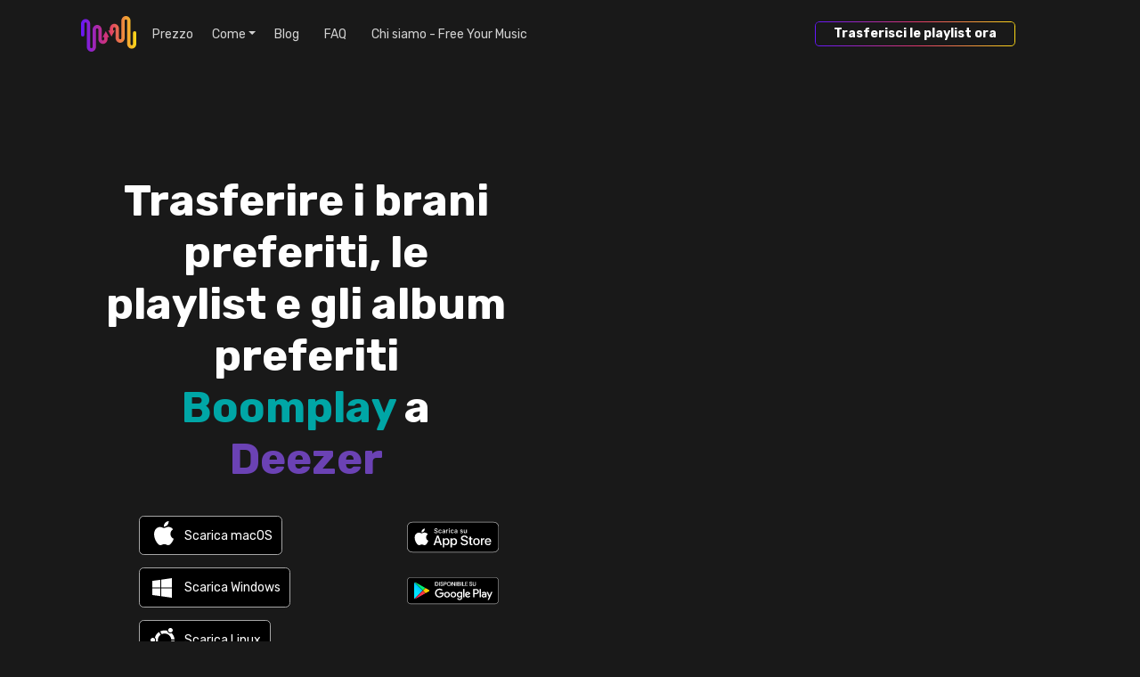

--- FILE ---
content_type: text/html; charset=utf-8
request_url: https://freeyourmusic.com/it/transfer-boomplay-to-deezer
body_size: 39384
content:
<!DOCTYPE html><html lang="it"><head><meta charSet="utf-8" data-next-head=""/><meta name="viewport" content="width=device-width, initial-scale=1" class="jsx-2856567768" data-next-head=""/><meta name="apple-mobile-web-app-title" content="Free Your Music" data-next-head=""/><meta name="mobile-web-app-capable" content="yes" data-next-head=""/><meta property="twitter:site" content="@freeyourmusic" data-next-head=""/><meta property="twitter:card" content="summary_large_image" data-next-head=""/><meta property="og:type" content="website" data-next-head=""/><meta property="og:url" content="/transfer-boomplay-to-deezer" data-next-head=""/><meta property="fb:app_id" content="1607923582824195" data-next-head=""/><title data-next-head="">Trasferisci playlist da Boomplay a Deezer</title><meta property="twitter:title" content="Trasferisci playlist da Boomplay a Deezer" data-next-head=""/><meta property="og:title" content="Trasferisci playlist da Boomplay a Deezer" data-next-head=""/><meta name="description" content="Sposta i brani preferiti, le playlist e gli album preferiti da Boomplay a Deezer." data-next-head=""/><meta property="og:description" content="Sposta i brani preferiti, le playlist e gli album preferiti da Boomplay a Deezer." data-next-head=""/><meta property="twitter:description" content="Sposta i brani preferiti, le playlist e gli album preferiti da Boomplay a Deezer." data-next-head=""/><meta property="twitter:image" content="https://images.hernas.com/fym-web-production/api/meta-image/it/transfer/transfer-boomplay-to-deezer.png?auto=compress%2Cformat&amp;fit=fillmax&amp;ch=Save-Data&amp;w=1200" data-next-head=""/><meta property="twitter:image:width" content="1200" data-next-head=""/><meta property="twitter:image:height" content="600" data-next-head=""/><meta property="og:image" content="https://images.hernas.com/fym-web-production/api/meta-image/it/transfer/transfer-boomplay-to-deezer.png?auto=compress%2Cformat&amp;fit=fillmax&amp;ch=Save-Data&amp;w=1200" data-next-head=""/><link rel="shortcut icon" href="https://images.hernas.com/fym-web-production/statics/logos/favicon-round@400px.png?auto=compress%2Cformat&amp;fit=fillmax&amp;ch=Save-Data"/><meta name="mobile-web-app-capable" content="yes"/><meta name="apple-itunes-app" content="app-id=1088699621"/><link rel="apple-music-app-icon" href="https://images.hernas.com/fym-web-production/statics/logos/fym-logo-square-rounded@2048px.png?auto=compress%2Cformat&amp;fit=fillmax&amp;ch=Save-Data"/><link rel="apple-touch-icon-precomposed" href="https://images.hernas.com/fym-web-production/statics/logos/fym-logo-square-rounded@2048px.png?auto=compress%2Cformat&amp;fit=fillmax&amp;ch=Save-Data"/><link rel="apple-touch-icon" href="https://images.hernas.com/fym-web-production/statics/logos/fym-logo-square-rounded@2048px.png?auto=compress%2Cformat&amp;fit=fillmax&amp;ch=Save-Data"/><link rel="preload" href="/statics/images/home/top/download-googleplay-it.svg"/><link rel="preload" href="/statics/images/home/top/download-appstore-it-light.svg"/><link rel="preconnect" href="https://images.hernas.com" crossorigin="anonymous"/><link rel="dns-prefetch" href="https://images.hernas.com" crossorigin="anonymous"/><link rel="preconnect" href="https://www.google-analytics.com" crossorigin="anonymous"/><link rel="dns-prefetch" href="https://www.google-analytics.com" crossorigin="anonymous"/><link rel="preconnect" href="https://www.googletagmanager.com" crossorigin="anonymous"/><link rel="dns-prefetch" href="https://www.googletagmanager.com" crossorigin="anonymous"/><link rel="alternate" href="https://https://freeyourmusic.com/feed.xml" type="application/rss+xml" title="Free Your Music - Music Streaming News and Music Streaming Tips"/><link rel="preload" href="/_next/static/media/0a86735c6520d94f-s.p.woff2" as="font" type="font/woff2" crossorigin="anonymous" data-next-font="size-adjust"/><link rel="preload" href="/_next/static/css/0b22e55a256cc986.css" as="style"/><meta name="sentry-trace" content="307e59561ff96cb0dcc10de65657d52a-ec85482b77f232d6"/><meta name="baggage" content="sentry-environment=production,sentry-release=a67da95f9eb5166667a54992e50268cfac9c31b1,sentry-public_key=7bab568d62864af39ab6df3d266ea9a7,sentry-trace_id=307e59561ff96cb0dcc10de65657d52a"/><script class="jsx-2856567768" data-next-head="">window.gTagID = "G-WN5JDNXJQ4"
window.dataLayer = window.dataLayer || [];
function gtag(){dataLayer.push(arguments);}
gtag('js', new Date());</script><script class="jsx-2856567768" data-next-head="">window.plausible = window.plausible || function() { (window.plausible.q = window.plausible.q || []).push(arguments) }</script><meta itemProp="name" content="Free Your Music: trasferimento ultra semplice delle playlist" data-next-head=""/><script type="application/ld+json" data-next-head="">{"@context":"https://schema.org/","@type":"Organization","legalName":"Hernas OÜ","url":"https://freeyourmusic.com/","sameAs":["https://twitter.com/freeyourmusic","https://www.facebook.com/freeyourmusicapp/"],"email":"support@freeyourmusic.com","brand":{"@type":"Brand","logo":"https://freeyourmusic.com/statics/logos/fym-logo-full-light@1024px.png","name":"Free Your Music","description":"Trasferite i brani e le playlist preferite da uno streaming musicale a un altro, compresi Spotify, TIDAL, Apple Music, Amazon Music, YouTube Music, Deezer e altri ancora."}}</script><script type="application/ld+json" data-next-head="">{"@context":"https://schema.org","@type":"SoftwareApplication","operatingSystem":"iOS,Android,Windows,Linux,macOS","name":"Free Your Music","image":"https://freeyourmusic.com/statics/logos/fym-logo-square-rounded@1024px.png","url":"https://freeyourmusic.com/","applicationCategory":"https://schema.org/UtilitiesApplication","downloadUrl":"https://freeyourmusic.com/download","aggregateRating":{"@type":"AggregateRating","ratingValue":"4.7","ratingCount":"32459"},"offers":{"@type":"Offer","price":"0"}}</script><meta itemProp="description" content="Sposta i brani preferiti, le playlist e gli album preferiti da Boomplay a Deezer." data-next-head=""/><meta itemProp="image" content="https://images.hernas.com/fym-web-production/api/meta-image/it/transfer/transfer-boomplay-to-deezer.png?auto=compress%2Cformat&amp;fit=fillmax&amp;ch=Save-Data&amp;w=1200" data-next-head=""/><link rel="stylesheet" href="/_next/static/css/0b22e55a256cc986.css" data-n-g=""/><noscript data-n-css=""></noscript><script defer="" noModule="" src="/_next/static/chunks/polyfills-42372ed130431b0a.js"></script><script src="/_next/static/chunks/webpack-72b91e9c0e53eebe.js" defer=""></script><script src="/_next/static/chunks/framework-8f285235f3ee351b.js" defer=""></script><script src="/_next/static/chunks/main-939b8ca232d0d90a.js" defer=""></script><script src="/_next/static/chunks/pages/_app-d9737455721ed58b.js" defer=""></script><script src="/_next/static/chunks/3173-cbd26d683ad6c34d.js" defer=""></script><script src="/_next/static/chunks/2862-446483ce782dd741.js" defer=""></script><script src="/_next/static/chunks/4587-f3131413aba196cc.js" defer=""></script><script src="/_next/static/chunks/5949-dbef7d43a423af32.js" defer=""></script><script src="/_next/static/chunks/9645-e93e70dc0062a91b.js" defer=""></script><script src="/_next/static/chunks/3795-b8932850e3ff23ab.js" defer=""></script><script src="/_next/static/chunks/4310-449a9cd09bca2ef1.js" defer=""></script><script src="/_next/static/chunks/4436-db772f404dddaaa3.js" defer=""></script><script src="/_next/static/chunks/6369-11f397b67a214d7c.js" defer=""></script><script src="/_next/static/chunks/3060-3e48247ce6c9c29f.js" defer=""></script><script src="/_next/static/chunks/1034-befa3000071780d3.js" defer=""></script><script src="/_next/static/chunks/2470-55b12dda3f39aeea.js" defer=""></script><script src="/_next/static/chunks/1662-b6bc8a1238419af4.js" defer=""></script><script src="/_next/static/chunks/4051-cdd388bd372ef66a.js" defer=""></script><script src="/_next/static/chunks/4187-d722b60b72f45cf1.js" defer=""></script><script src="/_next/static/chunks/3159-122efc22d74bb5ad.js" defer=""></script><script src="/_next/static/chunks/pages/%5B...wildcard%5D-7101c42d22c906c0.js" defer=""></script><script src="/_next/static/EiEM08ThafTquV1lfnOgs/_buildManifest.js" defer=""></script><script src="/_next/static/EiEM08ThafTquV1lfnOgs/_ssgManifest.js" defer=""></script><style id="__jsx-2856567768">:root{--main-font:'Rubik', 'Rubik Fallback'}</style></head><body><link rel="preload" as="image" href="/statics/images/home/top/download-appstore-it-light.svg"/><link rel="preload" as="image" href="/statics/images/home/top/download-googleplay-it.svg"/><link rel="preload" as="image" href="/statics/images/flags/4x3/it.svg"/><link rel="preload" as="image" href="/statics/images/flags/4x3/gb.svg"/><link rel="preload" as="image" href="/statics/images/flags/4x3/de.svg"/><link rel="preload" as="image" href="/statics/images/flags/4x3/es.svg"/><link rel="preload" as="image" href="/statics/images/flags/4x3/fr.svg"/><link rel="preload" as="image" href="/statics/images/flags/4x3/nl.svg"/><link rel="preload" as="image" href="/statics/images/flags/4x3/pl.svg"/><link rel="preload" as="image" href="/statics/images/flags/4x3/br.svg"/><link rel="preload" as="image" href="/statics/images/flags/4x3/se.svg"/><div id="__next"><div class="index-container waves-bg d-flex flex-column"><div class="container"><div class="row"><div class="col"><nav class="pt-3 mainNavbar navbar navbar-expand-xl"><div class="container-fluid"><button type="button" title="Menu" style="width:33px" class="d-block d-xl-none navbar-toggle-custom btn btn-transparent"><i class="fa-light fa-bars"></i></button><a class="mx-auto me-xl-1 navbar-brand" href="/it"><svg height="40" width="62" xmlns="http://www.w3.org/2000/svg" alt="Free Your Music – Trasferimento di playlist per servizi di musica in streaming" title="Free Your Music – Trasferimento di playlist per servizi di musica in streaming"><linearGradient id="fym-sign-logo-gradient_svg__a" x1="0%" x2="99.881%" y1="50%" y2="50%"><stop offset="0" stop-color="#6417fb"></stop><stop offset=".509" stop-color="#de376a"></stop><stop offset="1" stop-color="#fbd817"></stop></linearGradient><path d="M534.12 27.373c.698 0 1.366.15 1.979.421.625.277 1.189.684 1.662 1.189a5.43 5.43 0 011.097 1.745c.247.63.382 1.319.382 2.034V58.61c0 .218.04.423.11.605.075.19.182.36.316.502l-.003.003c.125.132.276.24.444.314.15.067.32.104.502.104.18 0 .348-.036.498-.102v-.002c.136-.06.26-.14.366-.235l.078-.083c.134-.143.242-.313.316-.503.071-.182.11-.386.11-.603V39.402c0-.714.137-1.4.383-2.031.193-.496.454-.954.77-1.362v-.034l.247-.262.08-.087.004-.003a5.154 5.154 0 011.66-1.187 4.836 4.836 0 013.955-.002c.625.277 1.189.684 1.662 1.19.466.495.841 1.088 1.097 1.745.247.63.382 1.318.382 2.033v10.471c0 .218.04.423.111.605.074.19.182.36.315.503l-.003.002c.123.13.276.238.45.315h-.001c.15.067.317.103.497.103.182 0 .352-.036.503-.104.132-.058.254-.138.36-.234l.08-.084c.133-.142.242-.313.315-.502.071-.183.111-.386.111-.604v-2.195h-1.752l.962-1.775.811-1.497.81-1.498 1.045-1.926 1.043 1.926.811 1.498.811 1.497.962 1.775h-1.752v2.195c0 .715-.136 1.403-.382 2.034a5.444 5.444 0 01-1.1 1.744v.001c-.028.031-.057.06-.087.091l-.272.29h-.036a5.086 5.086 0 01-1.266.808c-.612.271-1.28.421-1.977.421a4.87 4.87 0 01-1.976-.42 5.136 5.136 0 01-1.635-1.165l-.004.003-.026-.03a5.454 5.454 0 01-1.097-1.745 5.589 5.589 0 01-.382-2.032v-10.47c0-.218-.04-.422-.11-.604a1.557 1.557 0 00-.316-.503 1.373 1.373 0 00-.446-.317 1.222 1.222 0 00-.993 0c-.168.074-.32.183-.445.317l-.052.055c-.11.13-.2.28-.264.446a1.67 1.67 0 00-.111.605v19.209c0 .715-.136 1.402-.382 2.034a5.447 5.447 0 01-1.097 1.745l-.357.38h-.045a5.046 5.046 0 01-1.263.808 4.86 4.86 0 01-1.976.422c-.696 0-1.365-.15-1.977-.422a5.155 5.155 0 01-1.661-1.188l-.005-.005a5.471 5.471 0 01-1.095-1.743 5.589 5.589 0 01-.382-2.031V32.76a1.579 1.579 0 00-.426-1.107 1.383 1.383 0 00-.446-.316 1.22 1.22 0 00-.993 0c-.168.074-.32.183-.446.317l-.048.052c-.112.13-.203.283-.267.45-.072.182-.111.387-.111.605v12.341a1.876 1.876 0 11-3.752 0V32.762c0-.715.136-1.401.383-2.032.192-.496.454-.954.77-1.363v-.036l.327-.348a5.145 5.145 0 011.663-1.187 4.836 4.836 0 011.977-.423zM579.391 24c.697 0 1.364.15 1.977.422a5.149 5.149 0 011.661 1.188l.005.005c.465.498.84 1.088 1.095 1.743.246.63.382 1.317.382 2.031v25.85c0 .217.04.42.111.603.073.19.183.36.315.503a1.4 1.4 0 00.446.318 1.231 1.231 0 00.993 0c.168-.075.32-.184.446-.318l.048-.052a1.583 1.583 0 00.379-1.055V42.896a1.876 1.876 0 113.751 0v12.342c0 .715-.136 1.401-.382 2.033a5.482 5.482 0 01-.771 1.362v.037l-.326.347a5.137 5.137 0 01-1.664 1.187 4.825 4.825 0 01-3.955.002 5.133 5.133 0 01-1.663-1.189 5.433 5.433 0 01-1.097-1.745 5.596 5.596 0 01-.382-2.034V29.39c0-.218-.04-.422-.11-.605a1.563 1.563 0 00-.316-.502l.003-.002a1.383 1.383 0 00-.444-.315 1.235 1.235 0 00-.502-.104c-.18 0-.348.037-.498.102v.002c-.136.06-.26.14-.366.236l-.078.082a1.582 1.582 0 00-.316.503c-.071.182-.11.386-.11.603v19.209a5.564 5.564 0 01-1.153 3.394v.033l-.247.262-.08.087-.004.003a5.15 5.15 0 01-1.66 1.187l.002.002a4.874 4.874 0 01-1.979.421 4.87 4.87 0 01-1.978-.421 5.133 5.133 0 01-1.662-1.19 5.431 5.431 0 01-1.097-1.744 5.585 5.585 0 01-.382-2.034V38.127c0-.218-.04-.423-.111-.605a1.567 1.567 0 00-.315-.503 1.335 1.335 0 00-.446-.317 1.213 1.213 0 00-.497-.103 1.24 1.24 0 00-.503.104 1.36 1.36 0 00-.36.234l-.079.084a1.551 1.551 0 00-.316.502 1.656 1.656 0 00-.111.604v2.195h1.752l-.962 1.775-.811 1.497-.81 1.498-1.044 1.927-1.044-1.927-.81-1.498-.812-1.497-.962-1.775h1.752v-2.195c0-.715.136-1.403.382-2.034a5.455 5.455 0 011.187-1.836l.272-.29h.036c.382-.33.808-.604 1.266-.808a4.864 4.864 0 011.977-.421c.696 0 1.364.15 1.976.421.61.27 1.164.669 1.635 1.164h.006l.024.027c.465.497.84 1.09 1.096 1.745.247.631.383 1.318.383 2.032v10.47c0 .219.04.422.11.605.074.189.182.36.316.502.126.134.278.243.446.318.151.067.319.104.496.104.178 0 .346-.037.497-.104a1.39 1.39 0 00.446-.318l.051-.055c.11-.13.2-.28.264-.446.072-.182.111-.387.111-.605V29.389c0-.715.136-1.402.382-2.033a5.446 5.446 0 011.097-1.746l.357-.38h.046a5.059 5.059 0 011.262-.808A4.86 4.86 0 01579.39 24z" fill="url(#fym-sign-logo-gradient_svg__a)" transform="translate(-529 -24)"></path></svg></a><div class="collapse navbar-collapse"><ul class="navbar-nav"><li class="px-2 nav-item"><a class="nav-link" href="/it/pricing">Prezzo</a></li><li class="dropdown nav-item"><a aria-haspopup="true" href="#" class="px-2 dropdown-toggle nav-link" aria-expanded="false">Come</a><div tabindex="-1" role="menu" aria-hidden="true" class="dropdown-menu" data-bs-popper="static"><button tabindex="0" role="menuitem" class="dropdown-item"><a class="nav-link" href="/it/transfer-spotify-to-apple-music">Trasferisci le playlist da <span style="color:#1DB954">Spotify</span> a <span style="color:#B166CC">Apple Music</span></a></button><button tabindex="0" role="menuitem" class="dropdown-item"><a class="nav-link" href="/it/transfer-spotify-to-tidal">Trasferisci le playlist da <span style="color:#1DB954">Spotify</span> a <span style="color:#00a6a6">Tidal</span></a></button><button tabindex="0" role="menuitem" class="dropdown-item"><a class="nav-link" href="/it/transfer-spotify-to-youtube-music">Trasferisci le playlist da <span style="color:#1DB954">Spotify</span> a <span style="color:#FF0000">YouTube Music</span></a></button><button tabindex="0" role="menuitem" class="dropdown-item"><a class="nav-link" href="/it/transfer-apple-music-to-spotify">Trasferisci le playlist da <span style="color:#B166CC">Apple Music</span> a <span style="color:#1DB954">Spotify</span></a></button><button tabindex="0" role="menuitem" class="dropdown-item"><a class="nav-link" href="/it/transfer-apple-music-to-tidal">Trasferisci le playlist da <span style="color:#B166CC">Apple Music</span> a <span style="color:#00a6a6">Tidal</span></a></button><button tabindex="0" role="menuitem" class="dropdown-item"><a class="nav-link" href="/it/transfer-apple-music-to-youtube-music">Trasferisci le playlist da <span style="color:#B166CC">Apple Music</span> a <span style="color:#FF0000">YouTube Music</span></a></button><button tabindex="0" role="menuitem" class="dropdown-item"><a class="nav-link" href="/it/transfer-tidal-to-apple-music">Trasferisci le playlist da <span style="color:#00a6a6">Tidal</span> a <span style="color:#B166CC">Apple Music</span></a></button><button tabindex="0" role="menuitem" class="dropdown-item"><a class="nav-link" href="/it/transfer-tidal-to-youtube-music">Trasferisci le playlist da <span style="color:#00a6a6">Tidal</span> a <span style="color:#FF0000">YouTube Music</span></a></button><button tabindex="0" role="menuitem" class="dropdown-item"><a class="nav-link" href="/it/transfer-amazon-music-to-spotify">Trasferisci le playlist da <span style="color:#0077C1">Amazon Music</span> a <span style="color:#1DB954">Spotify</span></a></button><button tabindex="0" role="menuitem" class="dropdown-item"><a class="nav-link" href="/it/transfer-amazon-music-to-apple-music">Trasferisci le playlist da <span style="color:#0077C1">Amazon Music</span> a <span style="color:#B166CC">Apple Music</span></a></button></div></li><li class="px-2 nav-item"><a class="nav-link" href="/it/blog">Blog</a></li><li class="px-2 nav-item"><a href="https://support.freeyourmusic.com/" target="_blank" rel="noopener noreferrer nofollow" class="nav-link">FAQ</a></li><li class="px-2 nav-item"><a class="nav-link" href="/it/about">Chi siamo - Free Your Music</a></li></ul><ul class="order-xl-12 ms-auto ord navbar-nav"><li class="px-2 nav-item"><a href="/it/download"><button class="fym-button outline me-5 btn btn-link"><div class="fym-button-bg"></div><div class="fym-button-inner"><h2 style="font-size:1rem;margin:0;padding:0;font-weight:600">Trasferisci le playlist ora</h2></div></button></a></li></ul></div></div></nav></div></div></div><div class="flex-grow-1 d-flex flex-column justify-content-center home-top"><div class="text-center container-fluid"><div class="row"><div class="mx-auto col-12 col-sm-10"><div class="d-flex flex-row justify-content-center my-5 pt-0 pt-xl-5"><div class="top-component-left"><h1 class="main-header pt-5 pb-2 didAppear">Trasferire i brani preferiti, le playlist e gli album preferiti <br/><span style="color:#00a6a6">Boomplay</span> a <span style="color:#6b42b4">Deezer</span></h1><div class="downloadButtons pt-4 justify-content-center d-none d-xl-flex row"><div class="col"><div class="row"><div class="text-end px-0 col"></div><div class="text-start col"><button type="button" class="download-button macos-download mb-3 me-2 btn btn-light">Scarica macOS</button> <a href="/it/download?platform=windows"><button class="download-button windows-download mb-3 me-2 btn btn-light">Scarica Windows</button></a><br/><a href="/it/download?platform=linux"><button class="download-button linux-download mb-3 me-2 btn btn-light">Scarica Linux</button></a> </div></div></div><div class="col"><div class="row"><div class="text-end px-0 col"></div><div class="text-start col"><a href="/it/download?platform=ios"><img src="/statics/images/home/top/download-appstore-it-light.svg" class="img-fluid download-native-store-image" alt="Scarica Free Your Music per iOS"/></a> <a href="/it/download?platform=android"><img src="/statics/images/home/top/download-googleplay-it.svg" class="img-fluid download-native-store-image" alt="Scarica Free Your Music per Android"/></a></div></div></div></div><div class="downloadButtons pt-4 justify-content-center d-xl-none text-center row"><div class="col"><a href="/it/download?platform=ios"><img src="/statics/images/home/top/download-appstore-it-light.svg" class="img-fluid download-native-store-image" alt="Scarica Free Your Music per iOS"/></a><p class="pt-5 opacity-50">Ci trovi anche su</p><p class="fw-bold text-center d-flex px-3 flex-wrap alsoOn justify-content-center"><a href="/it/download?platform=android">Android</a><a href="/it/download?platform=macos">macOS</a><a href="/it/download?platform=windows">Windows</a><a href="/it/download?platform=linux">Linux</a></p></div></div></div><div class="devices-example  top-component-right d-none d-xl-flex"></div></div></div></div></div></div></div><div class="talking-about-us mb-5 overflow-hidden mw-100"><div class="mt-5 container"><div class="row"><div class="col"><div class="smaller-header text-center">Fiducia da parte degli esperti del settore tecnologico</div></div></div></div><div class="lazyload-wrapper "><div class="lazyload-placeholder"></div></div></div><div><div class="d-flex my-5" style="height:250vh;align-items:flex-start"><div style="height:40%;position:sticky;top:0" class="carousel-full-page"><div class="h-100 w-100 d-flex flex-column how-to-container"><div class="flex-grow-1"><div style="position:absolute;top:0;left:0;right:0;bottom:0;z-index:100;overflow:hidden" class="d-flex flex-row "><div style="height:100vh;width:100%" class="d-flex flex-column"><div style="height:240px;width:100%" class="bg-dark"></div><div class="flex-grow-1 pb-5 container"><div class="h-100 row"><div class="d-flex position-relative overflow-hidden col-4 col-md-6"><div class="d-flex w-100" style="position:absolute;top:0;left:0;right:0;bottom:0;transition:0.3s ease-in-out;transform:translateX(0%)"><div class="mobile-screenshots"><div class="mobile-screenshots-screenshot"><div class="text-center d-flex justify-content-center align-items-center h-100 position-absolute"><div class="d-flex h-100 flex-row"><img alt="Screenshot del trasferimento della playlist selezionando Boomplay" title="Screenshot del trasferimento della playlist selezionando Boomplay" loading="lazy" decoding="async" data-nimg="fill" class="img-fluid" style="position:absolute;height:100%;width:100%;left:0;top:0;right:0;bottom:0;object-fit:contain;color:transparent;background-size:contain;background-position:50% 50%;background-repeat:no-repeat;background-image:url(&quot;data:image/svg+xml;charset=utf-8,%3Csvg xmlns=&#x27;http://www.w3.org/2000/svg&#x27; viewBox=&#x27;0 0 160 320&#x27;%3E%3Cfilter id=&#x27;b&#x27; color-interpolation-filters=&#x27;sRGB&#x27;%3E%3CfeGaussianBlur stdDeviation=&#x27;20&#x27;/%3E%3CfeColorMatrix values=&#x27;1 0 0 0 0 0 1 0 0 0 0 0 1 0 0 0 0 0 100 -1&#x27; result=&#x27;s&#x27;/%3E%3CfeFlood x=&#x27;0&#x27; y=&#x27;0&#x27; width=&#x27;100%25&#x27; height=&#x27;100%25&#x27;/%3E%3CfeComposite operator=&#x27;out&#x27; in=&#x27;s&#x27;/%3E%3CfeComposite in2=&#x27;SourceGraphic&#x27;/%3E%3CfeGaussianBlur stdDeviation=&#x27;20&#x27;/%3E%3C/filter%3E%3Cimage width=&#x27;100%25&#x27; height=&#x27;100%25&#x27; x=&#x27;0&#x27; y=&#x27;0&#x27; preserveAspectRatio=&#x27;none&#x27; style=&#x27;filter: url(%23b);&#x27; href=&#x27;[data-uri]&#x27;/%3E%3C/svg%3E&quot;)" sizes="100vw" srcSet="https://images.hernas.com/fym-web-production/_next/static/media/mobile-screenshot-1-dark@3x.945bbd7f.png?auto=format&amp;fit=max&amp;w=640 640w, https://images.hernas.com/fym-web-production/_next/static/media/mobile-screenshot-1-dark@3x.945bbd7f.png?auto=format&amp;fit=max&amp;w=750 750w, https://images.hernas.com/fym-web-production/_next/static/media/mobile-screenshot-1-dark@3x.945bbd7f.png?auto=format&amp;fit=max&amp;w=828 828w, https://images.hernas.com/fym-web-production/_next/static/media/mobile-screenshot-1-dark@3x.945bbd7f.png?auto=format&amp;fit=max&amp;w=1080 1080w, https://images.hernas.com/fym-web-production/_next/static/media/mobile-screenshot-1-dark@3x.945bbd7f.png?auto=format&amp;fit=max&amp;w=1200 1200w, https://images.hernas.com/fym-web-production/_next/static/media/mobile-screenshot-1-dark@3x.945bbd7f.png?auto=format&amp;fit=max&amp;w=1920 1920w, https://images.hernas.com/fym-web-production/_next/static/media/mobile-screenshot-1-dark@3x.945bbd7f.png?auto=format&amp;fit=max&amp;w=2048 2048w, https://images.hernas.com/fym-web-production/_next/static/media/mobile-screenshot-1-dark@3x.945bbd7f.png?auto=format&amp;fit=max&amp;w=3840 3840w" src="https://images.hernas.com/fym-web-production/_next/static/media/mobile-screenshot-1-dark@3x.945bbd7f.png?auto=format&amp;fit=max&amp;w=3840"/></div></div></div></div></div></div><div class="d-flex flex-column justify-content-center col-8 col-md-6"><div class="align-items-center d-flex flex-column" style="transform:translateY(0%);transition:0.3s linear"><div class="how-to-step how-to-step-0 bg-dark"><svg height="128" viewBox="0 0 78 128" width="115" xmlns="http://www.w3.org/2000/svg" alt="Seleziona ,[object Object], come fonte"><linearGradient id="1-dark_svg__a" x1="50%" x2="32.2%" y1="92.941%" y2="6.78%"><stop offset="0" stop-color="#fff" stop-opacity="0"></stop><stop offset="1" stop-color="#fff" stop-opacity=".16"></stop></linearGradient><path d="M73.217 128c1.349 0 2.483-.427 3.403-1.28s1.38-1.95 1.38-3.291V4.57c0-1.34-.46-2.438-1.38-3.291S74.566 0 73.217 0H48.934c-1.594 0-3.005.427-4.231 1.28L2.023 34.011C.676 34.987 0 36.328 0 38.034c0 .976.245 1.89.736 2.743l11.406 14.629c1.103 1.463 2.391 2.194 3.863 2.194.858 0 1.778-.305 2.76-.914l24.65-18.835v85.578c0 1.219.46 2.285 1.38 3.2.92.914 1.993 1.371 3.22 1.371z" fill="url(#1-dark_svg__a)" fill-rule="evenodd"></path></svg><h3 class="mb-4">Seleziona <span style="color:#00a6a6">Boomplay</span> come fonte</h3><p>Usa la tua attuale piattaforma <span style="color:#00a6a6">Boomplay</span> come fonte e inizia a trasferire la musica delle playlist con Free Your Music.</p></div></div></div></div></div></div></div><div style="position:absolute;top:0;left:0;right:0;bottom:0;z-index:101;overflow:hidden" class="d-flex flex-row "><div style="height:100vh;width:100%" class="d-flex flex-column"><div style="height:240px;width:100%" class="bg-dark"></div><div class="flex-grow-1 pb-5 container"><div class="h-100 row"><div class="d-flex position-relative overflow-hidden col-4 col-md-6"><div class="d-flex w-100" style="position:absolute;top:0;left:0;right:0;bottom:0;transition:0.3s ease-in-out;transform:translateX(100%)"><div class="mobile-screenshots"><div class="mobile-screenshots-screenshot"><div class="text-center d-flex justify-content-center align-items-center h-100 position-absolute"><div class="d-flex h-100 flex-row"><img alt="Screenshot del trasferimento della playlist selezionando Deezer" title="Screenshot del trasferimento della playlist selezionando Deezer" loading="lazy" decoding="async" data-nimg="fill" class="img-fluid" style="position:absolute;height:100%;width:100%;left:0;top:0;right:0;bottom:0;object-fit:contain;color:transparent;background-size:contain;background-position:50% 50%;background-repeat:no-repeat;background-image:url(&quot;data:image/svg+xml;charset=utf-8,%3Csvg xmlns=&#x27;http://www.w3.org/2000/svg&#x27; viewBox=&#x27;0 0 160 320&#x27;%3E%3Cfilter id=&#x27;b&#x27; color-interpolation-filters=&#x27;sRGB&#x27;%3E%3CfeGaussianBlur stdDeviation=&#x27;20&#x27;/%3E%3CfeColorMatrix values=&#x27;1 0 0 0 0 0 1 0 0 0 0 0 1 0 0 0 0 0 100 -1&#x27; result=&#x27;s&#x27;/%3E%3CfeFlood x=&#x27;0&#x27; y=&#x27;0&#x27; width=&#x27;100%25&#x27; height=&#x27;100%25&#x27;/%3E%3CfeComposite operator=&#x27;out&#x27; in=&#x27;s&#x27;/%3E%3CfeComposite in2=&#x27;SourceGraphic&#x27;/%3E%3CfeGaussianBlur stdDeviation=&#x27;20&#x27;/%3E%3C/filter%3E%3Cimage width=&#x27;100%25&#x27; height=&#x27;100%25&#x27; x=&#x27;0&#x27; y=&#x27;0&#x27; preserveAspectRatio=&#x27;none&#x27; style=&#x27;filter: url(%23b);&#x27; href=&#x27;[data-uri]&#x27;/%3E%3C/svg%3E&quot;)" sizes="100vw" srcSet="https://images.hernas.com/fym-web-production/_next/static/media/mobile-screenshot-2-dark@3x.5f60481b.png?auto=format&amp;fit=max&amp;w=640 640w, https://images.hernas.com/fym-web-production/_next/static/media/mobile-screenshot-2-dark@3x.5f60481b.png?auto=format&amp;fit=max&amp;w=750 750w, https://images.hernas.com/fym-web-production/_next/static/media/mobile-screenshot-2-dark@3x.5f60481b.png?auto=format&amp;fit=max&amp;w=828 828w, https://images.hernas.com/fym-web-production/_next/static/media/mobile-screenshot-2-dark@3x.5f60481b.png?auto=format&amp;fit=max&amp;w=1080 1080w, https://images.hernas.com/fym-web-production/_next/static/media/mobile-screenshot-2-dark@3x.5f60481b.png?auto=format&amp;fit=max&amp;w=1200 1200w, https://images.hernas.com/fym-web-production/_next/static/media/mobile-screenshot-2-dark@3x.5f60481b.png?auto=format&amp;fit=max&amp;w=1920 1920w, https://images.hernas.com/fym-web-production/_next/static/media/mobile-screenshot-2-dark@3x.5f60481b.png?auto=format&amp;fit=max&amp;w=2048 2048w, https://images.hernas.com/fym-web-production/_next/static/media/mobile-screenshot-2-dark@3x.5f60481b.png?auto=format&amp;fit=max&amp;w=3840 3840w" src="https://images.hernas.com/fym-web-production/_next/static/media/mobile-screenshot-2-dark@3x.5f60481b.png?auto=format&amp;fit=max&amp;w=3840"/></div></div></div></div></div></div><div class="d-flex flex-column justify-content-center col-8 col-md-6"><div class="align-items-center d-flex flex-column" style="transform:translateY(100%);transition:0.3s linear"><div class="how-to-step how-to-step-1 bg-dark"><svg height="128" width="115" xmlns="http://www.w3.org/2000/svg" alt="Selezionare ,[object Object], come destinazione"><linearGradient id="2-dark_svg__a" x1="50%" x2="18.961%" y1="92.941%" y2="6.78%"><stop offset="0" stop-color="#fff" stop-opacity="0"></stop><stop offset="1" stop-color="#fff" stop-opacity=".16"></stop></linearGradient><path d="M98.49 833c1.323 0 2.406-.449 3.247-1.346.842-.898 1.263-1.945 1.263-3.142v-19.21c0-1.316-.42-2.393-1.263-3.23-.841-.838-1.924-1.257-3.247-1.257H52.853l14.972-14.9c10.943-8.139 19.09-15.679 24.442-22.62 5.352-6.942 8.027-14.721 8.027-23.338 0-7.78-1.894-14.602-5.682-20.466-3.788-5.865-9.35-10.412-16.686-13.644C70.591 706.616 61.872 705 51.771 705c-9.741 0-18.34 1.885-25.796 5.655s-13.258 8.856-17.407 15.26c-4.149 6.402-6.343 13.553-6.584 21.452 0 .958.391 1.826 1.173 2.604.781.777 1.713 1.166 2.796 1.166h23.81c3.368 0 5.412-1.376 6.134-4.129.841-4.188 2.525-7.69 5.05-10.502 2.526-2.812 6.134-4.218 10.824-4.218 8.899 0 13.348 4.428 13.348 13.284 0 3.471-1.533 7.151-4.6 11.04-3.066 3.89-7.516 8.229-13.348 13.016-5.833 4.788-14.461 11.49-25.886 20.107L4.51 806.072C1.503 808.465 0 811.457 0 815.048v13.464c0 1.197.451 2.244 1.353 3.142.902.897 1.954 1.346 3.157 1.346z" fill="url(#2-dark_svg__a)" fill-rule="evenodd" transform="translate(0 -705)"></path></svg><h3 class="mb-4">Selezionare <span style="color:#6b42b4">Deezer</span> come destinazione</h3><p>Selezionare <span style="color:#6b42b4">Deezer</span> come piattaforma in cui si desidera creare una nuova playlist. Tutto quello che devi fare è cliccare un solo pulsante!</p></div></div></div></div></div></div></div><div style="position:absolute;top:0;left:0;right:0;bottom:0;z-index:102;overflow:hidden" class="d-flex flex-row "><div style="height:100vh;width:100%" class="d-flex flex-column"><div style="height:240px;width:100%" class="bg-dark"></div><div class="flex-grow-1 pb-5 container"><div class="h-100 row"><div class="d-flex position-relative overflow-hidden col-4 col-md-6"><div class="d-flex w-100" style="position:absolute;top:0;left:0;right:0;bottom:0;transition:0.3s ease-in-out;transform:translateX(200%)"><div class="mobile-screenshots"><div class="mobile-screenshots-screenshot"><div class="text-center d-flex justify-content-center align-items-center h-100 position-absolute"><div class="d-flex h-100 flex-row"><img alt="Screenshot della selezione delle playlist da trasferire" title="Screenshot della selezione delle playlist da trasferire" loading="lazy" decoding="async" data-nimg="fill" class="img-fluid" style="position:absolute;height:100%;width:100%;left:0;top:0;right:0;bottom:0;object-fit:contain;color:transparent;background-size:contain;background-position:50% 50%;background-repeat:no-repeat;background-image:url(&quot;data:image/svg+xml;charset=utf-8,%3Csvg xmlns=&#x27;http://www.w3.org/2000/svg&#x27; viewBox=&#x27;0 0 160 320&#x27;%3E%3Cfilter id=&#x27;b&#x27; color-interpolation-filters=&#x27;sRGB&#x27;%3E%3CfeGaussianBlur stdDeviation=&#x27;20&#x27;/%3E%3CfeColorMatrix values=&#x27;1 0 0 0 0 0 1 0 0 0 0 0 1 0 0 0 0 0 100 -1&#x27; result=&#x27;s&#x27;/%3E%3CfeFlood x=&#x27;0&#x27; y=&#x27;0&#x27; width=&#x27;100%25&#x27; height=&#x27;100%25&#x27;/%3E%3CfeComposite operator=&#x27;out&#x27; in=&#x27;s&#x27;/%3E%3CfeComposite in2=&#x27;SourceGraphic&#x27;/%3E%3CfeGaussianBlur stdDeviation=&#x27;20&#x27;/%3E%3C/filter%3E%3Cimage width=&#x27;100%25&#x27; height=&#x27;100%25&#x27; x=&#x27;0&#x27; y=&#x27;0&#x27; preserveAspectRatio=&#x27;none&#x27; style=&#x27;filter: url(%23b);&#x27; href=&#x27;[data-uri]&#x27;/%3E%3C/svg%3E&quot;)" sizes="100vw" srcSet="https://images.hernas.com/fym-web-production/_next/static/media/mobile-screenshot-3-dark@3x.9f17c675.png?auto=format&amp;fit=max&amp;w=640 640w, https://images.hernas.com/fym-web-production/_next/static/media/mobile-screenshot-3-dark@3x.9f17c675.png?auto=format&amp;fit=max&amp;w=750 750w, https://images.hernas.com/fym-web-production/_next/static/media/mobile-screenshot-3-dark@3x.9f17c675.png?auto=format&amp;fit=max&amp;w=828 828w, https://images.hernas.com/fym-web-production/_next/static/media/mobile-screenshot-3-dark@3x.9f17c675.png?auto=format&amp;fit=max&amp;w=1080 1080w, https://images.hernas.com/fym-web-production/_next/static/media/mobile-screenshot-3-dark@3x.9f17c675.png?auto=format&amp;fit=max&amp;w=1200 1200w, https://images.hernas.com/fym-web-production/_next/static/media/mobile-screenshot-3-dark@3x.9f17c675.png?auto=format&amp;fit=max&amp;w=1920 1920w, https://images.hernas.com/fym-web-production/_next/static/media/mobile-screenshot-3-dark@3x.9f17c675.png?auto=format&amp;fit=max&amp;w=2048 2048w, https://images.hernas.com/fym-web-production/_next/static/media/mobile-screenshot-3-dark@3x.9f17c675.png?auto=format&amp;fit=max&amp;w=3840 3840w" src="https://images.hernas.com/fym-web-production/_next/static/media/mobile-screenshot-3-dark@3x.9f17c675.png?auto=format&amp;fit=max&amp;w=3840"/></div></div></div></div></div></div><div class="d-flex flex-column justify-content-center col-8 col-md-6"><div class="align-items-center d-flex flex-column" style="transform:translateY(200%);transition:0.3s linear"><div class="how-to-step how-to-step-2 bg-dark"><svg height="128" width="115" xmlns="http://www.w3.org/2000/svg" alt="Seleziona le playlist per un trasferimento"><linearGradient id="3-dark_svg__a" x1="50%" x2="16.503%" y1="92.941%" y2="6.78%"><stop offset="0" stop-color="#fff" stop-opacity="0"></stop><stop offset="1" stop-color="#fff" stop-opacity=".16"></stop></linearGradient><path d="M53.32 1536c10.328 0 19.544-1.623 27.65-4.868s14.471-7.902 19.095-13.971c4.623-6.07 6.935-13.131 6.935-21.184 0-11.057-3.182-19.53-9.547-25.42-6.365-5.888-14.951-9.614-25.76-11.177l-1.26-.36 26.66-24.338c1.921-1.443 2.882-3.426 2.882-5.95v-16.045c0-1.322-.42-2.433-1.261-3.335S96.792 1408 95.47 1408H11.53c-1.321 0-2.402.45-3.243 1.352-.84.902-1.26 2.013-1.26 3.335v17.848c0 1.202.45 2.254 1.35 3.155s1.952 1.352 3.153 1.352h49.717l-29.002 23.797c-2.041 1.323-3.062 3.366-3.062 6.13v10.637c0 1.322.45 2.433 1.35 3.335.902.901 2.012 1.352 3.333 1.352H54.04c12.01 0 18.014 4.507 18.014 13.521 0 4.687-1.621 8.413-4.864 11.178-3.242 2.764-7.806 4.146-13.69 4.146-10.328 0-16.632-2.945-18.914-8.834-.72-1.202-1.501-2.073-2.342-2.614-.84-.54-1.981-.811-3.422-.811H3.963c-1.08 0-2.012.36-2.792 1.082-.78.72-1.171 1.622-1.171 2.704.24 5.408 2.252 10.817 6.035 16.225 3.782 5.409 9.667 9.946 17.653 13.611 7.986 3.666 17.863 5.499 29.632 5.499z" fill="url(#3-dark_svg__a)" fill-rule="evenodd" transform="translate(0 -1408)"></path></svg><h3 class="mb-4">Seleziona le playlist per un trasferimento</h3><p>Trovare le playlist che si desidera trasferire dal servizio <span style="color:#00a6a6">Boomplay</span> a <span style="color:#6b42b4">Deezer</span> e selezionare tutte le playlist che si desidera spostare.</p></div></div></div></div></div></div></div><div style="position:absolute;top:0;left:0;right:0;bottom:0;z-index:103;overflow:hidden" class="d-flex flex-row "><div style="height:100vh;width:100%" class="d-flex flex-column"><div class="d-flex flex-column bg-dark" style="height:240px"><h2 class="main-header text-center pt-5 pb-3">Come trasferire le playlist <br/>da <span style="color:#00a6a6">Boomplay</span> a <span style="color:#6b42b4">Deezer</span><br/></h2><div class="lead text-center pb-1">Tutorial ultra-veloce per il trasferimento delle playlist da Boomplay a Deezer.</div></div><div class="flex-grow-1 pb-5 container"><div class="h-100 row"><div class="d-flex position-relative overflow-hidden col-4 col-md-6"><div class="d-flex w-100" style="position:absolute;top:0;left:0;right:0;bottom:0;transition:0.3s ease-in-out;transform:translateX(300%)"><div class="mobile-screenshots"><div class="mobile-screenshots-screenshot"><div class="text-center d-flex justify-content-center align-items-center h-100 position-absolute"><div class="d-flex h-100 flex-row"><img alt="Screenshot dei dettagli del trasferimento della playlist" title="Screenshot dei dettagli del trasferimento della playlist" loading="lazy" decoding="async" data-nimg="fill" class="img-fluid" style="position:absolute;height:100%;width:100%;left:0;top:0;right:0;bottom:0;object-fit:contain;color:transparent;background-size:contain;background-position:50% 50%;background-repeat:no-repeat;background-image:url(&quot;data:image/svg+xml;charset=utf-8,%3Csvg xmlns=&#x27;http://www.w3.org/2000/svg&#x27; viewBox=&#x27;0 0 160 320&#x27;%3E%3Cfilter id=&#x27;b&#x27; color-interpolation-filters=&#x27;sRGB&#x27;%3E%3CfeGaussianBlur stdDeviation=&#x27;20&#x27;/%3E%3CfeColorMatrix values=&#x27;1 0 0 0 0 0 1 0 0 0 0 0 1 0 0 0 0 0 100 -1&#x27; result=&#x27;s&#x27;/%3E%3CfeFlood x=&#x27;0&#x27; y=&#x27;0&#x27; width=&#x27;100%25&#x27; height=&#x27;100%25&#x27;/%3E%3CfeComposite operator=&#x27;out&#x27; in=&#x27;s&#x27;/%3E%3CfeComposite in2=&#x27;SourceGraphic&#x27;/%3E%3CfeGaussianBlur stdDeviation=&#x27;20&#x27;/%3E%3C/filter%3E%3Cimage width=&#x27;100%25&#x27; height=&#x27;100%25&#x27; x=&#x27;0&#x27; y=&#x27;0&#x27; preserveAspectRatio=&#x27;none&#x27; style=&#x27;filter: url(%23b);&#x27; href=&#x27;[data-uri]&#x27;/%3E%3C/svg%3E&quot;)" sizes="100vw" srcSet="https://images.hernas.com/fym-web-production/_next/static/media/mobile-screenshot-4-dark@3x.9f7aabd5.png?auto=format&amp;fit=max&amp;w=640 640w, https://images.hernas.com/fym-web-production/_next/static/media/mobile-screenshot-4-dark@3x.9f7aabd5.png?auto=format&amp;fit=max&amp;w=750 750w, https://images.hernas.com/fym-web-production/_next/static/media/mobile-screenshot-4-dark@3x.9f7aabd5.png?auto=format&amp;fit=max&amp;w=828 828w, https://images.hernas.com/fym-web-production/_next/static/media/mobile-screenshot-4-dark@3x.9f7aabd5.png?auto=format&amp;fit=max&amp;w=1080 1080w, https://images.hernas.com/fym-web-production/_next/static/media/mobile-screenshot-4-dark@3x.9f7aabd5.png?auto=format&amp;fit=max&amp;w=1200 1200w, https://images.hernas.com/fym-web-production/_next/static/media/mobile-screenshot-4-dark@3x.9f7aabd5.png?auto=format&amp;fit=max&amp;w=1920 1920w, https://images.hernas.com/fym-web-production/_next/static/media/mobile-screenshot-4-dark@3x.9f7aabd5.png?auto=format&amp;fit=max&amp;w=2048 2048w, https://images.hernas.com/fym-web-production/_next/static/media/mobile-screenshot-4-dark@3x.9f7aabd5.png?auto=format&amp;fit=max&amp;w=3840 3840w" src="https://images.hernas.com/fym-web-production/_next/static/media/mobile-screenshot-4-dark@3x.9f7aabd5.png?auto=format&amp;fit=max&amp;w=3840"/></div></div></div></div></div></div><div class="d-flex flex-column justify-content-center col-8 col-md-6"><div class="align-items-center d-flex flex-column" style="transform:translateY(300%);transition:0.3s linear"><div class="how-to-step how-to-step-3 bg-dark"><svg height="128" width="115" xmlns="http://www.w3.org/2000/svg" alt="Conferma la tua azione ed è fatto!"><linearGradient id="4-dark_svg__a" x1="50%" x2="11.307%" y1="92.941%" y2="6.78%"><stop offset="0" stop-color="#fff" stop-opacity="0"></stop><stop offset="1" stop-color="#fff" stop-opacity=".16"></stop></linearGradient><path d="M89.444 2240c1.34 0 2.465-.427 3.377-1.28s1.37-1.95 1.37-3.291v-20.115h16.246c1.338 0 2.433-.457 3.285-1.371.852-.914 1.278-1.981 1.278-3.2v-19.2c0-1.22-.426-2.286-1.278-3.2-.852-.914-2.008-1.372-3.468-1.372H94.19v-70.4c0-1.34-.456-2.438-1.369-3.291s-2.038-1.28-3.377-1.28H61.698c-2.799 0-5.05 1.036-6.754 3.109l-52.936 71.68C.669 2188.617 0 2190.446 0 2192.274v18.469c0 1.219.456 2.286 1.369 3.2.913.914 1.978 1.371 3.194 1.371h56.588v20.115c0 1.219.456 2.285 1.369 3.2.913.914 1.977 1.371 3.194 1.371zm-27.563-51.749H32.492l29.389-41.142z" fill="url(#4-dark_svg__a)" fill-rule="evenodd" transform="translate(0 -2112)"></path></svg><h3 class="mb-4">Conferma la tua azione ed è fatto!</h3><p>Il trasferimento è terminato. Le playlist <span style="color:#00a6a6">Boomplay</span> sono state spostate su <span style="color:#6b42b4">Deezer</span> e si può iniziare a usufruire del nuovo servizio di streaming musicale.</p></div></div></div></div></div></div></div></div></div></div></div><div class="py-5 py-md-3 premium-big-cta-container"><a class="premium-big-cta" href="/it/download"><div class="premium-big-cta-price">Trasferisci ora le playlist</div></a></div></div><div class="container"><h2 class="main-header text-center pt-5 pt-sm-5 mt-sm-5 mb-5">Trasferisci playlist musicali come già fanno milioni di utenti — con l&#x27;app FreeYourMusic</h2><div class="d-flex flex-row flex-wrap justify-content-center text-center mb-4"><div class="d-flex flex-column flex-nowrap ratings-box align-items-center justify-content-center p-5"><div class="ratings-icon"><i class="fa-solid fa-star"></i><i class="fa-solid fa-star"></i><i class="fa-solid fa-star"></i><i class="fa-solid fa-star"></i><i class="fa-solid fa-star-half-stroke"></i></div><div class="main-header">4.7 stelle</div><p class="text-muted pt-4 m-0">Media delle valutazioni</p></div><div class="d-flex flex-column ratings-box align-items-center justify-content-center p-5"><div class="ratings-icon"><i class="fa-solid fa-medal"></i></div><div class="main-header">32,500 valutazioni</div><p class="text-muted pt-4 m-0">Su iOS e Android</p></div><div class="d-flex flex-column ratings-box align-items-center justify-content-center p-5"><div class="ratings-icon"><i class="fa-solid fa-users"></i></div><div class="main-header">9M download</div><p class="text-muted pt-4 m-0">Su tutte le piattaforme</p></div></div><div class="py-5 py-md-3 premium-big-cta-container max-auto"><a class="premium-big-cta" href="/it/download"><div class="premium-big-cta-price">Scarica ora<!-- --> </div></a></div></div><div id="features" class="my-5 py-5 container"><p class="main-header text-center mb-3 mb-lg-5">Caratteristiche</p><div class="justify-content-center mx-0 row"><div class="feature-box col-12 col-md-5"><div class="d-flex"><div class="d-flex align-items-center"><i class="fa-solid fa-sync-alt me-3 text-gold fa-2x"></i></div><div><div class="feature-title">Sincronizzazione automatica</div><span class="fw-light">15 minuti di sincronizzazione automatica delle playlist e degli album.</span></div></div></div><div class="feature-box col-12 col-md-5"><div class="d-flex"><div class="d-flex align-items-center"><i class="fa-solid fa-medkit me-3 text-accent fa-2x"></i></div><div><div class="feature-title">Assistenza dedicata</div><span class="fw-light">Assistenza tecnica dedicata e problemi di esperti.</span></div></div></div><div class="feature-box col-12 col-md-5"><div class="d-flex"><div class="d-flex align-items-center"><i class="fa-solid fa-cloud-upload-alt me-3 text-primary fa-2x"></i></div><div><div class="feature-title">Backup su cloud</div><span class="fw-light">Sicurezza delle playlist con l&#x27;archiviazione in cloud.</span></div></div></div><div class="feature-box col-12 col-md-5"><div class="d-flex"><div class="d-flex align-items-center"><i class="fa-solid fa-calendar-times me-3 text-gold fa-2x"></i></div><div><div class="feature-title">Annulla in qualsiasi momento</div><span class="fw-light">Annullate il premium e mantenete le funzioni di base, per sempre.</span></div></div></div><div class="feature-box col-12 col-md-5"><div class="d-flex"><div class="d-flex align-items-center"><i class="fa-solid fa-shuffle me-3 text-accent fa-2x"></i></div><div><div class="feature-title">Rematch</div><span class="fw-light">Correzione con un solo pulsante dei brani mancanti o errati.</span></div></div></div><div class="feature-box col-12 col-md-5"><div class="d-flex"><div class="d-flex align-items-center"><i class="fa-solid fa-memo me-3 text-primary fa-2x"></i></div><div><div class="feature-title">Ordine delle canzoni</div><span class="fw-light">La vostra playlist come l&#x27;avete pensata</span></div></div></div><div class="feature-box col-12 col-md-5"><div class="d-flex"><div class="d-flex align-items-center"><i class="fa-solid fa-user-music me-3 text-gold fa-2x"></i></div><div><div class="feature-title">Trasferimenti illimitati</div><span class="fw-light">Trasferisci un numero illimitato di canzoni, playlist e album.</span></div></div></div><div class="feature-box col-12 col-md-5"><div class="d-flex"><div class="d-flex align-items-center"><i class="fa-solid fa-phone-laptop me-3 text-accent fa-2x"></i></div><div><div class="feature-title">Tutte le piattaforme</div><span class="fw-light">iOS, Android, Windows, MacOS e Linux</span></div></div></div><div class="feature-box col-12 col-md-5"><div class="d-flex"><div class="d-flex align-items-center"><i class="fa-solid fa-users me-3 text-primary fa-2x"></i></div><div><div class="feature-title">Supporto multi-account</div><span class="fw-light">Una licenza, più account.</span></div></div></div></div></div><div class="py-5 my-5"><div class="container"><div class="row"><div class="col-12 col-sm-4"><h2 class="smaller-header mt-5 mb-4">Perché scegliere FreeYourMusic per trasferire playlist?</h2><p class="lead text-justify">Stai cambiando servizio musicale? FreeYourMusic rende il trasferimento delle playlist veloce e senza sforzo.<br/><br/>Trasferisci facilmente le playlist tra Spotify, Apple Music, YouTube, TIDAL e altroon solo pochi clic. Mantieni intatti i tuoi brani, i nomi delle playlist e la struttura. Niente duplicati, niente problemi.<br/><br/>Milioni di persone si fidano di FreeYourMusic per trasferimenti di playlist rapidi e affidabili. Inizia in pochi secondi e porta la tua musica con teove vuoi.</p></div><div class="col-12 col-sm-4"><h2 class="smaller-header mt-5 mb-4">Vantaggi degli Strumenti di Trasferimento Playlist Musicali</h2><p class="lead text-justify">I servizi di trasferimento di playlist musicali risparmiano tempo e fatica quando si cambia piattaforme di streaming. Invece di ricostruire manualmente le tue playlist, puoi trasferire musica in pochi secondi, mantenendo la tua esperienza di streaming senza interruzioni.<br/><br/>Con lo strumento di migrazione playlist giusto, come FreeYourMusic, spostare la tua musica è senza sforzo, così puoi concentrarti sull&#x27;ascolto delle tue canzoni preferite, non sulla ricreazione.</p></div><div class="col-12 col-sm-4"><h2 class="smaller-header mt-5 mb-4">È Facile Trasferire Playlist con FreeYourMusic?</h2><p class="lead text-justify">Sì, il trasferimento delle playlist con FreeYourMusic è incredibilmente facile.<br/><br/>In pochi passaggi, puoi trasferire le playlist tra le principali piattaforme musicali come Spotify, Apple Music, YouTube, TIDAL e altre. Non sono necessarie competenze tecniche. Basta scegliere la tua sorgente, selezionare la tua destinazione e FreeYourMusic si occupa del resto.<br/><br/>La nostra interfaccia intuitiva rende i trasferimenti di playlist rapidi, precisi e senza stress, così puoi goderti la tua musica senza perdere un colpo.</p></div></div></div><div class="py-5 my-5"><div class="text-center"><div class="py-5 py-md-3 premium-big-cta-container"><a class="premium-big-cta" href="/it/download"><div class="premium-big-cta-price">Trasferisci le playlist ora</div></a></div></div></div></div><div class="my-5 pb-5 container"><h1 class="main-header text-center mb-3 mb-lg-5">Domande frequenti</h1><div class="faq-box row"><h3 style="font-size:1.4rem">Che cos&#x27;è il trasferimento di una playlist?</h3><span class="faq-box-answer">Il trasferimento di una playlist è il processo di spostamento delle playlist musicali da un servizio di streaming a un altro. Invece di ricostruire manualmente le playlist, strumenti come FreeYourMusic consentono di trasferirle automaticamente, risparmiando tempo e fatica.</span></div><div class="faq-box row"><h3 style="font-size:1.4rem">Posso trasferire le playlist tra i vari servizi di streaming musicale?</h3><span class="faq-box-answer">Sì! Con FreeYourMusic è possibile trasferire le playlist tra i principali servizi come Spotify, Apple Music, YouTube Music, Amazon Music, TIDAL, Deezer e altri ancora.</span></div><div class="faq-box row"><h3 style="font-size:1.4rem">Devo creare un nuovo account per trasferire le playlist?</h3><span class="faq-box-answer">No, non è necessario un nuovo account. È sufficiente collegare gli account di streaming esistenti nell&#x27;app FreeYourMusic per iniziare subito il trasferimento delle playlist.</span></div><div class="faq-box row"><h3 style="font-size:1.4rem">Tutte le canzoni saranno trasferite perfettamente?</h3><span class="faq-box-answer">Nella maggior parte dei casi, sì. FreeYourMusic utilizza un sistema di corrispondenza intelligente per trovare brani uguali o simili tra le varie piattaforme. È raro che alcuni brani non siano disponibili sul nuovo servizio e non vengano trasferiti.</span></div><div class="faq-box row"><h3 style="font-size:1.4rem">FreeYourMusic conserva i nomi e l&#x27;ordine delle mie playlist?</h3><span class="faq-box-answer">Assolutamente sì. Quando trasferite le playlist, FreeYourMusic conserva i titoli delle playlist, l&#x27;ordine dei brani e persino più playlist contemporaneamente.</span></div><div class="faq-box row"><h3 style="font-size:1.4rem">Quanto tempo richiede il trasferimento di una playlist?</h3><span class="faq-box-answer">Dipende dalle dimensioni delle playlist e dalla velocità della connessione a Internet, ma la maggior parte dei trasferimenti di playlist richiede solo pochi minuti.</span></div><div class="faq-box row"><h3 style="font-size:1.4rem">Posso trasferire le playlist da un account gratuito?</h3><span class="faq-box-answer">Sì! È possibile trasferire le playlist sia dagli account gratuiti che da quelli premium, anche se alcuni servizi di streaming possono avere limitazioni di accesso.</span></div></div><div class="py-5 my-5"><div class="text-center"><div class="py-5 py-md-3 premium-big-cta-container"><a class="premium-big-cta" href="/it/download"><div class="premium-big-cta-price">Trasferisci le playlist ora</div></a></div></div></div><div class="container"><div class="row"><div class="col"><div class="mt-1 mt-lg-5 text-center"><div class="smaller-header mb-3 mx-auto">Notizie sullo streaming musicale e suggerimenti per lo streaming musicale</div><p class="lead text-center">Consigli per la gestione delle playlist, notizie sul settore dello streaming musicale e su come ottenere il meglio dal proprio abbonamento musicale. Free Your Music - La vostra musica, resa migliore.</p></div></div></div><div class="index-blog-posts mt-1 mt-lg-5 row"></div><div class="mb-5 pb-5 row"><div class="text-center mt-5 col"><a href="/it/blog"><button class="fym-button outline btn btn-link"><div class="fym-button-bg"></div><div class="fym-button-inner">Altre Notizie e Consigli su Streaming Musicale</div></button></a></div></div></div><div class="footer-waves"></div><footer class="footer pb-5"><div class="container"><div class="mb-3 row"><div class="text-center mx-auto mb-2 col-6 col-sm-4"><svg viewBox="0 0 270 60" xmlns="http://www.w3.org/2000/svg" class="img-fluid" alt="FreeYourMusic.com"><linearGradient id="fym-logo-full-light_svg__a" x1="0%" x2="99.881%" y1="50%" y2="50%"><stop offset="0" stop-color="#6417fb"></stop><stop offset=".509" stop-color="#de376a"></stop><stop offset="1" stop-color="#fbd817"></stop></linearGradient><g fill="none" fill-rule="evenodd"><path d="M5.516 3.626c.75 0 1.47.161 2.13.453a5.53 5.53 0 011.791 1.277c.502.534.906 1.17 1.182 1.877.265.678.411 1.417.411 2.186v27.788c0 .234.043.455.12.65.08.204.195.387.339.54l-.003.003c.135.142.297.258.478.338.162.072.345.111.54.111.195 0 .376-.039.538-.109l-.001-.002a1.5 1.5 0 00.394-.253l.084-.09c.145-.153.261-.336.34-.54.078-.195.12-.415.12-.648v-20.65c0-.767.147-1.505.412-2.184.208-.532.489-1.025.83-1.463v-.036l.265-.283.086-.093.005-.003a5.552 5.552 0 011.788-1.276 5.218 5.218 0 014.26-.002c.673.298 1.28.735 1.79 1.278a5.84 5.84 0 011.182 1.877 5.99 5.99 0 01.412 2.185v11.256c0 .235.043.455.12.651.078.204.195.388.339.54l-.003.003c.132.14.296.256.483.338v.001c.16.071.341.11.536.11s.378-.039.54-.112c.143-.062.274-.148.39-.251l.084-.09c.144-.154.261-.337.34-.54.077-.196.12-.416.12-.65v-2.359H26.07l1.035-1.908.874-1.61.874-1.61 1.124-2.07 1.124 2.07 1.747 3.22 1.036 1.908h-1.887v2.36c0 .768-.146 1.508-.411 2.186a5.85 5.85 0 01-1.186 1.875h.001c-.03.035-.062.066-.094.099l-.293.311h-.039a5.48 5.48 0 01-1.364.87 5.257 5.257 0 01-2.128.452c-.751 0-1.47-.162-2.13-.453a5.532 5.532 0 01-1.76-1.252l-.004.004-.028-.032a5.862 5.862 0 01-1.182-1.877 5.998 5.998 0 01-.412-2.184V16.557c0-.233-.042-.453-.12-.648a1.674 1.674 0 00-.34-.54 1.478 1.478 0 00-.479-.342 1.319 1.319 0 00-1.07 0c-.18.08-.344.197-.48.341l-.055.06c-.119.14-.216.301-.285.479-.076.196-.12.416-.12.65v20.65c0 .768-.146 1.507-.411 2.186a5.854 5.854 0 01-1.181 1.876l-.385.41h-.048c-.412.357-.87.65-1.36.868a5.243 5.243 0 01-2.13.453 5.25 5.25 0 01-2.129-.453 5.552 5.552 0 01-1.79-1.278l-.004-.005a5.88 5.88 0 01-1.18-1.873 5.998 5.998 0 01-.411-2.184V9.419c0-.234-.043-.453-.12-.65a1.697 1.697 0 00-.34-.54 1.49 1.49 0 00-.48-.341 1.315 1.315 0 00-1.069 0 1.49 1.49 0 00-.48.341l-.053.056c-.12.14-.218.305-.287.483-.077.196-.12.416-.12.651v13.263a2.02 2.02 0 01-4.041 0V9.42c0-.768.147-1.506.412-2.185.208-.532.49-1.025.83-1.464v-.04l.352-.374a5.542 5.542 0 011.792-1.275 5.218 5.218 0 012.13-.455zM54.279 0c.75 0 1.47.161 2.13.453.672.298 1.28.735 1.79 1.278l.004.005c.501.536.905 1.17 1.18 1.873.265.679.411 1.417.411 2.184v27.788c0 .234.043.453.12.65.079.203.196.386.34.54.136.144.298.26.48.342a1.329 1.329 0 001.07 0c.18-.081.344-.198.48-.342l.052-.056a1.7 1.7 0 00.407-1.134V20.318a2.02 2.02 0 114.04 0V33.58c0 .768-.146 1.506-.41 2.185a5.89 5.89 0 01-.831 1.464v.04l-.352.374a5.533 5.533 0 01-1.792 1.275 5.206 5.206 0 01-4.26.002 5.529 5.529 0 01-1.791-1.277 5.838 5.838 0 01-1.182-1.877 6.006 6.006 0 01-.412-2.186V5.793c0-.234-.042-.454-.118-.65a1.68 1.68 0 00-.34-.54l.003-.002a1.49 1.49 0 00-.478-.339 1.332 1.332 0 00-.54-.111c-.195 0-.376.04-.537.109v.002a1.49 1.49 0 00-.394.254l-.085.088a1.7 1.7 0 00-.34.54c-.077.197-.119.416-.119.65v20.649a5.97 5.97 0 01-1.241 3.648v.035l-.266.283-.086.093-.005.003a5.547 5.547 0 01-1.787 1.276l.001.002a5.26 5.26 0 01-2.131.453c-.751 0-1.471-.161-2.13-.453a5.529 5.529 0 01-1.792-1.278 5.837 5.837 0 01-1.181-1.876 5.993 5.993 0 01-.412-2.186V15.187c0-.235-.043-.455-.12-.651a1.684 1.684 0 00-.338-.54 1.438 1.438 0 00-.48-.341 1.309 1.309 0 00-.536-.111c-.196 0-.378.04-.542.112a1.466 1.466 0 00-.388.251l-.085.09a1.667 1.667 0 00-.34.54c-.077.197-.12.416-.12.65v2.359h1.887l-1.035 1.908-.874 1.61-.874 1.61-1.124 2.071-1.124-2.071-.873-1.61-.874-1.61-1.036-1.908h1.886v-2.36c0-.768.147-1.508.412-2.186a5.863 5.863 0 011.28-1.974l.292-.311h.039c.411-.356.87-.65 1.364-.869a5.248 5.248 0 012.129-.453c.75 0 1.47.162 2.129.453.656.29 1.254.719 1.76 1.252l.007-.001.025.03c.502.534.906 1.17 1.182 1.876.266.678.412 1.416.412 2.184v11.256c0 .234.042.453.12.649.079.203.195.387.34.54.135.144.298.261.48.342.162.072.343.111.534.111.192 0 .372-.04.535-.111.181-.08.344-.198.48-.342l.055-.06c.12-.14.216-.301.285-.479.077-.195.12-.416.12-.65V5.793c0-.768.145-1.507.411-2.185a5.853 5.853 0 011.181-1.877l.385-.41h.049a5.45 5.45 0 011.36-.868A5.243 5.243 0 0154.279 0z" fill="url(#fym-logo-full-light_svg__a)" transform="translate(9 8)"></path><path d="M253.507 25.507c1.392 0 2.56.247 3.504.743s1.648 1.083 2.112 1.763c.464.68.712 1.3.744 1.859a.515.515 0 01-.168.443.644.644 0 01-.456.18h-3.216l-.1-.004a.554.554 0 01-.308-.116 1.07 1.07 0 01-.264-.383c-.176-.448-.404-.776-.684-.984s-.636-.311-1.068-.311c-1.232 0-1.872.815-1.92 2.446l-.024.911.024.792.01.243c.041.708.206 1.24.494 1.592.32.391.792.587 1.416.587.464 0 .828-.1 1.092-.3.264-.2.484-.531.66-.995.08-.176.168-.304.264-.384s.232-.12.408-.12h3.216l.094.007a.65.65 0 01.338.161.522.522 0 01.192.408c0 .496-.22 1.091-.66 1.787-.44.696-1.14 1.307-2.1 1.835-.96.528-2.16.791-3.6.791-1.824 0-3.3-.483-4.428-1.45-1.128-.968-1.732-2.315-1.812-4.042l-.024-.96.024-.983.017-.3c.12-1.585.714-2.835 1.783-3.753 1.136-.976 2.616-1.463 4.44-1.463zm-135.436 0c1.376 0 2.54.275 3.492.827a5.243 5.243 0 012.136 2.279c.425.87.659 1.848.701 2.932l.007.365v.6l-.007.102a.592.592 0 01-.173.342.593.593 0 01-.342.173l-.102.007h-7.608v.144l.01.234c.045.612.21 1.114.494 1.505.32.44.776.66 1.368.66.384 0 .692-.077.924-.229s.452-.348.66-.587c.144-.16.26-.26.348-.3a.884.884 0 01.311-.058l.109-.002h3.144l.104.008c.1.017.19.058.268.124a.408.408 0 01.156.324c0 .415-.236.903-.708 1.463s-1.16 1.039-2.064 1.439c-.904.4-1.972.6-3.204.6-1.952 0-3.488-.524-4.608-1.572-1.058-.989-1.63-2.402-1.718-4.24l-.01-.329v-.743l.016-.332c.12-1.745.706-3.121 1.76-4.13 1.12-1.07 2.632-1.606 4.536-1.606zm116.212 0c1.168 0 2.18.18 3.036.54.856.359 1.508.79 1.956 1.294.448.504.672.964.672 1.38 0 .143-.052.271-.156.383s-.228.168-.372.168h-2.64l-.102-.006a.458.458 0 01-.234-.09 3.783 3.783 0 01-.576-.36 6.455 6.455 0 00-.756-.443c-.216-.104-.492-.156-.828-.156-.4 0-.712.088-.936.264a.818.818 0 00-.336.671c0 .24.068.436.204.588.136.152.416.3.84.444.424.143 1.068.295 1.932.455 1.568.272 2.708.756 3.42 1.451.712.696 1.068 1.507 1.068 2.435 0 1.2-.532 2.154-1.596 2.866s-2.556 1.067-4.476 1.067c-1.312 0-2.408-.184-3.289-.551s-1.532-.808-1.956-1.32c-.424-.511-.636-.975-.636-1.39a.5.5 0 01.18-.396.592.592 0 01.396-.156h2.905l.069.006a.317.317 0 01.17.09c.273.176.425.28.457.311.304.224.588.396.852.516s.58.18.948.18c.432 0 .788-.084 1.068-.252.28-.168.42-.404.42-.707 0-.256-.076-.464-.228-.624-.152-.16-.44-.316-.864-.468-.424-.152-1.068-.307-1.932-.467-2.769-.56-4.153-1.84-4.153-3.838 0-.656.212-1.283.636-1.883.424-.6 1.048-1.083 1.872-1.45.825-.369 1.813-.552 2.965-.552zm-102.484 0c1.376 0 2.54.275 3.492.827a5.243 5.243 0 012.136 2.279c.425.87.659 1.848.701 2.932l.008.365v.6l-.008.102a.592.592 0 01-.172.342.593.593 0 01-.342.173l-.103.007h-7.608v.144l.011.234c.044.612.209 1.114.493 1.505.32.44.776.66 1.368.66.384 0 .692-.077.924-.229a3.2 3.2 0 00.66-.587c.144-.16.26-.26.348-.3a.884.884 0 01.311-.058l.11-.002h3.143l.105.008c.1.017.19.058.267.124a.408.408 0 01.157.324c0 .415-.237.903-.709 1.463s-1.16 1.039-2.064 1.439c-.904.4-1.972.6-3.204.6-1.952 0-3.488-.524-4.608-1.572-1.058-.989-1.63-2.402-1.718-4.24l-.01-.329v-.743l.017-.332c.119-1.745.705-3.121 1.76-4.13 1.12-1.07 2.631-1.606 4.535-1.606zm28.513 0c1.952 0 3.484.475 4.596 1.427 1.112.951 1.716 2.274 1.812 3.97.032.415.048.775.048 1.078s-.016.664-.048 1.08c-.096 1.727-.684 3.058-1.764 3.993-1.08.936-2.628 1.403-4.644 1.403s-3.564-.467-4.644-1.403c-1.08-.935-1.668-2.266-1.764-3.993-.012-.16-.02-.411-.023-.753v-.511c.001-.415.009-.713.023-.895.096-1.695.7-3.018 1.812-3.97 1.112-.95 2.644-1.426 4.596-1.426zm57.674.24l.102.006a.61.61 0 01.342.161c.12.112.18.256.18.432v6.548l.004.19c.055 1.36.718 2.04 1.988 2.04.64 0 1.14-.195 1.5-.587.36-.392.54-.94.54-1.643v-6.548l.007-.102c.02-.13.077-.24.173-.33a.626.626 0 01.444-.168h3.168l.102.007c.13.018.24.072.33.161a.584.584 0 01.168.432v11.273l-.006.093a.598.598 0 01-.594.506h-2.928l-.102-.006a.61.61 0 01-.342-.161.564.564 0 01-.18-.432v-.912l-.135.18c-.838 1.048-2.12 1.571-3.849 1.571-1.408 0-2.544-.471-3.408-1.415-.864-.943-1.296-2.278-1.296-4.005v-6.692l.007-.102a.596.596 0 01.593-.498zm-46.465 0l.102.006a.61.61 0 01.342.161c.12.112.18.256.18.432v6.548l.003.19c.056 1.36.718 2.04 1.989 2.04.64 0 1.14-.195 1.5-.587.36-.392.54-.94.54-1.643v-6.548l.007-.102c.02-.13.077-.24.173-.33a.626.626 0 01.444-.168h3.168l.102.007c.13.018.24.072.33.161a.584.584 0 01.168.432v11.273l-.007.093a.598.598 0 01-.593.506h-2.928l-.102-.006a.61.61 0 01-.342-.161.564.564 0 01-.18-.432v-.912l-.136.18c-.837 1.048-2.12 1.571-3.848 1.571-1.408 0-2.544-.471-3.408-1.415-.865-.943-1.297-2.278-1.297-4.005v-6.692l.008-.102a.596.596 0 01.593-.498zm-71.427-4.318l.103.007c.131.02.245.077.341.173.12.12.18.268.18.444v2.542l-.007.102a.548.548 0 01-.173.33.626.626 0 01-.444.168H92.75v3.334h6.864l.103.007c.131.019.245.077.341.173.12.12.18.267.18.443v2.543l-.007.101a.548.548 0 01-.173.33.626.626 0 01-.444.168H92.75v5.325l-.007.093a.598.598 0 01-.593.506h-3.216l-.094-.007a.584.584 0 01-.326-.172.575.575 0 01-.18-.42V22.053l.007-.102a.609.609 0 01.16-.342.565.565 0 01.433-.18zm5.208 4.317l.103.008c.132.019.245.076.341.172.12.12.18.268.18.444v.911l.197-.205a4.562 4.562 0 011.376-.934c.6-.264 1.268-.396 2.004-.396h1.08l.101.007c.131.018.241.072.33.161a.584.584 0 01.169.432v2.614l-.007.094a.598.598 0 01-.593.506h-2.424l-.208.006c-.54.035-.963.209-1.268.522-.344.351-.517.847-.517 1.487v6.044l-.007.102a.548.548 0 01-.173.33.626.626 0 01-.444.167h-3.168l-.093-.007a.584.584 0 01-.327-.172.575.575 0 01-.18-.42V26.37l.007-.102a.609.609 0 01.161-.342.565.565 0 01.432-.18zm38.234-4.317l.13.007a.815.815 0 01.422.161c.144.112.248.232.312.36l3.336 6.02 3.336-6.02.055-.095a1.18 1.18 0 01.257-.265.873.873 0 01.552-.168h3.168l.094.01a.51.51 0 01.254.146.481.481 0 01.084.612l-5.544 10.313v5.109l-.007.102a.548.548 0 01-.173.33.626.626 0 01-.444.167h-3.288l-.094-.007a.584.584 0 01-.326-.172.575.575 0 01-.18-.42V32.51l-5.544-10.313-.04-.083a.481.481 0 01.124-.529.482.482 0 01.348-.156zm42.097 4.317l.102.008c.132.019.246.076.342.172.12.12.18.268.18.444v.911l.197-.205a4.562 4.562 0 011.375-.934c.6-.264 1.268-.396 2.004-.396h1.08l.102.007c.13.018.24.072.33.161a.584.584 0 01.168.432v2.614l-.007.094a.598.598 0 01-.593.506h-2.424l-.208.006c-.54.035-.962.209-1.268.522-.344.351-.516.847-.516 1.487v6.044l-.007.102a.548.548 0 01-.173.33.626.626 0 01-.444.167h-3.168l-.094-.007a.584.584 0 01-.326-.172.575.575 0 01-.18-.42V26.37l.007-.102a.609.609 0 01.16-.342.565.565 0 01.433-.18zm13.536-4.317l.13.007c.333.034.578.208.734.52l4.129 7.388 4.152-7.387.063-.111c.178-.278.445-.417.8-.417h2.713l.102.007c.132.02.246.077.342.173.12.12.18.268.18.444v15.566l-.007.102a.548.548 0 01-.173.33.626.626 0 01-.444.167h-3.048l-.094-.007a.584.584 0 01-.326-.172.575.575 0 01-.18-.42v-8.73l-2.592 4.748-.072.116c-.2.29-.455.436-.768.436h-1.296l-.119-.009c-.27-.04-.511-.22-.721-.543l-2.569-4.749v8.73l-.007.103a.548.548 0 01-.173.33.626.626 0 01-.444.167h-3.024l-.102-.006a.61.61 0 01-.342-.161.564.564 0 01-.18-.432V22.053l.008-.102a.592.592 0 01.172-.342c.12-.12.268-.18.444-.18zm46.37 4.317l.102.007a.61.61 0 01.342.161c.12.112.18.256.18.432v11.273l-.007.102a.548.548 0 01-.173.33.626.626 0 01-.444.167h-3l-.094-.007a.584.584 0 01-.326-.172.575.575 0 01-.18-.42V26.346l.007-.102a.596.596 0 01.593-.498zm-85.227 2.783c-.656 0-1.144.207-1.464.623-.284.37-.461.904-.53 1.602l-.022.269-.024.96.024.959.019.247c.067.724.245 1.269.533 1.636.32.407.808.611 1.464.611s1.144-.204 1.464-.611c.32-.408.504-1.036.552-1.883.013-.124.02-.342.023-.656l.001-.164v-.14c0-.48-.008-.8-.024-.959-.048-.831-.232-1.455-.552-1.87-.32-.417-.808-.624-1.464-.624zm-42.241-.312c-.608 0-1.076.212-1.404.635-.292.377-.454.89-.486 1.538l-.006.25v.047h3.816v-.048l-.006-.25c-.033-.647-.2-1.16-.498-1.537-.336-.423-.808-.635-1.416-.635zm13.728 0c-.608 0-1.076.212-1.404.635-.291.377-.453.89-.486 1.538l-.006.25v.047h3.816v-.048l-.006-.25c-.033-.647-.199-1.16-.498-1.537-.336-.423-.808-.635-1.416-.635zm113.74-7.675l.102.007c.132.019.246.077.342.173.12.12.18.267.18.443v2.23l-.007.103a.592.592 0 01-.173.342.604.604 0 01-.444.18h-3l-.102-.008a.548.548 0 01-.33-.172.626.626 0 01-.168-.444v-2.23l.007-.103a.592.592 0 01.173-.341c.12-.12.26-.18.42-.18z" fill="#191919" fill-rule="nonzero"></path></g></svg></div></div><div class="mb-3 row"><div class="text-center mx-auto mb-2 col-8 col-sm-4"><a class="powered-by d-flex align-items-center justify-content-center" rel="nofollow" href="https://musicapi.com/">Gestito da<div style="width:100px"><svg viewBox="0 0 270 100" fill="none" xmlns="http://www.w3.org/2000/svg"><g fill="#EC503A"><path d="M49.734 67.993c-1.106-3.165-3.97-4.933-7.36-4.933H29.054c-1.481 0-2.374-1.624-1.596-2.885 1.967-3.19 3.51-7.624 7.583-9.053a.574.574 0 00.375-.639l-.004-.02a.576.576 0 00-.672-.463c-9.578 1.74-12.047 11.152-15.854 12.81-.821.358-1.507.97-1.898 1.776l-.083.172a.55.55 0 00.495.79h23.3a.886.886 0 01.826 1.215c-.52 1.276-.535 2.887.077 4.438 1.102 2.791 3.815 4.335 6.06 3.45 2.244-.887 3.06-3.826 2.07-6.658z"></path><path d="M37.096 54.477a.576.576 0 00.753-.345c3.28-9.163-3.636-16.007-3.169-20.132.101-.89-.086-1.79-.589-2.532l-.088-.13c-.247-.365-.748-.346-.95.006L21.401 51.522a.886.886 0 01-1.464.108c-.846-1.089-2.233-1.907-3.883-2.153-2.968-.441-5.661 1.136-6.016 3.524-.356 2.387 1.782 4.563 4.73 5.122 3.294.624 6.257-.972 7.952-3.909l6.66-11.534c.74-1.282 2.593-1.244 3.296.06 1.778 3.298 4.85 6.852 4.052 11.093a.574.574 0 00.367.644z"></path><path d="M54.847 62.004l-11.65-20.179a.886.886 0 01.64-1.322c1.365-.187 2.767-.98 3.805-2.286 1.866-2.35 1.847-5.47-.043-6.972-1.89-1.501-4.843-.738-6.8 1.536-2.188 2.54-2.288 5.904-.593 8.841l6.66 11.534c.74 1.282-.219 2.868-1.699 2.825-3.747-.11-8.363.775-11.638-2.04a.574.574 0 00-.744-.009l-.012.01a.573.573 0 00-.069.81c6.293 7.434 15.683 4.867 19.026 7.332.725.534 1.6.822 2.499.757l.182-.013a.55.55 0 00.436-.824z"></path></g><g fill-rule="evenodd" clip-rule="evenodd"><path d="M160.531 40.22v24.526h-8.244V40.22h8.244zm-4.147-2.202c-1.263 0-2.356-.444-3.277-1.331-.888-.888-1.332-1.98-1.332-3.277 0-1.298.444-2.39 1.332-3.277.921-.922 2.014-1.383 3.277-1.383 1.263 0 2.355.46 3.277 1.383.921.887 1.382 1.98 1.382 3.277 0 1.263-.461 2.355-1.382 3.277-.888.887-1.98 1.33-3.277 1.33zM181.57 49.23c-1.4-1.365-3.089-2.048-5.069-2.048-1.571 0-2.834.512-3.789 1.536-.956.99-1.434 2.253-1.434 3.79 0 1.501.478 2.764 1.434 3.788.99.99 2.253 1.485 3.789 1.485 2.014 0 3.806-.75 5.376-2.253l4.096 6.042c-.99 1.16-2.355 2.117-4.096 2.867-1.741.717-3.601 1.076-5.581 1.076-3.687 0-6.827-1.263-9.421-3.79-2.561-2.56-3.841-5.632-3.841-9.216 0-3.618 1.28-6.69 3.841-9.216 2.56-2.56 5.632-3.84 9.216-3.84 4.233 0 7.612 1.314 10.138 3.942l-4.659 5.837zm-43.267-.563c-.853-.376-1.28-.836-1.28-1.383 0-.887.717-1.33 2.15-1.33 2.322 0 4.233.87 5.735 2.61l4.506-4.813c-2.082-2.867-5.581-4.3-10.497-4.3-3.14 0-5.598.785-7.373 2.355-1.775 1.536-2.662 3.345-2.662 5.427 0 1.4.307 2.629.921 3.687.615 1.024 1.366 1.809 2.253 2.355a23.787 23.787 0 005.94 2.304c.921.205 1.689.478 2.304.82.614.34.922.75.922 1.229 0 .921-.751 1.382-2.253 1.382-2.629 0-4.916-.973-6.862-2.919l-4.454 5.223c2.56 2.8 6.178 4.199 10.855 4.199 3.447 0 6.11-.768 7.987-2.304 1.912-1.57 2.868-3.465 2.868-5.684 0-1.74-.427-3.175-1.28-4.301-.854-1.16-1.895-1.98-3.124-2.458a24.076 24.076 0 00-3.584-1.126c-1.195-.307-2.219-.632-3.072-.973zm-28.041-8.449v12.904c0 1.4.358 2.526 1.075 3.379.717.853 1.656 1.28 2.816 1.28 1.161 0 2.082-.427 2.765-1.28.717-.853 1.075-1.98 1.075-3.38V40.22h8.244v13.518c0 3.55-1.109 6.4-3.328 8.55-2.219 2.152-5.137 3.227-8.756 3.227-3.652 0-6.588-1.075-8.807-3.226-2.218-2.15-3.328-5-3.328-8.551V40.219h8.244zM68.244 64.746V51.228c0-1.229.324-2.202.972-2.919.683-.75 1.57-1.126 2.663-1.126 1.092 0 1.963.376 2.611 1.127.649.716.973 1.69.973 2.918v13.518h8.244V51.228c0-1.229.324-2.202.973-2.919.682-.75 1.57-1.126 2.662-1.126 1.093 0 1.963.376 2.612 1.127.648.716.973 1.69.973 2.918v13.518h8.243V50.102c0-3.38-.853-5.991-2.56-7.834-1.672-1.878-3.96-2.817-6.861-2.817-3.175 0-5.615 1.554-7.322 4.66-1.502-3.106-4.045-4.66-7.63-4.66-3.037 0-5.222 1.4-6.553 4.2v-3.432H60v24.527h8.244z" fill="#255342" fill-opacity=".95"></path><path d="M259.488 40.22v24.526h-8.244V40.22h8.244zm-4.147-2.202c-1.263 0-2.356-.444-3.277-1.331-.888-.888-1.332-1.98-1.332-3.277 0-1.298.444-2.39 1.332-3.277.921-.922 2.014-1.383 3.277-1.383 1.263 0 2.355.46 3.277 1.383.921.887 1.382 1.98 1.382 3.277 0 1.263-.461 2.355-1.382 3.277-.888.887-1.98 1.33-3.277 1.33zm-32.677 2.201h8.244v2.305c1.605-2.049 3.687-3.073 6.247-3.073 3.209 0 5.939 1.212 8.192 3.636 2.287 2.39 3.431 5.513 3.431 9.37 0 3.755-1.109 6.878-3.328 9.37-2.185 2.458-4.95 3.687-8.295 3.687-2.663 0-4.745-.939-6.247-2.816V74.78h-8.244V40.22zm16.488 8.5c-.922-1.024-2.065-1.536-3.431-1.536-1.365 0-2.509.512-3.43 1.536-.922.99-1.383 2.236-1.383 3.738 0 1.502.461 2.765 1.383 3.789.921 1.024 2.065 1.536 3.43 1.536 1.366 0 2.509-.512 3.431-1.536.921-1.024 1.382-2.287 1.382-3.789 0-1.502-.461-2.748-1.382-3.738zm-28.229 13.722v2.305h8.244V40.22h-8.244v2.048c-1.502-1.878-3.584-2.817-6.247-2.817-3.345 0-6.127 1.246-8.346 3.738-2.184 2.458-3.277 5.564-3.277 9.32 0 3.856 1.127 6.997 3.38 9.42 2.287 2.39 5.035 3.585 8.243 3.585 2.561 0 4.643-1.024 6.247-3.072zm-4.813-4.659c-1.365 0-2.509-.495-3.43-1.485-.922-1.024-1.383-2.287-1.383-3.789 0-1.502.461-2.765 1.383-3.789.921-1.024 2.065-1.536 3.43-1.536 1.366 0 2.509.512 3.431 1.536.921 1.024 1.382 2.287 1.382 3.79 0 1.501-.461 2.764-1.382 3.788-.922.99-2.065 1.485-3.431 1.485z" fill="#EC503A"></path></g></svg></div></a></div></div><div class="text-center text-sm-start row"><div class="pt-2 col-4 col-sm-4"><div class="footer-links"><div class="footer-links-title">Azienda</div><ul class="list-unstyled footer-links d-flex flex-column justify-content-center mflex-wrap"><li class="footer-link"><a class="py-1" href="/it/about">Info</a></li><li class="footer-link"><a class="py-1" href="/it/pricing">Prezzo</a></li><li class="footer-link"><a class="py-1" href="/it/blog">Blog</a></li><li class="footer-link"><a href="https://support.freeyourmusic.com/" class="py-1" rel="nofollow">FAQ</a></li><li class="footer-link"><a class="py-1" href="/it/press-kit">Cartella stampa</a></li><li class="footer-link"><a class="py-1" href="/it/stats">Statistiche di ascolto</a></li><li class="footer-link"><a class="py-1" href="/it/available-music-services">Elenco di tutti i servizi disponibili</a></li><li class="footer-link"><a class="py-1" href="/it/napster-converter">Convertitore Napster</a></li></ul></div></div><div class="pt-2 col-4 col-sm-4"><div class="footer-links"><div class="footer-links-title">Trust e legale</div><ul class="list-unstyled footer-links d-flex flex-column justify-content-center mflex-wrap"><li class="footer-link"><a class="py-1" href="/it/privacy-policy">Informativa sulla privacy</a></li><li class="footer-link"><a class="py-1" href="/it/refund-policy">Politica di rimborso - Free Your Music</a></li><li class="footer-link"><a class="py-1" href="/it/terms-of-service">Condizioni di servizio - Free Your Music</a></li><li class="footer-link"><a class="py-1" href="/it/imprint">Registrazione - Free Your Music</a></li></ul></div></div><div class="pt-2 col-4 col-sm-4"><div class="footer-links"><div class="footer-links-title">Assistenza</div><ul class="list-unstyled footer-links d-flex flex-column justify-content-center mflex-wrap"><li class="footer-link"><a class="py-1" href="/cdn-cgi/l/email-protection#10636560607f62645076627575697f65627d656379733e737f7d"><span class="__cf_email__" data-cfemail="f5868085859a8781b5938790908c9a80879880869c96db969a98">[email&#160;protected]</span></a></li><li class="footer-link"><a class="py-1" href="/it/manage/restore-license-code">Codice di licenza perso</a></li><li class="footer-link"><a href="https://support.freeyourmusic.com/en/customer-portal/new-request" class="py-1" rel="nofollow">Invia una domanda</a></li></ul></div></div></div><div class="align-items-center flex-column-reverse flex-md-row  row"><div class="text-center text-md-start mt-3 mt-md-0 col-12 col-md-6"><span class="footer-copyrights">©2026 Free Your Music</span></div><div class=" text-center text-md-end mb-3 mb-md-0 col-12 col-md-6"><div class="d-inline-block"><!--$--><div class="dropdown"><button type="button" aria-haspopup="true" aria-expanded="false" class="lang-picker-preview btn btn-link btn-sm"><img src="/statics/images/flags/4x3/it.svg" alt="bandiera di "/></button><div tabindex="-1" role="menu" aria-hidden="true" class="lang-picker dropdown-menu" data-bs-popper="static"><a href="/transfer-boomplay-to-deezer"><button tabindex="0" role="menuitem" class="dropdown-item"><img src="/statics/images/flags/4x3/gb.svg" alt="bandiera di "/> <!-- -->EN</button></a><a href="/de/transfer-boomplay-to-deezer"><button tabindex="0" role="menuitem" class="dropdown-item"><img src="/statics/images/flags/4x3/de.svg" alt="bandiera di "/> <!-- -->DE</button></a><a href="/es/transfer-boomplay-to-deezer"><button tabindex="0" role="menuitem" class="dropdown-item"><img src="/statics/images/flags/4x3/es.svg" alt="bandiera di "/> <!-- -->ES</button></a><a href="/fr/transfer-boomplay-to-deezer"><button tabindex="0" role="menuitem" class="dropdown-item"><img src="/statics/images/flags/4x3/fr.svg" alt="bandiera di "/> <!-- -->FR</button></a><a href="/it/transfer-boomplay-to-deezer"><button tabindex="0" role="menuitem" class="dropdown-item active"><img src="/statics/images/flags/4x3/it.svg" alt="bandiera di "/> <!-- -->IT</button></a><a href="/nl/transfer-boomplay-to-deezer"><button tabindex="0" role="menuitem" class="dropdown-item"><img src="/statics/images/flags/4x3/nl.svg" alt="bandiera di "/> <!-- -->NL</button></a><a href="/pl/transfer-boomplay-to-deezer"><button tabindex="0" role="menuitem" class="dropdown-item"><img src="/statics/images/flags/4x3/pl.svg" alt="bandiera di "/> <!-- -->PL</button></a><a href="/pt/transfer-boomplay-to-deezer"><button tabindex="0" role="menuitem" class="dropdown-item"><img src="/statics/images/flags/4x3/br.svg" alt="bandiera di "/> <!-- -->PT</button></a><a href="/sv/transfer-boomplay-to-deezer"><button tabindex="0" role="menuitem" class="dropdown-item"><img src="/statics/images/flags/4x3/se.svg" alt="bandiera di "/> <!-- -->SV</button></a></div></div><!--/$--></div></div></div></div></footer><svg style="display:block;width:0;height:0;line-height:0"><radialGradient id="fym-radial" cx="50%" cy="50%" r="97.597118%"><stop offset="0" stop-color="#fbd817"></stop><stop offset=".491316512" stop-color="#de376a"></stop><stop offset="1" stop-color="#6417fb"></stop></radialGradient></svg></div><script data-cfasync="false" src="/cdn-cgi/scripts/5c5dd728/cloudflare-static/email-decode.min.js"></script><script id="__NEXT_DATA__" type="application/json">{"props":{"pageProps":{"_sentryTraceData":"307e59561ff96cb0dcc10de65657d52a-ec85482b77f232d6","_sentryBaggage":"sentry-environment=production,sentry-release=a67da95f9eb5166667a54992e50268cfac9c31b1,sentry-public_key=7bab568d62864af39ab6df3d266ea9a7,sentry-trace_id=307e59561ff96cb0dcc10de65657d52a","statsMusicService":null,"manyMusicServices":{"from":{"id":"boomplay","shortName":"Boomplay","name":"Boomplay","isComingSoon":false,"areStatsSupported":true,"isAlbumTransferSupported":true,"isSupported":true,"color":"#00FFFF","textColor":"#00a6a6","logo":{"light":"/statics/images/music-services/boomplay-light.svg","dark":"/statics/images/music-services/boomplay-dark.svg"},"logoPadding":{"light":"/statics/images/music-services/boomplay-light-padding.svg","dark":"/statics/images/music-services/boomplay-dark-padding.svg"},"logoColor":{"light":"/statics/images/music-services/boomplay-color-light.svg","dark":"/statics/images/music-services/boomplay-color-dark.svg"},"logoColorPadding":{"light":"/statics/images/music-services/boomplay-color-light-padding.svg","dark":"/statics/images/music-services/boomplay-color-dark-padding.svg"},"logoOnBackground":"/statics/images/music-services/boomplay-dark.svg","whatIsDescription":{"id":"web.music-service.what-is.boomplay","defaultMessage":"Boomplay is a music streaming service popular in Africa, offering over 90 million songs, music videos, and podcasts. Explore local and international hits with free and premium plans."}},"to":{"id":"deezer","shortName":"Deezer","name":"Deezer","isComingSoon":false,"areStatsSupported":true,"isAlbumTransferSupported":true,"isSupported":true,"color":"#23232D","textColor":"#6b42b4","logo":{"light":"/statics/images/music-services/deezer-light.svg","dark":"/statics/images/music-services/deezer-dark.svg"},"logoPadding":{"light":"/statics/images/music-services/deezer-light-padding.svg","dark":"/statics/images/music-services/deezer-dark-padding.svg"},"logoColor":{"light":"/statics/images/music-services/deezer-color-light.svg","dark":"/statics/images/music-services/deezer-color-dark.svg"},"logoColorPadding":{"light":"/statics/images/music-services/deezer-color-light-padding.svg","dark":"/statics/images/music-services/deezer-color-dark-padding.svg"},"logoOnBackground":"/statics/images/music-services/deezer-color-dark.svg","whatIsDescription":{"id":"web.music-service.what-is.deezer","defaultMessage":"Deezer is a music streaming service with over 90 million songs, podcasts, and radio channels. With a premium subscription, you can enjoy personalized recommendations, curated playlists, and high-fidelity lossless audio."}}},"blogPosts":{"data":[{"id":44,"attributes":{"updatedAt":"2025-09-15T12:48:19.928Z","title":"Deezer vs Spotify Which Music Streaming Service to Choose in 2025","intro":"Deezer and Spotify are the two most well-known music streaming platforms. Although similar, especially in terms of their price and the fact that they both offer a free version, they differ in several ways. Deezer vs Spotify - which one to choose?","slug":"deezer-vs-spotify-comparison","originallyPublishedAt":null,"publishedAt":"2020-11-29T21:31:52.505Z","blogPostTags":{"data":[{"id":68,"attributes":{"name":"comparison","createdAt":"2025-01-14T13:59:10.558Z","updatedAt":"2025-01-14T13:59:10.558Z","locale":"en"}},{"id":21,"attributes":{"name":"deezer","createdAt":"2022-09-19T16:39:10.901Z","updatedAt":"2024-01-18T14:10:22.887Z","locale":"en"}},{"id":22,"attributes":{"name":"spotify","createdAt":"2022-09-19T16:39:10.918Z","updatedAt":"2024-01-18T13:53:49.938Z","locale":"en"}}]},"promoImage":{"data":{"id":2050,"attributes":{"name":"deezer-vs-spotify-comparison","alternativeText":"deezer-vs-spotify-comparison","caption":"Deezer Vs Spotify","width":1200,"height":600,"formats":{"large":{"ext":".png","url":"https://cms-fym.s3.nl-ams.scw.cloud/large_deezer_vs_spotify_comparison_efe0aa9ce2.png","hash":"large_deezer_vs_spotify_comparison_efe0aa9ce2","mime":"image/png","name":"large_deezer-vs-spotify-comparison","path":null,"size":218.35,"width":1000,"height":500},"small":{"ext":".png","url":"https://cms-fym.s3.nl-ams.scw.cloud/small_deezer_vs_spotify_comparison_efe0aa9ce2.png","hash":"small_deezer_vs_spotify_comparison_efe0aa9ce2","mime":"image/png","name":"small_deezer-vs-spotify-comparison","path":null,"size":76.17,"width":500,"height":250},"medium":{"ext":".png","url":"https://cms-fym.s3.nl-ams.scw.cloud/medium_deezer_vs_spotify_comparison_efe0aa9ce2.png","hash":"medium_deezer_vs_spotify_comparison_efe0aa9ce2","mime":"image/png","name":"medium_deezer-vs-spotify-comparison","path":null,"size":139.18,"width":750,"height":375},"xsmall":{"ext":".png","url":"https://cms-fym.s3.nl-ams.scw.cloud/xsmall_deezer_vs_spotify_comparison_efe0aa9ce2.png","hash":"xsmall_deezer_vs_spotify_comparison_efe0aa9ce2","mime":"image/png","name":"xsmall_deezer-vs-spotify-comparison","path":null,"size":3.56,"width":64,"height":32},"thumbnail":{"ext":".png","url":"https://cms-fym.s3.nl-ams.scw.cloud/thumbnail_deezer_vs_spotify_comparison_efe0aa9ce2.png","hash":"thumbnail_deezer_vs_spotify_comparison_efe0aa9ce2","mime":"image/png","name":"thumbnail_deezer-vs-spotify-comparison","path":null,"size":27.7,"width":245,"height":123}},"hash":"deezer_vs_spotify_comparison_efe0aa9ce2","ext":".png","mime":"image/png","size":53.76,"url":"https://cms-fym.s3.nl-ams.scw.cloud/deezer_vs_spotify_comparison_efe0aa9ce2.png","previewUrl":null,"provider":"aws-s3","provider_metadata":null,"createdAt":"2025-05-07T11:43:22.390Z","updatedAt":"2025-05-07T11:43:22.390Z"}}},"introHtml":"\u003cp\u003eDeezer and Spotify are the two most well-known music streaming platforms. Although similar, especially in terms of their price and the fact that they both offer a free version, they differ in several ways. Deezer vs Spotify - which one to choose?\u003c/p\u003e\n"}},{"id":27,"attributes":{"updatedAt":"2025-08-05T08:22:51.998Z","title":"The Best Music Streaming Services to Try in 2025","intro":"Choosing the right music streaming service can be overwhelming, especially with new features and pricing updates each year. Whether you’re looking for discovery tools, audio quality, or exclusive content, here are the best picks for 2025.","slug":"best-music-streaming-platform","originallyPublishedAt":"2021-02-21T13:25:00.000Z","publishedAt":"2021-02-21T13:25:00.000Z","blogPostTags":{"data":[{"id":17,"attributes":{"name":"youtube-music","createdAt":"2022-09-19T16:39:10.900Z","updatedAt":"2024-03-28T21:47:10.676Z","locale":"en"}},{"id":68,"attributes":{"name":"comparison","createdAt":"2025-01-14T13:59:10.558Z","updatedAt":"2025-01-14T13:59:10.558Z","locale":"en"}},{"id":23,"attributes":{"name":"pandora","createdAt":"2022-09-19T16:39:10.952Z","updatedAt":"2023-11-17T12:23:32.018Z","locale":"en"}},{"id":16,"attributes":{"name":"apple-music","createdAt":"2022-09-19T16:39:10.810Z","updatedAt":"2024-03-28T21:46:29.139Z","locale":"en"}},{"id":20,"attributes":{"name":"amazon-music","createdAt":"2022-09-19T16:39:10.910Z","updatedAt":"2024-03-28T21:46:35.768Z","locale":"en"}},{"id":19,"attributes":{"name":"tidal","createdAt":"2022-09-19T16:39:10.897Z","updatedAt":"2024-01-18T14:09:45.901Z","locale":"en"}},{"id":21,"attributes":{"name":"deezer","createdAt":"2022-09-19T16:39:10.901Z","updatedAt":"2024-01-18T14:10:22.887Z","locale":"en"}},{"id":18,"attributes":{"name":"soundcloud","createdAt":"2022-09-19T16:39:10.902Z","updatedAt":"2022-09-20T07:47:22.914Z","locale":"en"}},{"id":22,"attributes":{"name":"spotify","createdAt":"2022-09-19T16:39:10.918Z","updatedAt":"2024-01-18T13:53:49.938Z","locale":"en"}}]},"promoImage":{"data":{"id":2042,"attributes":{"name":"best-music-streaming-platform","alternativeText":"best-music-streaming-platform","caption":"What is the best music streaming service? ","width":1200,"height":600,"formats":{"large":{"ext":".png","url":"https://cms-fym.s3.nl-ams.scw.cloud/large_best_music_streaming_platform_dc80e35b97.png","hash":"large_best_music_streaming_platform_dc80e35b97","mime":"image/png","name":"large_best-music-streaming-platform","path":null,"size":274.6,"width":1000,"height":500},"small":{"ext":".png","url":"https://cms-fym.s3.nl-ams.scw.cloud/small_best_music_streaming_platform_dc80e35b97.png","hash":"small_best_music_streaming_platform_dc80e35b97","mime":"image/png","name":"small_best-music-streaming-platform","path":null,"size":94.3,"width":500,"height":250},"medium":{"ext":".png","url":"https://cms-fym.s3.nl-ams.scw.cloud/medium_best_music_streaming_platform_dc80e35b97.png","hash":"medium_best_music_streaming_platform_dc80e35b97","mime":"image/png","name":"medium_best-music-streaming-platform","path":null,"size":174.05,"width":750,"height":375},"xsmall":{"ext":".png","url":"https://cms-fym.s3.nl-ams.scw.cloud/xsmall_best_music_streaming_platform_dc80e35b97.png","hash":"xsmall_best_music_streaming_platform_dc80e35b97","mime":"image/png","name":"xsmall_best-music-streaming-platform","path":null,"size":3.67,"width":64,"height":32},"thumbnail":{"ext":".png","url":"https://cms-fym.s3.nl-ams.scw.cloud/thumbnail_best_music_streaming_platform_dc80e35b97.png","hash":"thumbnail_best_music_streaming_platform_dc80e35b97","mime":"image/png","name":"thumbnail_best-music-streaming-platform","path":null,"size":31.37,"width":245,"height":123}},"hash":"best_music_streaming_platform_dc80e35b97","ext":".png","mime":"image/png","size":75.85,"url":"https://cms-fym.s3.nl-ams.scw.cloud/best_music_streaming_platform_dc80e35b97.png","previewUrl":null,"provider":"aws-s3","provider_metadata":null,"createdAt":"2025-05-07T11:08:43.542Z","updatedAt":"2025-05-07T11:08:43.542Z"}}},"introHtml":"\u003cp\u003eChoosing the right music streaming service can be overwhelming, especially with new features and pricing updates each year. Whether you’re looking for discovery tools, audio quality, or exclusive content, here are the best picks for 2025.\u003c/p\u003e\n"}},{"id":1037,"attributes":{"updatedAt":"2025-06-26T10:38:11.828Z","title":"Micro-Study on User Interaction with Music Streaming Platforms","intro":"What do users really think of their music streaming platform? We conducted a study, where we discussed with real users what they love, and dislike about their platforms. We focused on Qobuz, Spotify, TIDAL and Deezer. ","slug":"micro-study-user-interaction-music-streaming-platforms","originallyPublishedAt":null,"publishedAt":"2025-02-21T10:32:46.156Z","blogPostTags":{"data":[{"id":22,"attributes":{"name":"spotify","createdAt":"2022-09-19T16:39:10.918Z","updatedAt":"2024-01-18T13:53:49.938Z","locale":"en"}},{"id":19,"attributes":{"name":"tidal","createdAt":"2022-09-19T16:39:10.897Z","updatedAt":"2024-01-18T14:09:45.901Z","locale":"en"}},{"id":21,"attributes":{"name":"deezer","createdAt":"2022-09-19T16:39:10.901Z","updatedAt":"2024-01-18T14:10:22.887Z","locale":"en"}},{"id":34,"attributes":{"name":"qobuz","createdAt":"2023-05-22T08:51:24.665Z","updatedAt":"2023-05-22T08:51:24.665Z","locale":"en"}}]},"promoImage":{"data":{"id":2025,"attributes":{"name":"micro-study-user-interaction-music-platforms-blog-post-cover.png","alternativeText":"micro-study-user-interaction-music-platforms-blog-post-cover","caption":"micro-study-user-interaction-music-platforms-blog-post-cover","width":1200,"height":600,"formats":{"large":{"ext":".png","url":"https://cms-fym.s3.nl-ams.scw.cloud/large_micro_study_user_interaction_music_platforms_blog_post_cover_4fa013e4f5.png","hash":"large_micro_study_user_interaction_music_platforms_blog_post_cover_4fa013e4f5","mime":"image/png","name":"large_micro-study-user-interaction-music-platforms-blog-post-cover.png","path":null,"size":349.05,"width":1000,"height":500},"small":{"ext":".png","url":"https://cms-fym.s3.nl-ams.scw.cloud/small_micro_study_user_interaction_music_platforms_blog_post_cover_4fa013e4f5.png","hash":"small_micro_study_user_interaction_music_platforms_blog_post_cover_4fa013e4f5","mime":"image/png","name":"small_micro-study-user-interaction-music-platforms-blog-post-cover.png","path":null,"size":103.13,"width":500,"height":250},"medium":{"ext":".png","url":"https://cms-fym.s3.nl-ams.scw.cloud/medium_micro_study_user_interaction_music_platforms_blog_post_cover_4fa013e4f5.png","hash":"medium_micro_study_user_interaction_music_platforms_blog_post_cover_4fa013e4f5","mime":"image/png","name":"medium_micro-study-user-interaction-music-platforms-blog-post-cover.png","path":null,"size":209.58,"width":750,"height":375},"xsmall":{"ext":".png","url":"https://cms-fym.s3.nl-ams.scw.cloud/xsmall_micro_study_user_interaction_music_platforms_blog_post_cover_4fa013e4f5.png","hash":"xsmall_micro_study_user_interaction_music_platforms_blog_post_cover_4fa013e4f5","mime":"image/png","name":"xsmall_micro-study-user-interaction-music-platforms-blog-post-cover.png","path":null,"size":3.23,"width":64,"height":32},"thumbnail":{"ext":".png","url":"https://cms-fym.s3.nl-ams.scw.cloud/thumbnail_micro_study_user_interaction_music_platforms_blog_post_cover_4fa013e4f5.png","hash":"thumbnail_micro_study_user_interaction_music_platforms_blog_post_cover_4fa013e4f5","mime":"image/png","name":"thumbnail_micro-study-user-interaction-music-platforms-blog-post-cover.png","path":null,"size":30.19,"width":245,"height":123}},"hash":"micro_study_user_interaction_music_platforms_blog_post_cover_4fa013e4f5","ext":".png","mime":"image/png","size":119.14,"url":"https://cms-fym.s3.nl-ams.scw.cloud/micro_study_user_interaction_music_platforms_blog_post_cover_4fa013e4f5.png","previewUrl":null,"provider":"aws-s3","provider_metadata":null,"createdAt":"2025-02-04T14:24:49.592Z","updatedAt":"2025-02-04T14:24:49.592Z"}}},"introHtml":"\u003cp\u003eWhat do users really think of their music streaming platform? We conducted a study, where we discussed with real users what they love, and dislike about their platforms. We focused on Qobuz, Spotify, TIDAL and Deezer.\u003c/p\u003e\n"}},{"id":1048,"attributes":{"updatedAt":"2025-06-26T10:27:44.926Z","title":"How to Cancel Your Music Streaming Subscription (Without Losing Your Playlists)","intro":"Before canceling Spotify, Apple Music, Tidal, or any other subscription, use FreeYourMusic to transfer your playlists so you don’t lose years of music. Cancel with confidence, and keep your library.","slug":"cancel-music-streaming-subscription-without-losing-playlists","originallyPublishedAt":null,"publishedAt":"2025-06-18T08:56:57.149Z","blogPostTags":{"data":[{"id":19,"attributes":{"name":"tidal","createdAt":"2022-09-19T16:39:10.897Z","updatedAt":"2024-01-18T14:09:45.901Z","locale":"en"}},{"id":21,"attributes":{"name":"deezer","createdAt":"2022-09-19T16:39:10.901Z","updatedAt":"2024-01-18T14:10:22.887Z","locale":"en"}},{"id":16,"attributes":{"name":"apple-music","createdAt":"2022-09-19T16:39:10.810Z","updatedAt":"2024-03-28T21:46:29.139Z","locale":"en"}},{"id":33,"attributes":{"name":"napster","createdAt":"2022-10-24T12:06:47.423Z","updatedAt":"2022-10-24T12:06:47.423Z","locale":"en"}},{"id":22,"attributes":{"name":"spotify","createdAt":"2022-09-19T16:39:10.918Z","updatedAt":"2024-01-18T13:53:49.938Z","locale":"en"}},{"id":18,"attributes":{"name":"soundcloud","createdAt":"2022-09-19T16:39:10.902Z","updatedAt":"2022-09-20T07:47:22.914Z","locale":"en"}},{"id":23,"attributes":{"name":"pandora","createdAt":"2022-09-19T16:39:10.952Z","updatedAt":"2023-11-17T12:23:32.018Z","locale":"en"}}]},"promoImage":{"data":{"id":2078,"attributes":{"name":"cancel-music-streaming-subscription-without-losing-playlists","alternativeText":"cancel-music-streaming-subscription-without-losing-playlists","caption":"How to Cancel Your Music Streaming Subscription Without Losing Your Playlists","width":1200,"height":600,"formats":{"large":{"ext":".png","url":"https://cms-fym.s3.nl-ams.scw.cloud/large_cancel_music_streaming_subscription_without_losing_playlists_4f05821e08.png","hash":"large_cancel_music_streaming_subscription_without_losing_playlists_4f05821e08","mime":"image/png","name":"large_cancel-music-streaming-subscription-without-losing-playlists","path":null,"size":280.73,"width":1000,"height":500},"small":{"ext":".png","url":"https://cms-fym.s3.nl-ams.scw.cloud/small_cancel_music_streaming_subscription_without_losing_playlists_4f05821e08.png","hash":"small_cancel_music_streaming_subscription_without_losing_playlists_4f05821e08","mime":"image/png","name":"small_cancel-music-streaming-subscription-without-losing-playlists","path":null,"size":96.64,"width":500,"height":250},"medium":{"ext":".png","url":"https://cms-fym.s3.nl-ams.scw.cloud/medium_cancel_music_streaming_subscription_without_losing_playlists_4f05821e08.png","hash":"medium_cancel_music_streaming_subscription_without_losing_playlists_4f05821e08","mime":"image/png","name":"medium_cancel-music-streaming-subscription-without-losing-playlists","path":null,"size":177.95,"width":750,"height":375},"xsmall":{"ext":".png","url":"https://cms-fym.s3.nl-ams.scw.cloud/xsmall_cancel_music_streaming_subscription_without_losing_playlists_4f05821e08.png","hash":"xsmall_cancel_music_streaming_subscription_without_losing_playlists_4f05821e08","mime":"image/png","name":"xsmall_cancel-music-streaming-subscription-without-losing-playlists","path":null,"size":3.7,"width":64,"height":32},"thumbnail":{"ext":".png","url":"https://cms-fym.s3.nl-ams.scw.cloud/thumbnail_cancel_music_streaming_subscription_without_losing_playlists_4f05821e08.png","hash":"thumbnail_cancel_music_streaming_subscription_without_losing_playlists_4f05821e08","mime":"image/png","name":"thumbnail_cancel-music-streaming-subscription-without-losing-playlists","path":null,"size":32.56,"width":245,"height":123}},"hash":"cancel_music_streaming_subscription_without_losing_playlists_4f05821e08","ext":".png","mime":"image/png","size":70.85,"url":"https://cms-fym.s3.nl-ams.scw.cloud/cancel_music_streaming_subscription_without_losing_playlists_4f05821e08.png","previewUrl":null,"provider":"aws-s3","provider_metadata":null,"createdAt":"2025-06-18T08:55:40.183Z","updatedAt":"2025-06-18T08:55:40.183Z"}}},"introHtml":"\u003cp\u003eBefore canceling Spotify, Apple Music, Tidal, or any other subscription, use Free Your Music to transfer your playlists so you don’t lose years of music. Cancel with confidence, and keep your library.\u003c/p\u003e\n"}},{"id":1058,"attributes":{"updatedAt":"2025-06-20T10:39:32.636Z","title":"Deezer's Best Features","intro":"Deezer, the purple underdog. Packed with features that make music streaming fun. We take a look at how it compares to TIDAL, Apple Music and Spotify, plus what new stuff is coming for 2025. ","slug":"exploring-deezers-coolest-features","originallyPublishedAt":null,"publishedAt":"2025-05-07T09:31:42.279Z","blogPostTags":{"data":[{"id":21,"attributes":{"name":"deezer","createdAt":"2022-09-19T16:39:10.901Z","updatedAt":"2024-01-18T14:10:22.887Z","locale":"en"}}]},"promoImage":{"data":{"id":2035,"attributes":{"name":"exploring-deezers-coolest-features","alternativeText":"The Best Deezer Features","caption":"The Best Deezer Features","width":1200,"height":600,"formats":{"large":{"ext":".png","url":"https://cms-fym.s3.nl-ams.scw.cloud/large_exploring_deezers_coolest_features_da20f362d7.png","hash":"large_exploring_deezers_coolest_features_da20f362d7","mime":"image/png","name":"large_exploring-deezers-coolest-features","path":null,"size":243.07,"width":1000,"height":500},"small":{"ext":".png","url":"https://cms-fym.s3.nl-ams.scw.cloud/small_exploring_deezers_coolest_features_da20f362d7.png","hash":"small_exploring_deezers_coolest_features_da20f362d7","mime":"image/png","name":"small_exploring-deezers-coolest-features","path":null,"size":84.57,"width":500,"height":250},"medium":{"ext":".png","url":"https://cms-fym.s3.nl-ams.scw.cloud/medium_exploring_deezers_coolest_features_da20f362d7.png","hash":"medium_exploring_deezers_coolest_features_da20f362d7","mime":"image/png","name":"medium_exploring-deezers-coolest-features","path":null,"size":154.94,"width":750,"height":375},"xsmall":{"ext":".png","url":"https://cms-fym.s3.nl-ams.scw.cloud/xsmall_exploring_deezers_coolest_features_da20f362d7.png","hash":"xsmall_exploring_deezers_coolest_features_da20f362d7","mime":"image/png","name":"xsmall_exploring-deezers-coolest-features","path":null,"size":3.45,"width":64,"height":32},"thumbnail":{"ext":".png","url":"https://cms-fym.s3.nl-ams.scw.cloud/thumbnail_exploring_deezers_coolest_features_da20f362d7.png","hash":"thumbnail_exploring_deezers_coolest_features_da20f362d7","mime":"image/png","name":"thumbnail_exploring-deezers-coolest-features","path":null,"size":28.48,"width":245,"height":123}},"hash":"exploring_deezers_coolest_features_da20f362d7","ext":".png","mime":"image/png","size":65.83,"url":"https://cms-fym.s3.nl-ams.scw.cloud/exploring_deezers_coolest_features_da20f362d7.png","previewUrl":null,"provider":"aws-s3","provider_metadata":null,"createdAt":"2025-05-07T09:36:23.591Z","updatedAt":"2025-05-07T09:36:23.591Z"}}},"introHtml":"\u003cp\u003eDeezer, the purple underdog. Packed with features that make music streaming fun. We take a look at how it compares to TIDAL, Apple Music and Spotify, plus what new stuff is coming for 2025.\u003c/p\u003e\n"}},{"id":831,"attributes":{"updatedAt":"2025-05-15T11:48:15.253Z","title":"Music Industry Trends for 2024","intro":"2024 music trends: AI playlists, TikTok's influence, high-res audio, Gen Z's impact, podcast growth, and better artist pay on leading platforms.","slug":"music-streaming-trends-for-2024","originallyPublishedAt":null,"publishedAt":"2024-04-16T12:16:07.958Z","blogPostTags":{"data":[{"id":17,"attributes":{"name":"youtube-music","createdAt":"2022-09-19T16:39:10.900Z","updatedAt":"2024-03-28T21:47:10.676Z","locale":"en"}},{"id":20,"attributes":{"name":"amazon-music","createdAt":"2022-09-19T16:39:10.910Z","updatedAt":"2024-03-28T21:46:35.768Z","locale":"en"}},{"id":16,"attributes":{"name":"apple-music","createdAt":"2022-09-19T16:39:10.810Z","updatedAt":"2024-03-28T21:46:29.139Z","locale":"en"}},{"id":21,"attributes":{"name":"deezer","createdAt":"2022-09-19T16:39:10.901Z","updatedAt":"2024-01-18T14:10:22.887Z","locale":"en"}},{"id":27,"attributes":{"name":"musicmarketing","createdAt":"2022-09-19T16:40:25.317Z","updatedAt":"2022-09-20T07:49:03.651Z","locale":"en"}},{"id":18,"attributes":{"name":"soundcloud","createdAt":"2022-09-19T16:39:10.902Z","updatedAt":"2022-09-20T07:47:22.914Z","locale":"en"}},{"id":22,"attributes":{"name":"spotify","createdAt":"2022-09-19T16:39:10.918Z","updatedAt":"2024-01-18T13:53:49.938Z","locale":"en"}},{"id":34,"attributes":{"name":"qobuz","createdAt":"2023-05-22T08:51:24.665Z","updatedAt":"2023-05-22T08:51:24.665Z","locale":"en"}},{"id":19,"attributes":{"name":"tidal","createdAt":"2022-09-19T16:39:10.897Z","updatedAt":"2024-01-18T14:09:45.901Z","locale":"en"}},{"id":25,"attributes":{"name":"youtube","createdAt":"2022-09-19T16:39:28.578Z","updatedAt":"2022-09-20T07:47:49.274Z","locale":"en"}}]},"promoImage":{"data":{"id":2060,"attributes":{"name":"music-streaming-trends-for-2024","alternativeText":"Music Indsutry Trends","caption":"Music Industry Trends","width":1200,"height":600,"formats":{"large":{"ext":".png","url":"https://cms-fym.s3.nl-ams.scw.cloud/large_music_streaming_trends_for_2024_b90e17eb81.png","hash":"large_music_streaming_trends_for_2024_b90e17eb81","mime":"image/png","name":"large_music-streaming-trends-for-2024","path":null,"size":463.37,"width":1000,"height":500},"small":{"ext":".png","url":"https://cms-fym.s3.nl-ams.scw.cloud/small_music_streaming_trends_for_2024_b90e17eb81.png","hash":"small_music_streaming_trends_for_2024_b90e17eb81","mime":"image/png","name":"small_music-streaming-trends-for-2024","path":null,"size":143.2,"width":500,"height":250},"medium":{"ext":".png","url":"https://cms-fym.s3.nl-ams.scw.cloud/medium_music_streaming_trends_for_2024_b90e17eb81.png","hash":"medium_music_streaming_trends_for_2024_b90e17eb81","mime":"image/png","name":"medium_music-streaming-trends-for-2024","path":null,"size":282.14,"width":750,"height":375},"xsmall":{"ext":".png","url":"https://cms-fym.s3.nl-ams.scw.cloud/xsmall_music_streaming_trends_for_2024_b90e17eb81.png","hash":"xsmall_music_streaming_trends_for_2024_b90e17eb81","mime":"image/png","name":"xsmall_music-streaming-trends-for-2024","path":null,"size":4.52,"width":64,"height":32},"thumbnail":{"ext":".png","url":"https://cms-fym.s3.nl-ams.scw.cloud/thumbnail_music_streaming_trends_for_2024_b90e17eb81.png","hash":"thumbnail_music_streaming_trends_for_2024_b90e17eb81","mime":"image/png","name":"thumbnail_music-streaming-trends-for-2024","path":null,"size":44.22,"width":245,"height":123}},"hash":"music_streaming_trends_for_2024_b90e17eb81","ext":".png","mime":"image/png","size":138.4,"url":"https://cms-fym.s3.nl-ams.scw.cloud/music_streaming_trends_for_2024_b90e17eb81.png","previewUrl":null,"provider":"aws-s3","provider_metadata":null,"createdAt":"2025-05-15T11:44:52.702Z","updatedAt":"2025-05-15T11:44:52.702Z"}}},"introHtml":"\u003cp\u003e2024 music trends: AI playlists, TikTok's influence, high-res audio, Gen Z's impact, podcast growth, and better artist pay on leading platforms.\u003c/p\u003e\n"}}],"meta":{"pagination":{"page":1,"pageSize":6,"pageCount":2,"total":12}}},"intl":{"messages":{"app.apple-music.best-music":"Il nostro \u003cb\u003eMIGLIOR\u003c/b\u003e servizio musicale","app.apple-music.get-free-apple-music":"Ottieni 1 mese di Apple Music GRATIS","app.apple-music.try-it-now":"Provalo ora!","app.cookie-consent.enable":"Questo sito web utilizza i cookie per migliorare l'esperienza degli utenti. Tocca qui per accettarli.","app.songsbrew.description":"Siete curiosi di scoprire cosa sta per diventare una tendenza? Unisciti a noi sull'onda della musica con SongsBrew per essere il primo a scoprire le novità musicali.","app.songsbrew.subscribe":"Abbonarsi","app.songsbrew.title":"Non perdete un colpo!","app.stats.playlists.subscribers":"Iscritti","app.stats.playlists.tracks":"Brani","app.stats.share.copy":"Copia","app.stats.share.title":"Condividi","app.stats.songs.duration":"Durata","app.stats.songs.followers":"Follower","app.stats.songs.last-played":"Ultima riproduzione","app.stats.songs.listened-for":"Ascoltato per","app.stats.songs.play-count":"Numero di riproduzioni","home.talking.about-us":"Fiducia da parte degli esperti del settore tecnologico","web.404.page_title":"Pagina non trovata 404 - Free Your Music","web.404.title":"Pagina non trovata 404","web.about-us.cta.lead":"Negli ultimi 6 anni, abbiamo aiutato oltre 1,5 milioni di persone in tutto il mondo a trasferire 17 milioni di canzoni. Sembra troppo bello per essere vero? Vedi tu stesso con il trasferimento gratuito di un massimo di 100 canzoni tra uno qualsiasi dei servizi supportati.","web.about-us.cta.title.1":"Sei pronto per il trasferimento.","web.about-us.cta.title.2":"Siamo pronti ad aiutarti.","web.about-us.cta.transfer-now":"Trasferisci ora","web.about-us.get-in-touch.email-address":"INDIRIZZO EMAIL","web.about-us.get-in-touch.follow-us":"Seguici","web.about-us.get-in-touch.mailing-address":"INDIRIZZO DI POSTA","web.about-us.get-in-touch.title":"Contattaci","web.about-us.our-story.content.1":"Siamo un piccolo team di programmatori entusiasti, che credono che le playlist che hai realizzato debbano rimanere tue, non importa dove tu faccia streaming.","web.about-us.our-story.content.2":"Quando Apple Music è stato lanciato nel 2015, volevamo passare a Spotify. C'era solo un enorme problema: trasferire le nostre playlist al nuovo servizio di streaming...","web.about-us.our-story.content.3":"Spostare manualmente 3000 canzoni avrebbe richiesto ore, quindi era fuori questione. Come te, stavamo cercando un modo migliore per trasferire la musica. Con nostra sorpresa, abbiamo faticato a trovare lo strumento giusto.","web.about-us.our-story.content.4":"Ed è così che abbiamo deciso di costruirne uno noi stessi. Da allora, abbiamo aiutato centinaia di persone a trasferire la loro musica ogni giorno.","web.about-us.our-story.title":"La nostra storia","web.about-us.playlists-belongs-to-you.content.1":"Smettila di sprecare il tuo tempo e i tuoi sforzi per ricreare la tua raccolta di musica!","web.about-us.playlists-belongs-to-you.content.2":"Free Your Music analizza i dati delle tue playlist e li importa da diversi provider di musica in streaming. Trasferiscili subito con Free Your Music e goditi la tua musica in un nuovo servizio!","web.about-us.playlists-belongs-to-you.title":"Le tue playlist ti appartengono","web.about-us.top.cta":"TRASFERISCI LA TUA MUSICA ORA","web.about-us.top.description":"I servizi di streaming non rendono facile trasferire le tue playlist. Ecco perché abbiamo creato un'app per il trasferimento della musica.","web.about-us.top.title":"È il momento di FREE YOUR MUSIC, LIBERARE LA TUA MUSICA.","web.about-us.transfers-made-simple.content.1":"Sapevi che 7 persone su 10 rimandano la decisione di cambiare il loro servizio di musica in streaming? La maggior parte delle piattaforme musicali non permette di trasferire facilmente le proprie playlist e costruirle da zero richiede troppo tempo e fatica.","web.about-us.transfers-made-simple.content.2":"Passare a un nuovo servizio di musica può essere frustrante.","web.about-us.transfers-made-simple.content.3":"Con Free Your Music, non è necessario.","web.about-us.transfers-made-simple.title":"Trasferimenti di playlist resi semplici","web.about.lead":"Siamo un piccolo team di programmatori entusiasti, che credono che le playlist che hai realizzato debbano rimanere tue.","web.about.page_title":"Chi siamo - Free Your Music","web.additionalInfo.apple-music.recently-added-resources.title":"Aggiunto di recente","web.additionalInfo.apple-music.recently-played-tracks.title":"Riprodotto di recente","web.additionalInfo.apple-music.recommendations.title":"Raccomandazioni","web.api.metaImageTitle":"Trasferimento ultra semplice di tutte le playlist e canzoni","web.app-opener.install-app":"Installa la app","web.app-opener.open-the-app":"Apri e poi","web.app-opener.popup-instructions":"Se non viene visualizzato il popup per aprire l’app Free Your Music, segui le istruzioni:","web.app-opener.then":"Poi","web.available_music_services.description":"Trasferite playlist, canzoni e album da un servizio musicale a un altro. Controllate Spotify, Apple Music, TIDAL, SoundCloud, Deezer e molti altri per trasferire la vostra musica.","web.available_music_services.page-title":"Servizi disponibili per il trasferimento della musica","web.blog.cta-sml.button":"PROVA GRATIS","web.blog.cta-sml.subtitle":"Ottieni più stream su tutte le piattaforme di streaming","web.blog.cta-sml.title":"Promuovi la tua musica con SmartLinks","web.blog.cta.transfer_my_music":"Trasferite subito la mia musica!","web.blog.list.pagination.newer":"I più recenti","web.blog.list.pagination.older":"Post più vecchi","web.blog.music-streaming-calculator.description":"Per {numberOfStreams} stream, {br} puoi guadagnare in media:","web.blog.music-streaming-calculator.estimate":"Questo calcolatore fornisce solo una stima","web.blog.music-streaming-calculator.input":"Inserisci numero di stream:","web.blog.music-streaming-calculator.title":"Calcolatore per lo streaming musicale","web.blog.page_description":"Consigli per la gestione delle playlist, notizie sul settore dello streaming musicale e su come ottenere il meglio dal proprio abbonamento musicale. Free Your Music - La vostra musica, resa migliore.","web.blog.page_paginated_description":"Pagina {number} di consigli per la gestione delle playlist, notizie sul settore dello streaming musicale e su come ottenere il meglio dal proprio abbonamento musicale. Free Your Music - La vostra musica, resa migliore.","web.blog.page_paginated_title":"Free Your Music - Pagina {number} di notizie e suggerimenti sullo streaming musicale","web.blog.page_title":"Free Your Music - Notizie e consigli su streaming musicale","web.blog.post.next.next":"Avanti","web.blog.post.next.previous":"Indietro","web.blog.post.next.title":"Cosa c'è di nuovo?","web.blog.title_comparison":"Confronto","web.blog.title_featured":"In primo piano","web.blog.title_marketing":"Marketing musicale","web.blog.title_recent":"Recente","web.blog.upselling.title":"Migra da e verso qualsiasi servizio di musica","web.carousel.transfer_playlists_x_to_y":"Trasferisci le playlist da {fromMusicService} a {toMusicService}","web.carousel.transfer_x_to_y":"Trasferimento da {fromMusicService} a {toMusicService}","web.competitor.description":"Free Your Music è il modo più facile per trasferire le tue playlist da un servizio di streaming ad un altro.","web.competitor.main.cheaper":"{competitorName} è più economico, quindi perché dovrei pagare per Free Your Music?","web.competitor.main.cheaper.description":"Free Your Music è un progetto in fase di sviluppo. Per portare avanti il progetto e costruire un prodotto migliore, facciamo pagare le licenze delle applicazioni. Questo ci aiuta a coprire le spese di progettazione, sviluppo e assistenza ai clienti.","web.competitor.main.cheaper.description1":"Free Your Music è l'unico strumento di trasferimento che offre applicazioni native per tutte le piattaforme: iOS, Android, Windows, MacOS e Linux. La maggior parte degli strumenti di trasferimento offre applicazioni web, che sono più economiche da sviluppare, ma possono compromettere la privacy dei dati. Con Free Your Music, tutti i dati vengono memorizzati localmente sul dispositivo. I dati dei nostri utenti sono protetti perché tutto avviene sul lato client e non sui server, come nel caso di {competitorName}.","web.competitor.main.cheaper.description2":"Alcune aziende offrono servizi gratuiti o economici perché guadagnano raccogliendo informazioni personali dagli utenti. Free Your Music non rientra in questo modello commerciale. Non raccogliamo dati per condividerli o venderli a terzi.","web.competitor.main.cheaper.description3":"Free Your Music è un servizio premium, ma offriamo una prova gratuita e 3 diversi {pricingPlans}. Il piano base consente di trasferire un numero illimitato di brani e playlist. Si paga una sola volta e si ottengono aggiornamenti a vita. Man mano che miglioriamo il nostro prodotto e introduciamo nuove funzionalità, la licenza garantisce l'accesso a tutto questo per sempre.","web.competitor.main.cheaper.pricing_plan":"piani tariffari","web.competitor.main.matching":"Migliori algoritmi di corrispondenza","web.competitor.main.matching.description":"Esistono altri convertitori musicali, ma nessuno è così rispettoso della privacy come Free Your Music.","web.competitor.main.matching.description.algorithm":"Abbiamo dedicato molto tempo alla messa a punto del nostro algoritmo, regolando diversi parametri per i vari servizi musicali in modo da ottenere i risultati migliori. Alcuni servizi hanno motori di ricerca scadenti e restituiscono scarti, mentre altri hanno ricerche eccellenti che abbinano i brani molto meglio. Ecco perché la qualità della corrispondenza può variare a seconda dei servizi musicali su cui si sta effettuando la migrazione","web.competitor.main.matching.list.point1":"Utilizza il codice ISRC dei brani per cercare una corrispondenza esatta nei servizi di destinazione.","web.competitor.main.matching.list.point2":"Utilizza i metadati del brano per trovare la corrispondenza. Controlla i primi 10 risultati e cerca di trovare la corrispondenza migliore per il brano specifico richiesto dall'utente.","web.competitor.main.matching.subtitle":"Free Your Music utilizza algoritmi speciali per trovare sempre la migliore corrispondenza tra i servizi musicali.","web.competitor.main.not-sure":"Non sei ancora sicuro?","web.competitor.main.not-sure.description":"Ci sono molti motivi per cui Free Your Music è un'ottima alternativa a {competitorName}. Se non ti abbiamo ancora convinto, dai un'occhiata a ciò che gli altri hanno da dire sul nostro strumento. Siamo stati recensiti positivamente dalle principali testate giornalistiche e oltre 2 milioni di appassionati di musica si sono affidati a Free Your Music per trasferire le loro playlist.","web.competitor.main.reasons":"Altri motivi per scegliere Free Your Music","web.competitor.main.reasons.background":"Processo in esecuzione in background","web.competitor.main.reasons.background.description":"Hai una playlist di grandi dimensioni? Usa l'applicazione desktop (MacOS, Windows, Linux). Viene eseguita in background, quindi non è necessario che sia aperta per completare il processo di trasferimento.","web.competitor.main.reasons.backup":"Backup","web.competitor.main.reasons.backup.description":"Se si desidera una copia dei dati musicali, è possibile eseguire il backup in un file che può essere successivamente importato in qualsiasi servizio musicale.","web.competitor.main.reasons.description":"Free Your Music è ottimo anche sotto altri aspetti:","web.competitor.main.reasons.statistics":"Statistiche musicali personali","web.competitor.main.reasons.statistics.description":"Con Free Your Music, puoi vedere le tue statistiche musicali personali tutto l'anno. Non c'è bisogno di aspettare Spotify Wrapped o Apple Music Replay. Visualizza i brani, gli artisti e gli album più ascoltati.","web.competitor.main.reasons.sync":"Sincronizzazione automatica delle playlist","web.competitor.main.reasons.sync.description":"Hai due o più servizi musicali? La funzione di sincronizzazione automatica ti piacerà moltissimo. Tutte le modifiche apportate alla playlist verranno sincronizzate automaticamente tra le varie piattaforme di streaming musicale.","web.competitor.main.safest":"Lo strumento di trasferimento delle playlist più sicuro","web.competitor.main.safest.body":"Nella nostra app, ogni volta che accedi a un servizio musicale esterno, inserisci il tuo login e la tua password sul sito del partner esterno. Non vediamo e non memorizziamo alcun dato sensibile. Memorizziamo solo un cookie che otteniamo dal sito esterno. Grazie a questo, possiamo agire a tuo nome senza mai vedere le tue password. Non condividiamo mai questi dati e li utilizziamo solo nell'app per poter creare playlist e aggiungere brani ai servizi.","web.competitor.main.safest.content":"{competitorName} è un'applicazione web, il che significa che qualsiasi attività di trasferimento avviene sui loro server. Con Free Your Music, tutto avviene sul dispositivo dell'utente. Questo garantisce che i dati vengano trasferiti nel modo più sicuro possibile.","web.competitor.main.safest.description":"Esistono altri convertitori musicali, ma nessuno è così rispettoso della privacy come Free Your Music.","web.competitor.main.supports":"Supporta tutte le principali piattaforme musicali","web.competitor.main.supports.description":"Free Your Music supporta tutte le piattaforme musicali più diffuse, tra cui Spotify, Apple Music e \u003ca\u003ealtre\u003c/a\u003e.","web.competitor.main.supports.songshift.description":"Free Your Music supporta tutte le piattaforme musicali più diffuse, tra cui Spotify, Apple Music e \u003clink\u003ealtre\u003c/link\u003e. Non c'è il rischio che smettiamo di supportare alcune piattaforme come nel caso di \u003ca\u003eSongShift dove gli utenti non potevano migrare da Spotify.\u003c/a\u003e","web.competitor.main.transfer":"Il modo più semplice per trasferire la musica","web.competitor.main.transfer.description":"Free Your Music funziona in modo molto semplice e facile. Innanzitutto, basta fare clic sul servizio musicale da cui si desidera trasferire le playlist e accedere al servizio. Quindi, selezionare la piattaforma musicale su cui si desidera trasferire le playlist e collegare il proprio account. In terzo luogo, scegliere le playlist che si desidera trasferire. Confermare l'azione e il lavoro è fatto. Lascia che l'applicazione trasferisca tutta la tua raccolta musicale da un servizio all'altro.","web.competitor.main.trial":"Prova gratuita","web.competitor.main.trial.description":"Vuoi cambiare servizio musicale? Prova a dare una possibilità a Free Your Music. Scarica l'app e trasferisci gratuitamente 1 playlist di un massimo di 100 brani. Non c'è alcun obbligo di acquistare una licenza premium prima di aver testato Free Your Music e aver capito che funziona.","web.competitor.songshift.page_title":"Alternativa a SongShift","web.competitor.soundiiz.page_title":"Alternativa a Soundiiz","web.competitor.top.text":"Un aspetto che rende Free Your Music diverso da altri strumenti di trasferimento come {competitorName} è il fatto che il trasferimento delle playlist avviene sul dispositivo dell'utente e non sui nostri server. Vediamo cosa significa esattamente e perché dovresti scegliere Free Your Music invece di {competitorName}.","web.competitor.top.title":"Free Your Music è il modo più facile per trasferire le tue playlist da un servizio di streaming ad un altro.","web.competitor.tunemymusic.page_title":"Alternativa a TuneMyMusic","web.desktop.description.body":"Se il download non si avvia automaticamente in pochi secondi, per favore {clickHere} per accedere direttamente all'URL del download","web.desktop.description.clickHere":"clicca qui","web.desktop.title":"Scarica l’app...","web.download.description":"La migliore app per trasferire playlist e librerie musicali tra servizi di streaming","web.download.page_title":"Scarica Free Your Music - App per Trasferimento Playlist","web.download_buttons.also_on":"Ci trovi anche su","web.download_buttons.desktop_outline_alt":"Sagoma del quaderno","web.download_buttons.download.android":"Scarica Free Your Music per Android","web.download_buttons.download.ios":"Scarica Free Your Music per iOS","web.download_buttons.download.linux":"Scarica Linux","web.download_buttons.download.macOS":"Scarica macOS","web.download_buttons.download.windows":"Scarica Windows","web.download_buttons.phone_outline_alt":"Sagoma dello smartphone","web.faq_boxes.cancel_subscription.answer":"Sì! Puoi cancellare l'abbonamento Premium in qualsiasi momento. Manterrai comunque le funzionalità di base.","web.faq_boxes.cancel_subscription.question":"Dopo aver cancellato il mio abbonamento, le mie canzoni trasferite rimarranno sul servizio di musica di destinazione?","web.faq_boxes.discounts.answer":"Puoi risparmiare il {percentage}% sottoscrivendo un piano annuale rispetto al piano trimestrale.","web.faq_boxes.discounts.question":"Offrite sconti?","web.faq_boxes.refund.answer":"Effettuiamo rimborsi entro tre giorni dalla data di acquisto originale. In caso di problemi con la nostra app, contattaci all'indirizzo support@freeyourmusic.com per maggiori dettagli.","web.faq_boxes.refund.question":"Qual è la vostra politica di rimborso?","web.faq_boxes.subscription_renew.answer":"Se hai acquistato Premium allora sì, a seconda del tuo piano l'abbonamento sarà rinnovato trimestralmente o annualmente. La licenza Basic è un pagamento una tantum e non ti faremo pagare di nuovo. Tutte le licenze ti danno aggiornamenti gratuiti a vita.","web.faq_boxes.subscription_renew.question":"Il mio abbonamento si rinnoverà automaticamente?","web.faq_boxes.title":"Domande frequenti","web.faq_boxes_index.free_account.answer":"Sì! È possibile trasferire le playlist sia dagli account gratuiti che da quelli premium, anche se alcuni servizi di streaming possono avere limitazioni di accesso.","web.faq_boxes_index.free_account.question":"Posso trasferire le playlist da un account gratuito?","web.faq_boxes_index.music_services.answer":"Sì! Con FreeYourMusic è possibile trasferire le playlist tra i principali servizi come Spotify, Apple Music, YouTube Music, Amazon Music, TIDAL, Deezer e altri ancora.","web.faq_boxes_index.music_services.question":"Posso trasferire le playlist tra i vari servizi di streaming musicale?","web.faq_boxes_index.new_account.answer":"No, non è necessario un nuovo account. È sufficiente collegare gli account di streaming esistenti nell'app FreeYourMusic per iniziare subito il trasferimento delle playlist.","web.faq_boxes_index.new_account.question":"Devo creare un nuovo account per trasferire le playlist?","web.faq_boxes_index.order.answer":"Assolutamente sì. Quando trasferite le playlist, FreeYourMusic conserva i titoli delle playlist, l'ordine dei brani e persino più playlist contemporaneamente.","web.faq_boxes_index.order.question":"FreeYourMusic conserva i nomi e l'ordine delle mie playlist?","web.faq_boxes_index.time.answer":"Dipende dalle dimensioni delle playlist e dalla velocità della connessione a Internet, ma la maggior parte dei trasferimenti di playlist richiede solo pochi minuti.","web.faq_boxes_index.time.question":"Quanto tempo richiede il trasferimento di una playlist?","web.faq_boxes_index.transfer_perfect.answer":"Nella maggior parte dei casi, sì. FreeYourMusic utilizza un sistema di corrispondenza intelligente per trovare brani uguali o simili tra le varie piattaforme. È raro che alcuni brani non siano disponibili sul nuovo servizio e non vengano trasferiti.","web.faq_boxes_index.transfer_perfect.question":"Tutte le canzoni saranno trasferite perfettamente?","web.faq_boxes_index.what_is_playlist_transfer.answer":"Il trasferimento di una playlist è il processo di spostamento delle playlist musicali da un servizio di streaming a un altro. Invece di ricostruire manualmente le playlist, strumenti come FreeYourMusic consentono di trasferirle automaticamente, risparmiando tempo e fatica.","web.faq_boxes_index.what_is_playlist_transfer.question":"Che cos'è il trasferimento di una playlist?","web.features.all_platforms.description":"iOS, Android, Windows, MacOS e Linux","web.features.all_platforms.title":"Tutte le piattaforme","web.features.auto_sync.description":"15 minuti di sincronizzazione automatica delle playlist e degli album.","web.features.auto_sync.title":"Sincronizzazione automatica","web.features.cancel_anytime.description":"Annullate il premium e mantenete le funzioni di base, per sempre.","web.features.cancel_anytime.title":"Annulla in qualsiasi momento","web.features.cloud_backup.description":"Sicurezza delle playlist con l'archiviazione in cloud.","web.features.cloud_backup.title":"Backup su cloud","web.features.dedicated_support.description":"Assistenza tecnica dedicata e problemi di esperti.","web.features.dedicated_support.title":"Assistenza dedicata","web.features.keep_order.description":"La vostra playlist come l'avete pensata","web.features.keep_order.title":"Ordine delle canzoni","web.features.multi_account.description":"Una licenza, più account.","web.features.multi_account.title":"Supporto multi-account","web.features.order":"Sincronizzazione dell'ordine dei brani","web.features.rematch":"Rimettere in gioco le partite di canzoni non corrette e non riuscite","web.features.rematch.description":"Correzione con un solo pulsante dei brani mancanti o errati.","web.features.rematch.title":"Rematch","web.features.unlimited_transfers.description":"Trasferisci un numero illimitato di canzoni, playlist e album.","web.features.unlimited_transfers.title":"Trasferimenti illimitati","web.footer.blog":"Blog","web.footer.faq":"FAQ","web.footer.imprint":"Registrazione - Free Your Music","web.footer.links.company.about":"Info","web.footer.links.company.pricing":"Prezzo","web.footer.links.company.title":"Azienda","web.footer.links.support.title":"Assistenza","web.footer.links.trust-and-legal.title":"Trust e legale","web.footer.lost-licence-code":"Codice di licenza perso","web.footer.presskit":"Cartella stampa","web.footer.privacy-policy":"Informativa sulla privacy","web.footer.refund-policy":"Politica di rimborso - Free Your Music","web.footer.rights":"©{date} Free Your Music","web.footer.submit-ticket":"Invia una domanda","web.footer.terms-of-service":"Condizioni di servizio - Free Your Music","web.footer.what-we-do.listening-stats":"Statistiche di ascolto","web.home.all-services.from-alt":"Trasferisci musica da {from}","web.home.all-services.from-to":"Sposta da {from} a {to}","web.home.all-services.title":"Elenco di tutti i servizi disponibili","web.home.all-supported-platforms":"Elenco di tutte le piattaforme supportate","web.home.benefits.description":"I servizi di trasferimento di playlist musicali risparmiano tempo e fatica quando si cambia piattaforme di streaming. Invece di ricostruire manualmente le tue playlist, puoi trasferire musica in pochi secondi, mantenendo la tua esperienza di streaming senza interruzioni.{br}{br}Con lo strumento di migrazione playlist giusto, come FreeYourMusic, spostare la tua musica è senza sforzo, così puoi concentrarti sull'ascolto delle tue canzoni preferite, non sulla ricreazione.","web.home.benefits.title":"Vantaggi degli Strumenti di Trasferimento Playlist Musicali","web.home.contact-us":"Contatti","web.home.downloads-info.downloads":"Download","web.home.downloads-info.tracks-moved":"Brani e album spostati","web.home.faq":"FAQ","web.home.features.title":"Caratteristiche","web.home.is_transfer_easy.description":"Sì, il trasferimento delle playlist con FreeYourMusic è incredibilmente facile.{br}{br}In pochi passaggi, puoi trasferire le playlist tra le principali piattaforme musicali come Spotify, Apple Music, YouTube, TIDAL e altre. Non sono necessarie competenze tecniche. Basta scegliere la tua sorgente, selezionare la tua destinazione e FreeYourMusic si occupa del resto.{br}{br}La nostra interfaccia intuitiva rende i trasferimenti di playlist rapidi, precisi e senza stress, così puoi goderti la tua musica senza perdere un colpo.","web.home.is_transfer_easy.title":"È Facile Trasferire Playlist con FreeYourMusic?","web.home.leave-feedback":"Manca qualcosa? Lascia un commento","web.home.main-functionality.button2":"Creare un trasferimento","web.home.main-functionality.description1":"Trasferite la musica che amate su un nuovo servizio di streaming in pochi tap.{br}Free Your Music - la soluzione più veloce per spostare le vostre playlist.","web.home.main-functionality.select-playlists-image-alt":"L'app Free Your Music seleziona la schermata della sorgente della playlist","web.home.main-functionality.stats-image-alt":"Schermata delle statistiche di Free Your Music","web.home.map.cities.austin":"Austin","web.home.map.cities.calgary":"Calgary","web.home.map.cities.capeTown":"Cape Town","web.home.map.cities.london":"Londra","web.home.map.cities.moroco":"Marocco","web.home.map.cities.newYork":"New York","web.home.map.cities.rome":"Roma","web.home.map.cities.tokyo":"Tokyo","web.home.map.title":"Ogni 4 secondi{br}qualcuno sposta la propria playlist usando FYM!","web.home.saved-info.error.title":"Ooops","web.home.selling-points.title":"Potenti strumenti di gestione delle playlist","web.home.support.description":"Free Your Music è semplice da usare, ma se hai bisogno di aiuto per configurare i tuoi trasferimenti, il nostro team è qui per aiutarti.","web.home.support.title":"Supporto piacevole da persone reali","web.home.top.points.5-star-reviews":"Oltre 5000 recensioni a 5 stelle","web.home.top.points.secure":"Sicuro al 100%","web.home.top.points.trusted-by-music-lovers":"Apprezzato da oltre {number} milioni di amanti della musica","web.home.top.subtitle-carousel":"Scegliete tra varie piattaforme musicali per creare il trasferimento della playlist perfetta","web.home.top.text":"Migra da e verso qualsiasi servizio di musica. Risparmia anche fino a 10 ore e dedica il tuo tempo alle cose che ti piacciono di più.","web.home.top.text-download2":"Trasferite la vostra musica tra le piattaforme di streaming. Tra cui Spotify, Apple Music, TIDAL, SoundCloud, Deezer e altre ancora!","web.home.top.title":"Trasferimento, sincronizzazione e spostamento della libreria musicale","web.home.top.title-carousel":"Personalizzate i vostri trasferimenti","web.home.transfer_playlists_like_mln":"Trasferisci playlist musicali come già fanno milioni di utenti — con l'app FreeYourMusic","web.home.what-is-fym.cta":"La nostra storia","web.home.what-is-fym.description":"TIDAL per i brani più profondi, Spotify per le playlist personalizzate, Apple Music per un suono nitido e Deezer per le funzioni più divertenti. C'è un mondo di piattaforme di streaming musicale e di funzioni da scoprire: perché accontentarsi di una sola?{br}\u003cb\u003eperché accontentarsi di una sola? \u003c/b\u003e{br}{br} Free Your Music è lo strumento unico per il trasferimento della musica. È ricco di potenti funzioni apprezzate da oltre 5 milioni di utenti. Con un solo pulsante, è possibile effettuare il Rematch, la sincronizzazione automatica e il backup su cloud, per mantenere al sicuro la propria playlist. \nTrasferimenti musicali veloci, efficienti e intelligenti e una potente gestione delle playlist in un'unica app.","web.home.what-is-fym.title":"Che cos'è \u003cb\u003eFree​Your​Music\u003c/b\u003e?","web.home.why.description":"Stai cambiando servizio musicale? FreeYourMusic rende il trasferimento delle playlist veloce e senza sforzo.{br}{br}Trasferisci facilmente le playlist tra Spotify, Apple Music, YouTube, TIDAL e altro\u001con solo pochi clic. Mantieni intatti i tuoi brani, i nomi delle playlist e la struttura. Niente duplicati, niente problemi.{br}{br}Milioni di persone si fidano di FreeYourMusic per trasferimenti di playlist rapidi e affidabili. Inizia in pochi secondi e porta la tua musica con te\u001dove vuoi.","web.home.why.title":"Perché scegliere FreeYourMusic per trasferire playlist?","web.how-to.sync.title-allMusic":"Trasferite la vostra libreria musicale e molto altro ancora!","web.howitworks.download":"Scarica ora","web.imprint.page_title":"Registrazione - Free Your Music","web.imprint.title":"Registrazione","web.index-blog.more":"Altre Notizie e Consigli su Streaming Musicale","web.index.blog_posts.title":"Notizie sullo streaming musicale e suggerimenti per lo streaming musicale","web.integrations.apple-music.button":"Fai clic qui per effettuare il login ad Apple Music","web.integrations.apple-music.error":"Qualcosa non ha funzionato, riprova","web.integrations.apple-music.title":"Accedi al tuo account Apple Music","web.integrations.music-service.continue":"Fai clic qui per continuare","web.integrations.music-service.error":"Qualcosa non ha funzionato, riprova","web.integrations.success.page_title":"{musicService} Login - Free Your Music","web.integrations.success.title":"È stato eseguito con successo l'accesso a {musicService}","web.invitation.claim-discount":"Richiedi il tuo sconto","web.invitation.claim-your-discount":"Richiedi il tuo sconto","web.invitation.features.allPlatforms":"Tutte le piattaforme (Desktop e cellulare)","web.invitation.features.automaticSynchro":"Sincronizzazione automatica di tutte le playlist / album","web.invitation.features.backup":"Backup di tutte le playlist nel cloud","web.invitation.features.cancelAnytime":"Annulla in qualsiasi momento","web.invitation.features.emailSupport":"Assistenza e-mail","web.invitation.features.lifetimeUpdates":"Aggiornamenti a vita","web.invitation.features.unlimitedSongs":"Trasferisci un numero illimitato di canzoni, playlist e album.","web.invitation.payment.discount":"Ottieni {percentage} di sconto il tuo primo anno {br} con il codice di segnalazione del tuo amico","web.invitation.payment.per-year":"per anno","web.invitation.promo-desc":"Disponibile solo per te","web.invitation.promo-price":"Dopo il primo anno, {price} per anno. Annulla in qualsiasi momento.","web.invitation.promo-title":"Ricevi il prezzo speciale del 20% in meno","web.invitation.start-free":"Inizio gratuito","web.invitation.top.title":"Sei stato invitato a Free Your Music!","web.invitation.try-free.subtitle":"Scarica e fai una prova. Limite a 100 canzoni e 1 playlist.","web.invitation.try-free.title":"Vuoi provare per primo FYM?","web.langpicker.flag-alt":"bandiera di {country_code}","web.learn-more":"Per saperne di più","web.license-activation.button_title":"ATTIVALA","web.license-activation.page_title":"Attiva l’app - Free Your Music","web.logo-sml-alt":"SmartLinks – Promuovi la tua musica","web.macos-version-picker.button.apple":"Mac con chip Apple","web.macos-version-picker.button.intel":"Mac con chip Intel","web.macos-version-picker.check.step1":"In alto a sinistra, apri il menu Apple.","web.macos-version-picker.check.step2":"Seleziona Informazioni su questo Mac.","web.macos-version-picker.check.step3":"Nella scheda \"Panoramica\", cerca \"Processore\" o \"Chip\".","web.macos-version-picker.check.step4":"Controlla se c'è scritto \"Intel\" o \"Apple\".","web.macos-version-picker.check.title":"Controlla quale chip ha il tuo Mac","web.macos-version-picker.most-common":"IL PIÙ COMUNE","web.macos-version-picker.title":"Seleziona la versione adatta al tuo Mac","web.main_title":"Free Your Music: trasferimento ultra semplice delle playlist","web.mobile-desktop-screenshots.desktop":"L'app Free Your Music ha abbinato lo schermo del desktop alle canzoni","web.mobile-desktop-screenshots.ios":"L'app Free Your Music seleziona gli elementi ios","web.move.description":"Sposta i brani preferiti, le playlist e gli album preferiti da {from} a {to}.","web.move.enter-music-world":"Entrare nel mondo della musica con un livello di accessibilità completamente nuovo","web.move.from.to":"Trasferire i brani preferiti, le playlist e gli album preferiti {br}{from} a {to}","web.move.how-to-transfer.albums-cta":"Trasferisci ora gli album","web.move.how-to-transfer.albums-description":"Portate i vostri album da {MusicServiceNameFrom} a {MusicServiceNameTo} con questa esercitazione.","web.move.how-to-transfer.albums-title":"Come trasferire {br}{from} album a {to}","web.move.how-to-transfer.albums.title":"Come trasferire i vostri album preferiti {br} da {from} a {to}","web.move.how-to-transfer.all_music-cta":"Convertire la musica ora","web.move.how-to-transfer.all_music-description":"Trasferite tutta la vostra libreria musicale da {MusicServiceNameFrom} a {MusicServiceNameTo} con questi passaggi:","web.move.how-to-transfer.all_music-title":"Come trasferire la libreria musicale da {br}{from} a {to}","web.move.how-to-transfer.artists-cta":"Muovi gli artisti ora","web.move.how-to-transfer.artists-description":"Sposta tutti i tuoi artisti da {MusicServiceNameFrom} a {MusicServiceNameTo} con questi passaggi:","web.move.how-to-transfer.artists-title":"Come spostare {br}{from} artisti in {to}","web.move.how-to-transfer.data.title":"Come trasferire i brani preferiti, le playlist e gli album preferiti {br} da {from} a {to}","web.move.how-to-transfer.liked_songs-cta":"Muovetevi ora con le canzoni","web.move.how-to-transfer.liked_songs-description":"Portate tutte le canzoni che amate da {MusicServiceNameFrom} a {MusicServiceNameTo} con questi passaggi:","web.move.how-to-transfer.liked_songs-title":"Come trasferire {br}{from} brani piaciuti a {to}","web.move.how-to-transfer.playlists-cta":"Trasferisci ora le playlist","web.move.how-to-transfer.playlists-description2":"Tutorial ultra-veloce per il trasferimento delle playlist da {MusicServiceNameFrom} a {MusicServiceNameTo}.","web.move.how-to-transfer.playlists.title":"Come effettuare il trasferimento delle playlist {br} da {from} a {to}","web.move.how-to-transfer.sync-premium":"La sincronizzazione delle playlist tra {from} e {to} è disponibile solo per la licenza Premium","web.move.how-to-transfer.sync.title":"Come sincronizzare automaticamente i brani preferiti, le playlist e gli album preferiti {br} tra {from} e {to}","web.move.how-to-transfer.title2":"Come trasferire le playlist {br}da {from} a {to}","web.move.how-to-transfer.warning":"Siamo spiacenti, questo servizio non permette di trasferire i dati dell'album.","web.move.how-to.step1":"Seleziona {from} come fonte","web.move.how-to.step1-albums-desc":"Utilizzate il vostro account {from} come fonte e spostate gli album con Free Your Music.","web.move.how-to.step1-all_music-desc":"Utilizzando il vostro account {from} spostate tutta la libreria musicale con Free Your Music.","web.move.how-to.step1-alt2":"Screenshot del trasferimento della playlist selezionando {from}","web.move.how-to.step1-artists-desc":"Utilizza il tuo account {from} come fonte e promuovi gli artisti con Free Your Music.","web.move.how-to.step1-desc":"Usa la tua attuale piattaforma {from} come fonte e inizia a trasferire la musica delle playlist con Free Your Music.","web.move.how-to.step1-liked_songs-desc":"Utilizzando il vostro account {from} trasferite i brani preferiti con Free Your Music.","web.move.how-to.step2":"Selezionare {to} come destinazione","web.move.how-to.step2-albums-desc":"Selezionare {to} come piattaforma in cui si desidera creare un nuovo album. Tutto ciò che dovete fare è un semplice clic su un pulsante!","web.move.how-to.step2-all_music-desc":"Selezionare {to} come piattaforma in cui importare tutta la libreria musicale. Basta un solo tocco!","web.move.how-to.step2-alt2":"Screenshot del trasferimento della playlist selezionando {to}","web.move.how-to.step2-artists-desc":"Seleziona {to} come piattaforma su cui vuoi trasferire gli artisti. Tutto ciò che devi fare è cliccare su un pulsante!","web.move.how-to.step2-desc":"Selezionare {to} come piattaforma in cui si desidera creare una nuova playlist. Tutto quello che devi fare è cliccare un solo pulsante!","web.move.how-to.step2-liked_songs-desc":"Selezionate {to} come piattaforma in cui volete importare i brani piaciuti. Basta un solo clic!","web.move.how-to.step3":"Seleziona le playlist per un trasferimento","web.move.how-to.step3-albums":"Selezionare gli album per il trasferimento","web.move.how-to.step3-albums-desc":"Trovare gli album che si desidera trasferire dal servizio {from} a {to} e selezionare tutti gli album che si desidera spostare.","web.move.how-to.step3-all_music":"Selezionare le playlist, gli album e i brani preferiti per il trasferimento","web.move.how-to.step3-alt2":"Screenshot della selezione delle playlist da trasferire","web.move.how-to.step3-artists":"Seleziona artisti per un trasferimento","web.move.how-to.step3-artists-desc":"Trova gli artisti che vuoi trasferire dal servizio {from} a {to} e seleziona tutti gli artisti che vuoi spostare.","web.move.how-to.step3-desc":"Trovare le playlist che si desidera trasferire dal servizio {from} a {to} e selezionare tutte le playlist che si desidera spostare.","web.move.how-to.step3-liked_songs":"Selezionare i brani preferiti per il trasferimento","web.move.how-to.step3-liked_songs-desc":"Selezionare i brani preferiti da trasferire da {from} a {to}.","web.move.how-to.step3-playlists-desc":"Trovare le playlist che si desidera trasferire dal servizio {from} a {to} e selezionare tutte le playlist che si desidera spostare.","web.move.how-to.step4":"Conferma la tua azione ed è fatto!","web.move.how-to.step4-albums-desc":"Il trasferimento è terminato. Gli album {from} sono state spostate su {to} e si può iniziare a usufruire del nuovo servizio di streaming musicale.","web.move.how-to.step4-alt2":"Screenshot dei dettagli del trasferimento della playlist","web.move.how-to.step4-artists-desc":"Il trasferimento è terminato. I tuoi {from} artisti sono stati spostati su {to} e puoi iniziare a goderti il tuo nuovo servizio di streaming musicale.","web.move.how-to.step4-desc":"Il trasferimento è completato. Le tue canzoni {from} e le playlist sono state spostate su {to} e puoi iniziare a usufruire del nuovo servizio di streaming musicale","web.move.how-to.step4-liked_songs-desc":"Il trasferimento è terminato. I brani piaciuti da {from} sono stati spostati su {to} e si può iniziare a usufruire del nuovo servizio di streaming musicale.","web.move.how-to.step4-playlists-desc":"Il trasferimento è terminato. Le playlist {from} sono state spostate su {to} e si può iniziare a usufruire del nuovo servizio di streaming musicale.","web.move.how-to.steps-boxes.albums3":"Filtra gli album selezionando la scheda \"album\". Scegli gli album da trasferire.","web.move.how-to.steps-boxes.albums4":"Fai clic su \"Inizia trasferimento\" e attendi che il trasferimento venga completato.","web.move.how-to.steps-boxes.data3":"Seleziona tutti i dati musicali facendo clic su \"Seleziona tutto\".","web.move.how-to.steps-boxes.data4":"Fai clic su \"Inizia trasferimento\" per avviare l'esportazione dell'intera raccolta musicale da {from} a {to}.","web.move.how-to.steps-boxes.playlist1":"Avvia Free Your Music e seleziona la scheda Trasferimento.","web.move.how-to.steps-boxes.playlist2":"Scegli {from} come piattaforma di origine e {to} come piattaforma di destinazione. Collega gli account.","web.move.how-to.steps-boxes.playlist3":"Seleziona le playlist che desideri trasferire da {from} a {to}","web.move.how-to.steps-boxes.playlist4":"Fai clic su \"Inizia trasferimento\" per iniziare a trasferire le tue playlist da {from} a {to}.","web.move.how-to.steps-boxes.sync3":"Scegliere le playlist e gli album che si desidera sincronizzare automaticamente","web.move.how-to.steps-boxes.sync4":"Fare clic su \"Inizia trasferimento\" e attendere il completamento del trasferimento, dopodiché i brani verranno sincronizzati automaticamente.","web.move.how-to.subtitle.variable-install":"installa","web.move.page_title":"Trasferisci playlist da {from} a {to}","web.move.questions.all.how-long.answer":"Bastano pochi clic! Iniziate selezionando {from} come piattaforma musicale di origine e poi selezionate la destinazione successiva: {to} servizio di streaming. Una volta scelti i brani, le playlist e gli album preferiti per il processo di migrazione, FYM li trasferirà in pochi minuti o meno.","web.move.questions.all.how-long.question":"Quanto tempo ci vorrà per il trasferimento da {from} a {to}?","web.move.questions.all.how-many-playlists.answer":"Ci sono due versioni disponibili della nostra applicazione: gratuita e premium. Se si utilizza la versione gratuita della nostra applicazione, è possibile spostare una playlist per sessione. Puoi anche acquistare la versione completa di Free Your Music, che ti darà accesso a un trasferimento illimitato per sessione. Paghi solo una volta e ricevi aggiornamenti e supporto a vita.","web.move.questions.all.how-many-playlists.question":"Quante playlist e quante canzoni posso spostare contemporaneamente?","web.move.questions.all.import-to-device.answer":"Puoi salvare una copia delle tue playlist esportando le informazioni sui brani sul tuo dispositivo in un file di testo. A tale scopo, scegli \"Backup\" quando scegli un account di streaming musicale.","web.move.questions.all.import-to-device.question":"Posso importare o esportare brani sul mio dispositivo oltre a trasferire le mie playlist tra le varie piattaforme?","web.move.questions.all.is-safe.answer":"Il trasferimento avviene sul dispositivo dell'utente e non sui nostri server. Non vediamo e non memorizziamo alcuna password o dettaglio dell’account. Memorizziamo solo un cookie che otteniamo dal sito esterno. Grazie a questo, possiamo agire a tuo nome senza mai vedere le tue password. Non condividiamo mai questi dati e li utilizziamo solo nell'app per poter creare playlist e aggiungere brani ai servizi.","web.move.questions.all.is-safe.question":"È sicuro da usare?","web.move.questions.all.other-platforms.answer":"Certo. Free Your Music supporta i servizi di musica più popolari. Puoi trasferire la musica da {allServices} - tutto quello che devi fare è scegliere una playlist che vuoi spostare e poi lasciare che FYM la sposti verso la sua destinazione finale.","web.move.questions.all.other-platforms.question":"Posso spostarmi anche su altre piattaforme?","web.move.questions.all.sync.answer":"Scegliendo il nostro piano Premium, potrete assicurarvi che i brani, le playlist e gli album che vi piacciono siano sincronizzati automaticamente tra {from} e {to}","web.move.questions.all.sync.question":"Come posso assicurarmi che i miei brani e le mie playlist vengano sincronizzati automaticamente?","web.move.questions.all.transfer-to-different-account.answer":"È possibile trasferire i brani tra gli account della stessa piattaforma, ad esempio da un account {from} a un altro {to}.","web.move.questions.all.transfer-to-different-account.question":"Posso trasferire la playlist su un altro account della stessa piattaforma?","web.move.questions.title":"Domande?","web.move.ratings.description1":"Media delle valutazioni","web.move.ratings.description2":"Su iOS e Android","web.move.ratings.description3":"Su tutte le piattaforme","web.move.ratings.text1":"{averageRating} stelle","web.move.ratings.text2":"{numberOfRatings} valutazioni","web.move.ratings.text3":"{numberOfDownloads} download","web.move.top.no-support":"L’assistenza per {name} è in arrivo","web.move.top.service-not-available":"{name} non è più disponibile perché il servizio è stato chiuso","web.music-service.what-is.amazon-music":"Amazon Music ha una libreria musicale di 100 milioni di brani, offre playlist personalizzate ed è integrato con Alexa. Troverete tutti i brani e gli album più popolari. Sono disponibili piani gratuiti e premium.","web.music-service.what-is.anghami":"Anghami è un servizio di streaming musicale popolare in Medio Oriente e Nord Africa, che offre milioni di canzoni arabe e internazionali. Scoprite nuova musica, create playlist e ascoltatela su dispositivi mobili e sul web con piani gratuiti e premium.","web.music-service.what-is.apple-music":"Apple Music è un servizio di streaming con oltre 100 milioni di brani, playlist curate e contenuti esclusivi. Con un abbonamento premium, potrete godere di una perfetta integrazione con i dispositivi Apple e di un audio di alta qualità.","web.music-service.what-is.audiomack":"Audiomack è una piattaforma completamente gratuita per i creatori di contenuti che vogliono condividere la propria musica senza limitazioni o restrizioni. Si concentra esclusivamente su artisti nuovi, indipendenti ed emergenti. Non è un servizio di streaming con catalogo completo come Spotify e Apple Music e non ha intenzione di diventarlo.","web.music-service.what-is.audius":"Audius è una piattaforma di streaming musicale basata sulla tecnologia blockchain, che offre milioni di brani di artisti indipendenti di tutto il mondo. Puoi usare Audius sul tuo dispositivo mobile, browser o app desktop. È gratuito iscriversi, ascoltare in streaming e condividere musica.","web.music-service.what-is.boomplay":"Boomplay è un servizio di streaming musicale popolare in Africa, che offre oltre 90 milioni di canzoni, video musicali e podcast. Esplora i successi locali e internazionali con piani gratuiti e premium.","web.music-service.what-is.deezer":"Deezer è un servizio di streaming musicale con oltre 90 milioni di brani, podcast e canali radio. Con un abbonamento premium, è possibile usufruire di consigli personalizzati, playlist curate e audio lossless ad alta fedeltà.","web.music-service.what-is.gaana":"Gaana è un popolare servizio di streaming musicale in India. Offre oltre 45 milioni di brani di Bollywood, musica regionale indiana e successi internazionali. Si può ascoltare su dispositivi mobili e sul web con piani gratuiti e premium.","web.music-service.what-is.jiosaavn":"JioSaavn è uno dei maggiori servizi di streaming musicale in India, con oltre 43 milioni di brani. Offre una vasta libreria di Bollywood, musica regionale indiana e successi internazionali. Con un abbonamento premium è possibile usufruire di contenuti esclusivi, podcast e audio di alta qualità.","web.music-service.what-is.napster":"Napster, il pioniere dello streaming musicale, offre oltre 100 milioni di brani, playlist curate e audio di alta qualità con un abbonamento premium. Si concentra sui generi hip-hop e musica elettronica.","web.music-service.what-is.pandora":"Pandora è un servizio di streaming musicale con un'esperienza personalizzata in stile radiofonico e un catalogo di 30 milioni di brani. È possibile creare stazioni basate sui propri artisti o canzoni preferiti e scoprire nuova musica attraverso i consigli. Sono disponibili piani gratuiti e premium.","web.music-service.what-is.qobuz":"Qobuz è un servizio di streaming musicale incentrato sull'alta fedeltà e sulla qualità audio senza perdite. Esplorate una libreria di 100 milioni di brani curati da esperti e scoprite nuova musica con i consigli degli esperti.","web.music-service.what-is.qq-music":"QQ Music è un popolare servizio di streaming musicale in Cina. Offre milioni di canzoni, video musicali e funzioni di karaoke. Con un abbonamento premium, è possibile usufruire di consigli personalizzati, funzioni social e audio di alta qualità.","web.music-service.what-is.sound-cloud":"SoundCloud è una piattaforma di streaming musicale incentrata sugli artisti indipendenti e sulla scoperta della musica. Con oltre 135 milioni di brani, è possibile caricare, condividere e ascoltare un'enorme libreria musicale, remix e podcast. Sono disponibili piani gratuiti e premium.","web.music-service.what-is.spotify":"Spotify è un servizio di streaming musicale che offre oltre 100 milioni di brani, migliaia di podcast e audiolibri. È possibile utilizzare Spotify su cellulare, browser o applicazione desktop. È possibile creare un account gratuitamente.","web.music-service.what-is.tidal":"TIDAL è un servizio di streaming musicale incentrato sull'alta fedeltà e sulla qualità audio lossless e ospita oltre 100 milioni di brani. Esplora milioni di brani, playlist curate e contenuti esclusivi degli artisti con un abbonamento premium. Godetevi l'audio di alta qualità e sostenete i pagamenti degli artisti con un abbonamento premium.","web.music-service.what-is.vkmusic":"VK Music è un servizio di streaming integrato con il popolare social network russo VK. Gli utenti possono ascoltare milioni di canzoni, creare playlist e condividere musica con gli amici. Sono disponibili piani gratuiti e premium.","web.music-service.what-is.yandex":"Yandex Music è un popolare servizio di streaming musicale in Russia. Offre milioni di canzoni, playlist curate e l'integrazione con altri servizi Yandex. Con un abbonamento premium, si può godere di un audio di alta qualità e di consigli personalizzati.","web.music-service.what-is.youtube":"YouTube non è un servizio di streaming musicale in senso stretto, ma offre una vasta libreria di video musicali e canzoni introvabili altrove. È possibile creare playlist, ascoltare gratuitamente e godere di contenuti consigliati in base alle proprie preferenze.","web.music-service.what-is.youtube-music":"YouTube Music è un servizio di streaming con accesso a oltre 100 milioni di canzoni, video musicali e remix. Un abbonamento premium consente di esplorare playlist curate, consigli personalizzati e ascolto in background.","web.music-service.what-is.zvuk":"Zvuk è un servizio di streaming musicale popolare in Russia e nei Paesi della CSI. Offre milioni di canzoni, podcast e audiolibri. Con un abbonamento premium, è possibile usufruire di consigli personalizzati, playlist curate e audio di alta qualità.","web.nav.faq":"FAQ","web.nav.how_to.title":"Come","web.nav.logo-alt":"Free Your Music – Trasferimento di playlist per servizi di musica in streaming","web.nav.pricing":"Prezzo","web.nav.transfer_playlists_now":"Trasferisci le playlist ora","web.newsletter-thank-you.description":"Dobbiamo confermare il tuo indirizzo e-mail. Per completare il processo di iscrizione, fai clic sul link nell'e-mail che ti abbiamo appena inviato.","web.newsletter-thank-you.discount":"Comunque, hai già un codice di sconto del 20%:","web.newsletter-thank-you.page_title":"Grazie - Free Your Music","web.newsletter-thank-you.subtitle":"Quasi finito...","web.page.description":"Trasferite i brani e le playlist preferite da uno streaming musicale a un altro, compresi Spotify, TIDAL, Apple Music, Amazon Music, YouTube Music, Deezer e altri ancora.","web.playlists-sharing.payment.lets-make-this-happen":"Facciamo in modo che accada","web.popular-transfers.from_to_names":"da {musicServiceNameFrom} a {musicServiceNameTo}","web.popular-transfers.message1":"Trasferimento della musica preferita","web.popular-transfers.message2":"Trasferimento di playlist e musica","web.popular-transfers.message3":"Convertire le playlist e i preferiti","web.popular-transfers.message4":"Convertite la vostra musica preferita","web.popular-transfers.message5":"Muovi la tua musica","web.popular-transfers.message6":"Trasferite la vostra musica più amata","web.popular-transfers.message7":"Spostare le canzoni","web.popular-transfers.message8":"Trasferite la vostra musica","web.popular-transfers.message9":"Trasferire le playlist","web.popular-transfers.title":"I trasferimenti più popolari di {musicServiceName}:","web.popular-transfers.title-no-ms":"I trasferimenti più popolari:","web.powered-by":"Gestito da","web.premium-succes.activate-app":"Attiva l’app","web.premium-succes.download-invoice":"Richiedi la fattura","web.premium-success.at-freeyourmusic-beliefs":"In Free Your Music, crediamo che la musica colleghi ed elimini le barriere.{br}\nCi auguriamo che la nostra piccola app ti permetta proprio questo","web.premium-success.generating":"Generazione codice di licenza...","web.premium-success.in-case-of-problems":"In caso di problemi, contattare la nostra e-mail di assistenza {email}","web.premium-success.page_title":"Grazie!","web.premium-success.thank-you-for-purchase":"Grazie per il tuo acquisto","web.premium-success.your-license-code":"Il tuo codice di licenza","web.premium.app.list.all-platforms":"Tutte le piattaforme (Desktop e cellulare)","web.premium.app.list.email-support":"Assistenza e-mail","web.premium.app.list.lifetime-updates":"Aggiornamenti a vita","web.premium.app.list.unlimited":"Trasferisci un numero illimitato di canzoni, playlist e album.","web.premium.buy":"Acquista","web.premium.lifetime.subtitle":"un pagamento e accesso al bonus a vita","web.premium.lifetime.title":"A vita","web.premium.premium.label":"Scelto dal 63% degli appassionati di musica 😎","web.premium.premium.list.auto-synchro":"Sincronizzazione automatica di tutte le playlist / album","web.premium.premium.list.backup":"Backup delle playlist nel cloud","web.premium.premium.list.cancel":"Annulla in qualsiasi momento","web.premium.premium.listTitle":"Caratteristiche","web.premium.premium.quarterly-title":"Premio trimestrale","web.premium.premium.subtitle":"al mese nel piano trimestrale {pricePerQuarter} / trimestre","web.premium.premium.subtitle-yearly":"per mese nel piano annuale {pricePerYear}/ anno","web.premium.premium.subtitle2":"sincronizzazione automatica + aggiornamento a vita","web.premium.premium.title":"Premium","web.premium.premium.yearly-title":"Premio annuale","web.premium.pricing.title":"Prezzo","web.presskit.description":"Grazie per l'interesse in Free Your Music. Se sei un giornalista e vuoi recensire l'app, non esitare a contattarci all’indirizzo business@freeyourmusic.com per qualsiasi domanda.","web.presskit.download":"Scarica Cartella stampa","web.presskit.lead":"Grazie per l'interesse in Free Your Music. Se sei un giornalista e vuoi recensire l'app, non esitare a contattarci all’indirizzo {email} per qualsiasi domanda.","web.presskit.page_title":"Cartella stampa - Free Your Music","web.presskit.title":"Cartella stampa","web.pricing.page_description":"Spostate la vostra musica tra i servizi di streaming gratuitamente e scoprite altre funzioni con i piani di abbonamento.","web.pricing.page_title":"Prezzo","web.privacy_policy.description":"Informativa sulla privacy di Free Your Music","web.privacy_policy.page_title":"Informativa sulla privacy","web.privacy_policy.title":"Informativa sulla privacy","web.promo-bar.anniversary.free_transfers":"Trasferimenti illimitati GRATUITI","web.promo-bar.description":"{promoName} SALDI","web.promo-bar.discount-cta":"Ottieni il {discountValue} di sconto","web.promo-bar.discount-description":"{discountValue} di sconto su tutti i piani","web.promo-bar.download":"Scaricare","web.promo-bar.ends-at":"L'offerta termina tra:","web.promo-bar.just_download":"È sufficiente scaricare l'app e seguire le istruzioni","web.promo.anniversary":"Anniversario","web.promo.black-friday":"Black Friday","web.quotes.description":"L'esperienza e il feedback degli utenti sono preziosissimi per noi - {br}controlla le intuizioni sull'app, condivise dagli appassionati di musica.","web.quotes.title":"Scopri cosa pensano le persone di Free Your Music","web.refund_policy.description":"Politica di rimborso di Free Your Music","web.refund_policy.page_title":"Politica di rimborso - Free Your Music","web.refund_policy.title":"Politica di rimborso","web.restore-form.placeholder":"Il tuo indirizzo email","web.restore-license-code.description.1":"Se hai perso il codice di licenza, puoi digitare la tua e-mail che hai usato per acquistare la licenza.","web.restore-license-code.description.2":"Se troveremo la tua e-mail nel nostro database, ti invieremo di nuovo il codice di licenza.","web.restore-license-code.description.3":"Se non ricevi nessuna e-mail, significa che non siamo riusciti a trovare la tua licenza. Contattaci all'indirizzo {email} e faremo del nostro meglio per sistemare le cose per te.","web.restore-license-code.page_title":"Ripristina codice di licenza - Free Your Music","web.restore-license-code.title":"Ripristina codice di licenza","web.restore-license-form.error.text":"Abbiamo avuto qualche problema nel cercare di ripristinare la tua licenza. Per favore, riprova tra qualche minuto.","web.restore-license-form.success.text":"Se l'e-mail è corretta, abbiamo inviato un codice di licenza a {quot}{email}{quot}","web.see-your-stats-for.all-services.title":"Vedi le statistiche della tua musica collegandoti ai tuoi servizi di musica preferiti","web.see-your-stats.how-to.step1.description":"Potrai controllare quali brani, artisti e album hai ascoltato di più in streaming.","web.see-your-stats.how-to.step1.title":"Seleziona il servizio di musica","web.see-your-stats.how-to.step2.description":"Free Your Music genererà statistiche per diversi intervalli di tempo.","web.see-your-stats.how-to.step2.title":"Aspetta che {musicService} generi le statistiche","web.see-your-stats.how-to.step3.description":"Vai all'URL generato e gustati le tue statistiche appena create!","web.see-your-stats.how-to.step3.title":"Dopo l'elaborazione, è pronto!","web.see-your-stats.how-to.subtitle.text2":"Una volta che {install} Free Your Music, ti consente di {br} vedere facilmente le tue statistiche e riepiloghi di {musicService}.","web.see-your-stats.how-to.title_recap":"Come vedere il tuo {musicService} riassunto","web.see-your-stats.page_title":"Vedi le tue statistiche per {musicService}","web.see-your-stats.questions.all.can-i-use-for-transfer.answer":"Certo. Puoi trasferire la musica da {allServices} e da altri, tutto quello che devi fare è scegliere una playlist che vuoi spostare e poi lasciare che FYM faccia il suo lavoro!","web.see-your-stats.questions.all.can-i-use-for-transfer.question":"Posso usare Free Your Music per trasferire le mie playlist?","web.see-your-stats.questions.all.how-long-to-create-stats.answer":"Bastano pochi clic! Collega il tuo account del servizio di streaming nella scheda statistiche nell’app. FYM genererà le tue statistiche in pochi secondi.","web.see-your-stats.questions.all.how-long-to-create-stats.question":"Quanto tempo ci vorrà per creare le mie statistiche?","web.see-your-stats.questions.all.how-safe-is-data.answer":"In Free Your Music, ogni volta che accedi a un servizio di musica esterno, inserisci la tua password sul sito del partner esterno. In questo modo possiamo operare a tuo nome senza mai vedere le tue password. Tutti i tuoi dati sono memorizzati localmente sul tuo dispositivo.","web.see-your-stats.questions.all.how-safe-is-data.question":"Quanto sono sicuri i miei dati?","web.see-your-stats.questions.title":"Domande?","web.see-your-stats.top.text":"Le tue statistiche personali tutto l'anno. Non aspettare il tuo {musicService} Wrapped! Con Free Your Music puoi accedere alle tue statistiche di ascolto di {musicService} in qualsiasi momento.","web.see-your-stats.top.title":"Vedi le tue statistiche per {musicService}","web.sharedCollection.error.page_title":"Si è verificato un errore - Free Your Music","web.sharedCollection.error.problems-loading-page":"Abbiamo avuto qualche problema nel caricare la pagina, per favore riprova","web.sharedCollection.error.title":"Questo non dovrebbe accadere, siamo spiacenti","web.sharedCollection.error.try-again":"Riprova","web.stats.not_found.profile.description":"Vuoi conoscere le tue statistiche musicali personali o trasferire le playlist?","web.stats.not_found.profile.title":"Questo profilo non esiste più","web.stats.page_description":"Visualizzate le vostre statistiche musicali per Spotify, Apple Music, TIDAL e molto altro ancora! Rivedete le vostre abitudini di ascolto in qualsiasi momento.","web.stats.page_title":"Le vostre statistiche musicali","web.stats.promo-title":"Controlla le statistiche di {title} e scopri le sue abitudini di ascolto!","web.stats.safe-trusted-secure.content.1":"Tutti i tuoi dati sono memorizzati localmente sul tuo dispositivo.","web.stats.safe-trusted-secure.title":"Sicuro, fidato, privato","web.stats.see-your-stats":"Vedi le tue statistiche","web.stats.spotify-wrapped.content.1":"Ricevi le tue statistiche personalizzate dai servizi di streaming che usi, presentate in un modo visivamente attraente.","web.stats.spotify-wrapped.title":"È proprio come Wrapped di Spotify... ma per servizi diversi","web.stats.top.text":"Vedi le statistiche della tua musica per Spotify, Apple Music e altro!","web.stats.top.title":"Controlla la tua musica","web.stats.upselling.check-music.description":"Vedi le statistiche della tua musica da vari servizi di streaming.","web.stats.upselling.title":"Entra nel mondo della musica con l’app Free Your Music","web.stats.upselling.transfer-music.description":"Sposta le tue playlist e album preferiti tra i servizi di streaming.","web.stats.upselling.transfer-music.title":"Traferisci la tua musica","web.stats.your-listening-stats.content.1":"Controlla le tue abitudini di ascolto in qualsiasi momento.","web.stats.your-listening-stats.content.2":"Vedi le tue canzoni, gli artisti, gli album più ascoltati e promuovi le tue playlist.","web.stats.your-listening-stats.title":"Le tue statistiche di ascolto tutto l'anno","web.statsDetails.albums.title":"Album con like","web.statsDetails.all_time":"In ogni momento","web.statsDetails.liked-playlists.title":"Playlist con like","web.statsDetails.no-content":"Purtroppo non c'è niente da mostrare qui","web.statsDetails.open-in":"Apri in {serviceName}","web.statsDetails.playlists.title":"Playlist","web.statsDetails.recaps":"Riepilogo","web.statsDetails.share":"Condividi","web.statsDetails.show-less":"Mostra meno","web.statsDetails.show-more":"Mostra di più","web.statsDetails.spotify.label.all-time":"In ogni momento","web.statsDetails.spotify.label.half-year":"6 mesi","web.statsDetails.spotify.label.one-month":"30 giorni","web.statsDetails.spotify.top-artists":"Artisti top","web.statsDetails.top-albums":"Migliori album","web.statsDetails.top-artists":"Migliori artisti","web.statsDetails.top-songs":"Migliori canzoni","web.statsDetails.top.stats-by":"statistiche per","web.statsDetails.top.title":"Le statistiche e le playlist di {importerName} di {accountName} - Free Your Music","web.statslist.cta":"Controlla le statistiche degli altri","web.statslist.error":"Abbiamo avuto problemi a recuperare l'elenco delle statistiche. Riprova più tardi","web.statslist.page_title":"Tutte le statistiche","web.statslist.title":"Statistiche più recenti","web.status.page_title":"Status OK - Free Your Music","web.status.title":"Stato OK","web.timer.days":"GIORNI","web.timer.hours":"ORE","web.timer.minutes":"MINUTI","web.timer.seconds":"SECONDI","web.top.selling-points.coming-soon":"Prossimamente","web.tos.description":"Condizioni di servizio di Free Your Music","web.tos.page_title":"Condizioni di servizio - Free Your Music","web.tos.title":"Condizioni di servizio","web.what-is.fym-answer":"Free Your Music è lo strumento di gestione e spostamento di playlist più interessante del mercato. È un modo semplice per trasferire musica, compresi album, playlist e canzoni, da un servizio di streaming musicale a un altro.","web.what-is.question":"Che cos'è {musicServiceName}?","web.napster_converter.title":"Sposta la tua musica da Napster","web.napster_converter.subtitle":"Trasferisci la tua libreria su Spotify, Apple Music o oltre 40 servizi","web.napster_converter.step1_title":"Converti il tuo file Napster","web.napster_converter.step1_desc":"Carica il tuo file di esportazione Napster e lo convertiremo in un formato che FreeYourMusic può importare","web.napster_converter.step2_title":"Ottieni FreeYourMusic","web.napster_converter.step2_desc":"Scarica l'app per importare il tuo file convertito e trasferire su qualsiasi servizio musicale","web.napster_converter.step3_title":"Importa e trasferisci","web.napster_converter.step3_desc":"Segui questi passaggi in FreeYourMusic:","web.napster_converter.instruction1":"Apri FreeYourMusic e seleziona \"File\" come sorgente","web.napster_converter.instruction2":"Importa il file XLSX che hai appena scaricato","web.napster_converter.instruction3":"Scegli la tua destinazione (Spotify, Apple Music, ecc.)","web.napster_converter.instruction4":"Clicca su trasferisci e goditi la tua musica sul tuo nuovo servizio!","web.napster_converter.convert_button":"Converti in XLSX","web.napster_converter.converting":"Conversione in corso...","web.napster_converter.success_title":"Conversione completata!","web.napster_converter.success_message":"{count} {count, plural, one {brano} other {brani}} convertiti con successo","web.napster_converter.download_button":"Scarica FreeYourMusic","web.napster_converter.platforms":"Disponibile per Windows, Mac, Linux, iOS e Android","web.footer.napster-converter":"Convertitore Napster"}}},"__N_SSG":true},"page":"/[...wildcard]","query":{"wildcard":["transfer-boomplay-to-deezer"]},"buildId":"EiEM08ThafTquV1lfnOgs","isFallback":false,"isExperimentalCompile":false,"gsp":true,"appGip":true,"locale":"it","locales":["en","de","es","fr","it","nl","pl","pt","sv"],"defaultLocale":"en","domainLocales":[],"scriptLoader":[]}</script><script>(function(){function c(){var b=a.contentDocument||a.contentWindow.document;if(b){var d=b.createElement('script');d.innerHTML="window.__CF$cv$params={r:'9bf9d00d9f8eac87',t:'MTc2ODY5NDQzMg=='};var a=document.createElement('script');a.src='/cdn-cgi/challenge-platform/scripts/jsd/main.js';document.getElementsByTagName('head')[0].appendChild(a);";b.getElementsByTagName('head')[0].appendChild(d)}}if(document.body){var a=document.createElement('iframe');a.height=1;a.width=1;a.style.position='absolute';a.style.top=0;a.style.left=0;a.style.border='none';a.style.visibility='hidden';document.body.appendChild(a);if('loading'!==document.readyState)c();else if(window.addEventListener)document.addEventListener('DOMContentLoaded',c);else{var e=document.onreadystatechange||function(){};document.onreadystatechange=function(b){e(b);'loading'!==document.readyState&&(document.onreadystatechange=e,c())}}}})();</script></body></html>

--- FILE ---
content_type: application/javascript; charset=utf-8
request_url: https://freeyourmusic.com/_next/static/chunks/pages/_app-d9737455721ed58b.js
body_size: 119694
content:
try{let e="undefined"!=typeof window?window:"undefined"!=typeof global?global:"undefined"!=typeof globalThis?globalThis:"undefined"!=typeof self?self:{},t=(new e.Error).stack;t&&(e._sentryDebugIds=e._sentryDebugIds||{},e._sentryDebugIds[t]="b79f569b-bd7f-43ba-814d-c9746672c756",e._sentryDebugIdIdentifier="sentry-dbid-b79f569b-bd7f-43ba-814d-c9746672c756")}catch(e){}(self.webpackChunk_N_E=self.webpackChunk_N_E||[]).push([[636],{92:(e,t,r)=>{(window.__NEXT_P=window.__NEXT_P||[]).push(["/_app",function(){return r(19661)}])},231:(e,t,r)=>{"use strict";Object.defineProperty(t,"__esModule",{value:!0});var n=r(10563),o=["mousedown","wheel","touchmove","keydown"];t.default={subscribe:function(e){return"undefined"!=typeof document&&o.forEach(function(t){return(0,n.addPassiveEventListener)(document,t,e)})}}},1372:(e,t,r)=>{"use strict";r.d(t,{Sp:()=>u,jL:()=>c});var n=r(16043),o=r(11413),i=r(31777),a=r(83279);let s=(0,n.HY)({paddle:a.dx}),u=(0,o.U1)({reducer:s}),c=()=>(0,i.wA)()},1643:e=>{"use strict";var t=Object.prototype.toString,r=Math.max,n=function(e,t){for(var r=[],n=0;n<e.length;n+=1)r[n]=e[n];for(var o=0;o<t.length;o+=1)r[o+e.length]=t[o];return r},o=function(e,t){for(var r=[],n=t||0,o=0;n<e.length;n+=1,o+=1)r[o]=e[n];return r},i=function(e,t){for(var r="",n=0;n<e.length;n+=1)r+=e[n],n+1<e.length&&(r+=t);return r};e.exports=function(e){var a,s=this;if("function"!=typeof s||"[object Function]"!==t.apply(s))throw TypeError("Function.prototype.bind called on incompatible "+s);for(var u=o(arguments,1),c=r(0,s.length-u.length),l=[],p=0;p<c;p++)l[p]="$"+p;if(a=Function("binder","return function ("+i(l,",")+"){ return binder.apply(this,arguments); }")(function(){if(this instanceof a){var t=s.apply(this,n(u,arguments));return Object(t)===t?t:this}return s.apply(e,n(u,arguments))}),s.prototype){var f=function(){};f.prototype=s.prototype,a.prototype=new f,f.prototype=null}return a}},2002:e=>{"use strict";e.exports=Math.abs},2496:e=>{"use strict";e.exports=Math.floor},2544:(e,t,r)=>{"use strict";var n=r(87711),o=r(49794),i=/^[\x00-\x20\u00a0\u1680\u2000-\u200a\u2028\u2029\u202f\u205f\u3000\ufeff]+/,a=/[\n\r\t]/g,s=/^[A-Za-z][A-Za-z0-9+-.]*:\/\//,u=/:\d+$/,c=/^([a-z][a-z0-9.+-]*:)?(\/\/)?([\\/]+)?([\S\s]*)/i,l=/^[a-zA-Z]:/;function p(e){return(e||"").toString().replace(i,"")}var f=[["#","hash"],["?","query"],function(e,t){return y(t.protocol)?e.replace(/\\/g,"/"):e},["/","pathname"],["@","auth",1],[NaN,"host",void 0,1,1],[/:(\d*)$/,"port",void 0,1],[NaN,"hostname",void 0,1,1]],d={hash:1,query:1};function h(e){var t,n,o=("undefined"!=typeof window?window:void 0!==r.g?r.g:"undefined"!=typeof self?self:{}).location||{},i={},a=typeof(e=e||o);if("blob:"===e.protocol)i=new g(unescape(e.pathname),{});else if("string"===a)for(n in i=new g(e,{}),d)delete i[n];else if("object"===a){for(n in e)n in d||(i[n]=e[n]);void 0===i.slashes&&(i.slashes=s.test(e.href))}return i}function y(e){return"file:"===e||"ftp:"===e||"http:"===e||"https:"===e||"ws:"===e||"wss:"===e}function m(e,t){e=(e=p(e)).replace(a,""),t=t||{};var r,n=c.exec(e),o=n[1]?n[1].toLowerCase():"",i=!!n[2],s=!!n[3],u=0;return i?s?(r=n[2]+n[3]+n[4],u=n[2].length+n[3].length):(r=n[2]+n[4],u=n[2].length):s?(r=n[3]+n[4],u=n[3].length):r=n[4],"file:"===o?u>=2&&(r=r.slice(2)):y(o)?r=n[4]:o?i&&(r=r.slice(2)):u>=2&&y(t.protocol)&&(r=n[4]),{protocol:o,slashes:i||y(o),slashesCount:u,rest:r}}function g(e,t,r){if(e=(e=p(e)).replace(a,""),!(this instanceof g))return new g(e,t,r);var i,s,u,c,d,v,b=f.slice(),_=typeof t,w=0;for("object"!==_&&"string"!==_&&(r=t,t=null),r&&"function"!=typeof r&&(r=o.parse),i=!(s=m(e||"",t=h(t))).protocol&&!s.slashes,this.slashes=s.slashes||i&&t.slashes,this.protocol=s.protocol||t.protocol||"",e=s.rest,("file:"===s.protocol&&(2!==s.slashesCount||l.test(e))||!s.slashes&&(s.protocol||s.slashesCount<2||!y(this.protocol)))&&(b[3]=[/(.*)/,"pathname"]);w<b.length;w++){if("function"==typeof(c=b[w])){e=c(e,this);continue}u=c[0],v=c[1],u!=u?this[v]=e:"string"==typeof u?~(d="@"===u?e.lastIndexOf(u):e.indexOf(u))&&("number"==typeof c[2]?(this[v]=e.slice(0,d),e=e.slice(d+c[2])):(this[v]=e.slice(d),e=e.slice(0,d))):(d=u.exec(e))&&(this[v]=d[1],e=e.slice(0,d.index)),this[v]=this[v]||i&&c[3]&&t[v]||"",c[4]&&(this[v]=this[v].toLowerCase())}r&&(this.query=r(this.query)),i&&t.slashes&&"/"!==this.pathname.charAt(0)&&(""!==this.pathname||""!==t.pathname)&&(this.pathname=function(e,t){if(""===e)return t;for(var r=(t||"/").split("/").slice(0,-1).concat(e.split("/")),n=r.length,o=r[n-1],i=!1,a=0;n--;)"."===r[n]?r.splice(n,1):".."===r[n]?(r.splice(n,1),a++):a&&(0===n&&(i=!0),r.splice(n,1),a--);return i&&r.unshift(""),("."===o||".."===o)&&r.push(""),r.join("/")}(this.pathname,t.pathname)),"/"!==this.pathname.charAt(0)&&y(this.protocol)&&(this.pathname="/"+this.pathname),n(this.port,this.protocol)||(this.host=this.hostname,this.port=""),this.username=this.password="",this.auth&&(~(d=this.auth.indexOf(":"))?(this.username=this.auth.slice(0,d),this.username=encodeURIComponent(decodeURIComponent(this.username)),this.password=this.auth.slice(d+1),this.password=encodeURIComponent(decodeURIComponent(this.password))):this.username=encodeURIComponent(decodeURIComponent(this.auth)),this.auth=this.password?this.username+":"+this.password:this.username),this.origin="file:"!==this.protocol&&y(this.protocol)&&this.host?this.protocol+"//"+this.host:"null",this.href=this.toString()}g.prototype={set:function(e,t,r){switch(e){case"query":"string"==typeof t&&t.length&&(t=(r||o.parse)(t)),this[e]=t;break;case"port":this[e]=t,n(t,this.protocol)?t&&(this.host=this.hostname+":"+t):(this.host=this.hostname,this[e]="");break;case"hostname":this[e]=t,this.port&&(t+=":"+this.port),this.host=t;break;case"host":this[e]=t,u.test(t)?(t=t.split(":"),this.port=t.pop(),this.hostname=t.join(":")):(this.hostname=t,this.port="");break;case"protocol":this.protocol=t.toLowerCase(),this.slashes=!r;break;case"pathname":case"hash":if(t){var i="pathname"===e?"/":"#";this[e]=t.charAt(0)!==i?i+t:t}else this[e]=t;break;case"username":case"password":this[e]=encodeURIComponent(t);break;case"auth":var a=t.indexOf(":");~a?(this.username=t.slice(0,a),this.username=encodeURIComponent(decodeURIComponent(this.username)),this.password=t.slice(a+1),this.password=encodeURIComponent(decodeURIComponent(this.password))):this.username=encodeURIComponent(decodeURIComponent(t))}for(var s=0;s<f.length;s++){var c=f[s];c[4]&&(this[c[1]]=this[c[1]].toLowerCase())}return this.auth=this.password?this.username+":"+this.password:this.username,this.origin="file:"!==this.protocol&&y(this.protocol)&&this.host?this.protocol+"//"+this.host:"null",this.href=this.toString(),this},toString:function(e){e&&"function"==typeof e||(e=o.stringify);var t,r=this.host,n=this.protocol;n&&":"!==n.charAt(n.length-1)&&(n+=":");var i=n+(this.protocol&&this.slashes||y(this.protocol)?"//":"");return this.username?(i+=this.username,this.password&&(i+=":"+this.password),i+="@"):this.password?(i+=":"+this.password,i+="@"):"file:"!==this.protocol&&y(this.protocol)&&!r&&"/"!==this.pathname&&(i+="@"),(":"===r[r.length-1]||u.test(this.hostname)&&!this.port)&&(r+=":"),i+=r+this.pathname,(t="object"==typeof this.query?e(this.query):this.query)&&(i+="?"!==t.charAt(0)?"?"+t:t),this.hash&&(i+=this.hash),i}},g.extractProtocol=m,g.location=h,g.trimLeft=p,g.qs=o,e.exports=g},3717:e=>{"use strict";e.exports="SECRET_DO_NOT_PASS_THIS_OR_YOU_WILL_BE_FIRED"},4320:(e,t,r)=>{"use strict";var n=r(38694);if(n)try{n([],"length")}catch(e){n=null}e.exports=n},4361:(e,t,r)=>{e.exports=r(90472)},4757:(e,t,r)=>{"use strict";r.d(t,{$N:()=>a,Hd:()=>i,xE:()=>s});var n=r(47675);let o=r(34906).O;function i(e,t={}){if(!e)return"<unknown>";try{let r,i=e,a=[],s=0,u=0,c=Array.isArray(t)?t:t.keyAttrs,l=!Array.isArray(t)&&t.maxStringLength||80;for(;i&&s++<5&&(r=function(e,t){let r=[];if(!e?.tagName)return"";if(o.HTMLElement&&e instanceof HTMLElement&&e.dataset){if(e.dataset.sentryComponent)return e.dataset.sentryComponent;if(e.dataset.sentryElement)return e.dataset.sentryElement}r.push(e.tagName.toLowerCase());let i=t?.length?t.filter(t=>e.getAttribute(t)).map(t=>[t,e.getAttribute(t)]):null;if(i?.length)i.forEach(e=>{r.push(`[${e[0]}="${e[1]}"]`)});else{e.id&&r.push(`#${e.id}`);let t=e.className;if(t&&(0,n.Kg)(t))for(let e of t.split(/\s+/))r.push(`.${e}`)}for(let t of["aria-label","type","name","title","alt"]){let n=e.getAttribute(t);n&&r.push(`[${t}="${n}"]`)}return r.join("")}(i,c),"html"!==r&&(!(s>1)||!(u+3*a.length+r.length>=l)));)a.push(r),u+=r.length,i=i.parentNode;return a.reverse().join(" > ")}catch(e){return"<unknown>"}}function a(){try{return o.document.location.href}catch(e){return""}}function s(e){if(!o.HTMLElement)return null;let t=e;for(let e=0;e<5&&t;e++){if(t instanceof HTMLElement){if(t.dataset.sentryComponent)return t.dataset.sentryComponent;if(t.dataset.sentryElement)return t.dataset.sentryElement}t=t.parentNode}return null}},5031:(e,t,r)=>{"use strict";e.exports=r(65114).style},5391:e=>{"use strict";e.exports=EvalError},6398:e=>{"use strict";e.exports=Object},6681:(e,t,r)=>{"use strict";let n,o,i,a,s,u,c,l,p,f,d,h,y;var m=r(34906),g=r(36045);function v(e,t,r=[t],n="npm"){let o=e._metadata||{};o.sdk||(o.sdk={name:`sentry.javascript.${t}`,packages:r.map(e=>({name:`${n}:@sentry/${e}`,version:g.M})),version:g.M}),e._metadata=o}var b=r(18334),_=r(41419),w=r(65595);let S=[];function E(e,t){for(let r of t)r?.afterAllSetup&&r.afterAllSetup(e)}function O(e,t,r){if(r[t.name]){_.T&&w.vF.log(`Integration skipped because it was already installed: ${t.name}`);return}if(r[t.name]=t,-1===S.indexOf(t.name)&&"function"==typeof t.setupOnce&&(t.setupOnce(),S.push(t.name)),t.setup&&"function"==typeof t.setup&&t.setup(e),"function"==typeof t.preprocessEvent){let r=t.preprocessEvent.bind(t);e.on("preprocessEvent",(t,n)=>r(t,n,e))}if("function"==typeof t.processEvent){let r=t.processEvent.bind(t),n=Object.assign((t,n)=>r(t,n,e),{id:t.name});e.addEventProcessor(n)}_.T&&w.vF.log(`Integration installed: ${t.name}`)}var T=r(92911),P=r(57286);function A(e){let t=[];e.message&&t.push(e.message);try{let r=e.exception.values[e.exception.values.length-1];r?.value&&(t.push(r.value),r.type&&t.push(`${r.type}: ${r.value}`))}catch(e){}return t}let x=[/^Script error\.?$/,/^Javascript error: Script error\.? on line 0$/,/^ResizeObserver loop completed with undelivered notifications.$/,/^Cannot redefine property: googletag$/,/^Can't find variable: gmo$/,/^undefined is not an object \(evaluating 'a\.[A-Z]'\)$/,'can\'t redefine non-configurable property "solana"',"vv().getRestrictions is not a function. (In 'vv().getRestrictions(1,a)', 'vv().getRestrictions' is undefined)","Can't find variable: _AutofillCallbackHandler",/^Non-Error promise rejection captured with value: Object Not Found Matching Id:\d+, MethodName:simulateEvent, ParamCount:\d+$/,/^Java exception was raised during method invocation$/],I=(e={})=>{let t;return{name:"EventFilters",setup(r){t=k(e,r.getOptions())},processEvent:(r,n,o)=>(t||(t=k(e,o.getOptions())),!function(e,t){if(e.type){if("transaction"===e.type&&function(e,t){if(!t?.length)return!1;let r=e.transaction;return!!r&&(0,P.Xr)(r,t)}(e,t.ignoreTransactions))return _.T&&w.vF.warn(`Event dropped due to being matched by \`ignoreTransactions\` option.
Event: ${(0,T.$X)(e)}`),!0}else{var r,n,o;if(t.ignoreInternal&&function(e){try{return"SentryError"===e.exception.values[0].type}catch(e){}return!1}(e))return _.T&&w.vF.warn(`Event dropped due to being internal Sentry Error.
Event: ${(0,T.$X)(e)}`),!0;if(r=e,n=t.ignoreErrors,n?.length&&A(r).some(e=>(0,P.Xr)(e,n)))return _.T&&w.vF.warn(`Event dropped due to being matched by \`ignoreErrors\` option.
Event: ${(0,T.$X)(e)}`),!0;if(o=e,o.exception?.values?.length&&!o.message&&!o.exception.values.some(e=>e.stacktrace||e.type&&"Error"!==e.type||e.value))return _.T&&w.vF.warn(`Event dropped due to not having an error message, error type or stacktrace.
Event: ${(0,T.$X)(e)}`),!0;if(function(e,t){if(!t?.length)return!1;let r=j(e);return!!r&&(0,P.Xr)(r,t)}(e,t.denyUrls))return _.T&&w.vF.warn(`Event dropped due to being matched by \`denyUrls\` option.
Event: ${(0,T.$X)(e)}.
Url: ${j(e)}`),!0;if(!function(e,t){if(!t?.length)return!0;let r=j(e);return!r||(0,P.Xr)(r,t)}(e,t.allowUrls))return _.T&&w.vF.warn(`Event dropped due to not being matched by \`allowUrls\` option.
Event: ${(0,T.$X)(e)}.
Url: ${j(e)}`),!0}return!1}(r,t)?r:null)}},C=(e={})=>({...I(e),name:"InboundFilters"});function k(e={},t={}){return{allowUrls:[...e.allowUrls||[],...t.allowUrls||[]],denyUrls:[...e.denyUrls||[],...t.denyUrls||[]],ignoreErrors:[...e.ignoreErrors||[],...t.ignoreErrors||[],...e.disableErrorDefaults?[]:x],ignoreTransactions:[...e.ignoreTransactions||[],...t.ignoreTransactions||[]],ignoreInternal:void 0===e.ignoreInternal||e.ignoreInternal}}function j(e){try{let t=[...e.exception?.values??[]].reverse().find(e=>e.mechanism?.parent_id===void 0&&e.stacktrace?.frames?.length),r=t?.stacktrace?.frames;return r?function(e=[]){for(let t=e.length-1;t>=0;t--){let r=e[t];if(r&&"<anonymous>"!==r.filename&&"[native code]"!==r.filename)return r.filename||null}return null}(r):null}catch(t){return _.T&&w.vF.error(`Cannot extract url for event ${(0,T.$X)(e)}`),null}}var R=r(92797),N=r(46800);let M=new WeakMap,D=()=>({name:"FunctionToString",setupOnce(){n=Function.prototype.toString;try{Function.prototype.toString=function(...e){let t=(0,N.sp)(this),r=M.has((0,R.KU)())&&void 0!==t?t:this;return n.apply(r,e)}}catch{}},setup(e){M.set(e,!0)}});var F=r(80810);let L=()=>{let e;return{name:"Dedupe",processEvent(t){if(t.type)return t;try{var r,n;if(r=t,(n=e)&&(function(e,t){let r=e.message,n=t.message;return!!((r||n)&&(!r||n)&&(r||!n)&&r===n&&H(e,t)&&B(e,t))}(r,n)||function(e,t){let r=U(t),n=U(e);return!!(r&&n&&r.type===n.type&&r.value===n.value&&H(e,t)&&B(e,t))}(r,n)))return _.T&&w.vF.warn("Event dropped due to being a duplicate of previously captured event."),null}catch(e){}return e=t}}};function B(e,t){let r=(0,F.RV)(e),n=(0,F.RV)(t);if(!r&&!n)return!0;if(r&&!n||!r&&n||n.length!==r.length)return!1;for(let e=0;e<n.length;e++){let t=n[e],o=r[e];if(t.filename!==o.filename||t.lineno!==o.lineno||t.colno!==o.colno||t.function!==o.function)return!1}return!0}function H(e,t){let r=e.fingerprint,n=t.fingerprint;if(!r&&!n)return!0;if(r&&!n||!r&&n)return!1;try{return r.join("")===n.join("")}catch(e){return!1}}function U(e){return e.exception?.values&&e.exception.values[0]}var $=r(4757),G=r(8587);let z=m.O;function W(e){return e&&/^function\s+\w+\(\)\s+\{\s+\[native code\]\s+\}$/.test(e.toString())}var q=r(18760),V=r(38087);let X=/^(?:(\w+):)\/\/(?:(\w+)(?::(\w+)?)?@)([\w.-]+)(?::(\d+))?\/(.+)/;function J(e,t=!1){let{host:r,path:n,pass:o,port:i,projectId:a,protocol:s,publicKey:u}=e;return`${s}://${u}${t&&o?`:${o}`:""}@${r}${i?`:${i}`:""}/${n?`${n}/`:n}${a}`}function K(e){let t=X.exec(e);if(!t){(0,w.pq)(()=>{console.error(`Invalid Sentry Dsn: ${e}`)});return}let[r,n,o="",i="",a="",s=""]=t.slice(1),u="",c=s,l=c.split("/");if(l.length>1&&(u=l.slice(0,-1).join("/"),c=l.pop()),c){let e=c.match(/^\d+/);e&&(c=e[0])}return Y({host:i,pass:o,path:u,projectId:c,port:a,protocol:r,publicKey:n})}function Y(e){return{protocol:e.protocol,publicKey:e.publicKey||"",pass:e.pass||"",host:e.host,port:e.port||"",path:e.path||"",projectId:e.projectId}}var Z=r(46925),Q=r(75386);function ee(e,t=[]){return[e,t]}function et(e,t){for(let r of e[1]){let e=r[0].type;if(t(r,e))return!0}return!1}function er(e){let t=(0,Z.Se)(m.O);return t.encodePolyfill?t.encodePolyfill(e):new TextEncoder().encode(e)}let en={session:"session",sessions:"session",attachment:"attachment",transaction:"transaction",event:"error",client_report:"internal",user_report:"default",profile:"profile",profile_chunk:"profile",replay_event:"replay",replay_recording:"replay",check_in:"monitor",feedback:"feedback",span:"span",raw_security:"security",otel_log:"log_item"};function eo(e){if(!e?.sdk)return;let{name:t,version:r}=e.sdk;return{name:t,version:r}}var ei=r(15806),ea=r(61293),es=r(71522);class eu extends Error{constructor(e,t="warn"){super(e),this.message=e,this.logLevel=t}}var ec=r(47675),el=r(26385),ep=r(55095),ef=r(25372),ed=r(37237),eh=r(57510);let ey="Not capturing exception because it's already been captured.",em="Discarded session because of missing or non-string release";class eg{constructor(e){if(this._options=e,this._integrations={},this._numProcessing=0,this._outcomes={},this._hooks={},this._eventProcessors=[],e.dsn?this._dsn=function(e){let t="string"==typeof e?K(e):Y(e);if(t&&function(e){if(!G.T)return!0;let{port:t,projectId:r,protocol:n}=e;return!["protocol","publicKey","host","projectId"].find(t=>!e[t]&&(w.vF.error(`Invalid Sentry Dsn: ${t} missing`),!0))&&(r.match(/^\d+$/)?"http"!==n&&"https"!==n?(w.vF.error(`Invalid Sentry Dsn: Invalid protocol ${n}`),!1):!(t&&isNaN(parseInt(t,10)))||(w.vF.error(`Invalid Sentry Dsn: Invalid port ${t}`),!1):(w.vF.error(`Invalid Sentry Dsn: Invalid projectId ${r}`),!1))}(t))return t}(e.dsn):_.T&&w.vF.warn("No DSN provided, client will not send events."),this._dsn){let t=function(e,t,r){return t||`${function(e){let t=e.protocol?`${e.protocol}:`:"",r=e.port?`:${e.port}`:"";return`${t}//${e.host}${r}${e.path?`/${e.path}`:""}/api/`}(e)}${e.projectId}/envelope/?${function(e,t){let r={sentry_version:"7"};return e.publicKey&&(r.sentry_key=e.publicKey),t&&(r.sentry_client=`${t.name}/${t.version}`),new URLSearchParams(r).toString()}(e,r)}`}(this._dsn,e.tunnel,e._metadata?e._metadata.sdk:void 0);this._transport=e.transport({tunnel:this._options.tunnel,recordDroppedEvent:this.recordDroppedEvent.bind(this),...e.transportOptions,url:t})}}captureException(e,t,r){let n=(0,T.eJ)();if((0,T.GR)(e))return _.T&&w.vF.log(ey),n;let o={event_id:n,...t};return this._process(this.eventFromException(e,o).then(e=>this._captureEvent(e,o,r))),o.event_id}captureMessage(e,t,r,n){let o={event_id:(0,T.eJ)(),...r},i=(0,ec.NF)(e)?e:String(e),a=(0,ec.sO)(e)?this.eventFromMessage(i,t,o):this.eventFromException(e,o);return this._process(a.then(e=>this._captureEvent(e,o,n))),o.event_id}captureEvent(e,t,r){let n=(0,T.eJ)();if(t?.originalException&&(0,T.GR)(t.originalException))return _.T&&w.vF.log(ey),n;let o={event_id:n,...t},i=e.sdkProcessingMetadata||{},a=i.capturedSpanScope,s=i.capturedSpanIsolationScope;return this._process(this._captureEvent(e,o,a||r,s)),o.event_id}captureSession(e){this.sendSession(e),(0,ea.qO)(e,{init:!1})}getDsn(){return this._dsn}getOptions(){return this._options}getSdkMetadata(){return this._options._metadata}getTransport(){return this._transport}flush(e){let t=this._transport;return t?(this.emit("flush"),this._isClientDoneProcessing(e).then(r=>t.flush(e).then(e=>r&&e))):(0,el.XW)(!0)}close(e){return this.flush(e).then(e=>(this.getOptions().enabled=!1,this.emit("close"),e))}getEventProcessors(){return this._eventProcessors}addEventProcessor(e){this._eventProcessors.push(e)}init(){(this._isEnabled()||this._options.integrations.some(({name:e})=>e.startsWith("Spotlight")))&&this._setupIntegrations()}getIntegrationByName(e){return this._integrations[e]}addIntegration(e){let t=this._integrations[e.name];O(this,e,this._integrations),t||E(this,[e])}sendEvent(e,t={}){this.emit("beforeSendEvent",e,t);let r=function(e,t,r,n){var o;let i=eo(r),a=e.type&&"replay_event"!==e.type?e.type:"event";(o=r?.sdk)&&(e.sdk=e.sdk||{},e.sdk.name=e.sdk.name||o.name,e.sdk.version=e.sdk.version||o.version,e.sdk.integrations=[...e.sdk.integrations||[],...o.integrations||[]],e.sdk.packages=[...e.sdk.packages||[],...o.packages||[]]);let s=function(e,t,r,n){let o=e.sdkProcessingMetadata?.dynamicSamplingContext;return{event_id:e.event_id,sent_at:new Date().toISOString(),...t&&{sdk:t},...!!r&&n&&{dsn:J(n)},...o&&{trace:o}}}(e,i,n,t);return delete e.sdkProcessingMetadata,ee(s,[[{type:a},e]])}(e,this._dsn,this._options._metadata,this._options.tunnel);for(let e of t.attachments||[])r=function(e,t){let[r,n]=e;return[r,[...n,t]]}(r,function(e){let t="string"==typeof e.data?er(e.data):e.data;return[(0,N.Ce)({type:"attachment",length:t.length,filename:e.filename,content_type:e.contentType,attachment_type:e.attachmentType}),t]}(e));let n=this.sendEnvelope(r);n&&n.then(t=>this.emit("afterSendEvent",e,t),null)}sendSession(e){let{release:t,environment:r=q.U}=this._options;if("aggregates"in e){let n=e.attrs||{};if(!n.release&&!t){_.T&&w.vF.warn(em);return}n.release=n.release||t,n.environment=n.environment||r,e.attrs=n}else{if(!e.release&&!t){_.T&&w.vF.warn(em);return}e.release=e.release||t,e.environment=e.environment||r}this.emit("beforeSendSession",e);let n=function(e,t,r,n){let o=eo(r);return ee({sent_at:new Date().toISOString(),...o&&{sdk:o},...!!n&&t&&{dsn:J(t)}},["aggregates"in e?[{type:"sessions"},e]:[{type:"session"},e.toJSON()]])}(e,this._dsn,this._options._metadata,this._options.tunnel);this.sendEnvelope(n)}recordDroppedEvent(e,t,r=1){if(this._options.sendClientReports){let n=`${e}:${t}`;_.T&&w.vF.log(`Recording outcome: "${n}"${r>1?` (${r} times)`:""}`),this._outcomes[n]=(this._outcomes[n]||0)+r}}on(e,t){let r=this._hooks[e]=this._hooks[e]||[];return r.push(t),()=>{let e=r.indexOf(t);e>-1&&r.splice(e,1)}}emit(e,...t){let r=this._hooks[e];r&&r.forEach(e=>e(...t))}sendEnvelope(e){return(this.emit("beforeEnvelope",e),this._isEnabled()&&this._transport)?this._transport.send(e).then(null,e=>(_.T&&w.vF.error("Error while sending envelope:",e),e)):(_.T&&w.vF.error("Transport disabled"),(0,el.XW)({}))}_setupIntegrations(){let{integrations:e}=this._options;this._integrations=function(e,t){let r={};return t.forEach(t=>{t&&O(e,t,r)}),r}(this,e),E(this,e)}_updateSessionFromEvent(e,t){let r="fatal"===t.level,n=!1,o=t.exception?.values;if(o)for(let e of(n=!0,o)){let t=e.mechanism;if(t?.handled===!1){r=!0;break}}let i="ok"===e.status;(i&&0===e.errors||i&&r)&&((0,ea.qO)(e,{...r&&{status:"crashed"},errors:e.errors||Number(n||r)}),this.captureSession(e))}_isClientDoneProcessing(e){return new el.T2(t=>{let r=0,n=setInterval(()=>{0==this._numProcessing?(clearInterval(n),t(!0)):(r+=1,e&&r>=e&&(clearInterval(n),t(!1)))},1)})}_isEnabled(){return!1!==this.getOptions().enabled&&void 0!==this._transport}_prepareEvent(e,t,r,n){let o=this.getOptions(),i=Object.keys(this._integrations);return!t.integrations&&i?.length&&(t.integrations=i),this.emit("preprocessEvent",e,t),e.type||n.setLastEventId(e.event_id||t.event_id),(0,ed.mG)(o,e,t,r,this,n).then(e=>(null===e||(this.emit("postprocessEvent",e,t),e.contexts={trace:(0,R.vn)(r),...e.contexts},e.sdkProcessingMetadata={dynamicSamplingContext:(0,V.ao)(this,r),...e.sdkProcessingMetadata}),e))}_captureEvent(e,t={},r=(0,R.o5)(),n=(0,R.rm)()){return _.T&&ev(e)&&w.vF.log(`Captured error event \`${A(e)[0]||"<unknown>"}\``),this._processEvent(e,t,r,n).then(e=>e.event_id,e=>{_.T&&(e instanceof eu&&"log"===e.logLevel?w.vF.log(e.message):w.vF.warn(e))})}_processEvent(e,t,r,n){let o=this.getOptions(),{sampleRate:i}=o,a=eb(e),s=ev(e),u=e.type||"error",c=`before send for type \`${u}\``,l=void 0===i?void 0:(0,ef.i)(i);if(s&&"number"==typeof l&&Math.random()>l)return this.recordDroppedEvent("sample_rate","error"),(0,el.xg)(new eu(`Discarding event because it's not included in the random sample (sampling rate = ${i})`,"log"));let p="replay_event"===u?"replay":u;return this._prepareEvent(e,t,r,n).then(e=>{if(null===e)throw this.recordDroppedEvent("event_processor",p),new eu("An event processor returned `null`, will not send event.","log");return t.data&&!0===t.data.__sentry__?e:function(e,t){let r=`${t} must return \`null\` or a valid event.`;if((0,ec.Qg)(e))return e.then(e=>{if(!(0,ec.Qd)(e)&&null!==e)throw new eu(r);return e},e=>{throw new eu(`${t} rejected with ${e}`)});if(!(0,ec.Qd)(e)&&null!==e)throw new eu(r);return e}(function(e,t,r,n){let{beforeSend:o,beforeSendTransaction:i,beforeSendSpan:a}=t,s=r;if(ev(s)&&o)return o(s,n);if(eb(s)){if(a){let e=a(function(e){let{trace_id:t,parent_span_id:r,span_id:n,status:o,origin:i,data:a,op:s}=e.contexts?.trace??{};return(0,N.Ce)({data:a??{},description:e.transaction,op:s,parent_span_id:r,span_id:n??"",start_timestamp:e.start_timestamp??0,status:o,timestamp:e.timestamp,trace_id:t??"",origin:i,profile_id:a?.[eh.E1],exclusive_time:a?.[eh.jG],measurements:e.measurements,is_segment:!0})}(s));if(e?s=(0,ep.h)(r,function(e){let t={type:"transaction",timestamp:e.timestamp,start_timestamp:e.start_timestamp,transaction:e.description,contexts:{trace:{trace_id:e.trace_id,span_id:e.span_id,parent_span_id:e.parent_span_id,op:e.op,status:e.status,origin:e.origin,data:{...e.data,...e.profile_id&&{[eh.E1]:e.profile_id},...e.exclusive_time&&{[eh.jG]:e.exclusive_time}}}},measurements:e.measurements};return(0,N.Ce)(t)}(e)):(0,ei.xl)(),s.spans){let e=[];for(let t of s.spans){let r=a(t);r?e.push(r):((0,ei.xl)(),e.push(t))}s.spans=e}}if(i){if(s.spans){let e=s.spans.length;s.sdkProcessingMetadata={...r.sdkProcessingMetadata,spanCountBeforeProcessing:e}}return i(s,n)}}return s}(0,o,e,t),c)}).then(o=>{if(null===o){if(this.recordDroppedEvent("before_send",p),a){let t=1+(e.spans||[]).length;this.recordDroppedEvent("before_send","span",t)}throw new eu(`${c} returned \`null\`, will not send event.`,"log")}let i=r.getSession()||n.getSession();if(s&&i&&this._updateSessionFromEvent(i,o),a){let e=(o.sdkProcessingMetadata?.spanCountBeforeProcessing||0)-(o.spans?o.spans.length:0);e>0&&this.recordDroppedEvent("before_send","span",e)}let u=o.transaction_info;return a&&u&&o.transaction!==e.transaction&&(o.transaction_info={...u,source:"custom"}),this.sendEvent(o,t),o}).then(null,e=>{if(e instanceof eu)throw e;throw this.captureException(e,{data:{__sentry__:!0},originalException:e}),new eu(`Event processing pipeline threw an error, original event will not be sent. Details have been sent as a new event.
Reason: ${e}`)})}_process(e){this._numProcessing++,e.then(e=>(this._numProcessing--,e),e=>(this._numProcessing--,e))}_clearOutcomes(){let e=this._outcomes;return this._outcomes={},Object.entries(e).map(([e,t])=>{let[r,n]=e.split(":");return{reason:r,category:n,quantity:t}})}_flushOutcomes(){var e;_.T&&w.vF.log("Flushing outcomes...");let t=this._clearOutcomes();if(0===t.length){_.T&&w.vF.log("No outcomes to send");return}if(!this._dsn){_.T&&w.vF.log("No dsn provided, will not send outcomes");return}_.T&&w.vF.log("Sending outcomes:",t);let r=ee((e=this._options.tunnel&&J(this._dsn))?{dsn:e}:{},[[{type:"client_report"},{timestamp:(0,es.lu)(),discarded_events:t}]]);this.sendEnvelope(r)}}function ev(e){return void 0===e.type}function eb(e){return"transaction"===e.type}function e_(e){e.user?.ip_address===void 0&&(e.user={...e.user,ip_address:"{{auto}}"})}function ew(e){"aggregates"in e?e.attrs?.ip_address===void 0&&(e.attrs={...e.attrs,ip_address:"{{auto}}"}):void 0===e.ipAddress&&(e.ipAddress="{{auto}}")}function eS(e,t){let r=eO(e,t),n={type:function(e){let t=e?.name;return!t&&eP(e)?e.message&&Array.isArray(e.message)&&2==e.message.length?e.message[0]:"WebAssembly.Exception":t}(t),value:function(e){let t=e?.message;return eP(e)?Array.isArray(e.message)&&2==e.message.length?e.message[1]:"wasm exception":t?t.error&&"string"==typeof t.error.message?t.error.message:t:"No error message"}(t)};return r.length&&(n.stacktrace={frames:r}),void 0===n.type&&""===n.value&&(n.value="Unrecoverable error caught"),n}function eE(e,t){return{exception:{values:[eS(e,t)]}}}function eO(e,t){var r,n;let o=t.stacktrace||t.stack||"",i=(r=t)&&eT.test(r.message)?1:0,a="number"==typeof(n=t).framesToPop?n.framesToPop:0;try{return e(o,i,a)}catch(e){}return[]}let eT=/Minified React error #\d+;/i;function eP(e){return"undefined"!=typeof WebAssembly&&void 0!==WebAssembly.Exception&&e instanceof WebAssembly.Exception}function eA(e,t,r,n,o){let i;if((0,ec.T2)(t)&&t.error)return eE(e,t.error);if((0,ec.BD)(t)||(0,ec.W6)(t)){if("stack"in t)i=eE(e,t);else{let o=t.name||((0,ec.BD)(t)?"DOMError":"DOMException"),a=t.message?`${o}: ${t.message}`:o;i=ex(e,a,r,n),(0,T.gO)(i,a)}return"code"in t&&(i.tags={...i.tags,"DOMException.code":`${t.code}`}),i}return(0,ec.bJ)(t)?eE(e,t):((0,ec.Qd)(t)||(0,ec.xH)(t)?i=function(e,t,r,n){let o=(0,R.KU)(),i=o?.getOptions().normalizeDepth,a=function(e){for(let t in e)if(Object.prototype.hasOwnProperty.call(e,t)){let r=e[t];if(r instanceof Error)return r}}(t),s={__serialized__:(0,Q.cd)(t,i)};if(a)return{exception:{values:[eS(e,a)]},extra:s};let u={exception:{values:[{type:(0,ec.xH)(t)?t.constructor.name:n?"UnhandledRejection":"Error",value:function(e,{isUnhandledRejection:t}){let r=(0,N.HF)(e),n=t?"promise rejection":"exception";if((0,ec.T2)(e))return`Event \`ErrorEvent\` captured as ${n} with message \`${e.message}\``;if((0,ec.xH)(e)){let t=function(e){try{let t=Object.getPrototypeOf(e);return t?t.constructor.name:void 0}catch(e){}}(e);return`Event \`${t}\` (type=${e.type}) captured as ${n}`}return`Object captured as ${n} with keys: ${r}`}(t,{isUnhandledRejection:n})}]},extra:s};if(r){let t=eO(e,r);t.length&&(u.exception.values[0].stacktrace={frames:t})}return u}(e,t,r,o):(i=ex(e,t,r,n),(0,T.gO)(i,`${t}`,void 0)),(0,T.M6)(i,{synthetic:!0}),i)}function ex(e,t,r,n){let o={};if(n&&r){let n=eO(e,r);n.length&&(o.exception={values:[{value:t,stacktrace:{frames:n}}]}),(0,T.M6)(o,{synthetic:!0})}if((0,ec.NF)(t)){let{__sentry_template_string__:e,__sentry_template_values__:r}=t;return o.logentry={message:e,params:r},o}return o.message=t,o}let eI=m.O,eC=0;function ek(e,t={}){if("function"!=typeof e)return e;try{let t=e.__sentry_wrapped__;if(t){if("function"==typeof t)return t;return e}if((0,N.sp)(e))return e}catch(t){return e}let r=function(...r){try{let n=r.map(e=>ek(e,t));return e.apply(this,n)}catch(e){throw eC++,setTimeout(()=>{eC--}),(0,R.v4)(n=>{n.addEventProcessor(e=>(t.mechanism&&((0,T.gO)(e,void 0,void 0),(0,T.M6)(e,t.mechanism)),e.extra={...e.extra,arguments:r},e)),(0,b.Cp)(e)}),e}};try{for(let t in e)Object.prototype.hasOwnProperty.call(e,t)&&(r[t]=e[t])}catch{}(0,N.pO)(r,e),(0,N.my)(e,"__sentry_wrapped__",r);try{Object.getOwnPropertyDescriptor(r,"name").configurable&&Object.defineProperty(r,"name",{get:()=>e.name})}catch{}return r}class ej extends eg{constructor(e){let t={parentSpanIsAlwaysRootSpan:!0,...e};v(t,"browser",["browser"],eI.SENTRY_SDK_SOURCE||"npm"),super(t),t.sendClientReports&&eI.document&&eI.document.addEventListener("visibilitychange",()=>{"hidden"===eI.document.visibilityState&&this._flushOutcomes()}),this._options.sendDefaultPii&&(this.on("postprocessEvent",e_),this.on("beforeSendSession",ew))}eventFromException(e,t){return function(e,t,r,n){let o=eA(e,t,r?.syntheticException||void 0,n);return(0,T.M6)(o),o.level="error",r?.event_id&&(o.event_id=r.event_id),(0,el.XW)(o)}(this._options.stackParser,e,t,this._options.attachStacktrace)}eventFromMessage(e,t="info",r){return function(e,t,r="info",n,o){let i=ex(e,t,n?.syntheticException||void 0,o);return i.level=r,n?.event_id&&(i.event_id=n.event_id),(0,el.XW)(i)}(this._options.stackParser,e,t,r,this._options.attachStacktrace)}_prepareEvent(e,t,r,n){return e.platform=e.platform||"javascript",super._prepareEvent(e,t,r,n)}}let eR={},eN={};function eM(e,t){eR[e]=eR[e]||[],eR[e].push(t)}function eD(e,t){if(!eN[e]){eN[e]=!0;try{t()}catch(t){G.T&&w.vF.error(`Error while instrumenting ${e}`,t)}}}function eF(e,t){let r=e&&eR[e];if(r)for(let n of r)try{n(t)}catch(t){G.T&&w.vF.error(`Error while triggering instrumentation handler.
Type: ${e}
Name: ${(0,F.qQ)(n)}
Error:`,t)}}let eL=m.O;function eB(){if(!eL.document)return;let e=eF.bind(null,"dom"),t=eH(e,!0);eL.document.addEventListener("click",t,!1),eL.document.addEventListener("keypress",t,!1),["EventTarget","Node"].forEach(t=>{let r=eL[t]?.prototype;r?.hasOwnProperty?.("addEventListener")&&((0,N.GS)(r,"addEventListener",function(t){return function(r,n,o){if("click"===r||"keypress"==r)try{let n=this.__sentry_instrumentation_handlers__=this.__sentry_instrumentation_handlers__||{},i=n[r]=n[r]||{refCount:0};if(!i.handler){let n=eH(e);i.handler=n,t.call(this,r,n,o)}i.refCount++}catch(e){}return t.call(this,r,n,o)}}),(0,N.GS)(r,"removeEventListener",function(e){return function(t,r,n){if("click"===t||"keypress"==t)try{let r=this.__sentry_instrumentation_handlers__||{},o=r[t];o&&(o.refCount--,o.refCount<=0&&(e.call(this,t,o.handler,n),o.handler=void 0,delete r[t]),0===Object.keys(r).length&&delete this.__sentry_instrumentation_handlers__)}catch(e){}return e.call(this,t,r,n)}}))})}function eH(e,t=!1){return r=>{if(!r||r._sentryCaptured)return;let n=function(e){try{return e.target}catch(e){return null}}(r);if("keypress"===r.type&&(!n?.tagName||"INPUT"!==n.tagName&&"TEXTAREA"!==n.tagName&&!n.isContentEditable))return;(0,N.my)(r,"_sentryCaptured",!0),n&&!n._sentryId&&(0,N.my)(n,"_sentryId",(0,T.eJ)());let s="keypress"===r.type?"input":r.type;!function(e){if(e.type!==i)return!1;try{if(!e.target||e.target._sentryId!==a)return!1}catch(e){}return!0}(r)&&(e({event:r,name:s,global:t}),i=r.type,a=n?n._sentryId:void 0),clearTimeout(o),o=eL.setTimeout(()=>{a=void 0,i=void 0},1e3)}}let eU="__sentry_xhr_v3__";function e$(e){eM("xhr",e),eD("xhr",eG)}function eG(){if(!eL.XMLHttpRequest)return;let e=XMLHttpRequest.prototype;e.open=new Proxy(e.open,{apply(e,t,r){let n=Error(),o=1e3*(0,es.zf)(),i=(0,ec.Kg)(r[0])?r[0].toUpperCase():void 0,a=function(e){if((0,ec.Kg)(e))return e;try{return e.toString()}catch{}}(r[1]);if(!i||!a)return e.apply(t,r);t[eU]={method:i,url:a,request_headers:{}},"POST"===i&&a.match(/sentry_key/)&&(t.__sentry_own_request__=!0);let s=()=>{let e=t[eU];if(e&&4===t.readyState){try{e.status_code=t.status}catch(e){}eF("xhr",{endTimestamp:1e3*(0,es.zf)(),startTimestamp:o,xhr:t,virtualError:n})}};return"onreadystatechange"in t&&"function"==typeof t.onreadystatechange?t.onreadystatechange=new Proxy(t.onreadystatechange,{apply:(e,t,r)=>(s(),e.apply(t,r))}):t.addEventListener("readystatechange",s),t.setRequestHeader=new Proxy(t.setRequestHeader,{apply(e,t,r){let[n,o]=r,i=t[eU];return i&&(0,ec.Kg)(n)&&(0,ec.Kg)(o)&&(i.request_headers[n.toLowerCase()]=o),e.apply(t,r)}}),e.apply(t,r)}}),e.send=new Proxy(e.send,{apply(e,t,r){let n=t[eU];return n&&(void 0!==r[0]&&(n.body=r[0]),eF("xhr",{startTimestamp:1e3*(0,es.zf)(),xhr:t})),e.apply(t,r)}})}function ez(e){let t="history";eM(t,e),eD(t,eW)}function eW(){eL.addEventListener("popstate",()=>{let e=eL.location.href,t=s;s=e,t!==e&&eF("history",{from:t,to:e})}),"history"in z&&z.history&&((0,N.GS)(eL.history,"pushState",e),(0,N.GS)(eL.history,"replaceState",e));function e(e){return function(...t){let r=t.length>2?t[2]:void 0;if(r){let n=s,o=String(r);if(s=o,n===o)return e.apply(this,t);eF("history",{from:n,to:o})}return e.apply(this,t)}}}function eq(){"console"in m.O&&w.Ow.forEach(function(e){e in m.O.console&&(0,N.GS)(m.O.console,e,function(t){return w.Z9[e]=t,function(...t){eF("console",{args:t,level:e});let r=w.Z9[e];r?.apply(m.O.console,t)}})})}function eV(e,t){let r="fetch";eM(r,e),eD(r,()=>eX(void 0,t))}function eX(e,t=!1){(!t||function(){if("string"==typeof EdgeRuntime)return!0;if(!function(){if(!("fetch"in z))return!1;try{return new Headers,new Request("http://www.example.com"),new Response,!0}catch(e){return!1}}())return!1;if(W(z.fetch))return!0;let e=!1,t=z.document;if(t&&"function"==typeof t.createElement)try{let r=t.createElement("iframe");r.hidden=!0,t.head.appendChild(r),r.contentWindow?.fetch&&(e=W(r.contentWindow.fetch)),t.head.removeChild(r)}catch(e){G.T&&w.vF.warn("Could not create sandbox iframe for pure fetch check, bailing to window.fetch: ",e)}return e}())&&(0,N.GS)(m.O,"fetch",function(t){return function(...r){let n=Error(),{method:o,url:i}=function(e){if(0===e.length)return{method:"GET",url:""};if(2===e.length){let[t,r]=e;return{url:eZ(t),method:eY(r,"method")?String(r.method).toUpperCase():"GET"}}let t=e[0];return{url:eZ(t),method:eY(t,"method")?String(t.method).toUpperCase():"GET"}}(r),a={args:r,fetchData:{method:o,url:i},startTimestamp:1e3*(0,es.zf)(),virtualError:n};return e||eF("fetch",{...a}),t.apply(m.O,r).then(async t=>(e?e(t):eF("fetch",{...a,endTimestamp:1e3*(0,es.zf)(),response:t}),t),e=>{if(eF("fetch",{...a,endTimestamp:1e3*(0,es.zf)(),error:e}),(0,ec.bJ)(e)&&void 0===e.stack&&(e.stack=n.stack,(0,N.my)(e,"framesToPop",1)),e instanceof TypeError&&("Failed to fetch"===e.message||"Load failed"===e.message||"NetworkError when attempting to fetch resource."===e.message))try{let t=new URL(a.fetchData.url);e.message=`${e.message} (${t.host})`}catch{}throw e})}})}async function eJ(e,t){if(e?.body){let r=e.body,n=r.getReader(),o=setTimeout(()=>{r.cancel().then(null,()=>{})},9e4),i=!0;for(;i;){let e;try{e=setTimeout(()=>{r.cancel().then(null,()=>{})},5e3);let{done:o}=await n.read();clearTimeout(e),o&&(t(),i=!1)}catch(e){i=!1}finally{clearTimeout(e)}}clearTimeout(o),n.releaseLock(),r.cancel().then(null,()=>{})}}function eK(e){let t;try{t=e.clone()}catch{return}eJ(t,()=>{eF("fetch-body-resolved",{endTimestamp:1e3*(0,es.zf)(),response:e})})}function eY(e,t){return!!e&&"object"==typeof e&&!!e[t]}function eZ(e){return"string"==typeof e?e:e?eY(e,"url")?e.url:e.toString?e.toString():"":""}function eQ(e,t){let r=(0,R.KU)(),n=(0,R.rm)();if(!r)return;let{beforeBreadcrumb:o=null,maxBreadcrumbs:i=100}=r.getOptions();if(i<=0)return;let a={timestamp:(0,es.lu)(),...e},s=o?(0,w.pq)(()=>o(a,t)):a;null!==s&&(r.emit&&r.emit("beforeAddBreadcrumb",s,t),n.addBreadcrumb(s,i))}function e0(e){if(void 0!==e)return e>=400&&e<500?"warning":e>=500?"error":void 0}function e1(e,t){try{if("canParse"in URL&&!URL.canParse(e,t))return;return new URL(e,t)}catch{}}function e2(e){if(!e)return{};let t=e.match(/^(([^:/?#]+):)?(\/\/([^/?#]*))?([^?#]*)(\?([^#]*))?(#(.*))?$/);if(!t)return{};let r=t[6]||"",n=t[8]||"";return{host:t[4],path:t[5],protocol:t[2],search:r,hash:n,relative:t[5]+r+n}}function e6(e){return e.split(/[?#]/,1)[0]}let e3=(e={})=>{let t={console:!0,dom:!0,fetch:!0,history:!0,sentry:!0,xhr:!0,...e};return{name:"Breadcrumbs",setup(e){var r,n,o,i,a,s,u;if(t.console&&function(e){let t="console";eM(t,e),eD(t,eq)}((r=e,function(e){var t;if((0,R.KU)()!==r)return;let n={category:"console",data:{arguments:e.args,logger:"console"},level:"warn"===(t=e.level)?"warning":["fatal","error","warning","log","info","debug"].includes(t)?t:"log",message:(0,P.gt)(e.args," ")};if("assert"===e.level){if(!1!==e.args[0])return;n.message=`Assertion failed: ${(0,P.gt)(e.args.slice(1)," ")||"console.assert"}`,n.data.arguments=e.args.slice(1)}eQ(n,{input:e.args,level:e.level})})),t.dom){eM("dom",(n=e,o=t.dom,function(e){let t,r;if((0,R.KU)()!==n)return;let i="object"==typeof o?o.serializeAttribute:void 0,a="object"==typeof o&&"number"==typeof o.maxStringLength?o.maxStringLength:void 0;a&&a>1024&&(a=1024),"string"==typeof i&&(i=[i]);try{var s;let n=e.event,o=(s=n)&&s.target?n.target:n;t=(0,$.Hd)(o,{keyAttrs:i,maxStringLength:a}),r=(0,$.xE)(o)}catch(e){t="<unknown>"}if(0===t.length)return;let u={category:`ui.${e.name}`,message:t};r&&(u.data={"ui.component_name":r}),eQ(u,{event:e.event,name:e.name,global:e.global})})),eD("dom",eB)}t.xhr&&e$((i=e,function(e){if((0,R.KU)()!==i)return;let{startTimestamp:t,endTimestamp:r}=e,n=e.xhr[eU];if(!t||!r||!n)return;let{method:o,url:a,status_code:s,body:u}=n,c={xhr:e.xhr,input:u,startTimestamp:t,endTimestamp:r},l={category:"xhr",data:{method:o,url:a,status_code:s},type:"http",level:e0(s)};i.emit("beforeOutgoingRequestBreadcrumb",l,c),eQ(l,c)})),t.fetch&&eV((a=e,function(e){if((0,R.KU)()!==a)return;let{startTimestamp:t,endTimestamp:r}=e;if(!(!r||e.fetchData.url.match(/sentry_key/)&&"POST"===e.fetchData.method)){if(e.fetchData.method,e.fetchData.url,e.error){let n=e.fetchData,o={data:e.error,input:e.args,startTimestamp:t,endTimestamp:r},i={category:"fetch",data:n,level:"error",type:"http"};a.emit("beforeOutgoingRequestBreadcrumb",i,o),eQ(i,o)}else{let n=e.response,o={...e.fetchData,status_code:n?.status};e.fetchData.request_body_size,e.fetchData.response_body_size,n?.status;let i={input:e.args,response:n,startTimestamp:t,endTimestamp:r},s={category:"fetch",data:o,type:"http",level:e0(o.status_code)};a.emit("beforeOutgoingRequestBreadcrumb",s,i),eQ(s,i)}}})),t.history&&ez((s=e,function(e){if((0,R.KU)()!==s)return;let t=e.from,r=e.to,n=e2(eI.location.href),o=t?e2(t):void 0,i=e2(r);o?.path||(o=n),n.protocol===i.protocol&&n.host===i.host&&(r=i.relative),n.protocol===o.protocol&&n.host===o.host&&(t=o.relative),eQ({category:"navigation",data:{from:t,to:r}})})),t.sentry&&e.on("beforeSendEvent",(u=e,function(e){(0,R.KU)()===u&&eQ({category:`sentry.${"transaction"===e.type?"transaction":"event"}`,event_id:e.event_id,level:e.level,message:(0,T.$X)(e)},{event:e})}))}}},e5=["EventTarget","Window","Node","ApplicationCache","AudioTrackList","BroadcastChannel","ChannelMergerNode","CryptoOperation","EventSource","FileReader","HTMLUnknownElement","IDBDatabase","IDBRequest","IDBTransaction","KeyOperation","MediaController","MessagePort","ModalWindow","Notification","SVGElementInstance","Screen","SharedWorker","TextTrack","TextTrackCue","TextTrackList","WebSocket","WebSocketWorker","Worker","XMLHttpRequest","XMLHttpRequestEventTarget","XMLHttpRequestUpload"],e8=(e={})=>{let t={XMLHttpRequest:!0,eventTarget:!0,requestAnimationFrame:!0,setInterval:!0,setTimeout:!0,...e};return{name:"BrowserApiErrors",setupOnce(){t.setTimeout&&(0,N.GS)(eI,"setTimeout",e4),t.setInterval&&(0,N.GS)(eI,"setInterval",e4),t.requestAnimationFrame&&(0,N.GS)(eI,"requestAnimationFrame",e9),t.XMLHttpRequest&&"XMLHttpRequest"in eI&&(0,N.GS)(XMLHttpRequest.prototype,"send",e7);let e=t.eventTarget;e&&(Array.isArray(e)?e:e5).forEach(te)}}};function e4(e){return function(...t){let r=t[0];return t[0]=ek(r,{mechanism:{data:{function:(0,F.qQ)(e)},handled:!1,type:"instrument"}}),e.apply(this,t)}}function e9(e){return function(t){return e.apply(this,[ek(t,{mechanism:{data:{function:"requestAnimationFrame",handler:(0,F.qQ)(e)},handled:!1,type:"instrument"}})])}}function e7(e){return function(...t){let r=this;return["onload","onerror","onprogress","onreadystatechange"].forEach(e=>{e in r&&"function"==typeof r[e]&&(0,N.GS)(r,e,function(t){let r={mechanism:{data:{function:e,handler:(0,F.qQ)(t)},handled:!1,type:"instrument"}},n=(0,N.sp)(t);return n&&(r.mechanism.data.handler=(0,F.qQ)(n)),ek(t,r)})}),e.apply(this,t)}}function te(e){let t=eI[e]?.prototype;t?.hasOwnProperty?.("addEventListener")&&((0,N.GS)(t,"addEventListener",function(t){return function(r,n,o){try{var i;i=n,"function"==typeof i.handleEvent&&(n.handleEvent=ek(n.handleEvent,{mechanism:{data:{function:"handleEvent",handler:(0,F.qQ)(n),target:e},handled:!1,type:"instrument"}}))}catch{}return t.apply(this,[r,ek(n,{mechanism:{data:{function:"addEventListener",handler:(0,F.qQ)(n),target:e},handled:!1,type:"instrument"}}),o])}}),(0,N.GS)(t,"removeEventListener",function(e){return function(t,r,n){try{let o=r.__sentry_wrapped__;o&&e.call(this,t,o,n)}catch(e){}return e.call(this,t,r,n)}}))}let tt=()=>({name:"BrowserSession",setupOnce(){void 0!==eI.document&&((0,b.J0)({ignoreDuration:!0}),(0,b.J5)(),ez(({from:e,to:t})=>{void 0!==e&&e!==t&&((0,b.J0)({ignoreDuration:!0}),(0,b.J5)())}))}}),tr=null;function tn(e){let t="error";eM(t,e),eD(t,to)}function to(){tr=m.O.onerror,m.O.onerror=function(e,t,r,n,o){return eF("error",{column:n,error:o,line:r,msg:e,url:t}),!!tr&&tr.apply(this,arguments)},m.O.onerror.__SENTRY_INSTRUMENTED__=!0}let ti=null;function ta(e){let t="unhandledrejection";eM(t,e),eD(t,ts)}function ts(){ti=m.O.onunhandledrejection,m.O.onunhandledrejection=function(e){return eF("unhandledrejection",e),!ti||ti.apply(this,arguments)},m.O.onunhandledrejection.__SENTRY_INSTRUMENTED__=!0}let tu=(e={})=>{let t={onerror:!0,onunhandledrejection:!0,...e};return{name:"GlobalHandlers",setupOnce(){Error.stackTraceLimit=50},setup(e){var r,n;t.onerror&&(r=e,tn(e=>{let{stackParser:t,attachStacktrace:n}=tl();if((0,R.KU)()!==r||eC>0)return;let{msg:o,url:i,line:a,column:s,error:u}=e,c=function(e,t,r,n){let o=e.exception=e.exception||{},i=o.values=o.values||[],a=i[0]=i[0]||{},s=a.stacktrace=a.stacktrace||{},u=s.frames=s.frames||[],c=(0,ec.Kg)(t)&&t.length>0?t:(0,$.$N)();return 0===u.length&&u.push({colno:n,filename:c,function:F.yF,in_app:!0,lineno:r}),e}(eA(t,u||o,void 0,n,!1),i,a,s);c.level="error",(0,b.r)(c,{originalException:u,mechanism:{handled:!1,type:"onerror"}})})),t.onunhandledrejection&&(n=e,ta(e=>{var t;let{stackParser:r,attachStacktrace:o}=tl();if((0,R.KU)()!==n||eC>0)return;let i=function(e){if((0,ec.sO)(e))return e;try{if("reason"in e)return e.reason;if("detail"in e&&"reason"in e.detail)return e.detail.reason}catch{}return e}(e),a=(0,ec.sO)(i)?(t=i,{exception:{values:[{type:"UnhandledRejection",value:`Non-Error promise rejection captured with value: ${String(t)}`}]}}):eA(r,i,void 0,o,!0);a.level="error",(0,b.r)(a,{originalException:i,mechanism:{handled:!1,type:"onunhandledrejection"}})}))}}};function tc(e){}function tl(){let e=(0,R.KU)();return e?.getOptions()||{stackParser:()=>[],attachStacktrace:!1}}let tp=()=>({name:"HttpContext",preprocessEvent(e){if(!eI.navigator&&!eI.location&&!eI.document)return;let t=e.request?.url||(0,$.$N)(),{referrer:r}=eI.document||{},{userAgent:n}=eI.navigator||{},o={...e.request?.headers,...r&&{Referer:r},...n&&{"User-Agent":n}},i={...e.request,...t&&{url:t},headers:o};e.request=i}});function tf(e,t){e.mechanism=e.mechanism||{type:"generic",handled:!0},e.mechanism={...e.mechanism,..."AggregateError"===e.type&&{is_exception_group:!0},exception_id:t}}function td(e,t,r,n){e.mechanism=e.mechanism||{type:"generic",handled:!0},e.mechanism={...e.mechanism,type:"chained",source:t,exception_id:r,parent_id:n}}let th=(e={})=>{let t=e.limit||5,r=e.key||"cause";return{name:"LinkedErrors",preprocessEvent(e,n,o){let i=o.getOptions();!function(e,t,r=250,n,o,i,a){var s,u;if(!i.exception?.values||!a||!(0,ec.tH)(a.originalException,Error))return;let c=i.exception.values.length>0?i.exception.values[i.exception.values.length-1]:void 0;c&&(i.exception.values=(s=function e(t,r,n,o,i,a,s,u){if(a.length>=n+1)return a;let c=[...a];if((0,ec.tH)(o[i],Error)){tf(s,u);let a=t(r,o[i]),l=c.length;td(a,i,l,u),c=e(t,r,n,o[i],i,[a,...c],a,l)}return Array.isArray(o.errors)&&o.errors.forEach((o,a)=>{if((0,ec.tH)(o,Error)){tf(s,u);let l=t(r,o),p=c.length;td(l,`errors[${a}]`,p,u),c=e(t,r,n,o,i,[l,...c],l,p)}}),c}(e,t,o,a.originalException,n,i.exception.values,c,0),u=r,s.map(e=>(e.value&&(e.value=(0,P.xv)(e.value,u)),e))))}(eS,i.stackParser,i.maxValueLength,r,t,e,n)}}};function ty(e,t,r,n){let o={filename:e,function:"<anonymous>"===t?F.yF:t,in_app:!0};return void 0!==r&&(o.lineno=r),void 0!==n&&(o.colno=n),o}let tm=/^\s*at (\S+?)(?::(\d+))(?::(\d+))\s*$/i,tg=/^\s*at (?:(.+?\)(?: \[.+\])?|.*?) ?\((?:address at )?)?(?:async )?((?:<anonymous>|[-a-z]+:|.*bundle|\/)?.*?)(?::(\d+))?(?::(\d+))?\)?\s*$/i,tv=/\((\S*)(?::(\d+))(?::(\d+))\)/,tb=[30,e=>{let t=tm.exec(e);if(t){let[,e,r,n]=t;return ty(e,F.yF,+r,+n)}let r=tg.exec(e);if(r){if(r[2]&&0===r[2].indexOf("eval")){let e=tv.exec(r[2]);e&&(r[2]=e[1],r[3]=e[2],r[4]=e[3])}let[e,t]=tO(r[1]||F.yF,r[2]);return ty(t,e,r[3]?+r[3]:void 0,r[4]?+r[4]:void 0)}}],t_=/^\s*(.*?)(?:\((.*?)\))?(?:^|@)?((?:[-a-z]+)?:\/.*?|\[native code\]|[^@]*(?:bundle|\d+\.js)|\/[\w\-. /=]+)(?::(\d+))?(?::(\d+))?\s*$/i,tw=/(\S+) line (\d+)(?: > eval line \d+)* > eval/i,tS=[50,e=>{let t=t_.exec(e);if(t){if(t[3]&&t[3].indexOf(" > eval")>-1){let e=tw.exec(t[3]);e&&(t[1]=t[1]||"eval",t[3]=e[1],t[4]=e[2],t[5]="")}let e=t[3],r=t[1]||F.yF;return[r,e]=tO(r,e),ty(e,r,t[4]?+t[4]:void 0,t[5]?+t[5]:void 0)}}],tE=(0,F.gd)(tb,tS),tO=(e,t)=>{let r=-1!==e.indexOf("safari-extension"),n=-1!==e.indexOf("safari-web-extension");return r||n?[-1!==e.indexOf("@")?e.split("@")[0]:F.yF,r?`safari-extension:${t}`:`safari-web-extension:${t}`]:[e,t]},tT={};function tP(e,t=function(e){let t=tT[e];if(t)return t;let r=eL[e];if(W(r))return tT[e]=r.bind(eL);let n=eL.document;if(n&&"function"==typeof n.createElement)try{let t=n.createElement("iframe");t.hidden=!0,n.head.appendChild(t);let o=t.contentWindow;o?.[e]&&(r=o[e]),n.head.removeChild(t)}catch(e){}return r?tT[e]=r.bind(eL):r}("fetch")){let r=0,n=0;return function(e,t,r=function(e){let t=[];function r(e){return t.splice(t.indexOf(e),1)[0]||Promise.resolve(void 0)}return{$:t,add:function(n){if(!(void 0===e||t.length<e))return(0,el.xg)(new eu("Not adding Promise because buffer limit was reached."));let o=n();return -1===t.indexOf(o)&&t.push(o),o.then(()=>r(o)).then(null,()=>r(o).then(null,()=>{})),o},drain:function(e){return new el.T2((r,n)=>{let o=t.length;if(!o)return r(!0);let i=setTimeout(()=>{e&&e>0&&r(!1)},e);t.forEach(e=>{(0,el.XW)(e).then(()=>{--o||(clearTimeout(i),r(!0))},n)})})}}}(e.bufferSize||64)){let n={};return{send:function(o){let i=[];if(et(o,(t,r)=>{let o=en[r];(function(e,t,r=Date.now()){return(e[t]||e.all||0)>r})(n,o)?e.recordDroppedEvent("ratelimit_backoff",o):i.push(t)}),0===i.length)return(0,el.XW)({});let a=ee(o[0],i),s=t=>{et(a,(r,n)=>{e.recordDroppedEvent(t,en[n])})};return r.add(()=>t({body:function(e){let[t,r]=e,n=JSON.stringify(t);function o(e){"string"==typeof n?n="string"==typeof e?n+e:[er(n),e]:n.push("string"==typeof e?er(e):e)}for(let e of r){let[t,r]=e;if(o(`
${JSON.stringify(t)}
`),"string"==typeof r||r instanceof Uint8Array)o(r);else{let e;try{e=JSON.stringify(r)}catch(t){e=JSON.stringify((0,Q.S8)(r))}o(e)}}return"string"==typeof n?n:function(e){let t=new Uint8Array(e.reduce((e,t)=>e+t.length,0)),r=0;for(let n of e)t.set(n,r),r+=n.length;return t}(n)}(a)}).then(e=>(void 0!==e.statusCode&&(e.statusCode<200||e.statusCode>=300)&&_.T&&w.vF.warn(`Sentry responded with status code ${e.statusCode} to sent event.`),n=function(e,{statusCode:t,headers:r},n=Date.now()){let o={...e},i=r?.["x-sentry-rate-limits"],a=r?.["retry-after"];if(i)for(let e of i.trim().split(",")){let[t,r,,,i]=e.split(":",5),a=parseInt(t,10),s=(isNaN(a)?60:a)*1e3;if(r)for(let e of r.split(";"))"metric_bucket"===e?(!i||i.split(";").includes("custom"))&&(o[e]=n+s):o[e]=n+s;else o.all=n+s}else a?o.all=n+function(e,t=Date.now()){let r=parseInt(`${e}`,10);if(!isNaN(r))return 1e3*r;let n=Date.parse(`${e}`);return isNaN(n)?6e4:n-t}(a,n):429===t&&(o.all=n+6e4);return o}(n,e),e),e=>{throw s("network_error"),e})).then(e=>e,e=>{if(e instanceof eu)return _.T&&w.vF.error("Skipped sending event because buffer is full."),s("queue_overflow"),(0,el.XW)({});throw e})},flush:e=>r.drain(e)}}(e,function(o){let i=o.body.length;r+=i,n++;let a={body:o.body,method:"POST",referrerPolicy:"strict-origin",headers:e.headers,keepalive:r<=6e4&&n<15,...e.fetchOptions};if(!t)return tT.fetch=void 0,(0,el.xg)("No fetch implementation available");try{return t(e.url,a).then(e=>(r-=i,n--,{statusCode:e.status,headers:{"x-sentry-rate-limits":e.headers.get("X-Sentry-Rate-Limits"),"retry-after":e.headers.get("Retry-After")}}))}catch(e){return tT.fetch=void 0,r-=i,n--,(0,el.xg)(e)}})}function tA(e){return[C(),D(),e8(),e3(),tu(),th(),L(),tp(),tt()]}var tx=r(14232),tI=r(99742);function tC(e){if(!e||0===e.length)return;let t={};return e.forEach(e=>{let r=e.attributes||{},n=r[eh.Sn],o=r[eh.xc];"string"==typeof n&&"number"==typeof o&&(t[e.name]={value:o,unit:n})}),t}let tk=(e,t)=>e>t[1]?"poor":e>t[0]?"needs-improvement":"good",tj=(e,t,r,n)=>{let o,i;return a=>{t.value>=0&&(a||n)&&((i=t.value-(o||0))||void 0===o)&&(o=t.value,t.delta=i,t.rating=tk(t.value,r),e(t))}},tR=()=>`v4-${Date.now()}-${Math.floor(Math.random()*(9e12-1))+1e12}`,tN=(e=!0)=>{let t=eL.performance?.getEntriesByType?.("navigation")[0];if(!e||t&&t.responseStart>0&&t.responseStart<performance.now())return t},tM=()=>{let e=tN();return e?.activationStart||0},tD=(e,t)=>{let r=tN(),n="navigate";return r&&(eL.document?.prerendering||tM()>0?n="prerender":eL.document?.wasDiscarded?n="restore":r.type&&(n=r.type.replace(/_/g,"-"))),{name:e,value:void 0===t?-1:t,rating:"good",delta:0,entries:[],id:tR(),navigationType:n}},tF=(e,t,r)=>{try{if(PerformanceObserver.supportedEntryTypes.includes(e)){let n=new PerformanceObserver(e=>{Promise.resolve().then(()=>{t(e.getEntries())})});return n.observe(Object.assign({type:e,buffered:!0},r||{})),n}}catch(e){}},tL=e=>{let t=t=>{("pagehide"===t.type||eL.document?.visibilityState==="hidden")&&e(t)};eL.document&&(addEventListener("visibilitychange",t,!0),addEventListener("pagehide",t,!0))},tB=e=>{let t=!1;return()=>{t||(e(),t=!0)}},tH=-1,tU=()=>"hidden"!==eL.document.visibilityState||eL.document.prerendering?1/0:0,t$=e=>{"hidden"===eL.document.visibilityState&&tH>-1&&(tH="visibilitychange"===e.type?e.timeStamp:0,tz())},tG=()=>{addEventListener("visibilitychange",t$,!0),addEventListener("prerenderingchange",t$,!0)},tz=()=>{removeEventListener("visibilitychange",t$,!0),removeEventListener("prerenderingchange",t$,!0)},tW=()=>(eL.document&&tH<0&&(tH=tU(),tG()),{get firstHiddenTime(){return tH}}),tq=e=>{eL.document?.prerendering?addEventListener("prerenderingchange",()=>e(),!0):e()},tV=[1800,3e3],tX=(e,t={})=>{tq(()=>{let r;let n=tW(),o=tD("FCP"),i=tF("paint",e=>{e.forEach(e=>{"first-contentful-paint"===e.name&&(i.disconnect(),e.startTime<n.firstHiddenTime&&(o.value=Math.max(e.startTime-tM(),0),o.entries.push(e),r(!0)))})});i&&(r=tj(e,o,tV,t.reportAllChanges))})},tJ=[.1,.25],tK=(e,t={})=>{tX(tB(()=>{let r;let n=tD("CLS",0),o=0,i=[],a=e=>{e.forEach(e=>{if(!e.hadRecentInput){let t=i[0],r=i[i.length-1];o&&t&&r&&e.startTime-r.startTime<1e3&&e.startTime-t.startTime<5e3?(o+=e.value,i.push(e)):(o=e.value,i=[e])}}),o>n.value&&(n.value=o,n.entries=i,r())},s=tF("layout-shift",a);s&&(r=tj(e,n,tJ,t.reportAllChanges),tL(()=>{a(s.takeRecords()),r(!0)}),setTimeout(r,0))}))},tY=[100,300],tZ=(e,t={})=>{tq(()=>{let r;let n=tW(),o=tD("FID"),i=e=>{e.startTime<n.firstHiddenTime&&(o.value=e.processingStart-e.startTime,o.entries.push(e),r(!0))},a=e=>{e.forEach(i)},s=tF("first-input",a);r=tj(e,o,tY,t.reportAllChanges),s&&tL(tB(()=>{a(s.takeRecords()),s.disconnect()}))})},tQ=0,t0=1/0,t1=0,t2=e=>{e.forEach(e=>{e.interactionId&&(t0=Math.min(t0,e.interactionId),tQ=(t1=Math.max(t1,e.interactionId))?(t1-t0)/7+1:0)})},t6=()=>u?tQ:performance.interactionCount||0,t3=()=>{"interactionCount"in performance||u||(u=tF("event",t2,{type:"event",buffered:!0,durationThreshold:0}))},t5=[],t8=new Map,t4=()=>t6()-0,t9=()=>{let e=Math.min(t5.length-1,Math.floor(t4()/50));return t5[e]},t7=[],re=e=>{if(t7.forEach(t=>t(e)),!(e.interactionId||"first-input"===e.entryType))return;let t=t5[t5.length-1],r=t8.get(e.interactionId);if(r||t5.length<10||t&&e.duration>t.latency){if(r)e.duration>r.latency?(r.entries=[e],r.latency=e.duration):e.duration===r.latency&&e.startTime===r.entries[0]?.startTime&&r.entries.push(e);else{let t={id:e.interactionId,latency:e.duration,entries:[e]};t8.set(t.id,t),t5.push(t)}t5.sort((e,t)=>t.latency-e.latency),t5.length>10&&t5.splice(10).forEach(e=>t8.delete(e.id))}},rt=e=>{let t=eL.requestIdleCallback||eL.setTimeout,r=-1;return e=tB(e),eL.document?.visibilityState==="hidden"?e():(r=t(e),tL(e)),r},rr=[200,500],rn=(e,t={})=>{"PerformanceEventTiming"in eL&&"interactionId"in PerformanceEventTiming.prototype&&tq(()=>{let r;t3();let n=tD("INP"),o=e=>{rt(()=>{e.forEach(re);let t=t9();t&&t.latency!==n.value&&(n.value=t.latency,n.entries=t.entries,r())})},i=tF("event",o,{durationThreshold:null!=t.durationThreshold?t.durationThreshold:40});r=tj(e,n,rr,t.reportAllChanges),i&&(i.observe({type:"first-input",buffered:!0}),tL(()=>{o(i.takeRecords()),r(!0)}))})},ro=[2500,4e3],ri={},ra=(e,t={})=>{tq(()=>{let r;let n=tW(),o=tD("LCP"),i=e=>{t.reportAllChanges||(e=e.slice(-1)),e.forEach(e=>{e.startTime<n.firstHiddenTime&&(o.value=Math.max(e.startTime-tM(),0),o.entries=[e],r())})},a=tF("largest-contentful-paint",i);if(a){r=tj(e,o,ro,t.reportAllChanges);let n=tB(()=>{ri[o.id]||(i(a.takeRecords()),a.disconnect(),ri[o.id]=!0,r(!0))});["keydown","click"].forEach(e=>{eL.document&&addEventListener(e,()=>rt(n),{once:!0,capture:!0})}),tL(n)}})},rs=[800,1800],ru=e=>{eL.document?.prerendering?tq(()=>ru(e)):eL.document?.readyState!=="complete"?addEventListener("load",()=>ru(e),!0):setTimeout(e,0)},rc=(e,t={})=>{let r=tD("TTFB"),n=tj(e,r,rs,t.reportAllChanges);ru(()=>{let e=tN();e&&(r.value=Math.max(e.responseStart-tM(),0),r.entries=[e],n(!0))})},rl={},rp={};function rf(e,t=!1){return r_("cls",e,ry,c,t)}function rd(e,t){return rw(e,t),rp[e]||(function(e){let t={};"event"===e&&(t.durationThreshold=0),tF(e,t=>{rh(e,{entries:t})},t)}(e),rp[e]=!0),rS(e,t)}function rh(e,t){let r=rl[e];if(r?.length)for(let e of r)try{e(t)}catch(e){}}function ry(){return tK(e=>{rh("cls",{metric:e}),c=e},{reportAllChanges:!0})}function rm(){return tZ(e=>{rh("fid",{metric:e}),l=e})}function rg(){return ra(e=>{rh("lcp",{metric:e}),p=e},{reportAllChanges:!0})}function rv(){return rc(e=>{rh("ttfb",{metric:e}),f=e})}function rb(){return rn(e=>{rh("inp",{metric:e}),d=e})}function r_(e,t,r,n,o=!1){let i;return rw(e,t),rp[e]||(i=r(),rp[e]=!0),n&&t({metric:n}),rS(e,t,o?i:void 0)}function rw(e,t){rl[e]=rl[e]||[],rl[e].push(t)}function rS(e,t,r){return()=>{r&&r();let n=rl[e];if(!n)return;let o=n.indexOf(t);-1!==o&&n.splice(o,1)}}var rE=r(39132),rO=r(95837),rT=r(82172),rP=r(9846);class rA{constructor(e={}){this._traceId=e.traceId||(0,rP.e)(),this._spanId=e.spanId||(0,rP.Z)()}spanContext(){return{spanId:this._spanId,traceId:this._traceId,traceFlags:ei.CC}}end(e){}setAttribute(e,t){return this}setAttributes(e){return this}setStatus(e){return this}updateName(e){return this}isRecording(){return!1}addEvent(e,t,r){return this}addLink(e){return this}addLinks(e){return this}recordException(e,t){}}var rx=r(24437);class rI{constructor(e={}){this._traceId=e.traceId||(0,rP.e)(),this._spanId=e.spanId||(0,rP.Z)(),this._startTime=e.startTimestamp||(0,es.zf)(),this._links=e.links,this._attributes={},this.setAttributes({[eh.JD]:"manual",[eh.uT]:e.op,...e.attributes}),this._name=e.name,e.parentSpanId&&(this._parentSpanId=e.parentSpanId),"sampled"in e&&(this._sampled=e.sampled),e.endTimestamp&&(this._endTime=e.endTimestamp),this._events=[],this._isStandaloneSpan=e.isStandalone,this._endTime&&this._onSpanEnded()}addLink(e){return this._links?this._links.push(e):this._links=[e],this}addLinks(e){return this._links?this._links.push(...e):this._links=e,this}recordException(e,t){}spanContext(){let{_spanId:e,_traceId:t,_sampled:r}=this;return{spanId:e,traceId:t,traceFlags:r?ei.aO:ei.CC}}setAttribute(e,t){return void 0===t?delete this._attributes[e]:this._attributes[e]=t,this}setAttributes(e){return Object.keys(e).forEach(t=>this.setAttribute(t,e[t])),this}updateStartTime(e){this._startTime=(0,ei.cI)(e)}setStatus(e){return this._status=e,this}updateName(e){return this._name=e,this.setAttribute(eh.i_,"custom"),this}end(e){!this._endTime&&(this._endTime=(0,ei.cI)(e),function(e){if(!_.T)return;let{description:t="< unknown name >",op:r="< unknown op >"}=(0,ei.et)(e),{spanId:n}=e.spanContext(),o=(0,ei.zU)(e)===e,i=`[Tracing] Finishing "${r}" ${o?"root ":""}span "${t}" with ID ${n}`;w.vF.log(i)}(this),this._onSpanEnded())}getSpanJSON(){return(0,N.Ce)({data:this._attributes,description:this._name,op:this._attributes[eh.uT],parent_span_id:this._parentSpanId,span_id:this._spanId,start_timestamp:this._startTime,status:(0,ei.yW)(this._status),timestamp:this._endTime,trace_id:this._traceId,origin:this._attributes[eh.JD],profile_id:this._attributes[eh.E1],exclusive_time:this._attributes[eh.jG],measurements:tC(this._events),is_segment:this._isStandaloneSpan&&(0,ei.zU)(this)===this||void 0,segment_id:this._isStandaloneSpan?(0,ei.zU)(this).spanContext().spanId:void 0,links:(0,ei.uU)(this._links)})}isRecording(){return!this._endTime&&!!this._sampled}addEvent(e,t,r){_.T&&w.vF.log("[Tracing] Adding an event to span:",e);let n=rC(t)?t:r||(0,es.zf)(),o=rC(t)?{}:t||{},i={name:e,time:(0,ei.cI)(n),attributes:o};return this._events.push(i),this}isStandaloneSpan(){return!!this._isStandaloneSpan}_onSpanEnded(){let e=(0,R.KU)();if(e&&e.emit("spanEnd",this),!(this._isStandaloneSpan||this===(0,ei.zU)(this)))return;if(this._isStandaloneSpan){this._sampled?function(e){let t=(0,R.KU)();if(!t)return;let r=e[1];if(!r||0===r.length){t.recordDroppedEvent("before_send","span");return}t.sendEnvelope(e)}(function(e,t){let r=(0,V.k1)(e[0]),n=t?.getDsn(),o=t?.getOptions().tunnel,i={sent_at:new Date().toISOString(),...!!r.trace_id&&!!r.public_key&&{trace:r},...!!o&&n&&{dsn:J(n)}},a=t?.getOptions().beforeSendSpan,s=a?e=>{let t=(0,ei.et)(e),r=a(t);return r||((0,ei.xl)(),t)}:ei.et,u=[];for(let t of e){let e=s(t);e&&u.push([{type:"span"},e])}return ee(i,u)}([this],e)):(_.T&&w.vF.log("[Tracing] Discarding standalone span because its trace was not chosen to be sampled."),e&&e.recordDroppedEvent("sample_rate","span"));return}let t=this._convertSpanToTransaction();t&&((0,rx.L)(this).scope||(0,R.o5)()).captureEvent(t)}_convertSpanToTransaction(){if(!rk((0,ei.et)(this)))return;this._name||(_.T&&w.vF.warn("Transaction has no name, falling back to `<unlabeled transaction>`."),this._name="<unlabeled transaction>");let{scope:e,isolationScope:t}=(0,rx.L)(this);if(!0!==this._sampled)return;let r=(0,ei.xO)(this).filter(e=>{var t;return e!==this&&!((t=e)instanceof rI&&t.isStandaloneSpan())}).map(e=>(0,ei.et)(e)).filter(rk),n=this._attributes[eh.i_];delete this._attributes[eh.Le],r.forEach(e=>{delete e.data[eh.Le]});let o={contexts:{trace:(0,ei.Ck)(this)},spans:r.length>1e3?r.sort((e,t)=>e.start_timestamp-t.start_timestamp).slice(0,1e3):r,start_timestamp:this._startTime,timestamp:this._endTime,transaction:this._name,type:"transaction",sdkProcessingMetadata:{capturedSpanScope:e,capturedSpanIsolationScope:t,dynamicSamplingContext:(0,V.k1)(this)},...n&&{transaction_info:{source:n}}},i=tC(this._events);return i&&Object.keys(i).length&&(_.T&&w.vF.log("[Measurements] Adding measurements to transaction event",JSON.stringify(i,void 0,2)),o.measurements=i),o}}function rC(e){return e&&"number"==typeof e||e instanceof Date||Array.isArray(e)}function rk(e){return!!e.start_timestamp&&!!e.timestamp&&!!e.span_id&&!!e.trace_id}let rj="__SENTRY_SUPPRESS_TRACING__";function rR(e){let t=rM();if(t.startInactiveSpan)return t.startInactiveSpan(e);let r=function(e){let t={isStandalone:(e.experimental||{}).standalone,...e};if(e.startTime){let r={...t};return r.startTimestamp=(0,ei.cI)(e.startTime),delete r.startTime,r}return t}(e),{forceTransaction:n,parentSpan:o}=e;return(e.scope?t=>(0,R.v4)(e.scope,t):void 0!==o?e=>rN(o,e):e=>e())(()=>{let t=(0,R.o5)(),o=function(e){let t=(0,rT.f)(e);if(!t)return;let r=(0,R.KU)();return(r?r.getOptions():{}).parentSpanIsAlwaysRootSpan?(0,ei.zU)(t):t}(t);return e.onlyIfParent&&!o?new rA:function({parentSpan:e,spanArguments:t,forceTransaction:r,scope:n}){let o;if(!(0,rO.f)()){let n=new rA;if(r||!e){let e={sampled:"false",sample_rate:"0",transaction:t.name,...(0,V.k1)(n)};(0,V.LZ)(n,e)}return n}let i=(0,R.rm)();if(e&&!r)o=function(e,t,r){let{spanId:n,traceId:o}=e.spanContext(),i=!t.getScopeData().sdkProcessingMetadata[rj]&&(0,ei.pK)(e),a=i?new rI({...r,parentSpanId:n,traceId:o,sampled:i}):new rA({traceId:o});(0,ei.Hu)(e,a);let s=(0,R.KU)();return s&&(s.emit("spanStart",a),r.endTimestamp&&s.emit("spanEnd",a)),a}(e,n,t),(0,ei.Hu)(e,o);else if(e){let r=(0,V.k1)(e),{traceId:i,spanId:a}=e.spanContext(),s=(0,ei.pK)(e);o=rD({traceId:i,parentSpanId:a,...t},n,s),(0,V.LZ)(o,r)}else{let{traceId:e,dsc:r,parentSpanId:a,sampled:s}={...i.getPropagationContext(),...n.getPropagationContext()};o=rD({traceId:e,parentSpanId:a,...t},n,s),r&&(0,V.LZ)(o,r)}return!function(e){if(!_.T)return;let{description:t="< unknown name >",op:r="< unknown op >",parent_span_id:n}=(0,ei.et)(e),{spanId:o}=e.spanContext(),i=(0,ei.pK)(e),a=(0,ei.zU)(e),s=a===e,u=`[Tracing] Starting ${i?"sampled":"unsampled"} ${s?"root ":""}span`,c=[`op: ${r}`,`name: ${t}`,`ID: ${o}`];if(n&&c.push(`parent ID: ${n}`),!s){let{op:e,description:t}=(0,ei.et)(a);c.push(`root ID: ${a.spanContext().spanId}`),e&&c.push(`root op: ${e}`),t&&c.push(`root description: ${t}`)}w.vF.log(`${u}
  ${c.join("\n  ")}`)}(o),(0,rx.d)(o,n,i),o}({parentSpan:o,spanArguments:r,forceTransaction:n,scope:t})})}function rN(e,t){let r=rM();return r.withActiveSpan?r.withActiveSpan(e,t):(0,R.v4)(r=>((0,rT.r)(r,e||void 0),t(r)))}function rM(){let e=(0,Z.EU)();return(0,rE.h)(e)}function rD(e,t,r){let n=(0,R.KU)(),o=n?.getOptions()||{},{name:i="",attributes:a}=e,s=t.getPropagationContext(),[u,c,l]=t.getScopeData().sdkProcessingMetadata[rj]?[!1]:function(e,t,r){let n,o;if(!(0,rO.f)(e))return[!1];"function"==typeof e.tracesSampler?(n=e.tracesSampler({...t,inheritOrSampleWith:e=>"number"==typeof t.parentSampleRate?t.parentSampleRate:"boolean"==typeof t.parentSampled?Number(t.parentSampled):e}),o=!0):void 0!==t.parentSampled?n=t.parentSampled:void 0!==e.tracesSampleRate&&(n=e.tracesSampleRate,o=!0);let i=(0,ef.i)(n);if(void 0===i)return _.T&&w.vF.warn(`[Tracing] Discarding root span because of invalid sample rate. Sample rate must be a boolean or a number between 0 and 1. Got ${JSON.stringify(n)} of type ${JSON.stringify(typeof n)}.`),[!1];if(!i)return _.T&&w.vF.log(`[Tracing] Discarding transaction because ${"function"==typeof e.tracesSampler?"tracesSampler returned 0 or false":"a negative sampling decision was inherited or tracesSampleRate is set to 0"}`),[!1,i,o];let a=r<i;return!a&&_.T&&w.vF.log(`[Tracing] Discarding transaction because it's not included in the random sample (sampling rate = ${Number(n)})`),[a,i,o]}(o,{name:i,parentSampled:r,attributes:a,parentSampleRate:(0,ef.i)(s.dsc?.sample_rate)},s.sampleRand),p=new rI({...e,attributes:{[eh.i_]:"custom",[eh.sy]:void 0!==c&&l?c:void 0,...e.attributes},sampled:u});return!u&&n&&(_.T&&w.vF.log("[Tracing] Discarding root span because its trace was not chosen to be sampled."),n.recordDroppedEvent("sample_rate","transaction")),n&&n.emit("spanStart",p),p}function rF(e){return"number"==typeof e&&isFinite(e)}function rL(e,t,r,{...n}){let o=(0,ei.et)(e).start_timestamp;return o&&o>t&&"function"==typeof e.updateStartTime&&e.updateStartTime(t),rN(e,()=>{let e=rR({startTime:t,...n});return e&&e.end(r),e})}function rB(e){let t;let r=(0,R.KU)();if(!r)return;let{name:n,transaction:o,attributes:i,startTime:a}=e,{release:s,environment:u,sendDefaultPii:c}=r.getOptions(),l=r.getIntegrationByName("Replay"),p=l?.getReplayId(),f=(0,R.o5)(),d=f.getUser(),h=void 0!==d?d.email||d.id||d.ip_address:void 0;try{t=f.getScopeData().contexts.profile.profile_id}catch{}return rR({name:n,attributes:{release:s,environment:u,user:h||void 0,profile_id:t||void 0,replay_id:p||void 0,transaction:o,"user_agent.original":eL.navigator?.userAgent,"client.address":c?"{{auto}}":void 0,...i},startTime:a,experimental:{standalone:!0}})}function rH(){return eL.addEventListener&&eL.performance}function rU(e){return e/1e3}function r$(e){let t="unknown",r="unknown",n="";for(let o of e){if("/"===o){[t,r]=e.split("/");break}if(!isNaN(Number(o))){t="h"===n?"http":n,r=e.split(n)[1];break}n+=o}return n===e&&(t=n),{name:t,version:r}}let rG=0,rz={};function rW(e,t,r,n,o=r){var i;let a=t["secureConnection"===(i=r)?"connectEnd":"fetch"===i?"domainLookupStart":`${i}End`],s=t[`${r}Start`];s&&a&&rL(e,n+rU(s),n+rU(a),{op:`browser.${o}`,name:t.name,attributes:{[eh.JD]:"auto.ui.browser.metrics"}})}function rq(e,t,r,n){let o=t[r];null!=o&&o<0x7fffffff&&(e[n]=o)}let rV=[],rX=new Map,rJ={click:"click",pointerdown:"click",pointerup:"click",mousedown:"click",mouseup:"click",touchstart:"click",touchend:"click",mouseover:"hover",mouseout:"hover",mouseenter:"hover",mouseleave:"hover",pointerover:"hover",pointerout:"hover",pointerenter:"hover",pointerleave:"hover",dragstart:"drag",dragend:"drag",drag:"drag",dragenter:"drag",dragleave:"drag",dragover:"drag",drop:"drag",keydown:"press",keyup:"press",keypress:"press",input:"press"};var rK=r(19674);let rY={idleTimeout:1e3,finalTimeout:3e4,childSpanTimeout:15e3};function rZ(e,t={}){let r;let n=new Map,o=!1,i="externalFinish",a=!t.disableAutoFinish,s=[],{idleTimeout:u=rY.idleTimeout,finalTimeout:c=rY.finalTimeout,childSpanTimeout:l=rY.childSpanTimeout,beforeSpanEnd:p}=t,f=(0,R.KU)();if(!f||!(0,rO.f)()){let e=new rA,t={sample_rate:"0",sampled:"false",...(0,V.k1)(e)};return(0,V.LZ)(e,t),e}let d=(0,R.o5)(),h=(0,ei.Bk)(),y=function(e){let t=rR(e);return(0,rT.r)((0,R.o5)(),t),_.T&&w.vF.log("[Tracing] Started span is an idle span"),t}(e);function m(){r&&(clearTimeout(r),r=void 0)}function g(e){m(),r=setTimeout(()=>{!o&&0===n.size&&a&&(i="idleTimeout",y.end(e))},u)}function v(e){r=setTimeout(()=>{!o&&a&&(i="heartbeatFailed",y.end(e))},l)}function b(e){o=!0,n.clear(),s.forEach(e=>e()),(0,rT.r)(d,h);let t=(0,ei.et)(y),{start_timestamp:r}=t;if(!r)return;t.data[eh.fs]||y.setAttribute(eh.fs,i),w.vF.log(`[Tracing] Idle span "${t.op}" finished`);let a=(0,ei.xO)(y).filter(e=>e!==y),l=0;a.forEach(t=>{t.isRecording()&&(t.setStatus({code:rK.TJ,message:"cancelled"}),t.end(e),_.T&&w.vF.log("[Tracing] Cancelling span since span ended early",JSON.stringify(t,void 0,2)));let{timestamp:r=0,start_timestamp:n=0}=(0,ei.et)(t),o=n<=e,i=r-n<=(c+u)/1e3;if(_.T){let e=JSON.stringify(t,void 0,2);o?i||w.vF.log("[Tracing] Discarding span since it finished after idle span final timeout",e):w.vF.log("[Tracing] Discarding span since it happened after idle span was finished",e)}(!i||!o)&&((0,ei.VS)(y,t),l++)}),l>0&&y.setAttribute("sentry.idle_span_discarded_spans",l)}return y.end=new Proxy(y.end,{apply(e,t,r){if(p&&p(y),t instanceof rA)return;let[n,...o]=r,i=n||(0,es.zf)(),a=(0,ei.cI)(i),s=(0,ei.xO)(y).filter(e=>e!==y);if(!s.length)return b(a),Reflect.apply(e,t,[a,...o]);let u=s.map(e=>(0,ei.et)(e).timestamp).filter(e=>!!e),l=u.length?Math.max(...u):void 0,f=(0,ei.et)(y).start_timestamp,d=Math.min(f?f+c/1e3:1/0,Math.max(f||-1/0,Math.min(a,l||1/0)));return b(d),Reflect.apply(e,t,[d,...o])}}),s.push(f.on("spanStart",e=>{if(!o&&e!==y&&!(0,ei.et)(e).timestamp&&(0,ei.xO)(y).includes(e)){var t;t=e.spanContext().spanId,m(),n.set(t,!0),v((0,es.zf)()+l/1e3)}})),s.push(f.on("spanEnd",e=>{var t;!o&&(t=e.spanContext().spanId,n.has(t)&&n.delete(t),0===n.size&&g((0,es.zf)()+u/1e3))})),s.push(f.on("idleSpanEnableAutoFinish",e=>{e===y&&(a=!0,g(),n.size&&v())})),t.disableAutoFinish||g(),setTimeout(()=>{o||(y.setStatus({code:rK.TJ,message:"deadline_exceeded"}),i="finalTimeout",y.end())},c),y}let rQ=!1;function r0(){let e=(0,ei.Bk)(),t=e&&(0,ei.zU)(e);if(t){let e="internal_error";_.T&&w.vF.log(`[Tracing] Root span: ${e} -> Global error occurred`),t.setStatus({code:rK.TJ,message:e})}}r0.tag="sentry_tracingErrorCallback";var r1=r(22175),r2=r(42179);function r6(e={}){let t=(0,R.KU)();if(!(0,b.Ol)()||!t)return{};let r=(0,Z.EU)(),n=(0,rE.h)(r);if(n.getTraceData)return n.getTraceData(e);let o=(0,R.o5)(),i=e.span||(0,ei.Bk)(),a=i?(0,ei.Qh)(i):function(e){let{traceId:t,sampled:r,propagationSpanId:n}=e.getPropagationContext();return(0,r1.TC)(t,n,r)}(o),s=i?(0,V.k1)(i):(0,V.ao)(t,o),u=(0,r2.De)(s);return r1.MI.test(a)?{"sentry-trace":a,baggage:u}:(w.vF.warn("Invalid sentry-trace data. Cannot generate trace data"),{})}function r3(e){return e.split(",").filter(e=>!e.split("=")[0].startsWith(r2.sv)).join(",")}let r5=new WeakMap,r8=new Map,r4={traceFetch:!0,traceXHR:!0,enableHTTPTimings:!0,trackFetchStreamPerformance:!1};function r9(e){let{url:t}=(0,ei.et)(e).data;if(!t||"string"!=typeof t)return;let r=rd("resource",({entries:n})=>{n.forEach(n=>{"resource"===n.entryType&&"initiatorType"in n&&"string"==typeof n.nextHopProtocol&&("fetch"===n.initiatorType||"xmlhttprequest"===n.initiatorType)&&n.name.endsWith(t)&&((function(e){let{name:t,version:r}=r$(e.nextHopProtocol),n=[];return(n.push(["network.protocol.version",r],["network.protocol.name",t]),(0,es.k3)())?[...n,["http.request.redirect_start",r7(e.redirectStart)],["http.request.fetch_start",r7(e.fetchStart)],["http.request.domain_lookup_start",r7(e.domainLookupStart)],["http.request.domain_lookup_end",r7(e.domainLookupEnd)],["http.request.connect_start",r7(e.connectStart)],["http.request.secure_connection_start",r7(e.secureConnectionStart)],["http.request.connection_end",r7(e.connectEnd)],["http.request.request_start",r7(e.requestStart)],["http.request.response_start",r7(e.responseStart)],["http.request.response_end",r7(e.responseEnd)]]:n})(n).forEach(t=>e.setAttribute(...t)),setTimeout(r))})})}function r7(e=0){return(((0,es.k3)()||performance.timeOrigin)+e)/1e3}function ne(e){try{return new URL(e,eI.location.origin).href}catch{return}}let nt="sentry_previous_trace";function nr(e,t){let r=(0,ei.et)(t);return e?e.spanContext.traceId===r.trace_id?e:(Date.now()/1e3-e.startTimestamp<=3600&&t.addLink({context:e.spanContext,attributes:{[eh.Lc]:"previous_trace"}}),{spanContext:t.spanContext(),startTimestamp:(0,ei.et)(t).start_timestamp}):{spanContext:t.spanContext(),startTimestamp:r.start_timestamp}}let nn={...rY,instrumentNavigation:!0,instrumentPageLoad:!0,markBackgroundSpan:!0,enableLongTask:!0,enableLongAnimationFrame:!0,enableInp:!0,linkPreviousTrace:"in-memory",_experiments:{},...r4},no=(e={})=>{let t=eI.document;rQ||(rQ=!0,tn(r0),ta(r0));let{enableInp:r,enableLongTask:n,enableLongAnimationFrame:o,_experiments:{enableInteractions:i,enableStandaloneClsSpans:a},beforeStartSpan:s,idleTimeout:u,finalTimeout:c,childSpanTimeout:g,markBackgroundSpan:v,traceFetch:b,traceXHR:S,trackFetchStreamPerformance:E,shouldCreateSpanForRequest:O,enableHTTPTimings:T,instrumentPageLoad:A,instrumentNavigation:x,linkPreviousTrace:I}={...nn,...e},C=function({recordClsStandaloneSpans:e}){let t=rH();if(t&&(0,es.k3)()){t.mark&&eL.performance.mark("sentry-tracing-init");let r=r_("fid",({metric:e})=>{let t=e.entries[e.entries.length-1];if(!t)return;let r=rU((0,es.k3)()),n=rU(t.startTime);rz.fid={value:e.value,unit:"millisecond"},rz["mark.fid"]={value:r+n,unit:"second"}},rm,l),n=function(e,t=!1){return r_("lcp",e,rg,p,t)}(({metric:e})=>{let t=e.entries[e.entries.length-1];t&&(rz.lcp={value:e.value,unit:"millisecond"},h=t)},!0),o=r_("ttfb",({metric:e})=>{e.entries[e.entries.length-1]&&(rz.ttfb={value:e.value,unit:"millisecond"})},rv,f),i=e?function(){let e,t,r=0;if(!function(){try{return PerformanceObserver.supportedEntryTypes.includes("layout-shift")}catch{return!1}}())return;let n=!1;function o(){!n&&(n=!0,t&&function(e,t,r){let n=rU(((0,es.k3)()||0)+(t?.startTime||0)),o=(0,R.o5)().getScopeData().transactionName,i=rB({name:t?(0,$.Hd)(t.sources[0]?.node):"Layout shift",transaction:o,attributes:{[eh.JD]:"auto.http.browser.cls",[eh.uT]:"ui.webvital.cls",[eh.jG]:t?.duration||0,"sentry.pageload.span_id":r},startTime:n});i&&(i.addEvent("cls",{[eh.Sn]:"",[eh.xc]:e}),i.end(n))}(r,e,t),i())}let i=rf(({metric:t})=>{let n=t.entries[t.entries.length-1];n&&(r=t.value,e=n)},!0);tL(()=>{o()}),setTimeout(()=>{let e=(0,R.KU)();if(!e)return;let r=e.on("startNavigationSpan",()=>{o(),r?.()}),n=(0,ei.Bk)();if(n){let e=(0,ei.zU)(n);"pageload"===(0,ei.et)(e).op&&(t=e.spanContext().spanId)}},0)}():rf(({metric:e})=>{let t=e.entries[e.entries.length-1];t&&(rz.cls={value:e.value,unit:""},y=t)},!0);return()=>{r(),n(),o(),i?.()}}return()=>void 0}({recordClsStandaloneSpans:a||!1});r&&function(){if(rH()&&(0,es.k3)()){let e=r_("inp",({metric:e})=>{if(void 0==e.value)return;let t=e.entries.find(t=>t.duration===e.value&&rJ[t.name]);if(!t)return;let{interactionId:r}=t,n=rJ[t.name],o=rU((0,es.k3)()+t.startTime),i=rU(e.value),a=(0,ei.Bk)(),s=a?(0,ei.zU)(a):void 0,u=(null!=r?rX.get(r):void 0)||s,c=u?(0,ei.et)(u).description:(0,R.o5)().getScopeData().transactionName,l=rB({name:(0,$.Hd)(t.target),transaction:c,attributes:{[eh.JD]:"auto.http.browser.inp",[eh.uT]:`ui.interaction.${n}`,[eh.jG]:t.duration},startTime:o});l&&(l.addEvent("inp",{[eh.Sn]:"millisecond",[eh.xc]:e.value}),l.end(o+i))},rb,d);()=>{e()}}}(),o&&m.O.PerformanceObserver&&PerformanceObserver.supportedEntryTypes&&PerformanceObserver.supportedEntryTypes.includes("long-animation-frame")?new PerformanceObserver(e=>{let t=(0,ei.Bk)();if(t)for(let r of e.getEntries()){if(!r.scripts[0])continue;let e=rU((0,es.k3)()+r.startTime),{start_timestamp:n,op:o}=(0,ei.et)(t);if("navigation"===o&&n&&e<n)continue;let i=rU(r.duration),a={[eh.JD]:"auto.ui.browser.metrics"},{invoker:s,invokerType:u,sourceURL:c,sourceFunctionName:l,sourceCharPosition:p}=r.scripts[0];a["browser.script.invoker"]=s,a["browser.script.invoker_type"]=u,c&&(a["code.filepath"]=c),l&&(a["code.function"]=l),-1!==p&&(a["browser.script.source_char_position"]=p),rL(t,e,e+i,{name:"Main UI thread blocked",op:"ui.long-animation-frame",attributes:a})}}).observe({type:"long-animation-frame",buffered:!0}):n&&rd("longtask",({entries:e})=>{let t=(0,ei.Bk)();if(!t)return;let{op:r,start_timestamp:n}=(0,ei.et)(t);for(let o of e){let e=rU((0,es.k3)()+o.startTime),i=rU(o.duration);("navigation"!==r||!n||!(e<n))&&rL(t,e,e+i,{name:"Main UI thread blocked",op:"ui.long-task",attributes:{[eh.JD]:"auto.ui.browser.metrics"}})}}),i&&rd("event",({entries:e})=>{let t=(0,ei.Bk)();if(t){for(let r of e)if("click"===r.name){let e=rU((0,es.k3)()+r.startTime),n=rU(r.duration),o={name:(0,$.Hd)(r.target),op:`ui.interaction.${r.name}`,startTime:e,attributes:{[eh.JD]:"auto.ui.browser.metrics"}},i=(0,$.xE)(r.target);i&&(o.attributes["ui.component_name"]=i),rL(t,e,e+n,o)}}});let k={name:void 0,source:void 0};function j(e,r){var n,o;let i="pageload"===r.op,l=s?s(r):r,p=l.attributes||{};r.name!==l.name&&(p[eh.i_]="custom",l.attributes=p),k.name=l.name,k.source=p[eh.i_];let f=rZ(l,{idleTimeout:u,finalTimeout:c,childSpanTimeout:g,disableAutoFinish:i,beforeSpanEnd:t=>{var r,n;C(),function(e,t){let r=rH(),n=(0,es.k3)();if(!r?.getEntries||!n)return;let o=rU(n),i=r.getEntries(),{op:a,start_timestamp:s}=(0,ei.et)(e);if(i.slice(rG).forEach(t=>{let r=rU(t.startTime),n=rU(Math.max(0,t.duration));if("navigation"!==a||!s||!(o+r<s))switch(t.entryType){case"navigation":var i,u,c;i=e,u=t,c=o,["unloadEvent","redirect","domContentLoadedEvent","loadEvent","connect"].forEach(e=>{rW(i,u,e,c)}),rW(i,u,"secureConnection",c,"TLS/SSL"),rW(i,u,"fetch",c,"cache"),rW(i,u,"domainLookup",c,"DNS"),function(e,t,r){let n=r+rU(t.requestStart),o=r+rU(t.responseEnd),i=r+rU(t.responseStart);t.responseEnd&&(rL(e,n,o,{op:"browser.request",name:t.name,attributes:{[eh.JD]:"auto.ui.browser.metrics"}}),rL(e,i,o,{op:"browser.response",name:t.name,attributes:{[eh.JD]:"auto.ui.browser.metrics"}}))}(i,u,c);break;case"mark":case"paint":case"measure":{(function(e,t,r,n,o){let i=tN(!1),a=o+Math.max(r,rU(i?i.requestStart:0)),s=o+r,u=s+n,c={[eh.JD]:"auto.resource.browser.metrics"};a!==s&&(c["sentry.browser.measure_happened_before_request"]=!0,c["sentry.browser.measure_start_time"]=a),a<=u&&rL(e,a,u,{name:t.name,op:t.entryType,attributes:c})})(e,t,r,n,o);let i=tW(),a=t.startTime<i.firstHiddenTime;"first-paint"===t.name&&a&&(rz.fp={value:t.startTime,unit:"millisecond"}),"first-contentful-paint"===t.name&&a&&(rz.fcp={value:t.startTime,unit:"millisecond"});break}case"resource":(function(e,t,r,n,o,i){if("xmlhttprequest"===t.initiatorType||"fetch"===t.initiatorType)return;let a=e2(r),s={[eh.JD]:"auto.resource.browser.metrics"};rq(s,t,"transferSize","http.response_transfer_size"),rq(s,t,"encodedBodySize","http.response_content_length"),rq(s,t,"decodedBodySize","http.decoded_response_content_length");let u=t.deliveryType;null!=u&&(s["http.response_delivery_type"]=u);let c=t.renderBlockingStatus;c&&(s["resource.render_blocking_status"]=c),a.protocol&&(s["url.scheme"]=a.protocol.split(":").pop()),a.host&&(s["server.address"]=a.host),s["url.same_origin"]=r.includes(eL.location.origin);let{name:l,version:p}=r$(t.nextHopProtocol);s["network.protocol.name"]=l,s["network.protocol.version"]=p;let f=i+n;rL(e,f,f+o,{name:r.replace(eL.location.origin,""),op:t.initiatorType?`resource.${t.initiatorType}`:"resource.other",attributes:s})})(e,t,t.name,r,n,o)}}),rG=Math.max(i.length-1,0),function(e){let t=eL.navigator;if(!t)return;let r=t.connection;r&&(r.effectiveType&&e.setAttribute("effectiveConnectionType",r.effectiveType),r.type&&e.setAttribute("connectionType",r.type),rF(r.rtt)&&(rz["connection.rtt"]={value:r.rtt,unit:"millisecond"})),rF(t.deviceMemory)&&e.setAttribute("deviceMemory",`${t.deviceMemory} GB`),rF(t.hardwareConcurrency)&&e.setAttribute("hardwareConcurrency",String(t.hardwareConcurrency))}(e),"pageload"===a){var u;(function(e){let t=tN(!1);if(!t)return;let{responseStart:r,requestStart:n}=t;n<=r&&(e["ttfb.requestTime"]={value:r-n,unit:"millisecond"})})(rz);let r=rz["mark.fid"];r&&rz.fid&&(rL(e,r.value,r.value+rU(rz.fid.value),{name:"first input delay",op:"ui.action",attributes:{[eh.JD]:"auto.ui.browser.metrics"}}),delete rz["mark.fid"]),"fcp"in rz&&t.recordClsOnPageloadSpan||delete rz.cls,Object.entries(rz).forEach(([e,t])=>{!function(e,t,r,n=(0,ei.Bk)()){let o=n&&(0,ei.zU)(n);o&&(_.T&&w.vF.log(`[Measurement] Setting measurement on root span: ${e} = ${t} ${r}`),o.addEvent(e,{[eh.xc]:t,[eh.Sn]:r}))}(e,t.value,t.unit)}),e.setAttribute("performance.timeOrigin",o),e.setAttribute("performance.activationStart",tM()),u=e,h&&(h.element&&u.setAttribute("lcp.element",(0,$.Hd)(h.element)),h.id&&u.setAttribute("lcp.id",h.id),h.url&&u.setAttribute("lcp.url",h.url.trim().slice(0,200)),null!=h.loadTime&&u.setAttribute("lcp.loadTime",h.loadTime),null!=h.renderTime&&u.setAttribute("lcp.renderTime",h.renderTime),u.setAttribute("lcp.size",h.size)),y?.sources&&y.sources.forEach((e,t)=>u.setAttribute(`cls.source.${t+1}`,(0,$.Hd)(e.node)))}h=void 0,y=void 0,rz={}}(t,{recordClsOnPageloadSpan:!a}),r=e,n=void 0,(0,N.my)(r,nu,n);let o=(0,R.o5)(),i=o.getPropagationContext();o.setPropagationContext({...i,traceId:f.spanContext().traceId,sampled:(0,ei.pK)(f),dsc:(0,V.k1)(t)})}});function d(){t&&["interactive","complete"].includes(t.readyState)&&e.emit("idleSpanEnableAutoFinish",f)}n=e,o=f,(0,N.my)(n,nu,o),i&&t&&(t.addEventListener("readystatechange",()=>{d()}),d())}return{name:"BrowserTracing",afterAllSetup(e){var t,n,o,a,s;let l,p=(0,$.$N)();function f(){let t=e[nu];t&&!(0,ei.et)(t).timestamp&&t.end()}if(e.on("startNavigationSpan",t=>{(0,R.KU)()===e&&(f(),(0,R.rm)().setPropagationContext({traceId:(0,rP.e)(),sampleRand:Math.random()}),(0,R.o5)().setPropagationContext({traceId:(0,rP.e)(),sampleRand:Math.random()}),j(e,{op:"navigation",...t}))}),e.on("startPageLoadSpan",(t,r={})=>{if((0,R.KU)()!==e)return;f();let n=r.sentryTrace||ns("sentry-trace"),o=r.baggage||ns("baggage"),i=(0,r1.kM)(n,o);(0,R.o5)().setPropagationContext(i),j(e,{op:"pageload",...t})}),"off"!==I){let t;e.on("spanStart",e=>{(0,ei.zU)(e)===e&&("session-storage"===I?function(e){try{eI.sessionStorage.setItem(nt,JSON.stringify(e))}catch(e){}}(nr(function(){try{let e=eI.sessionStorage?.getItem(nt);return JSON.parse(e)}catch(e){return}}(),e)):t=nr(t,e))})}if(eI.location){if(A){let t=(0,es.k3)();ni(e,{name:eI.location.pathname,startTime:t?t/1e3:void 0,attributes:{[eh.i_]:"url",[eh.JD]:"auto.pageload.browser"}})}x&&ez(({to:t,from:r})=>{if(void 0===r&&p?.indexOf(t)!==-1){p=void 0;return}r!==t&&(p=void 0,na(e,{name:eI.location.pathname,attributes:{[eh.i_]:"url",[eh.JD]:"auto.navigation.browser"}}))})}v&&eI.document&&eI.document.addEventListener("visibilitychange",()=>{let e=(0,ei.Bk)();if(!e)return;let t=(0,ei.zU)(e);if(eI.document.hidden&&t){let{op:e,status:r}=(0,ei.et)(t);r||t.setStatus({code:rK.TJ,message:"cancelled"}),t.setAttribute("sentry.cancellation_reason","document.hidden"),t.end()}}),i&&(t=e,n=u,o=c,a=g,s=k,eI.document&&addEventListener("click",()=>{let e=function(e){return e[nu]}(t);if(!(e&&["navigation","pageload"].includes((0,ei.et)(e).op)))l&&(l.setAttribute(eh.fs,"interactionInterrupted"),l.end(),l=void 0),s.name&&(l=rZ({name:s.name,op:"ui.action.click",attributes:{[eh.i_]:s.source||"url"}},{idleTimeout:n,finalTimeout:o,childSpanTimeout:a}))},{once:!1,capture:!0})),r&&function(){let e=({entries:e})=>{let t=(0,ei.Bk)(),r=t&&(0,ei.zU)(t);e.forEach(e=>{if(!("duration"in e)||!r)return;let t=e.interactionId;if(!(null==t||rX.has(t))){if(rV.length>10){let e=rV.shift();rX.delete(e)}rV.push(t),rX.set(t,r)}})};rd("event",e),rd("first-input",e)}(),function(e,t){let{traceFetch:r,traceXHR:n,trackFetchStreamPerformance:o,shouldCreateSpanForRequest:i,enableHTTPTimings:a,tracePropagationTargets:s}={traceFetch:r4.traceFetch,traceXHR:r4.traceXHR,trackFetchStreamPerformance:r4.trackFetchStreamPerformance,...t},u="function"==typeof i?i:e=>!0,c=e=>(function(e,t){let r=(0,$.$N)();if(r){let n,o;try{n=new URL(e,r),o=new URL(r).origin}catch(e){return!1}let i=n.origin===o;return t?(0,P.Xr)(n.toString(),t)||i&&(0,P.Xr)(n.pathname,t):i}{let r=!!e.match(/^\/(?!\/)/);return t?(0,P.Xr)(e,t):r}})(e,s),l={};r&&(e.addEventProcessor(e=>("transaction"===e.type&&e.spans&&e.spans.forEach(e=>{if("http.client"===e.op){let t=r8.get(e.span_id);t&&(e.timestamp=t/1e3,r8.delete(e.span_id))}}),e)),o&&function(e){let t="fetch-body-resolved";eM(t,e),eD(t,()=>eX(eK))}(e=>{if(e.response){let t=r5.get(e.response);t&&e.endTimestamp&&r8.set(t,e.endTimestamp)}}),eV(e=>{let t=function(e,t,r,n,o="auto.http.browser"){if(!e.fetchData)return;let{method:i,url:a}=e.fetchData,s=(0,rO.f)()&&t(a);if(e.endTimestamp&&s){let t=e.fetchData.__span;if(!t)return;let r=n[t];r&&(function(e,t){if(t.response){(0,rK.N8)(e,t.response.status);let r=t.response?.headers&&t.response.headers.get("content-length");if(r){let t=parseInt(r);t>0&&e.setAttribute("http.response_content_length",t)}}else t.error&&e.setStatus({code:rK.TJ,message:"internal_error"});e.end()}(r,e),delete n[t]);return}let u=a.startsWith("/")?e1(a,"thismessage:/"):e1(a),c=a.startsWith("/")?void 0:u?.href,l=!!(0,ei.Bk)(),p=s&&l?rR({name:`${i} ${e6(a)}`,attributes:{url:a,type:"fetch","http.method":i,"http.url":u?.href,[eh.JD]:o,[eh.uT]:"http.client",...c&&{"http.url":c},...c&&u?.host&&{"server.address":u.host},...u?.search&&{"http.query":u.search},...u?.hash&&{"http.fragment":u.hash}}}):new rA;if(e.fetchData.__span=p.spanContext().spanId,n[p.spanContext().spanId]=p,r(e.fetchData.url)){let t=e.args[0],r=e.args[1]||{},n=function(e,t,r){var n,o;let i=r6({span:r}),a=i["sentry-trace"],s=i.baggage;if(!a)return;let u=t.headers||((n=e,"undefined"!=typeof Request&&(0,ec.tH)(n,Request))?e.headers:void 0);if(!u)return{...i};if(o=u,"undefined"!=typeof Headers&&(0,ec.tH)(o,Headers)){let e=new Headers(u);if(e.set("sentry-trace",a),s){let t=e.get("baggage");if(t){let r=r3(t);e.set("baggage",r?`${r},${s}`:s)}else e.set("baggage",s)}return e}if(Array.isArray(u)){let e=[...u.filter(e=>!(Array.isArray(e)&&"sentry-trace"===e[0])).map(e=>{if(!Array.isArray(e)||"baggage"!==e[0]||"string"!=typeof e[1])return e;{let[t,r,...n]=e;return[t,r3(r),...n]}}),["sentry-trace",a]];return s&&e.push(["baggage",s]),e}{let e="baggage"in u?u.baggage:void 0,t=[];return Array.isArray(e)?t=e.map(e=>"string"==typeof e?r3(e):e).filter(e=>""===e):e&&t.push(r3(e)),s&&t.push(s),{...u,"sentry-trace":a,baggage:t.length>0?t.join(","):void 0}}}(t,r,(0,rO.f)()&&l?p:void 0);n&&(e.args[1]=r,r.headers=n)}let f=(0,R.KU)();if(f){let t={input:e.args,response:e.response,startTimestamp:e.startTimestamp,endTimestamp:e.endTimestamp};f.emit("beforeOutgoingRequestSpan",p,t)}return p}(e,u,c,l);if(e.response&&e.fetchData.__span&&r5.set(e.response,e.fetchData.__span),t){let r=ne(e.fetchData.url),n=r?e2(r).host:void 0;t.setAttributes({"http.url":r,"server.address":n})}a&&t&&r9(t)})),n&&e$(e=>{let t=function(e,t,r,n){let o=e.xhr,i=o?.[eU];if(!o||o.__sentry_own_request__||!i)return;let{url:a,method:s}=i,u=(0,rO.f)()&&t(a);if(e.endTimestamp&&u){let e=o.__sentry_xhr_span_id__;if(!e)return;let t=n[e];t&&void 0!==i.status_code&&((0,rK.N8)(t,i.status_code),t.end(),delete n[e]);return}let c=ne(a),l=c?e2(c):e2(a),p=e6(a),f=!!(0,ei.Bk)(),d=u&&f?rR({name:`${s} ${p}`,attributes:{url:a,type:"xhr","http.method":s,"http.url":c,"server.address":l?.host,[eh.JD]:"auto.http.browser",[eh.uT]:"http.client",...l?.search&&{"http.query":l?.search},...l?.hash&&{"http.fragment":l?.hash}}}):new rA;o.__sentry_xhr_span_id__=d.spanContext().spanId,n[o.__sentry_xhr_span_id__]=d,r(a)&&function(e,t){let{"sentry-trace":r,baggage:n}=r6({span:t});r&&function(e,t,r){try{e.setRequestHeader("sentry-trace",t),r&&e.setRequestHeader("baggage",r)}catch(e){}}(e,r,n)}(o,(0,rO.f)()&&f?d:void 0);let h=(0,R.KU)();return h&&h.emit("beforeOutgoingRequestSpan",d,e),d}(e,u,c,l);a&&t&&r9(t)})}(e,{traceFetch:b,traceXHR:S,trackFetchStreamPerformance:E,tracePropagationTargets:e.getOptions().tracePropagationTargets,shouldCreateSpanForRequest:O,enableHTTPTimings:T})}}};function ni(e,t,r){return e.emit("startPageLoadSpan",t,r),(0,R.o5)().setTransactionName(t.name),e[nu]}function na(e,t){return e.emit("startNavigationSpan",t),(0,R.o5)().setTransactionName(t.name),e[nu]}function ns(e){let t=eI.document,r=t?.querySelector(`meta[name=${e}]`);return r?.getAttribute("content")||void 0}let nu="_sentry_idleSpan",nc="incomplete-app-router-transaction",nl=m.O;function np(e){try{return new URL(e,"http://example.com/").pathname}catch{return"/"}}let nf=new WeakSet;function nd(e,t,r){!nf.has(t)&&(nf.add(t),["back","forward","push","replace"].forEach(n=>{t?.[n]&&(t[n]=new Proxy(t[n],{apply(t,o,i){let a=nc,s={[eh.uT]:"navigation",[eh.JD]:"auto.navigation.nextjs.app_router_instrumentation",[eh.i_]:"url"};return"push"===n?(a=np(i[0]),s[eh.i_]="url",s["navigation.type"]="router.push"):"replace"===n?(a=np(i[0]),s[eh.i_]="url",s["navigation.type"]="router.replace"):"back"===n?s["navigation.type"]="router.back":"forward"===n&&(s["navigation.type"]="router.forward"),r.current=na(e,{name:a,attributes:s}),t.apply(o,i)}}))}))}var nh=r(89099),ny=r(77704);let nm=nh.events?nh:nh.default,ng=/^(\S+:\\|\/?)([\s\S]*?)((?:\.{1,2}|[^/\\]+?|)(\.[^./\\]*|))(?:[/\\]*)$/;function nv(...e){let t="",r=!1;for(let n=e.length-1;n>=-1&&!r;n--){let o=n>=0?e[n]:"/";o&&(t=`${o}/${t}`,r="/"===o.charAt(0))}return t=(function(e,t){let r=0;for(let t=e.length-1;t>=0;t--){let n=e[t];"."===n?e.splice(t,1):".."===n?(e.splice(t,1),r++):r&&(e.splice(t,1),r--)}if(t)for(;r--;r)e.unshift("..");return e})(t.split("/").filter(e=>!!e),!r).join("/"),(r?"/":"")+t||"."}function nb(e){let t=0;for(;t<e.length&&""===e[t];t++);let r=e.length-1;for(;r>=0&&""===e[r];r--);return t>r?[]:e.slice(t,r-t+1)}let n_=(e={})=>{let t=e.root,r=e.prefix||"app:///",n="window"in m.O&&!!m.O.window,o=e.iteratee||function({isBrowser:e,root:t,prefix:r}){return n=>{if(!n.filename)return n;let o=/^[a-zA-Z]:\\/.test(n.filename)||n.filename.includes("\\")&&!n.filename.includes("/"),i=/^\//.test(n.filename);if(e){if(t){let e=n.filename;0===e.indexOf(t)&&(n.filename=e.replace(t,r))}}else if(o||i){let e;let i=o?n.filename.replace(/^[a-zA-Z]:/,"").replace(/\\/g,"/"):n.filename,a=t?function(e,t){e=nv(e).slice(1),t=nv(t).slice(1);let r=nb(e.split("/")),n=nb(t.split("/")),o=Math.min(r.length,n.length),i=o;for(let e=0;e<o;e++)if(r[e]!==n[e]){i=e;break}let a=[];for(let e=i;e<r.length;e++)a.push("..");return(a=a.concat(n.slice(i))).join("/")}(t,i):e=function(e){let t=e.length>1024?`<truncated>${e.slice(-1024)}`:e,r=ng.exec(t);return r?r.slice(1):[]}(i)[2]||"";n.filename=`${r}${a}`}return n}}({isBrowser:n,root:t,prefix:r});return{name:"RewriteFrames",processEvent(e){let t=e;return e.exception&&Array.isArray(e.exception.values)&&(t=function(e){try{return{...e,exception:{...e.exception,values:e.exception.values.map(e=>{var t;return{...e,...e.stacktrace&&{stacktrace:{...t=e.stacktrace,frames:t?.frames&&t.frames.map(e=>o(e))}}}})}}}catch(t){return e}}(t)),t}}},nw=({assetPrefix:e,basePath:t,rewriteFramesAssetPrefixPath:r,experimentalThirdPartyOriginStackFrames:n})=>({...n_({iteratee:o=>{if(n){let r="undefined"!=typeof window&&window.location?window.location.origin:"";if(o.filename?.startsWith(r)&&!o.filename.endsWith(".js"))return o;if(e)o.filename?.startsWith(e)&&(o.filename=o.filename.replace(e,"app://"));else if(t)try{let{origin:e}=new URL(o.filename);e===r&&(o.filename=o.filename?.replace(e,"app://").replace(t,""))}catch(e){}}else try{let{origin:e}=new URL(o.filename);o.filename=o.filename?.replace(e,"app://").replace(r,"")}catch(e){}return n?(o.filename?.includes("/_next")&&(o.filename=decodeURI(o.filename)),o.filename?.match(/\/_next\/static\/chunks\/(main-|main-app-|polyfills-|webpack-|framework-|framework\.)[0-9a-f]+\.js$/)&&(o.in_app=!1)):(o.filename?.startsWith("app:///_next")&&(o.filename=decodeURI(o.filename)),o.filename?.match(/^app:\/\/\/_next\/static\/chunks\/(main-|main-app-|polyfills-|webpack-|framework-|framework\.)[0-9a-f]+\.js$/)&&(o.in_app=!1)),o}}),name:"NextjsClientStackFrameNormalization"});var nS=r(99742);let nE=m.O;var nO=r(99742);let nT=m.O;var nP=r(29031);globalThis._sentryRewritesTunnelPath=void 0,globalThis.SENTRY_RELEASE={id:"a67da95f9eb5166667a54992e50268cfac9c31b1"},globalThis._sentryBasePath=void 0,globalThis._sentryRewriteFramesAssetPrefixPath="",globalThis._sentryAssetPrefix=void 0,globalThis._sentryExperimentalThirdPartyOriginStackFrames=void 0,function(e){let t={environment:function(e){let t=e?tI.env.NEXT_PUBLIC_VERCEL_ENV:tI.env.VERCEL_ENV;return t?`vercel-${t}`:void 0}(!0)||"production",defaultIntegrations:function(e){let t=tA(e);("undefined"==typeof __SENTRY_TRACING__||__SENTRY_TRACING__)&&t.push(function(e={}){let t=no({...e,instrumentNavigation:!1,instrumentPageLoad:!1}),{instrumentPageLoad:r=!0,instrumentNavigation:n=!0}=e;return{...t,afterAllSetup(e){if(n&&function(e){if(eI.document.getElementById("__NEXT_DATA__"))nm.events.on("routeChangeStart",t=>{let r,n;let o=e6(t),i=function(e){let t=eI.__BUILD_MANIFEST?.sortedPages;if(t)return t.find(t=>{let r=function(e){let t=e.split("/"),r="";t[t.length-1]?.match(/^\[\[\.\.\..+\]\]$/)&&(t.pop(),r="(?:/(.+?))?");let n=t.map(e=>e.replace(/^\[\.\.\..+\]$/,"(.+?)").replace(/^\[.*\]$/,"([^/]+?)")).join("/");return RegExp(`^${n}${r}(?:/)?$`)}(t);return e.match(r)})}(o);i?(r=i,n="route"):(r=o,n="url"),na(e,{name:r,attributes:{[eh.uT]:"navigation",[eh.JD]:"auto.navigation.nextjs.pages_router_instrumentation",[eh.i_]:n}})});else!function(e){let t={current:void 0};eI.addEventListener("popstate",()=>{t.current?.isRecording()?(t.current.updateName(eI.location.pathname),t.current.setAttribute(eh.i_,"url")):t.current=na(e,{name:eI.location.pathname,attributes:{[eh.uT]:"navigation",[eh.JD]:"auto.navigation.nextjs.app_router_instrumentation",[eh.i_]:"url","navigation.type":"browser.popstate"}})});let r=!1,n=0,o=setInterval(()=>{n++;let i=nl?.next?.router??nl?.nd?.router;r||n>500?clearInterval(o):i&&(clearInterval(o),r=!0,nd(e,i,t),["nd","next"].forEach(r=>{let n=nl[r];n&&(nl[r]=new Proxy(n,{set:(r,n,o)=>("router"===n&&"object"==typeof o&&null!==o&&nd(e,o,t),r[n]=o,!0)}))}))},20)}(e)}(e),t.afterAllSetup(e),r)eI.document.getElementById("__NEXT_DATA__")?function(e){let{route:t,params:r,sentryTrace:n,baggage:o}=function(){let e;let t=eI.document.getElementById("__NEXT_DATA__");if(t?.innerHTML)try{e=JSON.parse(t.innerHTML)}catch(e){ny.T&&w.vF.warn("Could not extract __NEXT_DATA__")}if(!e)return{};let r={},{page:n,query:o,props:i}=e;return r.route=n,r.params=o,i?.pageProps&&(r.sentryTrace=i.pageProps._sentryTraceData,r.baggage=i.pageProps._sentryBaggage),r}(),i=(0,r2.D0)(o),a=t||eI.location.pathname;i?.["sentry-transaction"]&&"/_error"===a&&(a=(a=i["sentry-transaction"]).replace(/^(GET|POST|PUT|DELETE|PATCH|HEAD|OPTIONS|TRACE|CONNECT)\s+/i,""));let s=(0,es.k3)();ni(e,{name:a,startTime:s?s/1e3:void 0,attributes:{[eh.uT]:"pageload",[eh.JD]:"auto.pageload.nextjs.pages_router_instrumentation",[eh.i_]:t?"route":"url",...r&&e.getOptions().sendDefaultPii&&{...r}}},{sentryTrace:n,baggage:o})}(e):function(e){let t=(0,es.k3)();ni(e,{name:eI.location.pathname,startTime:t?t/1e3:void 0,attributes:{[eh.uT]:"pageload",[eh.JD]:"auto.pageload.nextjs.app_router_instrumentation",[eh.i_]:"url"}})}(e)}}}());let r=nT._sentryRewriteFramesAssetPrefixPath||"",n=nO.env._sentryAssetPrefix||nT._sentryAssetPrefix,o=nO.env._sentryBasePath||nT._sentryBasePath,i="true"===nO.env._experimentalThirdPartyOriginStackFrames||"true"===nT._experimentalThirdPartyOriginStackFrames;return t.push(nw({assetPrefix:n,basePath:o,rewriteFramesAssetPrefixPath:r,experimentalThirdPartyOriginStackFrames:i})),t}(e),...e};(function(e){let t=nS.env._sentryRewritesTunnelPath||nE._sentryRewritesTunnelPath;if(t&&e.dsn){let r=K(e.dsn);if(!r)return;let n=r.host.match(/^o(\d+)\.ingest(?:\.([a-z]{2}))?\.sentry\.io$/);if(n){let o=n[1],i=n[2],a=`${t}?o=${o}&p=${r.projectId}`;i&&(a+=`&r=${i}`),e.tunnel=a,ny.T&&w.vF.info(`Tunneling events to "${a}"`)}else ny.T&&w.vF.warn("Provided DSN is not a Sentry SaaS DSN. Will not tunnel events.")}})(t),v(t,"nextjs",["nextjs","react"]),function(e){let t={...e};v(t,"react"),(0,b.o)("react",{version:tx.version}),function(e={}){let t=function(e={}){return{defaultIntegrations:tA(),release:"string"==typeof __SENTRY_RELEASE__?__SENTRY_RELEASE__:eI.SENTRY_RELEASE?.id,sendClientReports:!0,...function(e){let t={};for(let r of Object.getOwnPropertyNames(e))void 0!==e[r]&&(t[r]=e[r]);return t}(e)}}(e);if(!(!t.skipBrowserExtensionCheck&&function(){let e=void 0!==eI.window&&eI;if(!e)return!1;let t=e.chrome?"chrome":"browser",r=e[t],n=r?.runtime?.id,o=(0,$.$N)()||"",i=!!n&&eI===eI.top&&["chrome-extension:","moz-extension:","ms-browser-extension:","safari-web-extension:"].some(e=>o.startsWith(`${e}//`)),a=void 0!==e.nw;return!!n&&!i&&!a}()))(function(e,t){var r;!0===t.debug&&(_.T?w.vF.enable():(0,w.pq)(()=>{console.warn("[Sentry] Cannot initialize SDK with `debug` option using a non-debug bundle.")})),(0,R.o5)().update(t.initialScope);let n=new e(t);r=n,(0,R.o5)().setClient(r),n.init()})(ej,{...t,stackParser:(0,F.vk)(t.stackParser||tE),integrations:function(e){let t;let r=e.defaultIntegrations||[],n=e.integrations;if(r.forEach(e=>{e.isDefaultInstance=!0}),Array.isArray(n))t=[...r,...n];else if("function"==typeof n){let e=n(r);t=Array.isArray(e)?e:[e]}else t=r;return function(e){let t={};return e.forEach(e=>{let{name:r}=e,n=t[r];n&&!n.isDefaultInstance&&e.isDefaultInstance||(t[r]=e)}),Object.values(t)}(t)}(t),transport:t.transport||tP})}(t)}(t);let r=e=>"transaction"===e.type&&"/404"===e.transaction?null:e;r.id="NextClient404Filter",(0,b.SA)(r);let n=e=>"transaction"===e.type&&e.transaction===nc?null:e;n.id="IncompleteTransactionFilter",(0,b.SA)(n);let o=(e,t)=>{var r;return(r=t?.originalException,(0,ec.bJ)(r)&&"string"==typeof r.digest&&r.digest.startsWith("NEXT_REDIRECT;")||e.exception?.values?.[0]?.value==="NEXT_REDIRECT")?null:e};o.id="NextRedirectErrorFilter",(0,b.SA)(o)}({dsn:nP.$.sentryDSN})},7672:(e,t,r)=>{"use strict";r.d(t,{Kq:()=>i,ob:()=>a}),r(23520);var n=r(14232),o="undefined"==typeof window||window.__REACT_INTL_BYPASS_GLOBAL_CONTEXT__?n.createContext(null):window.__REACT_INTL_CONTEXT__||(window.__REACT_INTL_CONTEXT__=n.createContext(null)),i=(o.Consumer,o.Provider),a=o},8587:(e,t,r)=>{"use strict";r.d(t,{T:()=>n});let n=!1},9846:(e,t,r)=>{"use strict";r.d(t,{Z:()=>i,e:()=>o});var n=r(92911);function o(){return(0,n.eJ)()}function i(){return(0,n.eJ)().substring(16)}},9945:(e,t,r)=>{"use strict";var n=r(89267),o=r(73442),i=r(81073),a=r(65865),s=n("%Map%",!0),u=o("Map.prototype.get",!0),c=o("Map.prototype.set",!0),l=o("Map.prototype.has",!0),p=o("Map.prototype.delete",!0),f=o("Map.prototype.size",!0);e.exports=!!s&&function(){var e,t={assert:function(e){if(!t.has(e))throw new a("Side channel does not contain "+i(e))},delete:function(t){if(e){var r=p(e,t);return 0===f(e)&&(e=void 0),r}return!1},get:function(t){if(e)return u(e,t)},has:function(t){return!!e&&l(e,t)},set:function(t,r){e||(e=new s),c(e,t,r)}};return t}},10143:(e,t,r)=>{"use strict";r.d(t,{RK:()=>a,TT:()=>n,hN:()=>function e(t,r,s,u,c,l,p){if(1===t.length&&(0,o.eW)(t[0]))return[{type:n.literal,value:t[0].value}];for(var f=[],d=0;d<t.length;d++){var h=t[d];if((0,o.eW)(h)){f.push({type:n.literal,value:h.value});continue}if((0,o.jA)(h)){"number"==typeof l&&f.push({type:n.literal,value:s.getNumberFormat(r).format(l)});continue}var y=h.value;if(!(c&&y in c))throw new i.Ei(y,p);var m=c[y];if((0,o.Im)(h)){m&&"string"!=typeof m&&"number"!=typeof m||(m="string"==typeof m||"number"==typeof m?String(m):""),f.push({type:"string"==typeof m?n.literal:n.object,value:m});continue}if((0,o.tv)(h)){var g="string"==typeof h.style?u.date[h.style]:(0,o.Tu)(h.style)?h.style.parsedOptions:void 0;f.push({type:n.literal,value:s.getDateTimeFormat(r,g).format(m)});continue}if((0,o.Qh)(h)){var g="string"==typeof h.style?u.time[h.style]:(0,o.Tu)(h.style)?h.style.parsedOptions:u.time.medium;f.push({type:n.literal,value:s.getDateTimeFormat(r,g).format(m)});continue}if((0,o.oF)(h)){var g="string"==typeof h.style?u.number[h.style]:(0,o.N1)(h.style)?h.style.parsedOptions:void 0;g&&g.scale&&(m*=g.scale||1),f.push({type:n.literal,value:s.getNumberFormat(r,g).format(m)});continue}if((0,o.xm)(h)){var v=h.children,b=h.value,_=c[b];if(!a(_))throw new i.Zo(b,"function",p);var w=_(e(v,r,s,u,c,l).map(function(e){return e.value}));Array.isArray(w)||(w=[w]),f.push.apply(f,w.map(function(e){return{type:"string"==typeof e?n.literal:n.object,value:e}}))}if((0,o.Jp)(h)){var S=h.options[m]||h.options.other;if(!S)throw new i.$x(h.value,m,Object.keys(h.options),p);f.push.apply(f,e(S.value,r,s,u,c));continue}if((0,o.N6)(h)){var S=h.options["=".concat(m)];if(!S){if(!Intl.PluralRules)throw new i.IF('Intl.PluralRules is not available in this environment.\nTry polyfilling it using "@formatjs/intl-pluralrules"\n',i.O4.MISSING_INTL_API,p);var E=s.getPluralRules(r,{type:h.pluralType}).select(m-(h.offset||0));S=h.options[E]||h.options.other}if(!S)throw new i.$x(h.value,m,Object.keys(h.options),p);f.push.apply(f,e(S.value,r,s,u,c,m-(h.offset||0)));continue}}return f.length<2?f:f.reduce(function(e,t){var r=e[e.length-1];return r&&r.type===n.literal&&t.type===n.literal?r.value+=t.value:e.push(t),e},[])}});var n,o=r(98166),i=r(26382);function a(e){return"function"==typeof e}!function(e){e[e.literal=0]="literal",e[e.object=1]="object"}(n||(n={}))},10563:(e,t)=>{"use strict";Object.defineProperty(t,"__esModule",{value:!0}),t.addPassiveEventListener=function(e,t,n){var o=n.name;o||(o=t,console.warn("Listener must be a named function.")),r.has(t)||r.set(t,new Set);var i=r.get(t);if(!i.has(o)){var a=function(){var e=!1;try{var t=Object.defineProperty({},"passive",{get:function(){e=!0}});window.addEventListener("test",null,t)}catch(e){}return e}();e.addEventListener(t,n,!!a&&{passive:!0}),i.add(o)}},t.removePassiveEventListener=function(e,t,n){e.removeEventListener(t,n),r.get(t).delete(n.name||t)};var r=new Map},11413:(e,t,r)=>{"use strict";function n(e){for(var t=arguments.length,r=Array(t>1?t-1:0),n=1;n<t;n++)r[n-1]=arguments[n];throw Error("[Immer] minified error nr: "+e+(r.length?" "+r.map(function(e){return"'"+e+"'"}).join(","):"")+". Find the full error at: https://bit.ly/3cXEKWf")}function o(e){return!!e&&!!e[G]}function i(e){var t;return!!e&&(function(e){if(!e||"object"!=typeof e)return!1;var t=Object.getPrototypeOf(e);if(null===t)return!0;var r=Object.hasOwnProperty.call(t,"constructor")&&t.constructor;return r===Object||"function"==typeof r&&Function.toString.call(r)===z}(e)||Array.isArray(e)||!!e[$]||!!(null===(t=e.constructor)||void 0===t?void 0:t[$])||p(e)||f(e))}function a(e,t,r){void 0===r&&(r=!1),0===s(e)?(r?Object.keys:W)(e).forEach(function(n){r&&"symbol"==typeof n||t(n,e[n],e)}):e.forEach(function(r,n){return t(n,r,e)})}function s(e){var t=e[G];return t?t.i>3?t.i-4:t.i:Array.isArray(e)?1:p(e)?2:3*!!f(e)}function u(e,t){return 2===s(e)?e.has(t):Object.prototype.hasOwnProperty.call(e,t)}r.d(t,{U1:()=>e_,zD:()=>ek,Z0:()=>eS});function c(e,t,r){var n=s(e);2===n?e.set(t,r):3===n?e.add(r):e[t]=r}function l(e,t){return e===t?0!==e||1/e==1/t:e!=e&&t!=t}function p(e){return L&&e instanceof Map}function f(e){return B&&e instanceof Set}function d(e){return e.o||e.t}function h(e){if(Array.isArray(e))return Array.prototype.slice.call(e);var t=q(e);delete t[G];for(var r=W(t),n=0;n<r.length;n++){var o=r[n],i=t[o];!1===i.writable&&(i.writable=!0,i.configurable=!0),(i.get||i.set)&&(t[o]={configurable:!0,writable:!0,enumerable:i.enumerable,value:e[o]})}return Object.create(Object.getPrototypeOf(e),t)}function y(e,t){return void 0===t&&(t=!1),g(e)||o(e)||!i(e)||(s(e)>1&&(e.set=e.add=e.clear=e.delete=m),Object.freeze(e),t&&a(e,function(e,t){return y(t,!0)},!0)),e}function m(){n(2)}function g(e){return null==e||"object"!=typeof e||Object.isFrozen(e)}function v(e){var t=V[e];return t||n(18,e),t}function b(e,t){t&&(v("Patches"),e.u=[],e.s=[],e.v=t)}function _(e){w(e),e.p.forEach(E),e.p=null}function w(e){e===D&&(D=e.l)}function S(e){return D={p:[],l:D,h:e,m:!0,_:0}}function E(e){var t=e[G];0===t.i||1===t.i?t.j():t.g=!0}function O(e,t){t._=t.p.length;var r=t.p[0],o=void 0!==e&&e!==r;return t.h.O||v("ES5").S(t,e,o),o?(r[G].P&&(_(t),n(4)),i(e)&&(e=T(t,e),t.l||A(t,e)),t.u&&v("Patches").M(r[G].t,e,t.u,t.s)):e=T(t,r,[]),_(t),t.u&&t.v(t.u,t.s),e!==U?e:void 0}function T(e,t,r){if(g(t))return t;var n=t[G];if(!n)return a(t,function(o,i){return P(e,n,t,o,i,r)},!0),t;if(n.A!==e)return t;if(!n.P)return A(e,n.t,!0),n.t;if(!n.I){n.I=!0,n.A._--;var o=4===n.i||5===n.i?n.o=h(n.k):n.o,i=o,s=!1;3===n.i&&(i=new Set(o),o.clear(),s=!0),a(i,function(t,i){return P(e,n,o,t,i,r,s)}),A(e,o,!1),r&&e.u&&v("Patches").N(n,r,e.u,e.s)}return n.o}function P(e,t,r,n,a,s,l){if(o(a)){var p=T(e,a,s&&t&&3!==t.i&&!u(t.R,n)?s.concat(n):void 0);if(c(r,n,p),!o(p))return;e.m=!1}else l&&r.add(a);if(i(a)&&!g(a)){if(!e.h.D&&e._<1)return;T(e,a),t&&t.A.l||A(e,a)}}function A(e,t,r){void 0===r&&(r=!1),!e.l&&e.h.D&&e.m&&y(t,r)}function x(e,t){var r=e[G];return(r?d(r):e)[t]}function I(e,t){if(t in e)for(var r=Object.getPrototypeOf(e);r;){var n=Object.getOwnPropertyDescriptor(r,t);if(n)return n;r=Object.getPrototypeOf(r)}}function C(e){e.P||(e.P=!0,e.l&&C(e.l))}function k(e){e.o||(e.o=h(e.t))}function j(e,t,r){var n,o,i,a,s,u,c,l=p(t)?v("MapSet").F(t,r):f(t)?v("MapSet").T(t,r):e.O?(i=o={i:+!!(n=Array.isArray(t)),A:r?r.A:D,P:!1,I:!1,R:{},l:r,t:t,k:null,o:null,j:null,C:!1},a=X,n&&(i=[o],a=J),u=(s=Proxy.revocable(i,a)).revoke,o.k=c=s.proxy,o.j=u,c):v("ES5").J(t,r);return(r?r.A:D).p.push(l),l}function R(e,t){switch(t){case 2:return new Map(e);case 3:return Array.from(e)}return h(e)}var N,M,D,F="undefined"!=typeof Symbol&&"symbol"==typeof Symbol("x"),L="undefined"!=typeof Map,B="undefined"!=typeof Set,H="undefined"!=typeof Proxy&&void 0!==Proxy.revocable&&"undefined"!=typeof Reflect,U=F?Symbol.for("immer-nothing"):((M={})["immer-nothing"]=!0,M),$=F?Symbol.for("immer-draftable"):"__$immer_draftable",G=F?Symbol.for("immer-state"):"__$immer_state",z=("undefined"!=typeof Symbol&&Symbol.iterator,""+Object.prototype.constructor),W="undefined"!=typeof Reflect&&Reflect.ownKeys?Reflect.ownKeys:void 0!==Object.getOwnPropertySymbols?function(e){return Object.getOwnPropertyNames(e).concat(Object.getOwnPropertySymbols(e))}:Object.getOwnPropertyNames,q=Object.getOwnPropertyDescriptors||function(e){var t={};return W(e).forEach(function(r){t[r]=Object.getOwnPropertyDescriptor(e,r)}),t},V={},X={get:function(e,t){if(t===G)return e;var r,n,o=d(e);if(!u(o,t))return(n=I(o,t))?"value"in n?n.value:null===(r=n.get)||void 0===r?void 0:r.call(e.k):void 0;var a=o[t];return e.I||!i(a)?a:a===x(e.t,t)?(k(e),e.o[t]=j(e.A.h,a,e)):a},has:function(e,t){return t in d(e)},ownKeys:function(e){return Reflect.ownKeys(d(e))},set:function(e,t,r){var n=I(d(e),t);if(null==n?void 0:n.set)return n.set.call(e.k,r),!0;if(!e.P){var o=x(d(e),t),i=null==o?void 0:o[G];if(i&&i.t===r)return e.o[t]=r,e.R[t]=!1,!0;if(l(r,o)&&(void 0!==r||u(e.t,t)))return!0;k(e),C(e)}return e.o[t]===r&&(void 0!==r||t in e.o)||Number.isNaN(r)&&Number.isNaN(e.o[t])||(e.o[t]=r,e.R[t]=!0),!0},deleteProperty:function(e,t){return void 0!==x(e.t,t)||t in e.t?(e.R[t]=!1,k(e),C(e)):delete e.R[t],e.o&&delete e.o[t],!0},getOwnPropertyDescriptor:function(e,t){var r=d(e),n=Reflect.getOwnPropertyDescriptor(r,t);return n?{writable:!0,configurable:1!==e.i||"length"!==t,enumerable:n.enumerable,value:r[t]}:n},defineProperty:function(){n(11)},getPrototypeOf:function(e){return Object.getPrototypeOf(e.t)},setPrototypeOf:function(){n(12)}},J={};a(X,function(e,t){J[e]=function(){return arguments[0]=arguments[0][0],t.apply(this,arguments)}}),J.deleteProperty=function(e,t){return J.set.call(this,e,t,void 0)},J.set=function(e,t,r){return X.set.call(this,e[0],t,r,e[0])};var K=new(function(){function e(e){var t=this;this.O=H,this.D=!0,this.produce=function(e,r,o){if("function"==typeof e&&"function"!=typeof r){var a,s=r;return r=e,function(e){var n=this;void 0===e&&(e=s);for(var o=arguments.length,i=Array(o>1?o-1:0),a=1;a<o;a++)i[a-1]=arguments[a];return t.produce(e,function(e){var t;return(t=r).call.apply(t,[n,e].concat(i))})}}if("function"!=typeof r&&n(6),void 0!==o&&"function"!=typeof o&&n(7),i(e)){var u=S(t),c=j(t,e,void 0),l=!0;try{a=r(c),l=!1}finally{l?_(u):w(u)}return"undefined"!=typeof Promise&&a instanceof Promise?a.then(function(e){return b(u,o),O(e,u)},function(e){throw _(u),e}):(b(u,o),O(a,u))}if(!e||"object"!=typeof e){if(void 0===(a=r(e))&&(a=e),a===U&&(a=void 0),t.D&&y(a,!0),o){var p=[],f=[];v("Patches").M(e,a,p,f),o(p,f)}return a}n(21,e)},this.produceWithPatches=function(e,r){if("function"==typeof e)return function(r){for(var n=arguments.length,o=Array(n>1?n-1:0),i=1;i<n;i++)o[i-1]=arguments[i];return t.produceWithPatches(r,function(t){return e.apply(void 0,[t].concat(o))})};var n,o,i=t.produce(e,r,function(e,t){n=e,o=t});return"undefined"!=typeof Promise&&i instanceof Promise?i.then(function(e){return[e,n,o]}):[i,n,o]},"boolean"==typeof(null==e?void 0:e.useProxies)&&this.setUseProxies(e.useProxies),"boolean"==typeof(null==e?void 0:e.autoFreeze)&&this.setAutoFreeze(e.autoFreeze)}var t=e.prototype;return t.createDraft=function(e){i(e)||n(8),o(e)&&(o(t=e)||n(22,t),e=function e(t){if(!i(t))return t;var r,n=t[G],o=s(t);if(n){if(!n.P&&(n.i<4||!v("ES5").K(n)))return n.t;n.I=!0,r=R(t,o),n.I=!1}else r=R(t,o);return a(r,function(t,o){var i,a;n&&(i=n.t,a=t,(2===s(i)?i.get(a):i[a])===o)||c(r,t,e(o))}),3===o?new Set(r):r}(t));var t,r=S(this),u=j(this,e,void 0);return u[G].C=!0,w(r),u},t.finishDraft=function(e,t){var r=(e&&e[G]).A;return b(r,t),O(void 0,r)},t.setAutoFreeze=function(e){this.D=e},t.setUseProxies=function(e){e&&!H&&n(20),this.O=e},t.applyPatches=function(e,t){for(r=t.length-1;r>=0;r--){var r,n=t[r];if(0===n.path.length&&"replace"===n.op){e=n.value;break}}r>-1&&(t=t.slice(r+1));var i=v("Patches").$;return o(e)?i(e,t):this.produce(e,function(e){return i(e,t)})},e}()),Y=K.produce;K.produceWithPatches.bind(K),K.setAutoFreeze.bind(K),K.setUseProxies.bind(K),K.applyPatches.bind(K),K.createDraft.bind(K),K.finishDraft.bind(K);var Z=r(16043);function Q(e){return function(t){var r=t.dispatch,n=t.getState;return function(t){return function(o){return"function"==typeof o?o(r,n,e):t(o)}}}}var ee=Q();ee.withExtraArgument=Q,r(99742);var et=function(){var e=function(t,r){return(e=Object.setPrototypeOf||({__proto__:[]})instanceof Array&&function(e,t){e.__proto__=t}||function(e,t){for(var r in t)Object.prototype.hasOwnProperty.call(t,r)&&(e[r]=t[r])})(t,r)};return function(t,r){if("function"!=typeof r&&null!==r)throw TypeError("Class extends value "+String(r)+" is not a constructor or null");function n(){this.constructor=t}e(t,r),t.prototype=null===r?Object.create(r):(n.prototype=r.prototype,new n)}}(),er=function(e,t){var r,n,o,i,a={label:0,sent:function(){if(1&o[0])throw o[1];return o[1]},trys:[],ops:[]};return i={next:s(0),throw:s(1),return:s(2)},"function"==typeof Symbol&&(i[Symbol.iterator]=function(){return this}),i;function s(i){return function(s){return function(i){if(r)throw TypeError("Generator is already executing.");for(;a;)try{if(r=1,n&&(o=2&i[0]?n.return:i[0]?n.throw||((o=n.return)&&o.call(n),0):n.next)&&!(o=o.call(n,i[1])).done)return o;switch(n=0,o&&(i=[2&i[0],o.value]),i[0]){case 0:case 1:o=i;break;case 4:return a.label++,{value:i[1],done:!1};case 5:a.label++,n=i[1],i=[0];continue;case 7:i=a.ops.pop(),a.trys.pop();continue;default:if(!(o=(o=a.trys).length>0&&o[o.length-1])&&(6===i[0]||2===i[0])){a=0;continue}if(3===i[0]&&(!o||i[1]>o[0]&&i[1]<o[3])){a.label=i[1];break}if(6===i[0]&&a.label<o[1]){a.label=o[1],o=i;break}if(o&&a.label<o[2]){a.label=o[2],a.ops.push(i);break}o[2]&&a.ops.pop(),a.trys.pop();continue}i=t.call(e,a)}catch(e){i=[6,e],n=0}finally{r=o=0}if(5&i[0])throw i[1];return{value:i[0]?i[1]:void 0,done:!0}}([i,s])}}},en=function(e,t){for(var r=0,n=t.length,o=e.length;r<n;r++,o++)e[o]=t[r];return e},eo=Object.defineProperty,ei=Object.defineProperties,ea=Object.getOwnPropertyDescriptors,es=Object.getOwnPropertySymbols,eu=Object.prototype.hasOwnProperty,ec=Object.prototype.propertyIsEnumerable,el=function(e,t,r){return t in e?eo(e,t,{enumerable:!0,configurable:!0,writable:!0,value:r}):e[t]=r},ep=function(e,t){for(var r in t||(t={}))eu.call(t,r)&&el(e,r,t[r]);if(es)for(var n=0,o=es(t);n<o.length;n++){var r=o[n];ec.call(t,r)&&el(e,r,t[r])}return e},ef=function(e,t){return ei(e,ea(t))},ed="undefined"!=typeof window&&window.__REDUX_DEVTOOLS_EXTENSION_COMPOSE__?window.__REDUX_DEVTOOLS_EXTENSION_COMPOSE__:function(){if(0!=arguments.length)return"object"==typeof arguments[0]?Z.Zz:Z.Zz.apply(null,arguments)};function eh(e){if("object"!=typeof e||null===e)return!1;var t=Object.getPrototypeOf(e);if(null===t)return!0;for(var r=t;null!==Object.getPrototypeOf(r);)r=Object.getPrototypeOf(r);return t===r}"undefined"!=typeof window&&window.__REDUX_DEVTOOLS_EXTENSION__&&window.__REDUX_DEVTOOLS_EXTENSION__;function ey(e,t){function r(){for(var r=[],n=0;n<arguments.length;n++)r[n]=arguments[n];if(t){var o=t.apply(void 0,r);if(!o)throw Error("prepareAction did not return an object");return ep(ep({type:e,payload:o.payload},"meta"in o&&{meta:o.meta}),"error"in o&&{error:o.error})}return{type:e,payload:r[0]}}return r.toString=function(){return""+e},r.type=e,r.match=function(t){return t.type===e},r}function em(e){return["type","payload","error","meta"].indexOf(e)>-1}var eg=function(e){function t(){for(var r=[],n=0;n<arguments.length;n++)r[n]=arguments[n];var o=e.apply(this,r)||this;return Object.setPrototypeOf(o,t.prototype),o}return et(t,e),Object.defineProperty(t,Symbol.species,{get:function(){return t},enumerable:!1,configurable:!0}),t.prototype.concat=function(){for(var t=[],r=0;r<arguments.length;r++)t[r]=arguments[r];return e.prototype.concat.apply(this,t)},t.prototype.prepend=function(){for(var e=[],r=0;r<arguments.length;r++)e[r]=arguments[r];return 1===e.length&&Array.isArray(e[0])?new(t.bind.apply(t,en([void 0],e[0].concat(this)))):new(t.bind.apply(t,en([void 0],e.concat(this))))},t}(Array),ev=function(e){function t(){for(var r=[],n=0;n<arguments.length;n++)r[n]=arguments[n];var o=e.apply(this,r)||this;return Object.setPrototypeOf(o,t.prototype),o}return et(t,e),Object.defineProperty(t,Symbol.species,{get:function(){return t},enumerable:!1,configurable:!0}),t.prototype.concat=function(){for(var t=[],r=0;r<arguments.length;r++)t[r]=arguments[r];return e.prototype.concat.apply(this,t)},t.prototype.prepend=function(){for(var e=[],r=0;r<arguments.length;r++)e[r]=arguments[r];return 1===e.length&&Array.isArray(e[0])?new(t.bind.apply(t,en([void 0],e[0].concat(this)))):new(t.bind.apply(t,en([void 0],e.concat(this))))},t}(Array);function eb(e){return i(e)?Y(e,function(){}):e}function e_(e){var t,r=function(e){var t,r,n,o;return void 0===(t=e)&&(t={}),n=void 0===(r=t.thunk)||r,o=(t.immutableCheck,t.serializableCheck,t.actionCreatorCheck,new eg),n&&("boolean"==typeof n?o.push(ee):o.push(ee.withExtraArgument(n.extraArgument))),o},n=e||{},o=n.reducer,i=void 0===o?void 0:o,a=n.middleware,s=void 0===a?r():a,u=n.devTools,c=void 0===u||u,l=n.preloadedState,p=n.enhancers,f=void 0===p?void 0:p;if("function"==typeof i)t=i;else if(eh(i))t=(0,Z.HY)(i);else throw Error('"reducer" is a required argument, and must be a function or an object of functions that can be passed to combineReducers');var d=s;"function"!=typeof d||(d=d(r));var h=Z.Tw.apply(void 0,d),y=Z.Zz;c&&(y=ed(ep({trace:!1},"object"==typeof c&&c)));var m=new ev(h),g=m;Array.isArray(f)?g=en([h],f):"function"==typeof f&&(g=f(m));var v=y.apply(void 0,g);return(0,Z.y$)(t,void 0===l?void 0:l,v)}function ew(e){var t,r={},n=[],o={addCase:function(e,t){var n="string"==typeof e?e:e.type;if(!n)throw Error("`builder.addCase` cannot be called with an empty action type");if(n in r)throw Error("`builder.addCase` cannot be called with two reducers for the same action type");return r[n]=t,o},addMatcher:function(e,t){return n.push({matcher:e,reducer:t}),o},addDefaultCase:function(e){return t=e,o}};return e(o),[r,n,t]}function eS(e){var t,r=e.name;if(!r)throw Error("`name` is a required option for createSlice");var n="function"==typeof e.initialState?e.initialState:eb(e.initialState),a=e.reducers||{},s=Object.keys(a),u={},c={},l={};function p(){var t="function"==typeof e.extraReducers?ew(e.extraReducers):[e.extraReducers],r=t[0],a=t[1],s=void 0===a?[]:a,u=t[2],l=void 0===u?void 0:u,p=ep(ep({},void 0===r?{}:r),c);return function(e,t,r,n){void 0===r&&(r=[]);var a,s="function"==typeof t?ew(t):[t,r,void 0],u=s[0],c=s[1],l=s[2];if("function"==typeof e)a=function(){return eb(e())};else{var p=eb(e);a=function(){return p}}function f(e,t){void 0===e&&(e=a());var r=en([u[t.type]],c.filter(function(e){return(0,e.matcher)(t)}).map(function(e){return e.reducer}));return 0===r.filter(function(e){return!!e}).length&&(r=[l]),r.reduce(function(e,r){if(r){if(o(e)){var n=r(e,t);return void 0===n?e:n}if(i(e))return Y(e,function(e){return r(e,t)});var n=r(e,t);if(void 0===n){if(null===e)return e;throw Error("A case reducer on a non-draftable value must not return undefined")}return n}return e},e)}return f.getInitialState=a,f}(n,function(e){for(var t in p)e.addCase(t,p[t]);for(var r=0;r<s.length;r++){var n=s[r];e.addMatcher(n.matcher,n.reducer)}l&&e.addDefaultCase(l)})}return s.forEach(function(e){var t,n,o=a[e],i=r+"/"+e;"reducer"in o?(t=o.reducer,n=o.prepare):t=o,u[e]=t,c[i]=t,l[e]=n?ey(i,n):ey(i)}),{name:r,reducer:function(e,r){return t||(t=p()),t(e,r)},actions:l,caseReducers:u,getInitialState:function(){return t||(t=p()),t.getInitialState()}}}function eE(e){return function(t,r){var n=function(t){var n;if(eh(n=r)&&"type"in n&&"string"==typeof r.type&&Object.keys(r).every(em))e(r.payload,t);else e(r,t)};return isDraft3(t)?(n(t),t):createNextState3(t,n)}}function eO(e,t){return t(e)}function eT(e){return Array.isArray(e)||(e=Object.values(e)),e}var eP=function(e){void 0===e&&(e=21);for(var t="",r=e;r--;)t+="ModuleSymbhasOwnPr-0123456789ABCDEFGHNRVfgctiUvz_KqYTJkLxpZXIjQW"[64*Math.random()|0];return t},eA=["name","message","stack","code"],ex=function(e,t){this.payload=e,this.meta=t},eI=function(e,t){this.payload=e,this.meta=t},eC=function(e){if("object"==typeof e&&null!==e){for(var t={},r=0;r<eA.length;r++){var n=eA[r];"string"==typeof e[n]&&(t[n]=e[n])}return t}return{message:String(e)}},ek=function(){function e(e,t,r){var n=ey(e+"/fulfilled",function(e,t,r,n){return{payload:e,meta:ef(ep({},n||{}),{arg:r,requestId:t,requestStatus:"fulfilled"})}}),o=ey(e+"/pending",function(e,t,r){return{payload:void 0,meta:ef(ep({},r||{}),{arg:t,requestId:e,requestStatus:"pending"})}}),i=ey(e+"/rejected",function(e,t,n,o,i){return{payload:o,error:(r&&r.serializeError||eC)(e||"Rejected"),meta:ef(ep({},i||{}),{arg:n,requestId:t,rejectedWithValue:!!o,requestStatus:"rejected",aborted:(null==e?void 0:e.name)==="AbortError",condition:(null==e?void 0:e.name)==="ConditionError"})}}),a="undefined"!=typeof AbortController?AbortController:function(){function e(){this.signal={aborted:!1,addEventListener:function(){},dispatchEvent:function(){return!1},onabort:function(){},removeEventListener:function(){},reason:void 0,throwIfAborted:function(){}}}return e.prototype.abort=function(){},e}();return Object.assign(function(e){return function(s,u,c){var l,p=(null==r?void 0:r.idGenerator)?r.idGenerator(e):eP(),f=new a;function d(e){l=e,f.abort()}var h=function(){var a,h,y;return a=this,h=null,y=function(){var a,h,y,m,g,v;return er(this,function(b){switch(b.label){case 0:var _;if(b.trys.push([0,4,,5]),null===(_=m=null==(a=null==r?void 0:r.condition)?void 0:a.call(r,e,{getState:u,extra:c}))||"object"!=typeof _||"function"!=typeof _.then)return[3,2];return[4,m];case 1:m=b.sent(),b.label=2;case 2:if(!1===m||f.signal.aborted)throw{name:"ConditionError",message:"Aborted due to condition callback returning false."};return g=new Promise(function(e,t){return f.signal.addEventListener("abort",function(){return t({name:"AbortError",message:l||"Aborted"})})}),s(o(p,e,null==(h=null==r?void 0:r.getPendingMeta)?void 0:h.call(r,{requestId:p,arg:e},{getState:u,extra:c}))),[4,Promise.race([g,Promise.resolve(t(e,{dispatch:s,getState:u,extra:c,requestId:p,signal:f.signal,abort:d,rejectWithValue:function(e,t){return new ex(e,t)},fulfillWithValue:function(e,t){return new eI(e,t)}})).then(function(t){if(t instanceof ex)throw t;return t instanceof eI?n(t.payload,p,e,t.meta):n(t,p,e)})])];case 3:return y=b.sent(),[3,5];case 4:return y=(v=b.sent())instanceof ex?i(null,p,e,v.payload,v.meta):i(v,p,e),[3,5];case 5:return r&&!r.dispatchConditionRejection&&i.match(y)&&y.meta.condition||s(y),[2,y]}})},new Promise(function(e,t){var r=function(e){try{o(y.next(e))}catch(e){t(e)}},n=function(e){try{o(y.throw(e))}catch(e){t(e)}},o=function(t){return t.done?e(t.value):Promise.resolve(t.value).then(r,n)};o((y=y.apply(a,null)).next())})}();return Object.assign(h,{abort:d,requestId:p,arg:e,unwrap:function(){return h.then(ej)}})}},{pending:o,rejected:i,fulfilled:n,typePrefix:e})}return e.withTypes=function(){return e},e}();function ej(e){if(e.meta&&e.meta.rejectedWithValue)throw e.payload;if(e.error)throw e.error;return e.payload}var eR=function(e,t){var r;return(r=e)&&"function"==typeof r.match?e.match(t):e(t)};function eN(){for(var e=[],t=0;t<arguments.length;t++)e[t]=arguments[t];return function(t){return e.some(function(e){return eR(e,t)})}}var eM=function(e,t){if("function"!=typeof e)throw TypeError(t+" is not a function")},eD=function(){},eF=function(e,t){var r=e.signal;!r.aborted&&("reason"in r||Object.defineProperty(r,"reason",{enumerable:!0,value:t,configurable:!0,writable:!0}),e.abort(t))},eL="listener",eB="completed",eH="cancelled",eU=eL+"-"+eH,e$=function(e){this.code=e,this.name="TaskAbortError",this.message="task "+eH+" (reason: "+e+")"},eG=function(e){if(e.aborted)throw new e$(e.reason)};Object.assign;var ez="listenerMiddleware",eW=function(e){var t=e.type,r=e.actionCreator,n=e.matcher,o=e.predicate,i=e.effect;if(t)o=ey(t).match;else if(r)t=r.type,o=r.match;else if(n)o=n;else if(o);else throw Error("Creating or removing a listener requires one of the known fields for matching an action");return eM(i,"options.listener"),{predicate:o,type:t,effect:i}};ey(ez+"/add"),ey(ez+"/removeAll"),ey(ez+"/remove"),"function"==typeof queueMicrotask&&queueMicrotask.bind("undefined"!=typeof window?window:void 0!==r.g?r.g:globalThis),"undefined"!=typeof window&&window.requestAnimationFrame&&window.requestAnimationFrame,!function(){function e(e,t){var r=c[e];return r?r.enumerable=t:c[e]=r={configurable:!0,enumerable:t,get:function(){var t=this[G];return X.get(t,e)},set:function(t){var r=this[G];X.set(r,e,t)}},r}function t(e){for(var t=e.length-1;t>=0;t--){var o=e[t][G];if(!o.P)switch(o.i){case 5:n(o)&&C(o);break;case 4:r(o)&&C(o)}}}function r(e){for(var t=e.t,r=e.k,n=W(r),o=n.length-1;o>=0;o--){var i=n[o];if(i!==G){var a=t[i];if(void 0===a&&!u(t,i))return!0;var s=r[i],c=s&&s[G];if(c?c.t!==a:!l(s,a))return!0}}var p=!!t[G];return n.length!==W(t).length+ +!p}function n(e){var t=e.k;if(t.length!==e.t.length)return!0;var r=Object.getOwnPropertyDescriptor(t,t.length-1);if(r&&!r.get)return!0;for(var n=0;n<t.length;n++)if(!t.hasOwnProperty(n))return!0;return!1}var i,s,c={};i="ES5",s={J:function(t,r){var n=Array.isArray(t),o=function(t,r){if(t){for(var n=Array(r.length),o=0;o<r.length;o++)Object.defineProperty(n,""+o,e(o,!0));return n}var i=q(r);delete i[G];for(var a=W(i),s=0;s<a.length;s++){var u=a[s];i[u]=e(u,t||!!i[u].enumerable)}return Object.create(Object.getPrototypeOf(r),i)}(n,t),i={i:n?5:4,A:r?r.A:D,P:!1,I:!1,R:{},l:r,t:t,k:o,o:null,g:!1,C:!1};return Object.defineProperty(o,G,{value:i,writable:!0}),o},S:function(e,r,i){i?o(r)&&r[G].A===e&&t(e.p):(e.u&&function e(t){if(t&&"object"==typeof t){var r=t[G];if(r){var o=r.t,i=r.k,s=r.R,c=r.i;if(4===c)a(i,function(t){t!==G&&(void 0!==o[t]||u(o,t)?s[t]||e(i[t]):(s[t]=!0,C(r)))}),a(o,function(e){void 0!==i[e]||u(i,e)||(s[e]=!1,C(r))});else if(5===c){if(n(r)&&(C(r),s.length=!0),i.length<o.length)for(var l=i.length;l<o.length;l++)s[l]=!1;else for(var p=o.length;p<i.length;p++)s[p]=!0;for(var f=Math.min(i.length,o.length),d=0;d<f;d++)i.hasOwnProperty(d)||(s[d]=!0),void 0===s[d]&&e(i[d])}}}}(e.p[0]),t(e.p))},K:function(e){return 4===e.i?r(e):n(e)}},V.ES5||(V[i]=s)}()},15067:e=>{"use strict";var t=Object.defineProperty||!1;if(t)try{t({},"a",{value:1})}catch(e){t=!1}e.exports=t},15806:(e,t,r)=>{"use strict";r.d(t,{Bk:()=>R,CC:()=>y,Ck:()=>v,Hu:()=>I,Qh:()=>_,VS:()=>C,aO:()=>m,cI:()=>S,et:()=>O,kX:()=>b,pK:()=>T,uU:()=>w,xO:()=>k,xl:()=>N,yW:()=>P,zU:()=>j});var n=r(39132),o=r(46925),i=r(92797),a=r(57510),s=r(19674),u=r(24437),c=r(65595),l=r(46800),p=r(9846),f=r(71522),d=r(22175),h=r(82172);let y=0,m=1,g=!1;function v(e){let{spanId:t,traceId:r}=e.spanContext(),{data:n,op:o,parent_span_id:i,status:a,origin:s,links:u}=O(e);return(0,l.Ce)({parent_span_id:i,span_id:t,trace_id:r,data:n,op:o,status:a,origin:s,links:u})}function b(e){let{spanId:t,traceId:r,isRemote:n}=e.spanContext(),o=n?t:O(e).parent_span_id,i=(0,u.L)(e).scope,a=n?i?.getPropagationContext().propagationSpanId||(0,p.Z)():t;return(0,l.Ce)({parent_span_id:o,span_id:a,trace_id:r})}function _(e){let{traceId:t,spanId:r}=e.spanContext(),n=T(e);return(0,d.TC)(t,r,n)}function w(e){return e&&e.length>0?e.map(({context:{spanId:e,traceId:t,traceFlags:r,...n},attributes:o})=>({span_id:e,trace_id:t,sampled:r===m,attributes:o,...n})):void 0}function S(e){return"number"==typeof e?E(e):Array.isArray(e)?e[0]+e[1]/1e9:e instanceof Date?E(e.getTime()):(0,f.zf)()}function E(e){return e>0x2540be3ff?e/1e3:e}function O(e){var t;if("function"==typeof e.getSpanJSON)return e.getSpanJSON();let{spanId:r,traceId:n}=e.spanContext();if((t=e).attributes&&t.startTime&&t.name&&t.endTime&&t.status){let{attributes:t,startTime:o,name:i,endTime:s,parentSpanId:u,status:c,links:p}=e;return(0,l.Ce)({span_id:r,trace_id:n,data:t,description:i,parent_span_id:u,start_timestamp:S(o),timestamp:S(s)||void 0,status:P(c),op:t[a.uT],origin:t[a.JD],links:w(p)})}return{span_id:r,trace_id:n,start_timestamp:0,data:{}}}function T(e){let{traceFlags:t}=e.spanContext();return t===m}function P(e){return e&&e.code!==s.a3?e.code===s.F3?"ok":e.message||"unknown_error":void 0}let A="_sentryChildSpans",x="_sentryRootSpan";function I(e,t){let r=e[x]||e;(0,l.my)(t,x,r),e[A]?e[A].add(t):(0,l.my)(e,A,new Set([t]))}function C(e,t){e[A]&&e[A].delete(t)}function k(e){let t=new Set;return!function e(r){if(!t.has(r)&&T(r))for(let n of(t.add(r),r[A]?Array.from(r[A]):[]))e(n)}(e),Array.from(t)}function j(e){return e[x]||e}function R(){let e=(0,o.EU)(),t=(0,n.h)(e);return t.getActiveSpan?t.getActiveSpan():(0,h.f)((0,i.o5)())}function N(){g||((0,c.pq)(()=>{console.warn("[Sentry] Returning null from `beforeSendSpan` is disallowed. To drop certain spans, configure the respective integrations directly.")}),g=!0)}},16043:(e,t,r)=>{"use strict";function n(e){return(n="function"==typeof Symbol&&"symbol"==typeof Symbol.iterator?function(e){return typeof e}:function(e){return e&&"function"==typeof Symbol&&e.constructor===Symbol&&e!==Symbol.prototype?"symbol":typeof e})(e)}function o(e,t){var r=Object.keys(e);if(Object.getOwnPropertySymbols){var n=Object.getOwnPropertySymbols(e);t&&(n=n.filter(function(t){return Object.getOwnPropertyDescriptor(e,t).enumerable})),r.push.apply(r,n)}return r}function i(e){for(var t=1;t<arguments.length;t++){var r=null!=arguments[t]?arguments[t]:{};t%2?o(Object(r),!0).forEach(function(t){!function(e,t,r){var o;o=function(e,t){if("object"!=n(e)||!e)return e;var r=e[Symbol.toPrimitive];if(void 0!==r){var o=r.call(e,t||"default");if("object"!=n(o))return o;throw TypeError("@@toPrimitive must return a primitive value.")}return("string"===t?String:Number)(e)}(t,"string"),(t="symbol"==n(o)?o:o+"")in e?Object.defineProperty(e,t,{value:r,enumerable:!0,configurable:!0,writable:!0}):e[t]=r}(e,t,r[t])}):Object.getOwnPropertyDescriptors?Object.defineProperties(e,Object.getOwnPropertyDescriptors(r)):o(Object(r)).forEach(function(t){Object.defineProperty(e,t,Object.getOwnPropertyDescriptor(r,t))})}return e}function a(e){return"Minified Redux error #"+e+"; visit https://redux.js.org/Errors?code="+e+" for the full message or use the non-minified dev environment for full errors. "}r.d(t,{Tw:()=>d,HY:()=>p,Zz:()=>f,y$:()=>l});var s="function"==typeof Symbol&&Symbol.observable||"@@observable",u=function(){return Math.random().toString(36).substring(7).split("").join(".")},c={INIT:"@@redux/INIT"+u(),REPLACE:"@@redux/REPLACE"+u(),PROBE_UNKNOWN_ACTION:function(){return"@@redux/PROBE_UNKNOWN_ACTION"+u()}};function l(e,t,r){if("function"==typeof t&&"function"==typeof r||"function"==typeof r&&"function"==typeof arguments[3])throw Error(a(0));if("function"==typeof t&&void 0===r&&(r=t,t=void 0),void 0!==r){if("function"!=typeof r)throw Error(a(1));return r(l)(e,t)}if("function"!=typeof e)throw Error(a(2));var n,o=e,i=t,u=[],p=u,f=!1;function d(){p===u&&(p=u.slice())}function h(){if(f)throw Error(a(3));return i}function y(e){if("function"!=typeof e)throw Error(a(4));if(f)throw Error(a(5));var t=!0;return d(),p.push(e),function(){if(t){if(f)throw Error(a(6));t=!1,d();var r=p.indexOf(e);p.splice(r,1),u=null}}}function m(e){if(!function(e){if("object"!=typeof e||null===e)return!1;for(var t=e;null!==Object.getPrototypeOf(t);)t=Object.getPrototypeOf(t);return Object.getPrototypeOf(e)===t}(e))throw Error(a(7));if(void 0===e.type)throw Error(a(8));if(f)throw Error(a(9));try{f=!0,i=o(i,e)}finally{f=!1}for(var t=u=p,r=0;r<t.length;r++)(0,t[r])();return e}return m({type:c.INIT}),(n={dispatch:m,subscribe:y,getState:h,replaceReducer:function(e){if("function"!=typeof e)throw Error(a(10));o=e,m({type:c.REPLACE})}})[s]=function(){var e;return(e={subscribe:function(e){if("object"!=typeof e||null===e)throw Error(a(11));function t(){e.next&&e.next(h())}return t(),{unsubscribe:y(t)}}})[s]=function(){return this},e},n}function p(e){for(var t,r=Object.keys(e),n={},o=0;o<r.length;o++){var i=r[o];"function"==typeof e[i]&&(n[i]=e[i])}var s=Object.keys(n);try{!function(e){Object.keys(e).forEach(function(t){var r=e[t];if(void 0===r(void 0,{type:c.INIT}))throw Error(a(12));if(void 0===r(void 0,{type:c.PROBE_UNKNOWN_ACTION()}))throw Error(a(13))})}(n)}catch(e){t=e}return function(e,r){if(void 0===e&&(e={}),t)throw t;for(var o=!1,i={},u=0;u<s.length;u++){var c=s[u],l=n[c],p=e[c],f=l(p,r);if(void 0===f)throw r&&r.type,Error(a(14));i[c]=f,o=o||f!==p}return(o=o||s.length!==Object.keys(e).length)?i:e}}function f(){for(var e=arguments.length,t=Array(e),r=0;r<e;r++)t[r]=arguments[r];return 0===t.length?function(e){return e}:1===t.length?t[0]:t.reduce(function(e,t){return function(){return e(t.apply(void 0,arguments))}})}function d(){for(var e=arguments.length,t=Array(e),r=0;r<e;r++)t[r]=arguments[r];return function(e){return function(){var r=e.apply(void 0,arguments),n=function(){throw Error(a(15))},o={getState:r.getState,dispatch:function(){return n.apply(void 0,arguments)}},s=t.map(function(e){return e(o)});return n=f.apply(void 0,s)(r.dispatch),i(i({},r),{},{dispatch:n})}}}},17886:(e,t,r)=>{"use strict";r.d(t,{c:()=>l,v:()=>c});var n=r(2544),o=r.n(n),i=r(30915),a=r.n(i),s=r(29031);function u(e,t){let r=arguments.length>2&&void 0!==arguments[2]?arguments[2]:{},n=o()(`${e}${t}`,e=>a().parse(e,{ignoreQueryPrefix:!0}));return n.set("query",{...n.query,auto:"compress,format",fit:"fillmax",ch:"Save-Data",...r}),n.set("query",{...n.query}),`${n}`}function c(e){let t=arguments.length>1&&void 0!==arguments[1]?arguments[1]:{},r=arguments.length>2&&void 0!==arguments[2]&&arguments[2];return!s.$.imgixHost||r?`${s.$.domain}/api/meta-image/${e}`:u(s.$.imgixHost,`api/meta-image/${e}`,t)}function l(e){let t=arguments.length>1&&void 0!==arguments[1]&&arguments[1],r=arguments.length>2&&void 0!==arguments[2]?arguments[2]:{};return s.$.imgixHost&&!t&&(e.endsWith(".png")||e.endsWith(".jpg")||e.endsWith(".jpeg"))?u(s.$.imgixHost,`statics/${e}`,r):`/statics/${e}`}},18081:(e,t,r)=>{"use strict";r.d(t,{H:()=>p});var n=r(61293),o=r(47675),i=r(65595),a=r(92911),s=r(9846),u=r(71522),c=r(55095),l=r(82172);class p{constructor(){this._notifyingListeners=!1,this._scopeListeners=[],this._eventProcessors=[],this._breadcrumbs=[],this._attachments=[],this._user={},this._tags={},this._extra={},this._contexts={},this._sdkProcessingMetadata={},this._propagationContext={traceId:(0,s.e)(),sampleRand:Math.random()}}clone(){let e=new p;return e._breadcrumbs=[...this._breadcrumbs],e._tags={...this._tags},e._extra={...this._extra},e._contexts={...this._contexts},this._contexts.flags&&(e._contexts.flags={values:[...this._contexts.flags.values]}),e._user=this._user,e._level=this._level,e._session=this._session,e._transactionName=this._transactionName,e._fingerprint=this._fingerprint,e._eventProcessors=[...this._eventProcessors],e._attachments=[...this._attachments],e._sdkProcessingMetadata={...this._sdkProcessingMetadata},e._propagationContext={...this._propagationContext},e._client=this._client,e._lastEventId=this._lastEventId,(0,l.r)(e,(0,l.f)(this)),e}setClient(e){this._client=e}setLastEventId(e){this._lastEventId=e}getClient(){return this._client}lastEventId(){return this._lastEventId}addScopeListener(e){this._scopeListeners.push(e)}addEventProcessor(e){return this._eventProcessors.push(e),this}setUser(e){return this._user=e||{email:void 0,id:void 0,ip_address:void 0,username:void 0},this._session&&(0,n.qO)(this._session,{user:e}),this._notifyScopeListeners(),this}getUser(){return this._user}setTags(e){return this._tags={...this._tags,...e},this._notifyScopeListeners(),this}setTag(e,t){return this._tags={...this._tags,[e]:t},this._notifyScopeListeners(),this}setExtras(e){return this._extra={...this._extra,...e},this._notifyScopeListeners(),this}setExtra(e,t){return this._extra={...this._extra,[e]:t},this._notifyScopeListeners(),this}setFingerprint(e){return this._fingerprint=e,this._notifyScopeListeners(),this}setLevel(e){return this._level=e,this._notifyScopeListeners(),this}setTransactionName(e){return this._transactionName=e,this._notifyScopeListeners(),this}setContext(e,t){return null===t?delete this._contexts[e]:this._contexts[e]=t,this._notifyScopeListeners(),this}setSession(e){return e?this._session=e:delete this._session,this._notifyScopeListeners(),this}getSession(){return this._session}update(e){if(!e)return this;let t="function"==typeof e?e(this):e,{tags:r,extra:n,user:i,contexts:a,level:s,fingerprint:u=[],propagationContext:c}=(t instanceof p?t.getScopeData():(0,o.Qd)(t)?e:void 0)||{};return this._tags={...this._tags,...r},this._extra={...this._extra,...n},this._contexts={...this._contexts,...a},i&&Object.keys(i).length&&(this._user=i),s&&(this._level=s),u.length&&(this._fingerprint=u),c&&(this._propagationContext=c),this}clear(){return this._breadcrumbs=[],this._tags={},this._extra={},this._user={},this._contexts={},this._level=void 0,this._transactionName=void 0,this._fingerprint=void 0,this._session=void 0,(0,l.r)(this,void 0),this._attachments=[],this.setPropagationContext({traceId:(0,s.e)(),sampleRand:Math.random()}),this._notifyScopeListeners(),this}addBreadcrumb(e,t){let r="number"==typeof t?t:100;if(r<=0)return this;let n={timestamp:(0,u.lu)(),...e};return this._breadcrumbs.push(n),this._breadcrumbs.length>r&&(this._breadcrumbs=this._breadcrumbs.slice(-r),this._client?.recordDroppedEvent("buffer_overflow","log_item")),this._notifyScopeListeners(),this}getLastBreadcrumb(){return this._breadcrumbs[this._breadcrumbs.length-1]}clearBreadcrumbs(){return this._breadcrumbs=[],this._notifyScopeListeners(),this}addAttachment(e){return this._attachments.push(e),this}clearAttachments(){return this._attachments=[],this}getScopeData(){return{breadcrumbs:this._breadcrumbs,attachments:this._attachments,contexts:this._contexts,tags:this._tags,extra:this._extra,user:this._user,level:this._level,fingerprint:this._fingerprint||[],eventProcessors:this._eventProcessors,propagationContext:this._propagationContext,sdkProcessingMetadata:this._sdkProcessingMetadata,transactionName:this._transactionName,span:(0,l.f)(this)}}setSDKProcessingMetadata(e){return this._sdkProcessingMetadata=(0,c.h)(this._sdkProcessingMetadata,e,2),this}setPropagationContext(e){return this._propagationContext=e,this}getPropagationContext(){return this._propagationContext}captureException(e,t){let r=t?.event_id||(0,a.eJ)();if(!this._client)return i.vF.warn("No client configured on scope - will not capture exception!"),r;let n=Error("Sentry syntheticException");return this._client.captureException(e,{originalException:e,syntheticException:n,...t,event_id:r},this),r}captureMessage(e,t,r){let n=r?.event_id||(0,a.eJ)();if(!this._client)return i.vF.warn("No client configured on scope - will not capture message!"),n;let o=Error(e);return this._client.captureMessage(e,t,{originalException:e,syntheticException:o,...r,event_id:n},this),n}captureEvent(e,t){let r=t?.event_id||(0,a.eJ)();return this._client?this._client.captureEvent(e,{...t,event_id:r},this):i.vF.warn("No client configured on scope - will not capture event!"),r}_notifyScopeListeners(){this._notifyingListeners||(this._notifyingListeners=!0,this._scopeListeners.forEach(e=>{e(this)}),this._notifyingListeners=!1)}}},18334:(e,t,r)=>{"use strict";r.d(t,{Cp:()=>c,J0:()=>y,J5:()=>v,Ol:()=>d,SA:()=>h,bX:()=>f,o:()=>p,r:()=>l});var n=r(92797),o=r(41419),i=r(61293),a=r(65595),s=r(34906),u=r(37237);function c(e,t){return(0,n.o5)().captureException(e,(0,u.li)(t))}function l(e,t){return(0,n.o5)().captureEvent(e,t)}function p(e,t){(0,n.rm)().setContext(e,t)}async function f(e){let t=(0,n.KU)();return t?t.flush(e):(o.T&&a.vF.warn("Cannot flush events. No client defined."),Promise.resolve(!1))}function d(){let e=(0,n.KU)();return e?.getOptions().enabled!==!1&&!!e?.getTransport()}function h(e){(0,n.rm)().addEventProcessor(e)}function y(e){let t=(0,n.rm)(),r=(0,n.o5)(),{userAgent:o}=s.O.navigator||{},a=(0,i.fj)({user:r.getUser()||t.getUser(),...o&&{userAgent:o},...e}),u=t.getSession();return u?.status==="ok"&&(0,i.qO)(u,{status:"exited"}),m(),t.setSession(a),a}function m(){let e=(0,n.rm)(),t=(0,n.o5)().getSession()||e.getSession();t&&(0,i.Vu)(t),g(),e.setSession()}function g(){let e=(0,n.rm)(),t=(0,n.KU)(),r=e.getSession();r&&t&&t.captureSession(r)}function v(e=!1){if(e){m();return}g()}},18760:(e,t,r)=>{"use strict";r.d(t,{U:()=>n});let n="production"},18963:(e,t,r)=>{"use strict";var n=r(81073),o=r(65865),i=function(e,t,r){for(var n,o=e;null!=(n=o.next);o=n)if(n.key===t)return o.next=n.next,r||(n.next=e.next,e.next=n),n},a=function(e,t){if(e){var r=i(e,t);return r&&r.value}},s=function(e,t,r){var n=i(e,t);n?n.value=r:e.next={key:t,next:e.next,value:r}},u=function(e,t){if(e)return i(e,t,!0)};e.exports=function(){var e,t={assert:function(e){if(!t.has(e))throw new o("Side channel does not contain "+n(e))},delete:function(t){var r=e&&e.next,n=u(e,t);return n&&r&&r===n&&(e=void 0),!!n},get:function(t){return a(e,t)},has:function(t){var r;return!!(r=e)&&!!i(r,t)},set:function(t,r){e||(e={next:void 0}),s(e,t,r)}};return t}},19661:(e,t,r)=>{"use strict";r.r(t),r.d(t,{default:()=>e_});var n,o=r(37876),i=r(5031),a=r.n(i),s=r(14232),u=r(4361),c=r.n(u),l=r(31777),p=r(23520),f=r.n(p),d=r(83247),h=r(83933),y=r(37154),m=r(45356),g=r(98166),v=r(53279),b=r(56186);function _(e,t){return Object.keys(e).reduce(function(r,n){return r[n]=(0,m.Cl)({timeZone:t},e[n]),r},{})}function w(e,t){return Object.keys((0,m.Cl)((0,m.Cl)({},e),t)).reduce(function(r,n){return r[n]=(0,m.Cl)((0,m.Cl)({},e[n]||{}),t[n]||{}),r},{})}function S(e,t){if(!t)return e;var r=v.S.formats;return(0,m.Cl)((0,m.Cl)((0,m.Cl)({},r),e),{date:w(_(r.date,t),_(e.date||{},t)),time:w(_(r.time,t),_(e.time||{},t))})}var E=function(e,t,r,n,o){var i=e.locale,a=e.formats,s=e.messages,u=e.defaultLocale,c=e.defaultFormats,l=e.fallbackOnEmptyString,p=e.onError,f=e.timeZone,d=e.defaultRichTextElements;void 0===r&&(r={id:""});var y=r.id,v=r.defaultMessage;(0,h.V1)(!!y,"[@formatjs/intl] An `id` must be provided to format a message. You can either:\n1. Configure your build toolchain with [babel-plugin-formatjs](https://formatjs.github.io/docs/tooling/babel-plugin)\nor [@formatjs/ts-transformer](https://formatjs.github.io/docs/tooling/ts-transformer) OR\n2. Configure your `eslint` config to include [eslint-plugin-formatjs](https://formatjs.github.io/docs/tooling/linter#enforce-id)\nto autofix this issue");var _=String(y),w=s&&Object.prototype.hasOwnProperty.call(s,_)&&s[_];if(Array.isArray(w)&&1===w.length&&w[0].type===g.ZE.literal)return w[0].value;if(!n&&w&&"string"==typeof w&&!d)return w.replace(/'\{(.*?)\}'/gi,"{$1}");if(n=(0,m.Cl)((0,m.Cl)({},d),n||{}),a=S(a,f),c=S(c,f),!w){if(!1===l&&""===w)return w;if((!v||i&&i.toLowerCase()!==u.toLowerCase())&&p(new b.sb(r,i)),v)try{var E=t.getMessageFormat(v,u,c,o);return E.format(n)}catch(e){return p(new b.Ho('Error formatting default message for: "'.concat(_,'", rendering default message verbatim'),i,r,e)),"string"==typeof v?v:_}return _}try{var E=t.getMessageFormat(w,i,a,(0,m.Cl)({formatters:t},o||{}));return E.format(n)}catch(e){p(new b.Ho('Error formatting message: "'.concat(_,'", using ').concat(v?"default message":"id"," as fallback."),i,r,e))}if(v)try{var E=t.getMessageFormat(v,u,c,o);return E.format(n)}catch(e){p(new b.Ho('Error formatting the default message for: "'.concat(_,'", rendering message verbatim'),i,r,e))}return"string"==typeof w?w:"string"==typeof v?v:_},O=["formatMatcher","timeZone","hour12","weekday","era","year","month","day","hour","minute","second","timeZoneName","hourCycle","dateStyle","timeStyle","calendar","numberingSystem","fractionalSecondDigits"];function T(e,t,r,n){var o=e.locale,i=e.formats,a=e.onError,s=e.timeZone;void 0===n&&(n={});var u=n.format,c=(0,m.Cl)((0,m.Cl)({},s&&{timeZone:s}),u&&(0,h.F3)(i,t,u,a)),l=(0,h.J9)(n,O,c);return"time"!==t||l.hour||l.minute||l.second||l.timeStyle||l.dateStyle||(l=(0,m.Cl)((0,m.Cl)({},l),{hour:"numeric",minute:"numeric"})),r(o,l)}function P(e,t){for(var r=[],n=2;n<arguments.length;n++)r[n-2]=arguments[n];var o=r[0],i=r[1],a="string"==typeof o?new Date(o||0):o;try{return T(e,"date",t,void 0===i?{}:i).format(a)}catch(t){e.onError(new b.pg("Error formatting date.",e.locale,t))}return String(a)}function A(e,t){for(var r=[],n=2;n<arguments.length;n++)r[n-2]=arguments[n];var o=r[0],i=r[1],a="string"==typeof o?new Date(o||0):o;try{return T(e,"time",t,void 0===i?{}:i).format(a)}catch(t){e.onError(new b.pg("Error formatting time.",e.locale,t))}return String(a)}function x(e,t){for(var r=[],n=2;n<arguments.length;n++)r[n-2]=arguments[n];var o=r[0],i=r[1],a=r[2],s="string"==typeof o?new Date(o||0):o,u="string"==typeof i?new Date(i||0):i;try{return T(e,"dateTimeRange",t,void 0===a?{}:a).formatRange(s,u)}catch(t){e.onError(new b.pg("Error formatting date time range.",e.locale,t))}return String(s)}function I(e,t){for(var r=[],n=2;n<arguments.length;n++)r[n-2]=arguments[n];var o=r[0],i=r[1],a="string"==typeof o?new Date(o||0):o;try{return T(e,"date",t,void 0===i?{}:i).formatToParts(a)}catch(t){e.onError(new b.pg("Error formatting date.",e.locale,t))}return[]}function C(e,t){for(var r=[],n=2;n<arguments.length;n++)r[n-2]=arguments[n];var o=r[0],i=r[1],a="string"==typeof o?new Date(o||0):o;try{return T(e,"time",t,void 0===i?{}:i).formatToParts(a)}catch(t){e.onError(new b.pg("Error formatting time.",e.locale,t))}return[]}var k=r(26382),j=["style","type","fallback","languageDisplay"];function R(e,t,r,n){var o=e.locale,i=e.onError;Intl.DisplayNames||i(new k.IF('Intl.DisplayNames is not available in this environment.\nTry polyfilling it using "@formatjs/intl-displaynames"\n',k.O4.MISSING_INTL_API));var a=(0,h.J9)(n,j);try{return t(o,a).of(r)}catch(e){i(new b.pg("Error formatting display name.",o,e))}}var N=["type","style"],M=Date.now();function D(e,t,r,n){void 0===n&&(n={});var o=F(e,t,r,n).reduce(function(e,t){var r=t.value;return"string"!=typeof r?e.push(r):"string"==typeof e[e.length-1]?e[e.length-1]+=r:e.push(r),e},[]);return 1===o.length?o[0]:0===o.length?"":o}function F(e,t,r,n){var o=e.locale,i=e.onError;void 0===n&&(n={}),Intl.ListFormat||i(new k.IF('Intl.ListFormat is not available in this environment.\nTry polyfilling it using "@formatjs/intl-listformat"\n',k.O4.MISSING_INTL_API));var a=(0,h.J9)(n,N);try{var s={},u=r.map(function(e,t){if("object"==typeof e){var r="".concat(M,"_").concat(t,"_").concat(M);return s[r]=e,r}return String(e)});return t(o,a).formatToParts(u).map(function(e){return"literal"===e.type?e:(0,m.Cl)((0,m.Cl)({},e),{value:s[e.value]||e.value})})}catch(e){i(new b.pg("Error formatting list.",o,e))}return r}var L=["style","currency","unit","unitDisplay","useGrouping","minimumIntegerDigits","minimumFractionDigits","maximumFractionDigits","minimumSignificantDigits","maximumSignificantDigits","compactDisplay","currencyDisplay","currencySign","notation","signDisplay","unit","unitDisplay","numberingSystem","trailingZeroDisplay","roundingPriority","roundingIncrement","roundingMode"];function B(e,t,r){var n=e.locale,o=e.formats,i=e.onError;void 0===r&&(r={});var a=r.format,s=a&&(0,h.F3)(o,"number",a,i)||{};return t(n,(0,h.J9)(r,L,s))}function H(e,t,r,n){void 0===n&&(n={});try{return B(e,t,n).format(r)}catch(t){e.onError(new b.pg("Error formatting number.",e.locale,t))}return String(r)}function U(e,t,r,n){void 0===n&&(n={});try{return B(e,t,n).formatToParts(r)}catch(t){e.onError(new b.pg("Error formatting number.",e.locale,t))}return[]}var $=["type"];function G(e,t,r,n){var o=e.locale,i=e.onError;void 0===n&&(n={}),Intl.PluralRules||i(new k.IF('Intl.PluralRules is not available in this environment.\nTry polyfilling it using "@formatjs/intl-pluralrules"\n',k.O4.MISSING_INTL_API));var a=(0,h.J9)(n,$);try{return t(o,a).select(r)}catch(e){i(new b.pg("Error formatting plural.",o,e))}return"other"}var z=["numeric","style"];function W(e,t,r,n,o){void 0===o&&(o={}),n||(n="second"),Intl.RelativeTimeFormat||e.onError(new k.IF('Intl.RelativeTimeFormat is not available in this environment.\nTry polyfilling it using "@formatjs/intl-relativetimeformat"\n',k.O4.MISSING_INTL_API));try{var i,a,s,u,c,l;return(i=o,a=e.locale,s=e.formats,u=e.onError,void 0===i&&(i={}),l=!!(c=i.format)&&(0,h.F3)(s,"relative",c,u)||{},t(a,(0,h.J9)(i,z,l))).format(r,n)}catch(t){e.onError(new b.pg("Error formatting relative time.",e.locale,t))}return String(r)}var q=r(10143);function V(e){return e?Object.keys(e).reduce(function(t,r){var n=e[r];return t[r]=(0,q.RK)(n)?(0,y.yU)(n):n,t},{}):e}var X=function(e,t,r,n){for(var o=[],i=4;i<arguments.length;i++)o[i-4]=arguments[i];var a=V(n),s=E.apply(void 0,(0,d.fX)([e,t,r,a],o,!1));return Array.isArray(s)?(0,y.SP)(s):s},J=function(e,t){var r,n,o,i,a,s,u,c,l=e.defaultRichTextElements,p=(0,d.Tt)(e,["defaultRichTextElements"]),f=V(l),g=(o=(0,d.Cl)((0,d.Cl)((0,d.Cl)({},y.JF),p),{defaultRichTextElements:f}),i=(0,h.GT)(t),s=(a=(0,m.Cl)((0,m.Cl)({},h.JF),o)).locale,u=a.defaultLocale,c=a.onError,s?!Intl.NumberFormat.supportedLocalesOf(s).length&&c?c(new b.hr('Missing locale data for locale: "'.concat(s,'" in Intl.NumberFormat. Using default locale: "').concat(u,'" as fallback. See https://formatjs.github.io/docs/react-intl#runtime-requirements for more details'))):!Intl.DateTimeFormat.supportedLocalesOf(s).length&&c&&c(new b.hr('Missing locale data for locale: "'.concat(s,'" in Intl.DateTimeFormat. Using default locale: "').concat(u,'" as fallback. See https://formatjs.github.io/docs/react-intl#runtime-requirements for more details'))):(c&&c(new b.uo('"locale" was not configured, using "'.concat(u,'" as fallback. See https://formatjs.github.io/docs/react-intl/api#intlshape for more details'))),a.locale=a.defaultLocale||"en"),(r=a).onWarn&&r.defaultRichTextElements&&"string"==typeof(n=r.messages||{})[Object.keys(n)[0]]&&r.onWarn('[@formatjs/intl] "defaultRichTextElements" was specified but "message" was not pre-compiled. \nPlease consider using "@formatjs/cli" to pre-compile your messages for performance.\nFor more details see https://formatjs.github.io/docs/getting-started/message-distribution'),(0,m.Cl)((0,m.Cl)({},a),{formatters:i,formatNumber:H.bind(null,a,i.getNumberFormat),formatNumberToParts:U.bind(null,a,i.getNumberFormat),formatRelativeTime:W.bind(null,a,i.getRelativeTimeFormat),formatDate:P.bind(null,a,i.getDateTimeFormat),formatDateToParts:I.bind(null,a,i.getDateTimeFormat),formatTime:A.bind(null,a,i.getDateTimeFormat),formatDateTimeRange:x.bind(null,a,i.getDateTimeFormat),formatTimeToParts:C.bind(null,a,i.getDateTimeFormat),formatPlural:G.bind(null,a,i.getPluralRules),formatMessage:E.bind(null,a,i),$t:E.bind(null,a,i),formatList:D.bind(null,a,i.getListFormat),formatListToParts:F.bind(null,a,i.getListFormat),formatDisplayName:R.bind(null,a,i.getDisplayNames)})),v={locale:g.locale,timeZone:g.timeZone,fallbackOnEmptyString:g.fallbackOnEmptyString,formats:g.formats,defaultLocale:g.defaultLocale,defaultFormats:g.defaultFormats,messages:g.messages,onError:g.onError,defaultRichTextElements:f};return(0,d.Cl)((0,d.Cl)({},g),{formatMessage:X.bind(null,v,g.formatters),$t:X.bind(null,v,g.formatters)})},K=r(7672);function Y(e){return{locale:e.locale,timeZone:e.timeZone,fallbackOnEmptyString:e.fallbackOnEmptyString,formats:e.formats,textComponent:e.textComponent,messages:e.messages,defaultLocale:e.defaultLocale,defaultFormats:e.defaultFormats,onError:e.onError,onWarn:e.onWarn,wrapRichTextChunksInFragment:e.wrapRichTextChunksInFragment,defaultRichTextElements:e.defaultRichTextElements}}var Z=function(e){function t(){var t=null!==e&&e.apply(this,arguments)||this;return t.cache=(0,h.MT)(),t.state={cache:t.cache,intl:J(Y(t.props),t.cache),prevConfig:Y(t.props)},t}return(0,d.C6)(t,e),t.getDerivedStateFromProps=function(e,t){var r=t.prevConfig,n=t.cache,o=Y(e);return(0,y.bN)(r,o)?null:{intl:J(o,n),prevConfig:o}},t.prototype.render=function(){return(0,y.HM)(this.state.intl),s.createElement(K.Kq,{value:this.state.intl},this.props.children)},t.displayName="IntlProvider",t.defaultProps=y.JF,t}(s.PureComponent),Q=r(89099);let ee={},et=e=>{let{locale:t,defaultLocale:r}=(0,Q.useRouter)(),{pageProps:{intl:n,...o}={},intl:i,...a}=e,s=null!=n?n:i,u=e.err&&!s?ee.messages:null==s?void 0:s.messages;return"undefined"!=typeof window&&(ee.locale=t,ee.messages=u),{locale:t,defaultLocale:r,messages:u,modifiedProps:{...a,pageProps:o}}};var er=r(77328),en=r.n(er),eo=r(45105),ei=r.n(eo),ea=r(51062),es=r.n(ea),eu=r(35967),ec=r(77742),el=r(98056),ep=r(17886);let{pageDescription:ef,pageName:ed}=(0,eu.YK)({pageDescription:{id:"web.page.description",defaultMessage:"Transfer playlists between any music platform, including Spotify, Apple Music, Deezer, Qobuz, YouTube, and TIDAL. Seamlessly move your entire music library with just a few clicks. Start your easy music transfer today!"},pageName:{id:"web.main_title",defaultMessage:"Free Your Music: Ultra Simple Transfer of Playlists"}}),eh=s.memo(e=>{let{Component:t,pageProps:r}=e,n=(0,ec.A)(),i=(0,Q.useRouter)(),{locale:a}=i;(0,el.PH)(),(0,s.useEffect)(()=>{(0,el.oe)()},[i.asPath]),(0,s.useEffect)(()=>{let e=document.createElement("link");e.rel="stylesheet",e.href="https://kit.fontawesome.com/c0a29c2951.css",e.crossOrigin="anonymous",window.document.head.appendChild(e)},[]);let u=n.formatMessage(ed),c=n.formatMessage(ef),l=(0,ep.c)(`logos/promo-${a}@2x.png`);return(0,o.jsxs)(o.Fragment,{children:[(0,o.jsxs)(en(),{children:[(0,o.jsx)("meta",{name:"apple-mobile-web-app-title",content:"Free Your Music"}),(0,o.jsx)("meta",{name:"mobile-web-app-capable",content:"yes"}),(0,o.jsx)("meta",{itemProp:"name",content:u}),(0,o.jsx)("meta",{name:"description",itemProp:"description",content:c},"description"),(0,o.jsx)("meta",{itemProp:"image",content:l},"image"),(0,o.jsx)("meta",{property:"twitter:site",content:"@freeyourmusic"},"twitter-site"),(0,o.jsx)("meta",{property:"twitter:title",content:u},"twitter-title"),(0,o.jsx)("meta",{property:"twitter:description",content:c},"twitter-description"),(0,o.jsx)("meta",{property:"twitter:image",content:l},"twitter-image"),(0,o.jsx)("meta",{property:"twitter:image:width",content:"2400"},"twitter-image-width"),(0,o.jsx)("meta",{property:"twitter:image:height",content:"1200"},"twitter-image-height"),(0,o.jsx)("meta",{property:"twitter:card",content:"summary_large_image"},"twitter-card"),(0,o.jsx)("meta",{property:"og:image",content:l},"fb-image"),(0,o.jsx)("meta",{property:"og:type",content:"website"},"fb-type"),(0,o.jsx)("meta",{property:"og:url",content:i.asPath},"fb-url"),(0,o.jsx)("meta",{property:"fb:app_id",content:"1607923582824195"},"fb-app-id"),(0,o.jsx)("meta",{property:"og:title",content:u},"fb-title"),(0,o.jsx)("meta",{property:"og:description",content:c},"fb-description"),(0,o.jsx)("script",{type:"application/ld+json",dangerouslySetInnerHTML:{__html:JSON.stringify({"@context":"https://schema.org/","@type":"Organization",legalName:"Hernas O\xdc",url:"https://freeyourmusic.com/",sameAs:["https://twitter.com/freeyourmusic","https://www.facebook.com/freeyourmusicapp/"],email:"support@freeyourmusic.com",brand:{"@type":"Brand",logo:`https://freeyourmusic.com${(0,ep.c)("logos/fym-logo-full-light@1024px.png",!0)}`,name:"Free Your Music",description:c}})}}),(0,o.jsx)("script",{type:"application/ld+json",dangerouslySetInnerHTML:{__html:JSON.stringify({"@context":"https://schema.org","@type":"SoftwareApplication",operatingSystem:"iOS,Android,Windows,Linux,macOS",name:"Free Your Music",image:`https://freeyourmusic.com${(0,ep.c)("logos/fym-logo-square-rounded@1024px.png",!0)}`,url:"https://freeyourmusic.com/",applicationCategory:"https://schema.org/UtilitiesApplication",downloadUrl:"https://freeyourmusic.com/download",aggregateRating:{"@type":"AggregateRating",ratingValue:"4.7",ratingCount:"32459"},offers:{"@type":"Offer",price:"0"}})}})]}),(0,o.jsx)(t,{...r}),(0,o.jsx)("svg",{style:{display:"block",width:0,height:0,lineHeight:0},children:(0,o.jsxs)("radialGradient",{id:"fym-radial",cx:"50%",cy:"50%",r:"97.597118%",children:[(0,o.jsx)("stop",{offset:"0",stopColor:"#fbd817"}),(0,o.jsx)("stop",{offset:".491316512",stopColor:"#de376a"}),(0,o.jsx)("stop",{offset:"1",stopColor:"#6417fb"})]})})]})});var ey=r(1372);r(26069);var em=r(29031),eg=r(53519);let ev=s.createContext(!1);class eb extends c(){render(){return(0,o.jsxs)(l.Kq,{store:ey.Sp,children:[(0,o.jsxs)(en(),{children:[(0,o.jsx)("meta",{name:"viewport",content:"width=device-width, initial-scale=1",className:a().dynamic([["ed1595b2667ee916",[es().style.fontFamily]]])},"viewport"),(0,o.jsx)("script",{dangerouslySetInnerHTML:{__html:`window.gTagID = "${em.$.gTagID}"
window.dataLayer = window.dataLayer || [];
function gtag(){dataLayer.push(arguments);}
gtag('js', new Date());`},className:a().dynamic([["ed1595b2667ee916",[es().style.fontFamily]]])}),(0,o.jsx)("script",{dangerouslySetInnerHTML:{__html:"window.plausible = window.plausible || function() { (window.plausible.q = window.plausible.q || []).push(arguments) }"},className:a().dynamic([["ed1595b2667ee916",[es().style.fontFamily]]])})]}),(0,o.jsx)(a(),{id:"ed1595b2667ee916",dynamic:[es().style.fontFamily],children:`:root{--main-font:${es().style.fontFamily}}`}),em.$.env===eg.I.PRODUCTION?(0,o.jsx)(ei(),{src:`https://www.googletagmanager.com/gtag/js?id=${em.$.gTagID}`,strategy:"afterInteractive"}):null,em.$.plausible&&(0,o.jsx)(ei(),{src:`${em.$.plausible.url}js/script.manual.js`,strategy:"afterInteractive","data-domain":em.$.plausible.siteId}),(0,o.jsx)(ev.Provider,{value:!1,children:(0,o.jsx)(eh,{...this.props,Component:this.props.Component,pageProps:this.props.pageProps})})]})}}let e_=(n=0,e=>{let t=t=>{let{locale:r,defaultLocale:n,messages:o,modifiedProps:i}=et(t);return s.createElement(Z,{locale:r,defaultLocale:n,messages:o},s.createElement(e,i))};return t.displayName=`withIntlApp(${e.displayName||e.name||"App"})`,f()(t,e),t})(eb)},19674:(e,t,r)=>{"use strict";r.d(t,{F3:()=>o,N8:()=>a,TJ:()=>i,a3:()=>n});let n=0,o=1,i=2;function a(e,t){e.setAttribute("http.response.status_code",t);let r=function(e){if(e<400&&e>=100)return{code:o};if(e>=400&&e<500)switch(e){case 401:return{code:i,message:"unauthenticated"};case 403:return{code:i,message:"permission_denied"};case 404:return{code:i,message:"not_found"};case 409:return{code:i,message:"already_exists"};case 413:return{code:i,message:"failed_precondition"};case 429:return{code:i,message:"resource_exhausted"};case 499:return{code:i,message:"cancelled"};default:return{code:i,message:"invalid_argument"}}if(e>=500&&e<600)switch(e){case 501:return{code:i,message:"unimplemented"};case 503:return{code:i,message:"unavailable"};case 504:return{code:i,message:"deadline_exceeded"};default:return{code:i,message:"internal_error"}}return{code:i,message:"unknown_error"}}(t);"unknown_error"!==r.message&&e.setStatus(r)}},22009:(e,t,r)=>{"use strict";var n=r(99859),o=r(73442),i=r(81073),a=r(9945),s=r(65865),u=n("%WeakMap%",!0),c=o("WeakMap.prototype.get",!0),l=o("WeakMap.prototype.set",!0),p=o("WeakMap.prototype.has",!0),f=o("WeakMap.prototype.delete",!0);e.exports=u?function(){var e,t,r={assert:function(e){if(!r.has(e))throw new s("Side channel does not contain "+i(e))},delete:function(r){if(u&&r&&("object"==typeof r||"function"==typeof r)){if(e)return f(e,r)}else if(a&&t)return t.delete(r);return!1},get:function(r){return u&&r&&("object"==typeof r||"function"==typeof r)&&e?c(e,r):t&&t.get(r)},has:function(r){return u&&r&&("object"==typeof r||"function"==typeof r)&&e?p(e,r):!!t&&t.has(r)},set:function(r,n){u&&r&&("object"==typeof r||"function"==typeof r)?(e||(e=new u),l(e,r,n)):a&&(t||(t=a()),t.set(r,n))}};return r}:a},22175:(e,t,r)=>{"use strict";r.d(t,{MI:()=>a,TC:()=>u,kM:()=>s});var n=r(25372),o=r(42179),i=r(9846);let a=RegExp("^[ \\t]*([0-9a-f]{32})?-?([0-9a-f]{16})?-?([01])?[ \\t]*$");function s(e,t){let r=function(e){let t;if(!e)return;let r=e.match(a);if(r)return"1"===r[3]?t=!0:"0"===r[3]&&(t=!1),{traceId:r[1],parentSampled:t,parentSpanId:r[2]}}(e),s=(0,o.yD)(t);if(!r?.traceId)return{traceId:(0,i.e)(),sampleRand:Math.random()};let u=function(e,t){let r=(0,n.i)(t?.sample_rand);if(void 0!==r)return r;let o=(0,n.i)(t?.sample_rate);return o&&e?.parentSampled!==void 0?e.parentSampled?Math.random()*o:o+Math.random()*(1-o):Math.random()}(r,s);s&&(s.sample_rand=u.toString());let{traceId:c,parentSpanId:l,parentSampled:p}=r;return{traceId:c,parentSpanId:l,sampled:p,dsc:s||{},sampleRand:u}}function u(e=(0,i.e)(),t=(0,i.Z)(),r){let n="";return void 0!==r&&(n=r?"-1":"-0"),`${e}-${t}${n}`}},23240:(e,t,r)=>{"use strict";r.d(t,{v:()=>i});var n=r(29031),o=r(53519);let i=function(){for(var e=arguments.length,t=Array(e),r=0;r<e;r++)t[r]=arguments[r];n.$.env!==o.I.PRODUCTION&&console.log(...t)}},23259:e=>{"use strict";var t=Object.defineProperty||!1;if(t)try{t({},"a",{value:1})}catch(e){t=!1}e.exports=t},23520:(e,t,r)=>{"use strict";var n=r(97225),o={childContextTypes:!0,contextType:!0,contextTypes:!0,defaultProps:!0,displayName:!0,getDefaultProps:!0,getDerivedStateFromError:!0,getDerivedStateFromProps:!0,mixins:!0,propTypes:!0,type:!0},i={name:!0,length:!0,prototype:!0,caller:!0,callee:!0,arguments:!0,arity:!0},a={$$typeof:!0,compare:!0,defaultProps:!0,displayName:!0,propTypes:!0,type:!0},s={};function u(e){return n.isMemo(e)?a:s[e.$$typeof]||o}s[n.ForwardRef]={$$typeof:!0,render:!0,defaultProps:!0,displayName:!0,propTypes:!0},s[n.Memo]=a;var c=Object.defineProperty,l=Object.getOwnPropertyNames,p=Object.getOwnPropertySymbols,f=Object.getOwnPropertyDescriptor,d=Object.getPrototypeOf,h=Object.prototype;e.exports=function e(t,r,n){if("string"!=typeof r){if(h){var o=d(r);o&&o!==h&&e(t,o,n)}var a=l(r);p&&(a=a.concat(p(r)));for(var s=u(t),y=u(r),m=0;m<a.length;++m){var g=a[m];if(!i[g]&&!(n&&n[g])&&!(y&&y[g])&&!(s&&s[g])){var v=f(r,g);try{c(t,g,v)}catch(e){}}}}return t}},23888:function(e,t,r){var n;!function(o,i){"use strict";var a="function",s="undefined",u="object",c="string",l="major",p="model",f="name",d="type",h="vendor",y="version",m="architecture",g="console",v="mobile",b="tablet",_="smarttv",w="wearable",S="embedded",E="Amazon",O="Apple",T="ASUS",P="BlackBerry",A="Browser",x="Chrome",I="Firefox",C="Google",k="Huawei",j="Microsoft",R="Motorola",N="Opera",M="Samsung",D="Sharp",F="Sony",L="Xiaomi",B="Zebra",H="Facebook",U="Chromium OS",$="Mac OS",G=" Browser",z=function(e,t){var r={};for(var n in e)t[n]&&t[n].length%2==0?r[n]=t[n].concat(e[n]):r[n]=e[n];return r},W=function(e){for(var t={},r=0;r<e.length;r++)t[e[r].toUpperCase()]=e[r];return t},q=function(e,t){return typeof e===c&&-1!==V(t).indexOf(V(e))},V=function(e){return e.toLowerCase()},X=function(e,t){if(typeof e===c)return e=e.replace(/^\s\s*/,""),typeof t===s?e:e.substring(0,500)},J=function(e,t){for(var r,n,o,s,c,l,p=0;p<t.length&&!c;){var f=t[p],d=t[p+1];for(r=n=0;r<f.length&&!c&&f[r];)if(c=f[r++].exec(e))for(o=0;o<d.length;o++)l=c[++n],typeof(s=d[o])===u&&s.length>0?2===s.length?typeof s[1]==a?this[s[0]]=s[1].call(this,l):this[s[0]]=s[1]:3===s.length?typeof s[1]!==a||s[1].exec&&s[1].test?this[s[0]]=l?l.replace(s[1],s[2]):void 0:this[s[0]]=l?s[1].call(this,l,s[2]):void 0:4===s.length&&(this[s[0]]=l?s[3].call(this,l.replace(s[1],s[2])):i):this[s]=l||i;p+=2}},K=function(e,t){for(var r in t)if(typeof t[r]===u&&t[r].length>0){for(var n=0;n<t[r].length;n++)if(q(t[r][n],e))return"?"===r?i:r}else if(q(t[r],e))return"?"===r?i:r;return t.hasOwnProperty("*")?t["*"]:e},Y={ME:"4.90","NT 3.11":"NT3.51","NT 4.0":"NT4.0",2e3:"NT 5.0",XP:["NT 5.1","NT 5.2"],Vista:"NT 6.0",7:"NT 6.1",8:"NT 6.2",8.1:"NT 6.3",10:["NT 6.4","NT 10.0"],RT:"ARM"},Z={browser:[[/\b(?:crmo|crios)\/([\w\.]+)/i],[y,[f,"Chrome"]],[/edg(?:e|ios|a)?\/([\w\.]+)/i],[y,[f,"Edge"]],[/(opera mini)\/([-\w\.]+)/i,/(opera [mobiletab]{3,6})\b.+version\/([-\w\.]+)/i,/(opera)(?:.+version\/|[\/ ]+)([\w\.]+)/i],[f,y],[/opios[\/ ]+([\w\.]+)/i],[y,[f,N+" Mini"]],[/\bop(?:rg)?x\/([\w\.]+)/i],[y,[f,N+" GX"]],[/\bopr\/([\w\.]+)/i],[y,[f,N]],[/\bb[ai]*d(?:uhd|[ub]*[aekoprswx]{5,6})[\/ ]?([\w\.]+)/i],[y,[f,"Baidu"]],[/\b(?:mxbrowser|mxios|myie2)\/?([-\w\.]*)\b/i],[y,[f,"Maxthon"]],[/(kindle)\/([\w\.]+)/i,/(lunascape|maxthon|netfront|jasmine|blazer|sleipnir)[\/ ]?([\w\.]*)/i,/(avant|iemobile|slim(?:browser|boat|jet))[\/ ]?([\d\.]*)/i,/(?:ms|\()(ie) ([\w\.]+)/i,/(flock|rockmelt|midori|epiphany|silk|skyfire|ovibrowser|bolt|iron|vivaldi|iridium|phantomjs|bowser|qupzilla|falkon|rekonq|puffin|brave|whale(?!.+naver)|qqbrowserlite|duckduckgo|klar|helio|(?=comodo_)?dragon)\/([-\w\.]+)/i,/(heytap|ovi|115)browser\/([\d\.]+)/i,/(weibo)__([\d\.]+)/i],[f,y],[/quark(?:pc)?\/([-\w\.]+)/i],[y,[f,"Quark"]],[/\bddg\/([\w\.]+)/i],[y,[f,"DuckDuckGo"]],[/(?:\buc? ?browser|(?:juc.+)ucweb)[\/ ]?([\w\.]+)/i],[y,[f,"UC"+A]],[/microm.+\bqbcore\/([\w\.]+)/i,/\bqbcore\/([\w\.]+).+microm/i,/micromessenger\/([\w\.]+)/i],[y,[f,"WeChat"]],[/konqueror\/([\w\.]+)/i],[y,[f,"Konqueror"]],[/trident.+rv[: ]([\w\.]{1,9})\b.+like gecko/i],[y,[f,"IE"]],[/ya(?:search)?browser\/([\w\.]+)/i],[y,[f,"Yandex"]],[/slbrowser\/([\w\.]+)/i],[y,[f,"Smart Lenovo "+A]],[/(avast|avg)\/([\w\.]+)/i],[[f,/(.+)/,"$1 Secure "+A],y],[/\bfocus\/([\w\.]+)/i],[y,[f,I+" Focus"]],[/\bopt\/([\w\.]+)/i],[y,[f,N+" Touch"]],[/coc_coc\w+\/([\w\.]+)/i],[y,[f,"Coc Coc"]],[/dolfin\/([\w\.]+)/i],[y,[f,"Dolphin"]],[/coast\/([\w\.]+)/i],[y,[f,N+" Coast"]],[/miuibrowser\/([\w\.]+)/i],[y,[f,"MIUI"+G]],[/fxios\/([\w\.-]+)/i],[y,[f,I]],[/\bqihoobrowser\/?([\w\.]*)/i],[y,[f,"360"]],[/\b(qq)\/([\w\.]+)/i],[[f,/(.+)/,"$1Browser"],y],[/(oculus|sailfish|huawei|vivo|pico)browser\/([\w\.]+)/i],[[f,/(.+)/,"$1"+G],y],[/samsungbrowser\/([\w\.]+)/i],[y,[f,M+" Internet"]],[/metasr[\/ ]?([\d\.]+)/i],[y,[f,"Sogou Explorer"]],[/(sogou)mo\w+\/([\d\.]+)/i],[[f,"Sogou Mobile"],y],[/(electron)\/([\w\.]+) safari/i,/(tesla)(?: qtcarbrowser|\/(20\d\d\.[-\w\.]+))/i,/m?(qqbrowser|2345(?=browser|chrome|explorer))\w*[\/ ]?v?([\w\.]+)/i],[f,y],[/(lbbrowser|rekonq)/i,/\[(linkedin)app\]/i],[f],[/ome\/([\w\.]+) \w* ?(iron) saf/i,/ome\/([\w\.]+).+qihu (360)[es]e/i],[y,f],[/((?:fban\/fbios|fb_iab\/fb4a)(?!.+fbav)|;fbav\/([\w\.]+);)/i],[[f,H],y],[/(Klarna)\/([\w\.]+)/i,/(kakao(?:talk|story))[\/ ]([\w\.]+)/i,/(naver)\(.*?(\d+\.[\w\.]+).*\)/i,/safari (line)\/([\w\.]+)/i,/\b(line)\/([\w\.]+)\/iab/i,/(alipay)client\/([\w\.]+)/i,/(twitter)(?:and| f.+e\/([\w\.]+))/i,/(chromium|instagram|snapchat)[\/ ]([-\w\.]+)/i],[f,y],[/\bgsa\/([\w\.]+) .*safari\//i],[y,[f,"GSA"]],[/musical_ly(?:.+app_?version\/|_)([\w\.]+)/i],[y,[f,"TikTok"]],[/headlesschrome(?:\/([\w\.]+)| )/i],[y,[f,x+" Headless"]],[/ wv\).+(chrome)\/([\w\.]+)/i],[[f,x+" WebView"],y],[/droid.+ version\/([\w\.]+)\b.+(?:mobile safari|safari)/i],[y,[f,"Android "+A]],[/(chrome|omniweb|arora|[tizenoka]{5} ?browser)\/v?([\w\.]+)/i],[f,y],[/version\/([\w\.\,]+) .*mobile\/\w+ (safari)/i],[y,[f,"Mobile Safari"]],[/version\/([\w(\.|\,)]+) .*(mobile ?safari|safari)/i],[y,f],[/webkit.+?(mobile ?safari|safari)(\/[\w\.]+)/i],[f,[y,K,{"1.0":"/8",1.2:"/1",1.3:"/3","2.0":"/412","2.0.2":"/416","2.0.3":"/417","2.0.4":"/419","?":"/"}]],[/(webkit|khtml)\/([\w\.]+)/i],[f,y],[/(navigator|netscape\d?)\/([-\w\.]+)/i],[[f,"Netscape"],y],[/(wolvic|librewolf)\/([\w\.]+)/i],[f,y],[/mobile vr; rv:([\w\.]+)\).+firefox/i],[y,[f,I+" Reality"]],[/ekiohf.+(flow)\/([\w\.]+)/i,/(swiftfox)/i,/(icedragon|iceweasel|camino|chimera|fennec|maemo browser|minimo|conkeror)[\/ ]?([\w\.\+]+)/i,/(seamonkey|k-meleon|icecat|iceape|firebird|phoenix|palemoon|basilisk|waterfox)\/([-\w\.]+)$/i,/(firefox)\/([\w\.]+)/i,/(mozilla)\/([\w\.]+) .+rv\:.+gecko\/\d+/i,/(polaris|lynx|dillo|icab|doris|amaya|w3m|netsurf|obigo|mosaic|(?:go|ice|up)[\. ]?browser)[-\/ ]?v?([\w\.]+)/i,/(links) \(([\w\.]+)/i],[f,[y,/_/g,"."]],[/(cobalt)\/([\w\.]+)/i],[f,[y,/master.|lts./,""]]],cpu:[[/(?:(amd|x(?:(?:86|64)[-_])?|wow|win)64)[;\)]/i],[[m,"amd64"]],[/(ia32(?=;))/i],[[m,V]],[/((?:i[346]|x)86)[;\)]/i],[[m,"ia32"]],[/\b(aarch64|arm(v?8e?l?|_?64))\b/i],[[m,"arm64"]],[/\b(arm(?:v[67])?ht?n?[fl]p?)\b/i],[[m,"armhf"]],[/windows (ce|mobile); ppc;/i],[[m,"arm"]],[/((?:ppc|powerpc)(?:64)?)(?: mac|;|\))/i],[[m,/ower/,"",V]],[/(sun4\w)[;\)]/i],[[m,"sparc"]],[/((?:avr32|ia64(?=;))|68k(?=\))|\barm(?=v(?:[1-7]|[5-7]1)l?|;|eabi)|(?=atmel )avr|(?:irix|mips|sparc)(?:64)?\b|pa-risc)/i],[[m,V]]],device:[[/\b(sch-i[89]0\d|shw-m380s|sm-[ptx]\w{2,4}|gt-[pn]\d{2,4}|sgh-t8[56]9|nexus 10)/i],[p,[h,M],[d,b]],[/\b((?:s[cgp]h|gt|sm)-(?![lr])\w+|sc[g-]?[\d]+a?|galaxy nexus)/i,/samsung[- ]((?!sm-[lr])[-\w]+)/i,/sec-(sgh\w+)/i],[p,[h,M],[d,v]],[/(?:\/|\()(ip(?:hone|od)[\w, ]*)(?:\/|;)/i],[p,[h,O],[d,v]],[/\((ipad);[-\w\),; ]+apple/i,/applecoremedia\/[\w\.]+ \((ipad)/i,/\b(ipad)\d\d?,\d\d?[;\]].+ios/i],[p,[h,O],[d,b]],[/(macintosh);/i],[p,[h,O]],[/\b(sh-?[altvz]?\d\d[a-ekm]?)/i],[p,[h,D],[d,v]],[/(?:honor)([-\w ]+)[;\)]/i],[p,[h,"Honor"],[d,v]],[/\b((?:ag[rs][23]?|bah2?|sht?|btv)-a?[lw]\d{2})\b(?!.+d\/s)/i],[p,[h,k],[d,b]],[/(?:huawei)([-\w ]+)[;\)]/i,/\b(nexus 6p|\w{2,4}e?-[atu]?[ln][\dx][012359c][adn]?)\b(?!.+d\/s)/i],[p,[h,k],[d,v]],[/\b(poco[\w ]+|m2\d{3}j\d\d[a-z]{2})(?: bui|\))/i,/\b; (\w+) build\/hm\1/i,/\b(hm[-_ ]?note?[_ ]?(?:\d\w)?) bui/i,/\b(redmi[\-_ ]?(?:note|k)?[\w_ ]+)(?: bui|\))/i,/oid[^\)]+; (m?[12][0-389][01]\w{3,6}[c-y])( bui|; wv|\))/i,/\b(mi[-_ ]?(?:a\d|one|one[_ ]plus|note lte|max|cc)?[_ ]?(?:\d?\w?)[_ ]?(?:plus|se|lite|pro)?)(?: bui|\))/i],[[p,/_/g," "],[h,L],[d,v]],[/oid[^\)]+; (2\d{4}(283|rpbf)[cgl])( bui|\))/i,/\b(mi[-_ ]?(?:pad)(?:[\w_ ]+))(?: bui|\))/i],[[p,/_/g," "],[h,L],[d,b]],[/; (\w+) bui.+ oppo/i,/\b(cph[12]\d{3}|p(?:af|c[al]|d\w|e[ar])[mt]\d0|x9007|a101op)\b/i],[p,[h,"OPPO"],[d,v]],[/\b(opd2\d{3}a?) bui/i],[p,[h,"OPPO"],[d,b]],[/vivo (\w+)(?: bui|\))/i,/\b(v[12]\d{3}\w?[at])(?: bui|;)/i],[p,[h,"Vivo"],[d,v]],[/\b(rmx[1-3]\d{3})(?: bui|;|\))/i],[p,[h,"Realme"],[d,v]],[/\b(milestone|droid(?:[2-4x]| (?:bionic|x2|pro|razr))?:?( 4g)?)\b[\w ]+build\//i,/\bmot(?:orola)?[- ](\w*)/i,/((?:moto[\w\(\) ]+|xt\d{3,4}|nexus 6)(?= bui|\)))/i],[p,[h,R],[d,v]],[/\b(mz60\d|xoom[2 ]{0,2}) build\//i],[p,[h,R],[d,b]],[/((?=lg)?[vl]k\-?\d{3}) bui| 3\.[-\w; ]{10}lg?-([06cv9]{3,4})/i],[p,[h,"LG"],[d,b]],[/(lm(?:-?f100[nv]?|-[\w\.]+)(?= bui|\))|nexus [45])/i,/\blg[-e;\/ ]+((?!browser|netcast|android tv)\w+)/i,/\blg-?([\d\w]+) bui/i],[p,[h,"LG"],[d,v]],[/(ideatab[-\w ]+)/i,/lenovo ?(s[56]000[-\w]+|tab(?:[\w ]+)|yt[-\d\w]{6}|tb[-\d\w]{6})/i],[p,[h,"Lenovo"],[d,b]],[/(?:maemo|nokia).*(n900|lumia \d+)/i,/nokia[-_ ]?([-\w\.]*)/i],[[p,/_/g," "],[h,"Nokia"],[d,v]],[/(pixel c)\b/i],[p,[h,C],[d,b]],[/droid.+; (pixel[\daxl ]{0,6})(?: bui|\))/i],[p,[h,C],[d,v]],[/droid.+; (a?\d[0-2]{2}so|[c-g]\d{4}|so[-gl]\w+|xq-a\w[4-7][12])(?= bui|\).+chrome\/(?![1-6]{0,1}\d\.))/i],[p,[h,F],[d,v]],[/sony tablet [ps]/i,/\b(?:sony)?sgp\w+(?: bui|\))/i],[[p,"Xperia Tablet"],[h,F],[d,b]],[/ (kb2005|in20[12]5|be20[12][59])\b/i,/(?:one)?(?:plus)? (a\d0\d\d)(?: b|\))/i],[p,[h,"OnePlus"],[d,v]],[/(alexa)webm/i,/(kf[a-z]{2}wi|aeo(?!bc)\w\w)( bui|\))/i,/(kf[a-z]+)( bui|\)).+silk\//i],[p,[h,E],[d,b]],[/((?:sd|kf)[0349hijorstuw]+)( bui|\)).+silk\//i],[[p,/(.+)/g,"Fire Phone $1"],[h,E],[d,v]],[/(playbook);[-\w\),; ]+(rim)/i],[p,h,[d,b]],[/\b((?:bb[a-f]|st[hv])100-\d)/i,/\(bb10; (\w+)/i],[p,[h,P],[d,v]],[/(?:\b|asus_)(transfo[prime ]{4,10} \w+|eeepc|slider \w+|nexus 7|padfone|p00[cj])/i],[p,[h,T],[d,b]],[/ (z[bes]6[027][012][km][ls]|zenfone \d\w?)\b/i],[p,[h,T],[d,v]],[/(nexus 9)/i],[p,[h,"HTC"],[d,b]],[/(htc)[-;_ ]{1,2}([\w ]+(?=\)| bui)|\w+)/i,/(zte)[- ]([\w ]+?)(?: bui|\/|\))/i,/(alcatel|geeksphone|nexian|panasonic(?!(?:;|\.))|sony(?!-bra))[-_ ]?([-\w]*)/i],[h,[p,/_/g," "],[d,v]],[/droid [\w\.]+; ((?:8[14]9[16]|9(?:0(?:48|60|8[01])|1(?:3[27]|66)|2(?:6[69]|9[56])|466))[gqswx])\w*(\)| bui)/i],[p,[h,"TCL"],[d,b]],[/(itel) ((\w+))/i],[[h,V],p,[d,K,{tablet:["p10001l","w7001"],"*":"mobile"}]],[/droid.+; ([ab][1-7]-?[0178a]\d\d?)/i],[p,[h,"Acer"],[d,b]],[/droid.+; (m[1-5] note) bui/i,/\bmz-([-\w]{2,})/i],[p,[h,"Meizu"],[d,v]],[/; ((?:power )?armor(?:[\w ]{0,8}))(?: bui|\))/i],[p,[h,"Ulefone"],[d,v]],[/; (energy ?\w+)(?: bui|\))/i,/; energizer ([\w ]+)(?: bui|\))/i],[p,[h,"Energizer"],[d,v]],[/; cat (b35);/i,/; (b15q?|s22 flip|s48c|s62 pro)(?: bui|\))/i],[p,[h,"Cat"],[d,v]],[/((?:new )?andromax[\w- ]+)(?: bui|\))/i],[p,[h,"Smartfren"],[d,v]],[/droid.+; (a(?:015|06[35]|142p?))/i],[p,[h,"Nothing"],[d,v]],[/(blackberry|benq|palm(?=\-)|sonyericsson|acer|asus|dell|meizu|motorola|polytron|infinix|tecno|micromax|advan)[-_ ]?([-\w]*)/i,/; (imo) ((?!tab)[\w ]+?)(?: bui|\))/i,/(hp) ([\w ]+\w)/i,/(asus)-?(\w+)/i,/(microsoft); (lumia[\w ]+)/i,/(lenovo)[-_ ]?([-\w]+)/i,/(jolla)/i,/(oppo) ?([\w ]+) bui/i],[h,p,[d,v]],[/(imo) (tab \w+)/i,/(kobo)\s(ereader|touch)/i,/(archos) (gamepad2?)/i,/(hp).+(touchpad(?!.+tablet)|tablet)/i,/(kindle)\/([\w\.]+)/i,/(nook)[\w ]+build\/(\w+)/i,/(dell) (strea[kpr\d ]*[\dko])/i,/(le[- ]+pan)[- ]+(\w{1,9}) bui/i,/(trinity)[- ]*(t\d{3}) bui/i,/(gigaset)[- ]+(q\w{1,9}) bui/i,/(vodafone) ([\w ]+)(?:\)| bui)/i],[h,p,[d,b]],[/(surface duo)/i],[p,[h,j],[d,b]],[/droid [\d\.]+; (fp\du?)(?: b|\))/i],[p,[h,"Fairphone"],[d,v]],[/(u304aa)/i],[p,[h,"AT&T"],[d,v]],[/\bsie-(\w*)/i],[p,[h,"Siemens"],[d,v]],[/\b(rct\w+) b/i],[p,[h,"RCA"],[d,b]],[/\b(venue[\d ]{2,7}) b/i],[p,[h,"Dell"],[d,b]],[/\b(q(?:mv|ta)\w+) b/i],[p,[h,"Verizon"],[d,b]],[/\b(?:barnes[& ]+noble |bn[rt])([\w\+ ]*) b/i],[p,[h,"Barnes & Noble"],[d,b]],[/\b(tm\d{3}\w+) b/i],[p,[h,"NuVision"],[d,b]],[/\b(k88) b/i],[p,[h,"ZTE"],[d,b]],[/\b(nx\d{3}j) b/i],[p,[h,"ZTE"],[d,v]],[/\b(gen\d{3}) b.+49h/i],[p,[h,"Swiss"],[d,v]],[/\b(zur\d{3}) b/i],[p,[h,"Swiss"],[d,b]],[/\b((zeki)?tb.*\b) b/i],[p,[h,"Zeki"],[d,b]],[/\b([yr]\d{2}) b/i,/\b(dragon[- ]+touch |dt)(\w{5}) b/i],[[h,"Dragon Touch"],p,[d,b]],[/\b(ns-?\w{0,9}) b/i],[p,[h,"Insignia"],[d,b]],[/\b((nxa|next)-?\w{0,9}) b/i],[p,[h,"NextBook"],[d,b]],[/\b(xtreme\_)?(v(1[045]|2[015]|[3469]0|7[05])) b/i],[[h,"Voice"],p,[d,v]],[/\b(lvtel\-)?(v1[12]) b/i],[[h,"LvTel"],p,[d,v]],[/\b(ph-1) /i],[p,[h,"Essential"],[d,v]],[/\b(v(100md|700na|7011|917g).*\b) b/i],[p,[h,"Envizen"],[d,b]],[/\b(trio[-\w\. ]+) b/i],[p,[h,"MachSpeed"],[d,b]],[/\btu_(1491) b/i],[p,[h,"Rotor"],[d,b]],[/(shield[\w ]+) b/i],[p,[h,"Nvidia"],[d,b]],[/(sprint) (\w+)/i],[h,p,[d,v]],[/(kin\.[onetw]{3})/i],[[p,/\./g," "],[h,j],[d,v]],[/droid.+; (cc6666?|et5[16]|mc[239][23]x?|vc8[03]x?)\)/i],[p,[h,B],[d,b]],[/droid.+; (ec30|ps20|tc[2-8]\d[kx])\)/i],[p,[h,B],[d,v]],[/smart-tv.+(samsung)/i],[h,[d,_]],[/hbbtv.+maple;(\d+)/i],[[p,/^/,"SmartTV"],[h,M],[d,_]],[/(nux; netcast.+smarttv|lg (netcast\.tv-201\d|android tv))/i],[[h,"LG"],[d,_]],[/(apple) ?tv/i],[h,[p,O+" TV"],[d,_]],[/crkey/i],[[p,x+"cast"],[h,C],[d,_]],[/droid.+aft(\w+)( bui|\))/i],[p,[h,E],[d,_]],[/\(dtv[\);].+(aquos)/i,/(aquos-tv[\w ]+)\)/i],[p,[h,D],[d,_]],[/(bravia[\w ]+)( bui|\))/i],[p,[h,F],[d,_]],[/(mitv-\w{5}) bui/i],[p,[h,L],[d,_]],[/Hbbtv.*(technisat) (.*);/i],[h,p,[d,_]],[/\b(roku)[\dx]*[\)\/]((?:dvp-)?[\d\.]*)/i,/hbbtv\/\d+\.\d+\.\d+ +\([\w\+ ]*; *([\w\d][^;]*);([^;]*)/i],[[h,X],[p,X],[d,_]],[/\b(android tv|smart[- ]?tv|opera tv|tv; rv:)\b/i],[[d,_]],[/(ouya)/i,/(nintendo) ([wids3utch]+)/i],[h,p,[d,g]],[/droid.+; (shield) bui/i],[p,[h,"Nvidia"],[d,g]],[/(playstation [345portablevi]+)/i],[p,[h,F],[d,g]],[/\b(xbox(?: one)?(?!; xbox))[\); ]/i],[p,[h,j],[d,g]],[/\b(sm-[lr]\d\d[05][fnuw]?s?)\b/i],[p,[h,M],[d,w]],[/((pebble))app/i],[h,p,[d,w]],[/(watch)(?: ?os[,\/]|\d,\d\/)[\d\.]+/i],[p,[h,O],[d,w]],[/droid.+; (glass) \d/i],[p,[h,C],[d,w]],[/droid.+; (wt63?0{2,3})\)/i],[p,[h,B],[d,w]],[/droid.+; (glass) \d/i],[p,[h,C],[d,w]],[/(pico) (4|neo3(?: link|pro)?)/i],[h,p,[d,w]],[/; (quest( \d| pro)?)/i],[p,[h,H],[d,w]],[/(tesla)(?: qtcarbrowser|\/[-\w\.]+)/i],[h,[d,S]],[/(aeobc)\b/i],[p,[h,E],[d,S]],[/droid .+?; ([^;]+?)(?: bui|; wv\)|\) applew).+? mobile safari/i],[p,[d,v]],[/droid .+?; ([^;]+?)(?: bui|\) applew).+?(?! mobile) safari/i],[p,[d,b]],[/\b((tablet|tab)[;\/]|focus\/\d(?!.+mobile))/i],[[d,b]],[/(phone|mobile(?:[;\/]| [ \w\/\.]*safari)|pda(?=.+windows ce))/i],[[d,v]],[/(android[-\w\. ]{0,9});.+buil/i],[p,[h,"Generic"]]],engine:[[/windows.+ edge\/([\w\.]+)/i],[y,[f,"EdgeHTML"]],[/(arkweb)\/([\w\.]+)/i],[f,y],[/webkit\/537\.36.+chrome\/(?!27)([\w\.]+)/i],[y,[f,"Blink"]],[/(presto)\/([\w\.]+)/i,/(webkit|trident|netfront|netsurf|amaya|lynx|w3m|goanna|servo)\/([\w\.]+)/i,/ekioh(flow)\/([\w\.]+)/i,/(khtml|tasman|links)[\/ ]\(?([\w\.]+)/i,/(icab)[\/ ]([23]\.[\d\.]+)/i,/\b(libweb)/i],[f,y],[/rv\:([\w\.]{1,9})\b.+(gecko)/i],[y,f]],os:[[/microsoft (windows) (vista|xp)/i],[f,y],[/(windows (?:phone(?: os)?|mobile))[\/ ]?([\d\.\w ]*)/i],[f,[y,K,Y]],[/windows nt 6\.2; (arm)/i,/windows[\/ ]?([ntce\d\. ]+\w)(?!.+xbox)/i,/(?:win(?=3|9|n)|win 9x )([nt\d\.]+)/i],[[y,K,Y],[f,"Windows"]],[/ip[honead]{2,4}\b(?:.*os ([\w]+) like mac|; opera)/i,/(?:ios;fbsv\/|iphone.+ios[\/ ])([\d\.]+)/i,/cfnetwork\/.+darwin/i],[[y,/_/g,"."],[f,"iOS"]],[/(mac os x) ?([\w\. ]*)/i,/(macintosh|mac_powerpc\b)(?!.+haiku)/i],[[f,$],[y,/_/g,"."]],[/droid ([\w\.]+)\b.+(android[- ]x86|harmonyos)/i],[y,f],[/(android|webos|qnx|bada|rim tablet os|maemo|meego|sailfish|openharmony)[-\/ ]?([\w\.]*)/i,/(blackberry)\w*\/([\w\.]*)/i,/(tizen|kaios)[\/ ]([\w\.]+)/i,/\((series40);/i],[f,y],[/\(bb(10);/i],[y,[f,P]],[/(?:symbian ?os|symbos|s60(?=;)|series60)[-\/ ]?([\w\.]*)/i],[y,[f,"Symbian"]],[/mozilla\/[\d\.]+ \((?:mobile|tablet|tv|mobile; [\w ]+); rv:.+ gecko\/([\w\.]+)/i],[y,[f,I+" OS"]],[/web0s;.+rt(tv)/i,/\b(?:hp)?wos(?:browser)?\/([\w\.]+)/i],[y,[f,"webOS"]],[/watch(?: ?os[,\/]|\d,\d\/)([\d\.]+)/i],[y,[f,"watchOS"]],[/crkey\/([\d\.]+)/i],[y,[f,x+"cast"]],[/(cros) [\w]+(?:\)| ([\w\.]+)\b)/i],[[f,U],y],[/panasonic;(viera)/i,/(netrange)mmh/i,/(nettv)\/(\d+\.[\w\.]+)/i,/(nintendo|playstation) ([wids345portablevuch]+)/i,/(xbox); +xbox ([^\);]+)/i,/\b(joli|palm)\b ?(?:os)?\/?([\w\.]*)/i,/(mint)[\/\(\) ]?(\w*)/i,/(mageia|vectorlinux)[; ]/i,/([kxln]?ubuntu|debian|suse|opensuse|gentoo|arch(?= linux)|slackware|fedora|mandriva|centos|pclinuxos|red ?hat|zenwalk|linpus|raspbian|plan 9|minix|risc os|contiki|deepin|manjaro|elementary os|sabayon|linspire)(?: gnu\/linux)?(?: enterprise)?(?:[- ]linux)?(?:-gnu)?[-\/ ]?(?!chrom|package)([-\w\.]*)/i,/(hurd|linux) ?([\w\.]*)/i,/(gnu) ?([\w\.]*)/i,/\b([-frentopcghs]{0,5}bsd|dragonfly)[\/ ]?(?!amd|[ix346]{1,2}86)([\w\.]*)/i,/(haiku) (\w+)/i],[f,y],[/(sunos) ?([\w\.\d]*)/i],[[f,"Solaris"],y],[/((?:open)?solaris)[-\/ ]?([\w\.]*)/i,/(aix) ((\d)(?=\.|\)| )[\w\.])*/i,/\b(beos|os\/2|amigaos|morphos|openvms|fuchsia|hp-ux|serenityos)/i,/(unix) ?([\w\.]*)/i],[f,y]]},Q=function(e,t){if(typeof e===u&&(t=e,e=i),!(this instanceof Q))return new Q(e,t).getResult();var r=typeof o!==s&&o.navigator?o.navigator:i,n=e||(r&&r.userAgent?r.userAgent:""),g=r&&r.userAgentData?r.userAgentData:i,_=t?z(Z,t):Z,w=r&&r.userAgent==n;return this.getBrowser=function(){var e,t={};return t[f]=i,t[y]=i,J.call(t,n,_.browser),t[l]=typeof(e=t[y])===c?e.replace(/[^\d\.]/g,"").split(".")[0]:i,w&&r&&r.brave&&typeof r.brave.isBrave==a&&(t[f]="Brave"),t},this.getCPU=function(){var e={};return e[m]=i,J.call(e,n,_.cpu),e},this.getDevice=function(){var e={};return e[h]=i,e[p]=i,e[d]=i,J.call(e,n,_.device),w&&!e[d]&&g&&g.mobile&&(e[d]=v),w&&"Macintosh"==e[p]&&r&&typeof r.standalone!==s&&r.maxTouchPoints&&r.maxTouchPoints>2&&(e[p]="iPad",e[d]=b),e},this.getEngine=function(){var e={};return e[f]=i,e[y]=i,J.call(e,n,_.engine),e},this.getOS=function(){var e={};return e[f]=i,e[y]=i,J.call(e,n,_.os),w&&!e[f]&&g&&g.platform&&"Unknown"!=g.platform&&(e[f]=g.platform.replace(/chrome os/i,U).replace(/macos/i,$)),e},this.getResult=function(){return{ua:this.getUA(),browser:this.getBrowser(),engine:this.getEngine(),os:this.getOS(),device:this.getDevice(),cpu:this.getCPU()}},this.getUA=function(){return n},this.setUA=function(e){return n=typeof e===c&&e.length>500?X(e,500):e,this},this.setUA(n),this};Q.VERSION="1.0.40",Q.BROWSER=W([f,y,l]),Q.CPU=W([m]),Q.DEVICE=W([p,h,d,g,v,_,b,w,S]),Q.ENGINE=Q.OS=W([f,y]),typeof t!==s?(e.exports&&(t=e.exports=Q),t.UAParser=Q):r.amdO?i!==(n=(function(){return Q}).call(t,r,t,e))&&(e.exports=n):typeof o!==s&&(o.UAParser=Q);var ee=typeof o!==s&&(o.jQuery||o.Zepto);if(ee&&!ee.ua){var et=new Q;ee.ua=et.getResult(),ee.ua.get=function(){return et.getUA()},ee.ua.set=function(e){et.setUA(e);var t=et.getResult();for(var r in t)ee.ua[r]=t[r]}}}("object"==typeof window?window:this)},24437:(e,t,r)=>{"use strict";r.d(t,{L:()=>s,d:()=>a});var n=r(46800);let o="_sentryScope",i="_sentryIsolationScope";function a(e,t,r){e&&((0,n.my)(e,i,r),(0,n.my)(e,o,t))}function s(e){return{scope:e[o],isolationScope:e[i]}}},24802:(e,t,r)=>{"use strict";var n=r(14232),o="function"==typeof Object.is?Object.is:function(e,t){return e===t&&(0!==e||1/e==1/t)||e!=e&&t!=t},i=n.useSyncExternalStore,a=n.useRef,s=n.useEffect,u=n.useMemo,c=n.useDebugValue;t.useSyncExternalStoreWithSelector=function(e,t,r,n,l){var p=a(null);if(null===p.current){var f={hasValue:!1,value:null};p.current=f}else f=p.current;var d=i(e,(p=u(function(){function e(e){if(!s){if(s=!0,i=e,e=n(e),void 0!==l&&f.hasValue){var t=f.value;if(l(t,e))return a=t}return a=e}if(t=a,o(i,e))return t;var r=n(e);return void 0!==l&&l(t,r)?(i=e,t):(i=e,a=r)}var i,a,s=!1,u=void 0===r?null:r;return[function(){return e(t())},null===u?void 0:function(){return e(u())}]},[t,r,n,l]))[0],p[1]);return s(function(){f.hasValue=!0,f.value=d},[d]),c(d),d}},24961:(e,t,r)=>{"use strict";var n=r(65439),o={};function i(e){e||(e=r.g.event);var t=o[e.key];t&&t.forEach(function(t){t(n(e.newValue),n(e.oldValue),e.url||e.uri)})}e.exports={on:function(e,t){o[e]?o[e].push(t):o[e]=[t],r.g.addEventListener?r.g.addEventListener("storage",i,!1):r.g.attachEvent?r.g.attachEvent("onstorage",i):r.g.onstorage=i},off:function(e,t){var r=o[e];r.length>1?r.splice(r.indexOf(t),1):o[e]=[]}}},25372:(e,t,r)=>{"use strict";function n(e){if("boolean"==typeof e)return Number(e);let t="string"==typeof e?parseFloat(e):e;if(!("number"!=typeof t||isNaN(t))&&!(t<0)&&!(t>1))return t}r.d(t,{i:()=>n})},25790:(e,t,r)=>{"use strict";Object.defineProperty(t,"__esModule",{value:!0});var n=Object.assign||function(e){for(var t=1;t<arguments.length;t++){var r=arguments[t];for(var n in r)Object.prototype.hasOwnProperty.call(r,n)&&(e[n]=r[n])}return e};s(r(93602));var o=s(r(51839)),i=s(r(231)),a=s(r(81754));function s(e){return e&&e.__esModule?e:{default:e}}var u=function(e){return o.default[e.smooth]||o.default.defaultEasing},c=function(){if("undefined"!=typeof window)return window.requestAnimationFrame||window.webkitRequestAnimationFrame}()||function(e,t,r){window.setTimeout(e,r||1e3/60,new Date().getTime())},l=function(){return{currentPosition:0,startPosition:0,targetPosition:0,progress:0,duration:0,cancel:!1,target:null,containerElement:null,to:null,start:null,delta:null,percent:null,delayTimeout:null}},p=function(e){var t=e.data.containerElement;if(t&&t!==document&&t!==document.body)return t.scrollLeft;var r=void 0!==window.pageXOffset,n="CSS1Compat"===(document.compatMode||"");return r?window.pageXOffset:n?document.documentElement.scrollLeft:document.body.scrollLeft},f=function(e){var t=e.data.containerElement;if(t&&t!==document&&t!==document.body)return t.scrollTop;var r=void 0!==window.pageXOffset,n="CSS1Compat"===(document.compatMode||"");return r?window.pageYOffset:n?document.documentElement.scrollTop:document.body.scrollTop},d=function(e){var t=e.data.containerElement;if(t&&t!==document&&t!==document.body)return t.scrollWidth-t.offsetWidth;var r=document.body,n=document.documentElement;return Math.max(r.scrollWidth,r.offsetWidth,n.clientWidth,n.scrollWidth,n.offsetWidth)},h=function(e){var t=e.data.containerElement;if(t&&t!==document&&t!==document.body)return t.scrollHeight-t.offsetHeight;var r=document.body,n=document.documentElement;return Math.max(r.scrollHeight,r.offsetHeight,n.clientHeight,n.scrollHeight,n.offsetHeight)},y=function e(t,r,n){var o=r.data;if(!r.ignoreCancelEvents&&o.cancel){a.default.registered.end&&a.default.registered.end(o.to,o.target,o.currentPositionY);return}if(o.delta=Math.round(o.targetPosition-o.startPosition),null===o.start&&(o.start=n),o.progress=n-o.start,o.percent=o.progress>=o.duration?1:t(o.progress/o.duration),o.currentPosition=o.startPosition+Math.ceil(o.delta*o.percent),o.containerElement&&o.containerElement!==document&&o.containerElement!==document.body?r.horizontal?o.containerElement.scrollLeft=o.currentPosition:o.containerElement.scrollTop=o.currentPosition:r.horizontal?window.scrollTo(o.currentPosition,0):window.scrollTo(0,o.currentPosition),o.percent<1){var i=e.bind(null,t,r);c.call(window,i);return}a.default.registered.end&&a.default.registered.end(o.to,o.target,o.currentPosition)},m=function(e){e.data.containerElement=e?e.containerId?document.getElementById(e.containerId):e.container&&e.container.nodeType?e.container:document:null},g=function(e,t,r,n){if(t.data=t.data||l(),window.clearTimeout(t.data.delayTimeout),i.default.subscribe(function(){t.data.cancel=!0}),m(t),t.data.start=null,t.data.cancel=!1,t.data.startPosition=t.horizontal?p(t):f(t),t.data.targetPosition=t.absolute?e:e+t.data.startPosition,t.data.startPosition===t.data.targetPosition){a.default.registered.end&&a.default.registered.end(t.data.to,t.data.target,t.data.currentPosition);return}t.data.delta=Math.round(t.data.targetPosition-t.data.startPosition),t.data.duration=("function"==typeof(o=t.duration)?o:function(){return o})(t.data.delta),t.data.duration=isNaN(parseFloat(t.data.duration))?1e3:parseFloat(t.data.duration),t.data.to=r,t.data.target=n;var o,s=u(t),d=y.bind(null,s,t);if(t&&t.delay>0){t.data.delayTimeout=window.setTimeout(function(){a.default.registered.begin&&a.default.registered.begin(t.data.to,t.data.target),c.call(window,d)},t.delay);return}a.default.registered.begin&&a.default.registered.begin(t.data.to,t.data.target),c.call(window,d)},v=function(e){return(e=n({},e)).data=e.data||l(),e.absolute=!0,e};t.default={animateTopScroll:g,getAnimationType:u,scrollToTop:function(e){g(0,v(e))},scrollToBottom:function(e){m(e=v(e)),g(e.horizontal?d(e):h(e),e)},scrollTo:function(e,t){g(e,v(t))},scrollMore:function(e,t){m(t=v(t)),g(e+(t.horizontal?p(t):f(t)),t)}}},26069:()=>{},26382:(e,t,r)=>{"use strict";r.d(t,{$x:()=>a,Ei:()=>u,IF:()=>i,O4:()=>n,Zo:()=>s});var n,o=r(81360);!function(e){e.MISSING_VALUE="MISSING_VALUE",e.INVALID_VALUE="INVALID_VALUE",e.MISSING_INTL_API="MISSING_INTL_API"}(n||(n={}));var i=function(e){function t(t,r,n){var o=e.call(this,t)||this;return o.code=r,o.originalMessage=n,o}return(0,o.C6)(t,e),t.prototype.toString=function(){return"[formatjs Error: ".concat(this.code,"] ").concat(this.message)},t}(Error),a=function(e){function t(t,r,o,i){return e.call(this,'Invalid values for "'.concat(t,'": "').concat(r,'". Options are "').concat(Object.keys(o).join('", "'),'"'),n.INVALID_VALUE,i)||this}return(0,o.C6)(t,e),t}(i),s=function(e){function t(t,r,o){return e.call(this,'Value for "'.concat(t,'" must be of type ').concat(r),n.INVALID_VALUE,o)||this}return(0,o.C6)(t,e),t}(i),u=function(e){function t(t,r){return e.call(this,'The intl string context variable "'.concat(t,'" was not provided to the string "').concat(r,'"'),n.MISSING_VALUE,r)||this}return(0,o.C6)(t,e),t}(i)},26385:(e,t,r)=>{"use strict";r.d(t,{T2:()=>s,XW:()=>i,xg:()=>a});var n,o=r(47675);function i(e){return new s(t=>{t(e)})}function a(e){return new s((t,r)=>{r(e)})}!function(e){e[e.PENDING=0]="PENDING",e[e.RESOLVED=1]="RESOLVED",e[e.REJECTED=2]="REJECTED"}(n||(n={}));class s{constructor(e){this._state=n.PENDING,this._handlers=[],this._runExecutor(e)}then(e,t){return new s((r,n)=>{this._handlers.push([!1,t=>{if(e)try{r(e(t))}catch(e){n(e)}else r(t)},e=>{if(t)try{r(t(e))}catch(e){n(e)}else n(e)}]),this._executeHandlers()})}catch(e){return this.then(e=>e,e)}finally(e){return new s((t,r)=>{let n,o;return this.then(t=>{o=!1,n=t,e&&e()},t=>{o=!0,n=t,e&&e()}).then(()=>{if(o){r(n);return}t(n)})})}_executeHandlers(){if(this._state===n.PENDING)return;let e=this._handlers.slice();this._handlers=[],e.forEach(e=>{!e[0]&&(this._state===n.RESOLVED&&e[1](this._value),this._state===n.REJECTED&&e[2](this._value),e[0]=!0)})}_runExecutor(e){let t=(e,t)=>{if(this._state===n.PENDING){if((0,o.Qg)(t)){t.then(r,i);return}this._state=e,this._value=t,this._executeHandlers()}},r=e=>{t(n.RESOLVED,e)},i=e=>{t(n.REJECTED,e)};try{e(r,i)}catch(e){i(e)}}}},28419:(e,t,r)=>{"use strict";var n=r(1643);e.exports=Function.prototype.bind||n},29031:(e,t,r)=>{"use strict";r.d(t,{$:()=>i});var n=r(53519),o=r(99742);let i={env:n.I.PRODUCTION,release:"a67da95f9eb5166667a54992e50268cfac9c31b1",appProtocol:"fym",isDebug:!1,googlePlayStoreDisabled:!1,sentryDSN:"https://7bab568d62864af39ab6df3d266ea9a7@sentry.io/2709454",domain:"https://freeyourmusic.com",smartlinksDomain:"https://smartlinksapp.com",fymAPI:"/api_api/",fymServerAPI:o.env.FYM_SERVER_API??"https://api.freeyourmusic.com/",gTagID:"G-WN5JDNXJQ4",tiktokPixelID:"CL5N03BC77UE2MBNNQTG",imgixHost:"https://images.hernas.com/fym-web-production/",strapi:{url:o.env.STRAPI_URL??"https://cms.freeyourmusic.com",token:"[base64]"},plausible:{siteId:"freeyourmusic.com",url:"https://plausible.freeyourmusic.com/"},commentBoxId:"5698665872097280-proj",defaultProductPrice:{amount:"11.99",currency:"EUR"},defaultAppLicencePrice:{amount:"11.99",currency:"EUR"},defaultLifetimePrice:{amount:"199.99",currency:"EUR"},defaultYearlyPlanPrice:{amount:"39.99",currency:"EUR"},defaultQuarterlyPlanPrice:{amount:"14.99",currency:"EUR"},blackFriday:{coupon:`BF${new Date().getFullYear()}`,discountValue:"30",startsAt:new Date(new Date().getFullYear(),10,20,0,0,0,0),endsAt:new Date(new Date().getFullYear(),10,30,0,0,0,0)},anniversary:{startsAt:new Date(new Date().getFullYear(),6,5,0,0,0,0),endsAt:new Date(new Date().getFullYear(),6,8,0,0,0,0)}}},29351:e=>{"use strict";e.exports=Error},29601:(e,t,r)=>{var n={"./de.json":[54432,5753],"./en.json":[43644,2944],"./es.json":[22055,2955],"./fr.json":[46607,146],"./it.json":[40546,8573],"./nl.json":[46957,5764],"./pl.json":[88419,1967],"./pt.json":[64939,9158],"./sv.json":[64786,9169]};function o(e){if(!r.o(n,e))return Promise.resolve().then(()=>{var t=Error("Cannot find module '"+e+"'");throw t.code="MODULE_NOT_FOUND",t});var t=n[e],o=t[0];return r.e(t[1]).then(()=>r.t(o,19))}o.keys=()=>Object.keys(n),o.id=29601,e.exports=o},30915:(e,t,r)=>{"use strict";var n=r(74290),o=r(74512);e.exports={formats:r(81151),parse:o,stringify:n}},31545:(e,t,r)=>{"use strict";var n="undefined"!=typeof Symbol&&Symbol,o=r(85207);e.exports=function(){return"function"==typeof n&&"function"==typeof Symbol&&"symbol"==typeof n("foo")&&"symbol"==typeof Symbol("bar")&&o()}},31777:(e,t,r)=>{"use strict";r.d(t,{Kq:()=>A,Pj:()=>k,d4:()=>N,wA:()=>j});var n=r(14232),o=r(87282),i=Symbol.for("react.forward_ref"),a=Symbol.for("react.memo");function s(e){return e.dependsOnOwnProps?!!e.dependsOnOwnProps:1!==e.length}var u={notify(){},get:()=>[]},c="undefined"!=typeof window&&void 0!==window.document&&void 0!==window.document.createElement,l="undefined"!=typeof navigator&&"ReactNative"===navigator.product,p=c||l?n.useLayoutEffect:n.useEffect;function f(e,t){return e===t?0!==e||0!==t||1/e==1/t:e!=e&&t!=t}var d={childContextTypes:!0,contextType:!0,contextTypes:!0,defaultProps:!0,displayName:!0,getDefaultProps:!0,getDerivedStateFromError:!0,getDerivedStateFromProps:!0,mixins:!0,propTypes:!0,type:!0},h={name:!0,length:!0,prototype:!0,caller:!0,callee:!0,arguments:!0,arity:!0},y={$$typeof:!0,compare:!0,defaultProps:!0,displayName:!0,propTypes:!0,type:!0},m={[i]:{$$typeof:!0,render:!0,defaultProps:!0,displayName:!0,propTypes:!0},[a]:y};function g(e){return function(e){if("object"==typeof e&&null!==e){let{$$typeof:t}=e;switch(t){case null:switch(e=e.type){case null:case null:case null:case null:case null:return e;default:switch(e=e&&e.$$typeof){case null:case i:case null:case a:case null:return e;default:return t}}case null:return t}}}(e)===a?y:m[e.$$typeof]||d}var v=Object.defineProperty,b=Object.getOwnPropertyNames,_=Object.getOwnPropertySymbols,w=Object.getOwnPropertyDescriptor,S=Object.getPrototypeOf,E=Object.prototype,O=Symbol.for("react-redux-context"),T="undefined"!=typeof globalThis?globalThis:{},P=function(){if(!n.createContext)return{};let e=T[O]??=new Map,t=e.get(n.createContext);return!t&&(t=n.createContext(null),e.set(n.createContext,t)),t}(),A=function(e){let{children:t,context:r,serverState:o,store:i}=e,a=n.useMemo(()=>{let e=function(e,t){let r;let n=u,o=0,i=!1;function a(){l.onStateChange&&l.onStateChange()}function s(){if(o++,!r){let t,o;r=e.subscribe(a),t=null,o=null,n={clear(){t=null,o=null},notify(){(()=>{let e=t;for(;e;)e.callback(),e=e.next})()},get(){let e=[],r=t;for(;r;)e.push(r),r=r.next;return e},subscribe(e){let r=!0,n=o={callback:e,next:null,prev:o};return n.prev?n.prev.next=n:t=n,function(){r&&null!==t&&(r=!1,n.next?n.next.prev=n.prev:o=n.prev,n.prev?n.prev.next=n.next:t=n.next)}}}}}function c(){o--,r&&0===o&&(r(),r=void 0,n.clear(),n=u)}let l={addNestedSub:function(e){s();let t=n.subscribe(e),r=!1;return()=>{r||(r=!0,t(),c())}},notifyNestedSubs:function(){n.notify()},handleChangeWrapper:a,isSubscribed:function(){return i},trySubscribe:function(){i||(i=!0,s())},tryUnsubscribe:function(){i&&(i=!1,c())},getListeners:()=>n};return l}(i);return{store:i,subscription:e,getServerState:o?()=>o:void 0}},[i,o]),s=n.useMemo(()=>i.getState(),[i]);return p(()=>{let{subscription:e}=a;return e.onStateChange=e.notifyNestedSubs,e.trySubscribe(),s!==i.getState()&&e.notifyNestedSubs(),()=>{e.tryUnsubscribe(),e.onStateChange=void 0}},[a,s]),n.createElement((r||P).Provider,{value:a},t)};function x(e=P){return function(){return n.useContext(e)}}var I=x();function C(e=P){let t=e===P?I:x(e),r=()=>{let{store:e}=t();return e};return Object.assign(r,{withTypes:()=>r}),r}var k=C(),j=function(e=P){let t=e===P?k:C(e),r=()=>t().dispatch;return Object.assign(r,{withTypes:()=>r}),r}(),R=(e,t)=>e===t,N=function(e=P){let t=e===P?I:x(e),r=(e,r={})=>{let{equalityFn:i=R}="function"==typeof r?{equalityFn:r}:r,{store:a,subscription:s,getServerState:u}=t();n.useRef(!0);let c=n.useCallback({[e.name]:t=>e(t)}[e.name],[e]),l=(0,o.useSyncExternalStoreWithSelector)(s.addNestedSub,a.getState,u||a.getState,c,i);return n.useDebugValue(l),l};return Object.assign(r,{withTypes:()=>r}),r}()},34140:(e,t,r)=>{"use strict";var n=r(28419),o=r(71938),i=r(66958);e.exports=r(78121)||n.call(i,o)},34203:(e,t,r)=>{"use strict";Object.defineProperty(t,"__esModule",{value:!0});var n=Object.assign||function(e){for(var t=1;t<arguments.length;t++){var r=arguments[t];for(var n in r)Object.prototype.hasOwnProperty.call(r,n)&&(e[n]=r[n])}return e},o=s(r(93602)),i=s(r(25790)),a=s(r(81754));function s(e){return e&&e.__esModule?e:{default:e}}var u={},c=void 0;t.default={unmount:function(){u={}},register:function(e,t){u[e]=t},unregister:function(e){delete u[e]},get:function(e){return u[e]||document.getElementById(e)||document.getElementsByName(e)[0]||document.getElementsByClassName(e)[0]},setActiveLink:function(e){return c=e},getActiveLink:function(){return c},scrollTo:function(e,t){var r=this.get(e);if(!r){console.warn("target Element not found");return}var s=(t=n({},t,{absolute:!1})).containerId,u=t.container,c=void 0;c=s?document.getElementById(s):u&&u.nodeType?u:document,t.absolute=!0;var l=t.horizontal,p=o.default.scrollOffset(c,r,l)+(t.offset||0);if(!t.smooth){a.default.registered.begin&&a.default.registered.begin(e,r),c===document?t.horizontal?window.scrollTo(p,0):window.scrollTo(0,p):c.scrollTop=p,a.default.registered.end&&a.default.registered.end(e,r);return}i.default.animateTopScroll(p,t,e,r)}}},34816:(e,t,r)=>{"use strict";var n=r(86558),o=r(61664),i=r(55450);e.exports=n?function(e){return n(e)}:o?function(e){if(!e||"object"!=typeof e&&"function"!=typeof e)throw TypeError("getProto: not an object");return o(e)}:i?function(e){return i(e)}:null},34906:(e,t,r)=>{"use strict";r.d(t,{O:()=>n});let n=globalThis},35967:(e,t,r)=>{"use strict";r.d(t,{YK:()=>p});var n,o,i=r(83247),a=r(14232),s=r(77742);!function(e){e.formatDate="FormattedDate",e.formatTime="FormattedTime",e.formatNumber="FormattedNumber",e.formatList="FormattedList",e.formatDisplayName="FormattedDisplayName"}(n||(n={})),function(e){e.formatDate="FormattedDateParts",e.formatTime="FormattedTimeParts",e.formatNumber="FormattedNumberParts",e.formatList="FormattedListParts"}(o||(o={}));var u=function(e){var t=(0,s.A)(),r=e.value,n=e.children,o=(0,i.Tt)(e,["value","children"]);return n(t.formatNumberToParts(r,o))};function c(e){var t=function(t){var r=(0,s.A)(),n=t.value,o=t.children,a=(0,i.Tt)(t,["value","children"]),u="string"==typeof n?new Date(n||0):n;return o("formatDate"===e?r.formatDateToParts(u,a):r.formatTimeToParts(u,a))};return t.displayName=o[e],t}function l(e){var t=function(t){var r=(0,s.A)(),n=t.value,o=t.children,u=(0,i.Tt)(t,["value","children"]),c=r[e](n,u);if("function"==typeof o)return o(c);var l=r.textComponent||a.Fragment;return a.createElement(l,null,c)};return t.displayName=n[e],t}function p(e){return e}u.displayName="FormattedNumberParts",u.displayName="FormattedNumberParts",l("formatDate"),l("formatTime"),l("formatNumber"),l("formatList"),l("formatDisplayName"),c("formatDate"),c("formatTime")},36045:(e,t,r)=>{"use strict";r.d(t,{M:()=>n});let n="9.9.0"},36836:e=>{"use strict";var t=Object.defineProperty||!1;if(t)try{t({},"a",{value:1})}catch(e){t=!1}e.exports=t},37154:(e,t,r)=>{"use strict";r.d(t,{HM:()=>a,JF:()=>s,SP:()=>l,bN:()=>f,yU:()=>p});var n=r(83247),o=r(14232),i=r(83933);function a(e){!function(e,t,r){if(void 0===r&&(r=Error),!e)throw new r(t)}(e,"[React Intl] Could not find required `intl` object. <IntlProvider> needs to exist in the component ancestry.")}var s=(0,n.Cl)((0,n.Cl)({},i.JF),{textComponent:o.Fragment}),u={key:42},c=function(e){return o.isValidElement(e)?o.createElement(o.Fragment,u,e):e},l=function(e){var t;return null!==(t=o.Children.map(e,c))&&void 0!==t?t:[]};function p(e){return function(t){return e(o.Children.toArray(t))}}function f(e,t){if(e===t)return!0;if(!e||!t)return!1;var r=Object.keys(e),n=Object.keys(t),o=r.length;if(n.length!==o)return!1;for(var i=0;i<o;i++){var a=r[i];if(e[a]!==t[a]||!Object.prototype.hasOwnProperty.call(t,a))return!1}return!0}},37237:(e,t,r)=>{"use strict";let n,o,i;r.d(t,{li:()=>O,mG:()=>E});var a=r(18760),s=r(92797),u=r(41419),c=r(47675),l=r(65595),p=r(26385),f=r(18081),d=r(34906),h=r(92911),y=r(75386),m=r(57286),g=r(71522),v=r(38087),b=r(55095),_=r(15806);function w(e,t){let{extra:r,tags:n,user:o,contexts:i,level:a,sdkProcessingMetadata:s,breadcrumbs:u,fingerprint:c,eventProcessors:l,attachments:p,propagationContext:f,transactionName:d,span:h}=t;S(e,"extra",r),S(e,"tags",n),S(e,"user",o),S(e,"contexts",i),e.sdkProcessingMetadata=(0,b.h)(e.sdkProcessingMetadata,s,2),a&&(e.level=a),d&&(e.transactionName=d),h&&(e.span=h),u.length&&(e.breadcrumbs=[...e.breadcrumbs,...u]),c.length&&(e.fingerprint=[...e.fingerprint,...c]),l.length&&(e.eventProcessors=[...e.eventProcessors,...l]),p.length&&(e.attachments=[...e.attachments,...p]),e.propagationContext={...e.propagationContext,...f}}function S(e,t,r){e[t]=(0,b.h)(e[t],r,1)}function E(e,t,r,b,S,E){var O,T;let{normalizeDepth:P=3,normalizeMaxBreadth:A=1e3}=e,x={...t,event_id:t.event_id||r.event_id||(0,h.eJ)(),timestamp:t.timestamp||(0,g.lu)()},I=r.integrations||e.integrations.map(e=>e.name);(function(e,t){let{environment:r,release:n,dist:o,maxValueLength:i=250}=t;e.environment=e.environment||r||a.U,!e.release&&n&&(e.release=n),!e.dist&&o&&(e.dist=o),e.message&&(e.message=(0,m.xv)(e.message,i));let s=e.exception?.values?.[0];s?.value&&(s.value=(0,m.xv)(s.value,i));let u=e.request;u?.url&&(u.url=(0,m.xv)(u.url,i))})(x,e),O=x,(T=I).length>0&&(O.sdk=O.sdk||{},O.sdk.integrations=[...O.sdk.integrations||[],...T]),S&&S.emit("applyFrameMetadata",t),void 0===t.type&&function(e,t){let r=function(e){let t=d.O._sentryDebugIds;if(!t)return{};let r=Object.keys(t);return i&&r.length===o?i:(o=r.length,i=r.reduce((r,o)=>{n||(n={});let i=n[o];if(i)r[i[0]]=i[1];else{let i=e(o);for(let e=i.length-1;e>=0;e--){let a=i[e],s=a?.filename,u=t[o];if(s&&u){r[s]=u,n[o]=[s,u];break}}}return r},{}))}(t);e.exception?.values?.forEach(e=>{e.stacktrace?.frames?.forEach(e=>{e.filename&&(e.debug_id=r[e.filename])})})}(x,e.stackParser);let C=function(e,t){if(!t)return e;let r=e?e.clone():new f.H;return r.update(t),r}(b,r.captureContext);r.mechanism&&(0,h.M6)(x,r.mechanism);let k=S?S.getEventProcessors():[],j=(0,s.m6)().getScopeData();E&&w(j,E.getScopeData()),C&&w(j,C.getScopeData());let R=[...r.attachments||[],...j.attachments];return R.length&&(r.attachments=R),!function(e,t){var r,n,o,i;let{fingerprint:a,span:s,breadcrumbs:u,sdkProcessingMetadata:c}=t;(function(e,t){let{extra:r,tags:n,user:o,contexts:i,level:a,transactionName:s}=t;Object.keys(r).length&&(e.extra={...r,...e.extra}),Object.keys(n).length&&(e.tags={...n,...e.tags}),Object.keys(o).length&&(e.user={...o,...e.user}),Object.keys(i).length&&(e.contexts={...i,...e.contexts}),a&&(e.level=a),s&&"transaction"!==e.type&&(e.transaction=s)})(e,t),s&&function(e,t){e.contexts={trace:(0,_.kX)(t),...e.contexts},e.sdkProcessingMetadata={dynamicSamplingContext:(0,v.k1)(t),...e.sdkProcessingMetadata};let r=(0,_.zU)(t),n=(0,_.et)(r).description;n&&!e.transaction&&"transaction"===e.type&&(e.transaction=n)}(e,s),r=e,n=a,r.fingerprint=r.fingerprint?Array.isArray(r.fingerprint)?r.fingerprint:[r.fingerprint]:[],n&&(r.fingerprint=r.fingerprint.concat(n)),r.fingerprint.length||delete r.fingerprint,function(e,t){let r=[...e.breadcrumbs||[],...t];e.breadcrumbs=r.length?r:void 0}(e,u),o=e,i=c,o.sdkProcessingMetadata={...o.sdkProcessingMetadata,...i}}(x,j),(function e(t,r,n,o=0){return new p.T2((i,a)=>{let s=t[o];if(null===r||"function"!=typeof s)i(r);else{let p=s({...r},n);u.T&&s.id&&null===p&&l.vF.log(`Event processor "${s.id}" dropped event`),(0,c.Qg)(p)?p.then(r=>e(t,r,n,o+1).then(i)).then(null,a):e(t,p,n,o+1).then(i).then(null,a)}})})([...k,...j.eventProcessors],x,r).then(e=>(e&&function(e){let t={};if(e.exception?.values?.forEach(e=>{e.stacktrace?.frames?.forEach(e=>{e.debug_id&&(e.abs_path?t[e.abs_path]=e.debug_id:e.filename&&(t[e.filename]=e.debug_id),delete e.debug_id)})}),0===Object.keys(t).length)return;e.debug_meta=e.debug_meta||{},e.debug_meta.images=e.debug_meta.images||[];let r=e.debug_meta.images;Object.entries(t).forEach(([e,t])=>{r.push({type:"sourcemap",code_file:e,debug_id:t})})}(e),"number"==typeof P&&P>0)?function(e,t,r){if(!e)return null;let n={...e,...e.breadcrumbs&&{breadcrumbs:e.breadcrumbs.map(e=>({...e,...e.data&&{data:(0,y.S8)(e.data,t,r)}}))},...e.user&&{user:(0,y.S8)(e.user,t,r)},...e.contexts&&{contexts:(0,y.S8)(e.contexts,t,r)},...e.extra&&{extra:(0,y.S8)(e.extra,t,r)}};return e.contexts?.trace&&n.contexts&&(n.contexts.trace=e.contexts.trace,e.contexts.trace.data&&(n.contexts.trace.data=(0,y.S8)(e.contexts.trace.data,t,r))),e.spans&&(n.spans=e.spans.map(e=>({...e,...e.data&&{data:(0,y.S8)(e.data,t,r)}}))),e.contexts?.flags&&n.contexts&&(n.contexts.flags=(0,y.S8)(e.contexts.flags,3,r)),n}(e,P,A):e)}function O(e){var t;return e?(t=e)instanceof f.H||"function"==typeof t||Object.keys(e).some(e=>T.includes(e))?{captureContext:e}:e:void 0}let T=["user","level","extra","contexts","tags","fingerprint","propagationContext"]},38087:(e,t,r)=>{"use strict";r.d(t,{LZ:()=>f,ao:()=>h,k1:()=>y});var n=r(18760),o=r(92797),i=r(57510),a=r(42179),s=r(46800),u=r(95837),c=r(15806),l=r(24437);let p="_frozenDsc";function f(e,t){(0,s.my)(e,p,t)}function d(e,t){let r=t.getOptions(),{publicKey:o}=t.getDsn()||{},i=(0,s.Ce)({environment:r.environment||n.U,release:r.release,public_key:o,trace_id:e});return t.emit("createDsc",i),i}function h(e,t){let r=t.getPropagationContext();return r.dsc||d(r.traceId,e)}function y(e){let t=(0,o.KU)();if(!t)return{};let r=(0,c.zU)(e),n=(0,c.et)(r),s=n.data,f=r.spanContext().traceState,h=f?.get("sentry.sample_rate")??s[i.sy];function y(e){return("number"==typeof h||"string"==typeof h)&&(e.sample_rate=`${h}`),e}let m=r[p];if(m)return y(m);let g=f?.get("sentry.dsc"),v=g&&(0,a.yD)(g);if(v)return y(v);let b=d(e.spanContext().traceId,t),_=s[i.i_],w=n.description;return"url"!==_&&w&&(b.transaction=w),(0,u.f)()&&(b.sampled=String((0,c.pK)(r)),b.sample_rand=f?.get("sentry.sample_rand")??l.L(r).scope?.getPropagationContext().sampleRand.toString()),y(b),t.emit("createDsc",b,r),b}},38694:e=>{"use strict";e.exports=Object.getOwnPropertyDescriptor},39132:(e,t,r)=>{"use strict";r.d(t,{h:()=>p});var n=r(46925),o=r(18081),i=r(47675);class a{constructor(e,t){let r,n;r=e||new o.H,n=t||new o.H,this._stack=[{scope:r}],this._isolationScope=n}withScope(e){let t;let r=this._pushScope();try{t=e(r)}catch(e){throw this._popScope(),e}return(0,i.Qg)(t)?t.then(e=>(this._popScope(),e),e=>{throw this._popScope(),e}):(this._popScope(),t)}getClient(){return this.getStackTop().client}getScope(){return this.getStackTop().scope}getIsolationScope(){return this._isolationScope}getStackTop(){return this._stack[this._stack.length-1]}_pushScope(){let e=this.getScope().clone();return this._stack.push({client:this.getClient(),scope:e}),e}_popScope(){return!(this._stack.length<=1)&&!!this._stack.pop()}}function s(){let e=(0,n.EU)(),t=(0,n.Se)(e);return t.stack=t.stack||new a((0,n.BY)("defaultCurrentScope",()=>new o.H),(0,n.BY)("defaultIsolationScope",()=>new o.H))}function u(e){return s().withScope(e)}function c(e,t){let r=s();return r.withScope(()=>(r.getStackTop().scope=e,t(e)))}function l(e){return s().withScope(()=>e(s().getIsolationScope()))}function p(e){let t=(0,n.Se)(e);return t.acs?t.acs:{withIsolationScope:l,withScope:u,withSetScope:c,withSetIsolationScope:(e,t)=>l(t),getCurrentScope:()=>s().getScope(),getIsolationScope:()=>s().getIsolationScope()}}},41419:(e,t,r)=>{"use strict";r.d(t,{T:()=>n});let n=!1},41760:e=>{"use strict";e.exports=Math.max},42179:(e,t,r)=>{"use strict";r.d(t,{D0:()=>l,De:()=>c,sv:()=>a,yD:()=>u});var n=r(8587),o=r(47675),i=r(65595);let a="sentry-",s=/^sentry-/;function u(e){let t=l(e);if(!t)return;let r=Object.entries(t).reduce((e,[t,r])=>(t.match(s)&&(e[t.slice(a.length)]=r),e),{});return Object.keys(r).length>0?r:void 0}function c(e){if(e)return function(e){if(0!==Object.keys(e).length)return Object.entries(e).reduce((e,[t,r],o)=>{let a=`${encodeURIComponent(t)}=${encodeURIComponent(r)}`,s=0===o?a:`${e},${a}`;return s.length>8192?(n.T&&i.vF.warn(`Not adding key: ${t} with val: ${r} to baggage header due to exceeding baggage size limits.`),e):s},"")}(Object.entries(e).reduce((e,[t,r])=>(r&&(e[`${a}${t}`]=r),e),{}))}function l(e){return e&&((0,o.Kg)(e)||Array.isArray(e))?Array.isArray(e)?e.reduce((e,t)=>(Object.entries(p(t)).forEach(([t,r])=>{e[t]=r}),e),{}):p(e):void 0}function p(e){return e.split(",").map(e=>e.split("=").map(e=>decodeURIComponent(e.trim()))).reduce((e,[t,r])=>(t&&r&&(e[t]=r),e),{})}},42312:(e,t,r)=>{"use strict";var n=r(90366);if(n)try{n([],"length")}catch(e){n=null}e.exports=n},42504:e=>{"use strict";e.exports=Math.pow},42634:()=>{},45105:(e,t,r)=>{e.exports=r(3996)},45356:(e,t,r)=>{"use strict";r.d(t,{C6:()=>o,Cl:()=>i,fX:()=>a});var n=function(e,t){return(n=Object.setPrototypeOf||({__proto__:[]})instanceof Array&&function(e,t){e.__proto__=t}||function(e,t){for(var r in t)Object.prototype.hasOwnProperty.call(t,r)&&(e[r]=t[r])})(e,t)};function o(e,t){if("function"!=typeof t&&null!==t)throw TypeError("Class extends value "+String(t)+" is not a constructor or null");function r(){this.constructor=e}n(e,t),e.prototype=null===t?Object.create(t):(r.prototype=t.prototype,new r)}var i=function(){return(i=Object.assign||function(e){for(var t,r=1,n=arguments.length;r<n;r++)for(var o in t=arguments[r])Object.prototype.hasOwnProperty.call(t,o)&&(e[o]=t[o]);return e}).apply(this,arguments)};Object.create;function a(e,t,r){if(r||2==arguments.length)for(var n,o=0,i=t.length;o<i;o++)!n&&o in t||(n||(n=Array.prototype.slice.call(t,0,o)),n[o]=t[o]);return e.concat(n||Array.prototype.slice.call(t))}Object.create,"function"==typeof SuppressedError&&SuppressedError},46455:e=>{"use strict";e.exports=function(){if("function"!=typeof Symbol||"function"!=typeof Object.getOwnPropertySymbols)return!1;if("symbol"==typeof Symbol.iterator)return!0;var e={},t=Symbol("test"),r=Object(t);if("string"==typeof t||"[object Symbol]"!==Object.prototype.toString.call(t)||"[object Symbol]"!==Object.prototype.toString.call(r))return!1;for(var n in e[t]=42,e)return!1;if("function"==typeof Object.keys&&0!==Object.keys(e).length||"function"==typeof Object.getOwnPropertyNames&&0!==Object.getOwnPropertyNames(e).length)return!1;var o=Object.getOwnPropertySymbols(e);if(1!==o.length||o[0]!==t||!Object.prototype.propertyIsEnumerable.call(e,t))return!1;if("function"==typeof Object.getOwnPropertyDescriptor){var i=Object.getOwnPropertyDescriptor(e,t);if(42!==i.value||!0!==i.enumerable)return!1}return!0}},46800:(e,t,r)=>{"use strict";r.d(t,{Ce:()=>m,GS:()=>u,HF:()=>y,W4:()=>f,my:()=>c,pO:()=>l,sp:()=>p});var n=r(4757),o=r(8587),i=r(47675),a=r(65595),s=r(57286);function u(e,t,r){if(!(t in e))return;let n=e[t];if("function"!=typeof n)return;let i=r(n);"function"==typeof i&&l(i,n);try{e[t]=i}catch{o.T&&a.vF.log(`Failed to replace method "${t}" in object`,e)}}function c(e,t,r){try{Object.defineProperty(e,t,{value:r,writable:!0,configurable:!0})}catch(r){o.T&&a.vF.log(`Failed to add non-enumerable property "${t}" to object`,e)}}function l(e,t){try{let r=t.prototype||{};e.prototype=t.prototype=r,c(e,"__sentry_original__",t)}catch(e){}}function p(e){return e.__sentry_original__}function f(e){if((0,i.bJ)(e))return{message:e.message,name:e.name,stack:e.stack,...h(e)};if(!(0,i.xH)(e))return e;{let t={type:e.type,target:d(e.target),currentTarget:d(e.currentTarget),...h(e)};return"undefined"!=typeof CustomEvent&&(0,i.tH)(e,CustomEvent)&&(t.detail=e.detail),t}}function d(e){try{return(0,i.vq)(e)?(0,n.Hd)(e):Object.prototype.toString.call(e)}catch(e){return"<unknown>"}}function h(e){if("object"!=typeof e||null===e)return{};{let t={};for(let r in e)Object.prototype.hasOwnProperty.call(e,r)&&(t[r]=e[r]);return t}}function y(e,t=40){let r=Object.keys(f(e));r.sort();let n=r[0];if(!n)return"[object has no keys]";if(n.length>=t)return(0,s.xv)(n,t);for(let e=r.length;e>0;e--){let n=r.slice(0,e).join(", ");if(!(n.length>t)){if(e===r.length)return n;return(0,s.xv)(n,t)}}return""}function m(e){return function e(t,r){if(null===t||"object"!=typeof t)return t;let n=r.get(t);if(void 0!==n)return n;if(Array.isArray(t)){let n=[];return r.set(t,n),t.forEach(t=>{n.push(e(t,r))}),n}if(function(e){let t=e.constructor;return t===Object||void 0===t}(t)){let n={};return r.set(t,n),Object.keys(t).forEach(o=>{let i=t[o];void 0!==i&&(n[o]=e(i,r))}),n}return t}(e,new Map)}},46925:(e,t,r)=>{"use strict";r.d(t,{BY:()=>s,EU:()=>i,Se:()=>a});var n=r(36045),o=r(34906);function i(){return a(o.O),o.O}function a(e){let t=e.__SENTRY__=e.__SENTRY__||{};return t.version=t.version||n.M,t[n.M]=t[n.M]||{}}function s(e,t,r=o.O){let i=r.__SENTRY__=r.__SENTRY__||{},a=i[n.M]=i[n.M]||{};return a[e]||(a[e]=t())}},47278:(e,t,r)=>{"use strict";var n=r(81151),o=Object.prototype.hasOwnProperty,i=Array.isArray,a=function(){for(var e=[],t=0;t<256;++t)e.push("%"+((t<16?"0":"")+t.toString(16)).toUpperCase());return e}(),s=function(e){for(;e.length>1;){var t=e.pop(),r=t.obj[t.prop];if(i(r)){for(var n=[],o=0;o<r.length;++o)void 0!==r[o]&&n.push(r[o]);t.obj[t.prop]=n}}},u=function(e,t){for(var r=t&&t.plainObjects?{__proto__:null}:{},n=0;n<e.length;++n)void 0!==e[n]&&(r[n]=e[n]);return r};e.exports={arrayToObject:u,assign:function(e,t){return Object.keys(t).reduce(function(e,r){return e[r]=t[r],e},e)},combine:function(e,t){return[].concat(e,t)},compact:function(e){for(var t=[{obj:{o:e},prop:"o"}],r=[],n=0;n<t.length;++n)for(var o=t[n],i=o.obj[o.prop],a=Object.keys(i),u=0;u<a.length;++u){var c=a[u],l=i[c];"object"==typeof l&&null!==l&&-1===r.indexOf(l)&&(t.push({obj:i,prop:c}),r.push(l))}return s(t),e},decode:function(e,t,r){var n=e.replace(/\+/g," ");if("iso-8859-1"===r)return n.replace(/%[0-9a-f]{2}/gi,unescape);try{return decodeURIComponent(n)}catch(e){return n}},encode:function(e,t,r,o,i){if(0===e.length)return e;var s=e;if("symbol"==typeof e?s=Symbol.prototype.toString.call(e):"string"!=typeof e&&(s=String(e)),"iso-8859-1"===r)return escape(s).replace(/%u[0-9a-f]{4}/gi,function(e){return"%26%23"+parseInt(e.slice(2),16)+"%3B"});for(var u="",c=0;c<s.length;c+=1024){for(var l=s.length>=1024?s.slice(c,c+1024):s,p=[],f=0;f<l.length;++f){var d=l.charCodeAt(f);if(45===d||46===d||95===d||126===d||d>=48&&d<=57||d>=65&&d<=90||d>=97&&d<=122||i===n.RFC1738&&(40===d||41===d)){p[p.length]=l.charAt(f);continue}if(d<128){p[p.length]=a[d];continue}if(d<2048){p[p.length]=a[192|d>>6]+a[128|63&d];continue}if(d<55296||d>=57344){p[p.length]=a[224|d>>12]+a[128|d>>6&63]+a[128|63&d];continue}f+=1,d=65536+((1023&d)<<10|1023&l.charCodeAt(f)),p[p.length]=a[240|d>>18]+a[128|d>>12&63]+a[128|d>>6&63]+a[128|63&d]}u+=p.join("")}return u},isBuffer:function(e){return!!e&&"object"==typeof e&&!!(e.constructor&&e.constructor.isBuffer&&e.constructor.isBuffer(e))},isRegExp:function(e){return"[object RegExp]"===Object.prototype.toString.call(e)},maybeMap:function(e,t){if(i(e)){for(var r=[],n=0;n<e.length;n+=1)r.push(t(e[n]));return r}return t(e)},merge:function e(t,r,n){if(!r)return t;if("object"!=typeof r&&"function"!=typeof r){if(i(t))t.push(r);else{if(!t||"object"!=typeof t)return[t,r];(n&&(n.plainObjects||n.allowPrototypes)||!o.call(Object.prototype,r))&&(t[r]=!0)}return t}if(!t||"object"!=typeof t)return[t].concat(r);var a=t;return(i(t)&&!i(r)&&(a=u(t,n)),i(t)&&i(r))?(r.forEach(function(r,i){if(o.call(t,i)){var a=t[i];a&&"object"==typeof a&&r&&"object"==typeof r?t[i]=e(a,r,n):t.push(r)}else t[i]=r}),t):Object.keys(r).reduce(function(t,i){var a=r[i];return o.call(t,i)?t[i]=e(t[i],a,n):t[i]=a,t},a)}}},47675:(e,t,r)=>{"use strict";r.d(t,{BD:()=>s,Kg:()=>c,L2:()=>b,NF:()=>l,Qd:()=>f,Qg:()=>m,T2:()=>a,W6:()=>u,bJ:()=>o,gd:()=>y,mE:()=>g,sO:()=>p,tH:()=>v,vq:()=>h,xH:()=>d});let n=Object.prototype.toString;function o(e){switch(n.call(e)){case"[object Error]":case"[object Exception]":case"[object DOMException]":case"[object WebAssembly.Exception]":return!0;default:return v(e,Error)}}function i(e,t){return n.call(e)===`[object ${t}]`}function a(e){return i(e,"ErrorEvent")}function s(e){return i(e,"DOMError")}function u(e){return i(e,"DOMException")}function c(e){return i(e,"String")}function l(e){return"object"==typeof e&&null!==e&&"__sentry_template_string__"in e&&"__sentry_template_values__"in e}function p(e){return null===e||l(e)||"object"!=typeof e&&"function"!=typeof e}function f(e){return i(e,"Object")}function d(e){return"undefined"!=typeof Event&&v(e,Event)}function h(e){return"undefined"!=typeof Element&&v(e,Element)}function y(e){return i(e,"RegExp")}function m(e){return!!(e?.then&&"function"==typeof e.then)}function g(e){return f(e)&&"nativeEvent"in e&&"preventDefault"in e&&"stopPropagation"in e}function v(e,t){try{return e instanceof t}catch(e){return!1}}function b(e){return!!("object"==typeof e&&null!==e&&(e.__isVue||e._isVue))}},48147:(e,t,r)=>{"use strict";Object.defineProperty(t,"__esModule",{value:!0});var n=i(r(14232)),o=i(r(54071));function i(e){return e&&e.__esModule?e:{default:e}}function a(e,t){if(!e)throw ReferenceError("this hasn't been initialised - super() hasn't been called");return t&&("object"==typeof t||"function"==typeof t)?t:e}var s=function(e){function t(){!function(e,t){if(!(e instanceof t))throw TypeError("Cannot call a class as a function")}(this,t);for(var e,r,o,i=arguments.length,s=Array(i),u=0;u<i;u++)s[u]=arguments[u];return r=o=a(this,(e=t.__proto__||Object.getPrototypeOf(t)).call.apply(e,[this].concat(s))),o.render=function(){return n.default.createElement("a",o.props,o.props.children)},a(o,r)}return!function(e,t){if("function"!=typeof t&&null!==t)throw TypeError("Super expression must either be null or a function, not "+typeof t);e.prototype=Object.create(t&&t.prototype,{constructor:{value:e,enumerable:!1,writable:!0,configurable:!0}}),t&&(Object.setPrototypeOf?Object.setPrototypeOf(e,t):e.__proto__=t)}(t,e),t}(n.default.Component);t.default=(0,o.default)(s)},49794:(e,t)=>{"use strict";var r,n=Object.prototype.hasOwnProperty;function o(e){try{return decodeURIComponent(e.replace(/\+/g," "))}catch(e){return null}}function i(e){try{return encodeURIComponent(e)}catch(e){return null}}t.stringify=function(e,t){var o,a,s=[];for(a in"string"!=typeof(t=t||"")&&(t="?"),e)if(n.call(e,a)){if(!(o=e[a])&&(null===o||o===r||isNaN(o))&&(o=""),a=i(a),o=i(o),null===a||null===o)continue;s.push(a+"="+o)}return s.length?t+s.join("&"):""},t.parse=function(e){for(var t,r=/([^=?#&]+)=?([^&]*)/g,n={};t=r.exec(e);){var i=o(t[1]),a=o(t[2]);null!==i&&null!==a&&!(i in n)&&(n[i]=a)}return n}},49947:(e,t,r)=>{"use strict";Object.defineProperty(t,"__esModule",{value:!0});var n=function(e){return e&&e.__esModule?e:{default:e}}(r(77170)),o=r(10563),i=function(e){var t=arguments.length>1&&void 0!==arguments[1]?arguments[1]:66;return(0,n.default)(e,t)},a={spyCallbacks:[],spySetState:[],scrollSpyContainers:[],mount:function(e,t){if(e){var r=i(function(t){a.scrollHandler(e)},t);return a.scrollSpyContainers.push(e),(0,o.addPassiveEventListener)(e,"scroll",r),function(){(0,o.removePassiveEventListener)(e,"scroll",r),a.scrollSpyContainers.splice(a.scrollSpyContainers.indexOf(e),1)}}return function(){}},isMounted:function(e){return -1!==a.scrollSpyContainers.indexOf(e)},currentPositionX:function(e){if(e!==document)return e.scrollLeft;var t=void 0!==window.scrollY,r="CSS1Compat"===(document.compatMode||"");return t?window.scrollX:r?document.documentElement.scrollLeft:document.body.scrollLeft},currentPositionY:function(e){if(e!==document)return e.scrollTop;var t=void 0!==window.scrollX,r="CSS1Compat"===(document.compatMode||"");return t?window.scrollY:r?document.documentElement.scrollTop:document.body.scrollTop},scrollHandler:function(e){(a.scrollSpyContainers[a.scrollSpyContainers.indexOf(e)].spyCallbacks||[]).forEach(function(t){return t(a.currentPositionX(e),a.currentPositionY(e))})},addStateHandler:function(e){a.spySetState.push(e)},addSpyHandler:function(e,t){var r=a.scrollSpyContainers[a.scrollSpyContainers.indexOf(t)];r.spyCallbacks||(r.spyCallbacks=[]),r.spyCallbacks.push(e)},updateStates:function(){a.spySetState.forEach(function(e){return e()})},unmount:function(e,t){a.scrollSpyContainers.forEach(function(e){return e.spyCallbacks&&e.spyCallbacks.length&&e.spyCallbacks.indexOf(t)>-1&&e.spyCallbacks.splice(e.spyCallbacks.indexOf(t),1)}),a.spySetState&&a.spySetState.length&&a.spySetState.indexOf(e)>-1&&a.spySetState.splice(a.spySetState.indexOf(e),1),document.removeEventListener("scroll",a.scrollHandler)},update:function(){return a.scrollSpyContainers.forEach(function(e){return a.scrollHandler(e)})}};t.default=a},50340:(e,t,r)=>{"use strict";var n="undefined"!=typeof Symbol&&Symbol,o=r(68210);e.exports=function(){return"function"==typeof n&&"function"==typeof Symbol&&"symbol"==typeof n("foo")&&"symbol"==typeof Symbol("bar")&&o()}},51062:e=>{e.exports={style:{fontFamily:"'Rubik', 'Rubik Fallback'",fontStyle:"normal"},className:"__className_ba19ed",variable:"__variable_ba19ed"}},51699:(e,t,r)=>{"use strict";Object.defineProperty(t,"__esModule",{value:!0});var n=function(){function e(e,t){for(var r=0;r<t.length;r++){var n=t[r];n.enumerable=n.enumerable||!1,n.configurable=!0,"value"in n&&(n.writable=!0),Object.defineProperty(e,n.key,n)}}return function(t,r,n){return r&&e(t.prototype,r),n&&e(t,n),t}}(),o=a(r(14232)),i=a(r(54071));function a(e){return e&&e.__esModule?e:{default:e}}var s=function(e){function t(){return!function(e,t){if(!(e instanceof t))throw TypeError("Cannot call a class as a function")}(this,t),function(e,t){if(!e)throw ReferenceError("this hasn't been initialised - super() hasn't been called");return t&&("object"==typeof t||"function"==typeof t)?t:e}(this,(t.__proto__||Object.getPrototypeOf(t)).apply(this,arguments))}return!function(e,t){if("function"!=typeof t&&null!==t)throw TypeError("Super expression must either be null or a function, not "+typeof t);e.prototype=Object.create(t&&t.prototype,{constructor:{value:e,enumerable:!1,writable:!0,configurable:!0}}),t&&(Object.setPrototypeOf?Object.setPrototypeOf(e,t):e.__proto__=t)}(t,e),n(t,[{key:"render",value:function(){return o.default.createElement("button",this.props,this.props.children)}}]),t}(o.default.Component);t.default=(0,i.default)(s)},51839:(e,t)=>{"use strict";Object.defineProperty(t,"__esModule",{value:!0}),t.default={defaultEasing:function(e){return e<.5?Math.pow(2*e,2)/2:1-Math.pow((1-e)*2,2)/2},linear:function(e){return e},easeInQuad:function(e){return e*e},easeOutQuad:function(e){return e*(2-e)},easeInOutQuad:function(e){return e<.5?2*e*e:-1+(4-2*e)*e},easeInCubic:function(e){return e*e*e},easeOutCubic:function(e){return--e*e*e+1},easeInOutCubic:function(e){return e<.5?4*e*e*e:(e-1)*(2*e-2)*(2*e-2)+1},easeInQuart:function(e){return e*e*e*e},easeOutQuart:function(e){return 1- --e*e*e*e},easeInOutQuart:function(e){return e<.5?8*e*e*e*e:1-8*--e*e*e*e},easeInQuint:function(e){return e*e*e*e*e},easeOutQuint:function(e){return 1+--e*e*e*e*e},easeInOutQuint:function(e){return e<.5?16*e*e*e*e*e:1+16*--e*e*e*e*e}}},52189:(e,t,r)=>{"use strict";r.d(t,{h:()=>n,p:()=>o});var n=function(e){return e[e.Bundle=510699]="Bundle",e[e.Android=510653]="Android",e[e.iOS=510652]="iOS",e[e.Desktop=504694]="Desktop",e[e.App=584857]="App",e[e.Lifetime=633565]="Lifetime",e[e.QuarterlyPlan=585869]="QuarterlyPlan",e[e.YearlyPlan=586830]="YearlyPlan",e}({});let o=[510699,510653,510652,504694,584857,633565,585869,586830]},52468:e=>{"use strict";e.exports=Object},53279:(e,t,r)=>{"use strict";r.d(t,{S:()=>u});var n=r(81360),o=r(98149),i=r(98166),a=r(10143);function s(e){return{create:function(){return{get:function(t){return e[t]},set:function(t,r){e[t]=r}}}}}var u=function(){function e(t,r,i,u){void 0===r&&(r=e.defaultLocale);var c,l,p=this;if(this.formatterCache={number:{},dateTime:{},pluralRules:{}},this.format=function(e){var t=p.formatToParts(e);if(1===t.length)return t[0].value;var r=t.reduce(function(e,t){return e.length&&t.type===a.TT.literal&&"string"==typeof e[e.length-1]?e[e.length-1]+=t.value:e.push(t.value),e},[]);return r.length<=1?r[0]||"":r},this.formatToParts=function(e){return(0,a.hN)(p.ast,p.locales,p.formatters,p.formats,e,void 0,p.message)},this.resolvedOptions=function(){var e;return{locale:(null===(e=p.resolvedLocale)||void 0===e?void 0:e.toString())||Intl.NumberFormat.supportedLocalesOf(p.locales)[0]}},this.getAst=function(){return p.ast},this.locales=r,this.resolvedLocale=e.resolveLocale(r),"string"==typeof t){if(this.message=t,!e.__parse)throw TypeError("IntlMessageFormat.__parse must be set to process `message` of type `string`");var f=u||{},d=(f.formatters,(0,n.Tt)(f,["formatters"]));this.ast=e.__parse(t,(0,n.Cl)((0,n.Cl)({},d),{locale:this.resolvedLocale}))}else this.ast=t;if(!Array.isArray(this.ast))throw TypeError("A message must be provided as a String or AST.");this.formats=(c=e.formats,i?Object.keys(c).reduce(function(e,t){var r,o;return e[t]=(r=c[t],(o=i[t])?(0,n.Cl)((0,n.Cl)((0,n.Cl)({},r||{}),o||{}),Object.keys(r).reduce(function(e,t){return e[t]=(0,n.Cl)((0,n.Cl)({},r[t]),o[t]||{}),e},{})):r),e},(0,n.Cl)({},c)):c),this.formatters=u&&u.formatters||(void 0===(l=this.formatterCache)&&(l={number:{},dateTime:{},pluralRules:{}}),{getNumberFormat:(0,o.B)(function(){for(var e,t=[],r=0;r<arguments.length;r++)t[r]=arguments[r];return new((e=Intl.NumberFormat).bind.apply(e,(0,n.fX)([void 0],t,!1)))},{cache:s(l.number),strategy:o.W.variadic}),getDateTimeFormat:(0,o.B)(function(){for(var e,t=[],r=0;r<arguments.length;r++)t[r]=arguments[r];return new((e=Intl.DateTimeFormat).bind.apply(e,(0,n.fX)([void 0],t,!1)))},{cache:s(l.dateTime),strategy:o.W.variadic}),getPluralRules:(0,o.B)(function(){for(var e,t=[],r=0;r<arguments.length;r++)t[r]=arguments[r];return new((e=Intl.PluralRules).bind.apply(e,(0,n.fX)([void 0],t,!1)))},{cache:s(l.pluralRules),strategy:o.W.variadic})})}return Object.defineProperty(e,"defaultLocale",{get:function(){return e.memoizedDefaultLocale||(e.memoizedDefaultLocale=new Intl.NumberFormat().resolvedOptions().locale),e.memoizedDefaultLocale},enumerable:!1,configurable:!0}),e.memoizedDefaultLocale=null,e.resolveLocale=function(e){if(void 0!==Intl.Locale){var t=Intl.NumberFormat.supportedLocalesOf(e);return new Intl.Locale(t.length>0?t[0]:"string"==typeof e?e:e[0])}},e.__parse=i.qg,e.formats={number:{integer:{maximumFractionDigits:0},currency:{style:"currency"},percent:{style:"percent"}},date:{short:{month:"numeric",day:"numeric",year:"2-digit"},medium:{month:"short",day:"numeric",year:"numeric"},long:{month:"long",day:"numeric",year:"numeric"},full:{weekday:"long",month:"long",day:"numeric",year:"numeric"}},time:{short:{hour:"numeric",minute:"numeric"},medium:{hour:"numeric",minute:"numeric",second:"numeric"},long:{hour:"numeric",minute:"numeric",second:"numeric",timeZoneName:"short"},full:{hour:"numeric",minute:"numeric",second:"numeric",timeZoneName:"short"}}},e}()},53514:(e,t,r)=>{"use strict";var n,o=r(58787),i=r(29351),a=r(5391),s=r(55502),u=r(72130),c=r(71742),l=r(65865),p=r(73305),f=r(2002),d=r(2496),h=r(41760),y=r(54366),m=r(42504),g=r(87962),v=r(80611),b=Function,_=function(e){try{return b('"use strict"; return ('+e+").constructor;")()}catch(e){}},w=r(4320),S=r(36836),E=function(){throw new l},O=w?function(){try{return arguments.callee,E}catch(e){try{return w(arguments,"callee").get}catch(e){return E}}}():E,T=r(50340)(),P=r(34816),A=r(61664),x=r(86558),I=r(71938),C=r(66958),k={},j="undefined"!=typeof Uint8Array&&P?P(Uint8Array):n,R={__proto__:null,"%AggregateError%":"undefined"==typeof AggregateError?n:AggregateError,"%Array%":Array,"%ArrayBuffer%":"undefined"==typeof ArrayBuffer?n:ArrayBuffer,"%ArrayIteratorPrototype%":T&&P?P([][Symbol.iterator]()):n,"%AsyncFromSyncIteratorPrototype%":n,"%AsyncFunction%":k,"%AsyncGenerator%":k,"%AsyncGeneratorFunction%":k,"%AsyncIteratorPrototype%":k,"%Atomics%":"undefined"==typeof Atomics?n:Atomics,"%BigInt%":"undefined"==typeof BigInt?n:BigInt,"%BigInt64Array%":"undefined"==typeof BigInt64Array?n:BigInt64Array,"%BigUint64Array%":"undefined"==typeof BigUint64Array?n:BigUint64Array,"%Boolean%":Boolean,"%DataView%":"undefined"==typeof DataView?n:DataView,"%Date%":Date,"%decodeURI%":decodeURI,"%decodeURIComponent%":decodeURIComponent,"%encodeURI%":encodeURI,"%encodeURIComponent%":encodeURIComponent,"%Error%":i,"%eval%":eval,"%EvalError%":a,"%Float16Array%":"undefined"==typeof Float16Array?n:Float16Array,"%Float32Array%":"undefined"==typeof Float32Array?n:Float32Array,"%Float64Array%":"undefined"==typeof Float64Array?n:Float64Array,"%FinalizationRegistry%":"undefined"==typeof FinalizationRegistry?n:FinalizationRegistry,"%Function%":b,"%GeneratorFunction%":k,"%Int8Array%":"undefined"==typeof Int8Array?n:Int8Array,"%Int16Array%":"undefined"==typeof Int16Array?n:Int16Array,"%Int32Array%":"undefined"==typeof Int32Array?n:Int32Array,"%isFinite%":isFinite,"%isNaN%":isNaN,"%IteratorPrototype%":T&&P?P(P([][Symbol.iterator]())):n,"%JSON%":"object"==typeof JSON?JSON:n,"%Map%":"undefined"==typeof Map?n:Map,"%MapIteratorPrototype%":"undefined"!=typeof Map&&T&&P?P(new Map()[Symbol.iterator]()):n,"%Math%":Math,"%Number%":Number,"%Object%":o,"%Object.getOwnPropertyDescriptor%":w,"%parseFloat%":parseFloat,"%parseInt%":parseInt,"%Promise%":"undefined"==typeof Promise?n:Promise,"%Proxy%":"undefined"==typeof Proxy?n:Proxy,"%RangeError%":s,"%ReferenceError%":u,"%Reflect%":"undefined"==typeof Reflect?n:Reflect,"%RegExp%":RegExp,"%Set%":"undefined"==typeof Set?n:Set,"%SetIteratorPrototype%":"undefined"!=typeof Set&&T&&P?P(new Set()[Symbol.iterator]()):n,"%SharedArrayBuffer%":"undefined"==typeof SharedArrayBuffer?n:SharedArrayBuffer,"%String%":String,"%StringIteratorPrototype%":T&&P?P(""[Symbol.iterator]()):n,"%Symbol%":T?Symbol:n,"%SyntaxError%":c,"%ThrowTypeError%":O,"%TypedArray%":j,"%TypeError%":l,"%Uint8Array%":"undefined"==typeof Uint8Array?n:Uint8Array,"%Uint8ClampedArray%":"undefined"==typeof Uint8ClampedArray?n:Uint8ClampedArray,"%Uint16Array%":"undefined"==typeof Uint16Array?n:Uint16Array,"%Uint32Array%":"undefined"==typeof Uint32Array?n:Uint32Array,"%URIError%":p,"%WeakMap%":"undefined"==typeof WeakMap?n:WeakMap,"%WeakRef%":"undefined"==typeof WeakRef?n:WeakRef,"%WeakSet%":"undefined"==typeof WeakSet?n:WeakSet,"%Function.prototype.call%":C,"%Function.prototype.apply%":I,"%Object.defineProperty%":S,"%Object.getPrototypeOf%":A,"%Math.abs%":f,"%Math.floor%":d,"%Math.max%":h,"%Math.min%":y,"%Math.pow%":m,"%Math.round%":g,"%Math.sign%":v,"%Reflect.getPrototypeOf%":x};if(P)try{null.error}catch(e){var N=P(P(e));R["%Error.prototype%"]=N}var M=function e(t){var r;if("%AsyncFunction%"===t)r=_("async function () {}");else if("%GeneratorFunction%"===t)r=_("function* () {}");else if("%AsyncGeneratorFunction%"===t)r=_("async function* () {}");else if("%AsyncGenerator%"===t){var n=e("%AsyncGeneratorFunction%");n&&(r=n.prototype)}else if("%AsyncIteratorPrototype%"===t){var o=e("%AsyncGenerator%");o&&P&&(r=P(o.prototype))}return R[t]=r,r},D={__proto__:null,"%ArrayBufferPrototype%":["ArrayBuffer","prototype"],"%ArrayPrototype%":["Array","prototype"],"%ArrayProto_entries%":["Array","prototype","entries"],"%ArrayProto_forEach%":["Array","prototype","forEach"],"%ArrayProto_keys%":["Array","prototype","keys"],"%ArrayProto_values%":["Array","prototype","values"],"%AsyncFunctionPrototype%":["AsyncFunction","prototype"],"%AsyncGenerator%":["AsyncGeneratorFunction","prototype"],"%AsyncGeneratorPrototype%":["AsyncGeneratorFunction","prototype","prototype"],"%BooleanPrototype%":["Boolean","prototype"],"%DataViewPrototype%":["DataView","prototype"],"%DatePrototype%":["Date","prototype"],"%ErrorPrototype%":["Error","prototype"],"%EvalErrorPrototype%":["EvalError","prototype"],"%Float32ArrayPrototype%":["Float32Array","prototype"],"%Float64ArrayPrototype%":["Float64Array","prototype"],"%FunctionPrototype%":["Function","prototype"],"%Generator%":["GeneratorFunction","prototype"],"%GeneratorPrototype%":["GeneratorFunction","prototype","prototype"],"%Int8ArrayPrototype%":["Int8Array","prototype"],"%Int16ArrayPrototype%":["Int16Array","prototype"],"%Int32ArrayPrototype%":["Int32Array","prototype"],"%JSONParse%":["JSON","parse"],"%JSONStringify%":["JSON","stringify"],"%MapPrototype%":["Map","prototype"],"%NumberPrototype%":["Number","prototype"],"%ObjectPrototype%":["Object","prototype"],"%ObjProto_toString%":["Object","prototype","toString"],"%ObjProto_valueOf%":["Object","prototype","valueOf"],"%PromisePrototype%":["Promise","prototype"],"%PromiseProto_then%":["Promise","prototype","then"],"%Promise_all%":["Promise","all"],"%Promise_reject%":["Promise","reject"],"%Promise_resolve%":["Promise","resolve"],"%RangeErrorPrototype%":["RangeError","prototype"],"%ReferenceErrorPrototype%":["ReferenceError","prototype"],"%RegExpPrototype%":["RegExp","prototype"],"%SetPrototype%":["Set","prototype"],"%SharedArrayBufferPrototype%":["SharedArrayBuffer","prototype"],"%StringPrototype%":["String","prototype"],"%SymbolPrototype%":["Symbol","prototype"],"%SyntaxErrorPrototype%":["SyntaxError","prototype"],"%TypedArrayPrototype%":["TypedArray","prototype"],"%TypeErrorPrototype%":["TypeError","prototype"],"%Uint8ArrayPrototype%":["Uint8Array","prototype"],"%Uint8ClampedArrayPrototype%":["Uint8ClampedArray","prototype"],"%Uint16ArrayPrototype%":["Uint16Array","prototype"],"%Uint32ArrayPrototype%":["Uint32Array","prototype"],"%URIErrorPrototype%":["URIError","prototype"],"%WeakMapPrototype%":["WeakMap","prototype"],"%WeakSetPrototype%":["WeakSet","prototype"]},F=r(28419),L=r(71355),B=F.call(C,Array.prototype.concat),H=F.call(I,Array.prototype.splice),U=F.call(C,String.prototype.replace),$=F.call(C,String.prototype.slice),G=F.call(C,RegExp.prototype.exec),z=/[^%.[\]]+|\[(?:(-?\d+(?:\.\d+)?)|(["'])((?:(?!\2)[^\\]|\\.)*?)\2)\]|(?=(?:\.|\[\])(?:\.|\[\]|%$))/g,W=/\\(\\)?/g,q=function(e){var t=$(e,0,1),r=$(e,-1);if("%"===t&&"%"!==r)throw new c("invalid intrinsic syntax, expected closing `%`");if("%"===r&&"%"!==t)throw new c("invalid intrinsic syntax, expected opening `%`");var n=[];return U(e,z,function(e,t,r,o){n[n.length]=r?U(o,W,"$1"):t||e}),n},V=function(e,t){var r,n=e;if(L(D,n)&&(n="%"+(r=D[n])[0]+"%"),L(R,n)){var o=R[n];if(o===k&&(o=M(n)),void 0===o&&!t)throw new l("intrinsic "+e+" exists, but is not available. Please file an issue!");return{alias:r,name:n,value:o}}throw new c("intrinsic "+e+" does not exist!")};e.exports=function(e,t){if("string"!=typeof e||0===e.length)throw new l("intrinsic name must be a non-empty string");if(arguments.length>1&&"boolean"!=typeof t)throw new l('"allowMissing" argument must be a boolean');if(null===G(/^%?[^%]*%?$/,e))throw new c("`%` may not be present anywhere but at the beginning and end of the intrinsic name");var r=q(e),n=r.length>0?r[0]:"",o=V("%"+n+"%",t),i=o.name,a=o.value,s=!1,u=o.alias;u&&(n=u[0],H(r,B([0,1],u)));for(var p=1,f=!0;p<r.length;p+=1){var d=r[p],h=$(d,0,1),y=$(d,-1);if(('"'===h||"'"===h||"`"===h||'"'===y||"'"===y||"`"===y)&&h!==y)throw new c("property names with quotes must have matching quotes");if("constructor"!==d&&f||(s=!0),n+="."+d,L(R,i="%"+n+"%"))a=R[i];else if(null!=a){if(!(d in a)){if(!t)throw new l("base intrinsic for "+e+" exists, but the property is not available.");return}if(w&&p+1>=r.length){var m=w(a,d);a=(f=!!m)&&"get"in m&&!("originalValue"in m.get)?m.get:a[d]}else f=L(a,d),a=a[d];f&&!s&&(R[i]=a)}}return a}},53519:(e,t,r)=>{"use strict";r.d(t,{I:()=>n});var n=function(e){return e[e.LOCAL=0]="LOCAL",e[e.STAGING=1]="STAGING",e[e.BETA=2]="BETA",e[e.PRODUCTION=3]="PRODUCTION",e}({})},54071:(e,t,r)=>{"use strict";Object.defineProperty(t,"__esModule",{value:!0});var n=Object.assign||function(e){for(var t=1;t<arguments.length;t++){var r=arguments[t];for(var n in r)Object.prototype.hasOwnProperty.call(r,n)&&(e[n]=r[n])}return e},o=function(){function e(e,t){for(var r=0;r<t.length;r++){var n=t[r];n.enumerable=n.enumerable||!1,n.configurable=!0,"value"in n&&(n.writable=!0),Object.defineProperty(e,n.key,n)}}return function(t,r,n){return r&&e(t.prototype,r),n&&e(t,n),t}}(),i=l(r(14232)),a=l(r(49947)),s=l(r(34203)),u=l(r(95062)),c=l(r(82031));function l(e){return e&&e.__esModule?e:{default:e}}var p={to:u.default.string.isRequired,containerId:u.default.string,container:u.default.object,activeClass:u.default.string,activeStyle:u.default.object,spy:u.default.bool,horizontal:u.default.bool,smooth:u.default.oneOfType([u.default.bool,u.default.string]),offset:u.default.number,delay:u.default.number,isDynamic:u.default.bool,onClick:u.default.func,duration:u.default.oneOfType([u.default.number,u.default.func]),absolute:u.default.bool,onSetActive:u.default.func,onSetInactive:u.default.func,ignoreCancelEvents:u.default.bool,hashSpy:u.default.bool,saveHashHistory:u.default.bool,spyThrottle:u.default.number};t.default=function(e,t){var r=t||s.default,u=function(t){function s(e){!function(e,t){if(!(e instanceof t))throw TypeError("Cannot call a class as a function")}(this,s);var t=function(e,t){if(!e)throw ReferenceError("this hasn't been initialised - super() hasn't been called");return t&&("object"==typeof t||"function"==typeof t)?t:e}(this,(s.__proto__||Object.getPrototypeOf(s)).call(this,e));return l.call(t),t.state={active:!1},t.beforeUnmountCallbacks=[],t}return!function(e,t){if("function"!=typeof t&&null!==t)throw TypeError("Super expression must either be null or a function, not "+typeof t);e.prototype=Object.create(t&&t.prototype,{constructor:{value:e,enumerable:!1,writable:!0,configurable:!0}}),t&&(Object.setPrototypeOf?Object.setPrototypeOf(e,t):e.__proto__=t)}(s,t),o(s,[{key:"getScrollSpyContainer",value:function(){var e=this.props.containerId,t=this.props.container;return e&&!t?document.getElementById(e):t&&t.nodeType?t:document}},{key:"componentDidMount",value:function(){if(this.props.spy||this.props.hashSpy){var e=this.getScrollSpyContainer();if(!a.default.isMounted(e)){var t=a.default.mount(e,this.props.spyThrottle);this.beforeUnmountCallbacks.push(t)}this.props.hashSpy&&(c.default.isMounted()||c.default.mount(r),c.default.mapContainer(this.props.to,e)),a.default.addSpyHandler(this.spyHandler,e),this.setState({container:e})}}},{key:"componentWillUnmount",value:function(){a.default.unmount(this.stateHandler,this.spyHandler),this.beforeUnmountCallbacks.forEach(function(e){return e()})}},{key:"render",value:function(){var t="";t=this.state&&this.state.active?((this.props.className||"")+" "+(this.props.activeClass||"active")).trim():this.props.className;var r={};r=this.state&&this.state.active?n({},this.props.style,this.props.activeStyle):n({},this.props.style);var o=n({},this.props);for(var a in p)o.hasOwnProperty(a)&&delete o[a];return o.className=t,o.style=r,o.onClick=this.handleClick,i.default.createElement(e,o)}}]),s}(i.default.PureComponent),l=function(){var e=this;this.scrollTo=function(t,o){r.scrollTo(t,n({},e.state,o))},this.handleClick=function(t){e.props.onClick&&e.props.onClick(t),t.stopPropagation&&t.stopPropagation(),t.preventDefault&&t.preventDefault(),e.scrollTo(e.props.to,e.props)},this.spyHandler=function(t,n){var o=e.getScrollSpyContainer();if(!c.default.isMounted()||c.default.isInitialized()){var i=e.props.horizontal,a=e.props.to,s=null,u=void 0,l=void 0;if(i){var p=0,f=0,d=0;if(o.getBoundingClientRect&&(d=o.getBoundingClientRect().left),!s||e.props.isDynamic){if(!(s=r.get(a)))return;var h=s.getBoundingClientRect();f=(p=h.left-d+t)+h.width}var y=t-e.props.offset;u=y>=Math.floor(p)&&y<Math.floor(f),l=y<Math.floor(p)||y>=Math.floor(f)}else{var m=0,g=0,v=0;if(o.getBoundingClientRect&&(v=o.getBoundingClientRect().top),!s||e.props.isDynamic){if(!(s=r.get(a)))return;var b=s.getBoundingClientRect();g=(m=b.top-v+n)+b.height}var _=n-e.props.offset;u=_>=Math.floor(m)&&_<Math.floor(g),l=_<Math.floor(m)||_>=Math.floor(g)}var w=r.getActiveLink();if(l){if(a===w&&r.setActiveLink(void 0),e.props.hashSpy&&c.default.getHash()===a){var S=e.props.saveHashHistory;c.default.changeHash("",void 0!==S&&S)}e.props.spy&&e.state.active&&(e.setState({active:!1}),e.props.onSetInactive&&e.props.onSetInactive(a,s))}if(u&&(w!==a||!1===e.state.active)){r.setActiveLink(a);var E=e.props.saveHashHistory;e.props.hashSpy&&c.default.changeHash(a,void 0!==E&&E),e.props.spy&&(e.setState({active:!0}),e.props.onSetActive&&e.props.onSetActive(a,s))}}}};return u.propTypes=p,u.defaultProps={offset:0},u}},54366:e=>{"use strict";e.exports=Math.min},55095:(e,t,r)=>{"use strict";r.d(t,{h:()=>function e(t,r,n=2){if(!r||"object"!=typeof r||n<=0)return r;if(t&&0===Object.keys(r).length)return t;let o={...t};for(let t in r)Object.prototype.hasOwnProperty.call(r,t)&&(o[t]=e(o[t],r[t],n-1));return o}})},55450:(e,t,r)=>{"use strict";var n,o=r(66530),i=r(42312);try{n=[].__proto__===Array.prototype}catch(e){if(!e||"object"!=typeof e||!("code"in e)||"ERR_PROTO_ACCESS"!==e.code)throw e}var a=!!n&&i&&i(Object.prototype,"__proto__"),s=Object,u=s.getPrototypeOf;e.exports=a&&"function"==typeof a.get?o([a.get]):"function"==typeof u&&function(e){return u(null==e?e:s(e))}},55502:e=>{"use strict";e.exports=RangeError},56186:(e,t,r)=>{"use strict";r.d(t,{Ho:()=>l,OC:()=>a,hr:()=>u,pg:()=>c,sb:()=>p,uo:()=>s});var n,o=r(45356);!function(e){e.FORMAT_ERROR="FORMAT_ERROR",e.UNSUPPORTED_FORMATTER="UNSUPPORTED_FORMATTER",e.INVALID_CONFIG="INVALID_CONFIG",e.MISSING_DATA="MISSING_DATA",e.MISSING_TRANSLATION="MISSING_TRANSLATION"}(n||(n={}));var i=function(e){function t(r,n,o){var i=this,a=o?o instanceof Error?o:Error(String(o)):void 0;return(i=e.call(this,"[@formatjs/intl Error ".concat(r,"] ").concat(n,"\n").concat(a?"\n".concat(a.message,"\n").concat(a.stack):""))||this).code=r,"function"==typeof Error.captureStackTrace&&Error.captureStackTrace(i,t),i}return(0,o.C6)(t,e),t}(Error),a=function(e){function t(t,r){return e.call(this,n.UNSUPPORTED_FORMATTER,t,r)||this}return(0,o.C6)(t,e),t}(i),s=function(e){function t(t,r){return e.call(this,n.INVALID_CONFIG,t,r)||this}return(0,o.C6)(t,e),t}(i),u=function(e){function t(t,r){return e.call(this,n.MISSING_DATA,t,r)||this}return(0,o.C6)(t,e),t}(i),c=function(e){function t(t,r,o){var i=e.call(this,n.FORMAT_ERROR,"".concat(t,"\nLocale: ").concat(r,"\n"),o)||this;return i.locale=r,i}return(0,o.C6)(t,e),t}(i),l=function(e){function t(t,r,n,o){var i=e.call(this,"".concat(t,"\nMessageID: ").concat(null==n?void 0:n.id,"\nDefault Message: ").concat(null==n?void 0:n.defaultMessage,"\nDescription: ").concat(null==n?void 0:n.description,"\n"),r,o)||this;return i.descriptor=n,i.locale=r,i}return(0,o.C6)(t,e),t}(c),p=function(e){function t(t,r){var o=e.call(this,n.MISSING_TRANSLATION,'Missing message: "'.concat(t.id,'" for locale "').concat(r,'", using ').concat(t.defaultMessage?"default message (".concat("string"==typeof t.defaultMessage?t.defaultMessage:t.defaultMessage.map(function(e){var t;return null!==(t=e.value)&&void 0!==t?t:JSON.stringify(e)}).join(),")"):"id"," as fallback."))||this;return o.descriptor=t,o}return(0,o.C6)(t,e),t}(i)},56823:(e,t,r)=>{"use strict";var n=r(71088),o=r(65439),i=r(24961),a="localStorage"in r.g&&r.g.localStorage?r.g.localStorage:n;function s(e,t){return 1==arguments.length?u(e):c(e,t)}function u(e){return o(a.getItem(e))}function c(e,t){try{return a.setItem(e,JSON.stringify(t)),!0}catch(e){return!1}}s.set=c,s.get=u,s.remove=function(e){return a.removeItem(e)},s.clear=function(){return a.clear()},s.backend=function(e){return e&&(a=e),a},s.on=i.on,s.off=i.off,e.exports=s},57286:(e,t,r)=>{"use strict";r.d(t,{Xr:()=>a,gt:()=>i,xv:()=>o});var n=r(47675);function o(e,t=0){return"string"!=typeof e||0===t?e:e.length<=t?e:`${e.slice(0,t)}...`}function i(e,t){if(!Array.isArray(e))return"";let r=[];for(let t=0;t<e.length;t++){let o=e[t];try{(0,n.L2)(o)?r.push("[VueViewModel]"):r.push(String(o))}catch(e){r.push("[value cannot be serialized]")}}return r.join(t)}function a(e,t=[],r=!1){return t.some(t=>(function(e,t,r=!1){return!!(0,n.Kg)(e)&&((0,n.gd)(t)?t.test(e):!!(0,n.Kg)(t)&&(r?e===t:e.includes(t)))})(e,t,r))}},57510:(e,t,r)=>{"use strict";r.d(t,{E1:()=>p,JD:()=>a,Lc:()=>d,Le:()=>l,Sn:()=>u,fs:()=>s,i_:()=>n,jG:()=>f,sy:()=>o,uT:()=>i,xc:()=>c});let n="sentry.source",o="sentry.sample_rate",i="sentry.op",a="sentry.origin",s="sentry.idle_span_finish_reason",u="sentry.measurement_unit",c="sentry.measurement_value",l="sentry.custom_span_name",p="sentry.profile_id",f="sentry.exclusive_time",d="sentry.link.type"},58069:(e,t,r)=>{"use strict";r.d(t,{A:()=>d});var n="[big.js] ",o=n+"Invalid ",i=o+"decimal places",a=o+"rounding mode",s=n+"Division by zero",u={},c=void 0,l=/^-?(\d+(\.\d*)?|\.\d+)(e[+-]?\d+)?$/i;function p(e,t,r,n){var o=e.c;if(r===c&&(r=e.constructor.RM),0!==r&&1!==r&&2!==r&&3!==r)throw Error(a);if(t<1)n=3===r&&(n||!!o[0])||0===t&&(1===r&&o[0]>=5||2===r&&(o[0]>5||5===o[0]&&(n||o[1]!==c))),o.length=1,n?(e.e=e.e-t+1,o[0]=1):o[0]=e.e=0;else if(t<o.length){if(n=1===r&&o[t]>=5||2===r&&(o[t]>5||5===o[t]&&(n||o[t+1]!==c||1&o[t-1]))||3===r&&(n||!!o[0]),o.length=t,n){for(;++o[--t]>9;)if(o[t]=0,0===t){++e.e,o.unshift(1);break}}for(t=o.length;!o[--t];)o.pop()}return e}function f(e,t,r){var n=e.e,o=e.c.join(""),i=o.length;if(t)o=o.charAt(0)+(i>1?"."+o.slice(1):"")+(n<0?"e":"e+")+n;else if(n<0){for(;++n;)o="0"+o;o="0."+o}else if(n>0){if(++n>i)for(n-=i;n--;)o+="0";else n<i&&(o=o.slice(0,n)+"."+o.slice(n))}else i>1&&(o=o.charAt(0)+"."+o.slice(1));return e.s<0&&r?"-"+o:o}u.abs=function(){var e=new this.constructor(this);return e.s=1,e},u.cmp=function(e){var t,r=this.c,n=(e=new this.constructor(e)).c,o=this.s,i=e.s,a=this.e,s=e.e;if(!r[0]||!n[0])return r[0]?o:n[0]?-i:0;if(o!=i)return o;if(t=o<0,a!=s)return a>s^t?1:-1;for(o=-1,i=(a=r.length)<(s=n.length)?a:s;++o<i;)if(r[o]!=n[o])return r[o]>n[o]^t?1:-1;return a==s?0:a>s^t?1:-1},u.div=function(e){var t=this.constructor,r=this.c,n=(e=new t(e)).c,o=this.s==e.s?1:-1,a=t.DP;if(a!==~~a||a<0||a>1e6)throw Error(i);if(!n[0])throw Error(s);if(!r[0])return e.s=o,e.c=[e.e=0],e;var u,l,f,d,h,y=n.slice(),m=u=n.length,g=r.length,v=r.slice(0,u),b=v.length,_=e,w=_.c=[],S=0,E=a+(_.e=this.e-e.e)+1;for(_.s=o,o=E<0?0:E,y.unshift(0);b++<u;)v.push(0);do{for(f=0;f<10;f++){if(u!=(b=v.length))d=u>b?1:-1;else for(h=-1,d=0;++h<u;)if(n[h]!=v[h]){d=n[h]>v[h]?1:-1;break}if(d<0){for(l=b==u?n:y;b;){if(v[--b]<l[b]){for(h=b;h&&!v[--h];)v[h]=9;--v[h],v[b]+=10}v[b]-=l[b]}for(;!v[0];)v.shift()}else break}w[S++]=d?f:++f,v[0]&&d?v[b]=r[m]||0:v=[r[m]]}while((m++<g||v[0]!==c)&&o--);return!w[0]&&1!=S&&(w.shift(),_.e--,E--),S>E&&p(_,E,t.RM,v[0]!==c),_},u.eq=function(e){return 0===this.cmp(e)},u.gt=function(e){return this.cmp(e)>0},u.gte=function(e){return this.cmp(e)>-1},u.lt=function(e){return 0>this.cmp(e)},u.lte=function(e){return 1>this.cmp(e)},u.minus=u.sub=function(e){var t,r,n,o,i=this.constructor,a=this.s,s=(e=new i(e)).s;if(a!=s)return e.s=-s,this.plus(e);var u=this.c.slice(),c=this.e,l=e.c,p=e.e;if(!u[0]||!l[0])return l[0]?e.s=-s:u[0]?e=new i(this):e.s=1,e;if(a=c-p){for((o=a<0)?(a=-a,n=u):(p=c,n=l),n.reverse(),s=a;s--;)n.push(0);n.reverse()}else for(r=((o=u.length<l.length)?u:l).length,a=s=0;s<r;s++)if(u[s]!=l[s]){o=u[s]<l[s];break}if(o&&(n=u,u=l,l=n,e.s=-e.s),(s=(r=l.length)-(t=u.length))>0)for(;s--;)u[t++]=0;for(s=t;r>a;){if(u[--r]<l[r]){for(t=r;t&&!u[--t];)u[t]=9;--u[t],u[r]+=10}u[r]-=l[r]}for(;0===u[--s];)u.pop();for(;0===u[0];)u.shift(),--p;return u[0]||(e.s=1,u=[p=0]),e.c=u,e.e=p,e},u.mod=function(e){var t,r=this,n=r.constructor,o=r.s,i=(e=new n(e)).s;if(!e.c[0])throw Error(s);return(r.s=e.s=1,t=1==e.cmp(r),r.s=o,e.s=i,t)?new n(r):(o=n.DP,i=n.RM,n.DP=n.RM=0,r=r.div(e),n.DP=o,n.RM=i,this.minus(r.times(e)))},u.neg=function(){var e=new this.constructor(this);return e.s=-e.s,e},u.plus=u.add=function(e){var t,r,n,o=this.constructor;if(e=new o(e),this.s!=e.s)return e.s=-e.s,this.minus(e);var i=this.e,a=this.c,s=e.e,u=e.c;if(!a[0]||!u[0])return u[0]||(a[0]?e=new o(this):e.s=this.s),e;if(a=a.slice(),t=i-s){for(t>0?(s=i,n=u):(t=-t,n=a),n.reverse();t--;)n.push(0);n.reverse()}for(a.length-u.length<0&&(n=u,u=a,a=n),t=u.length,r=0;t;a[t]%=10)r=(a[--t]=a[t]+u[t]+r)/10|0;for(r&&(a.unshift(r),++s),t=a.length;0===a[--t];)a.pop();return e.c=a,e.e=s,e},u.pow=function(e){var t=this,r=new t.constructor("1"),n=r,i=e<0;if(e!==~~e||e<-1e6||e>1e6)throw Error(o+"exponent");for(i&&(e=-e);1&e&&(n=n.times(t)),e>>=1;)t=t.times(t);return i?r.div(n):n},u.prec=function(e,t){if(e!==~~e||e<1||e>1e6)throw Error(o+"precision");return p(new this.constructor(this),e,t)},u.round=function(e,t){if(e===c)e=0;else if(e!==~~e||e<-1e6||e>1e6)throw Error(i);return p(new this.constructor(this),e+this.e+1,t)},u.sqrt=function(){var e,t,r,o=this.constructor,i=this.s,a=this.e,s=new o("0.5");if(!this.c[0])return new o(this);if(i<0)throw Error(n+"No square root");0===(i=Math.sqrt(this+""))||i===1/0?((t=this.c.join("")).length+a&1||(t+="0"),a=((a+1)/2|0)-(a<0||1&a),e=new o(((i=Math.sqrt(t))==1/0?"5e":(i=i.toExponential()).slice(0,i.indexOf("e")+1))+a)):e=new o(i+""),a=e.e+(o.DP+=4);do r=e,e=s.times(r.plus(this.div(r)));while(r.c.slice(0,a).join("")!==e.c.slice(0,a).join(""));return p(e,(o.DP-=4)+e.e+1,o.RM)},u.times=u.mul=function(e){var t,r=this.constructor,n=this.c,o=(e=new r(e)).c,i=n.length,a=o.length,s=this.e,u=e.e;if(e.s=this.s==e.s?1:-1,!n[0]||!o[0])return e.c=[e.e=0],e;for(e.e=s+u,i<a&&(t=n,n=o,o=t,u=i,i=a,a=u),t=Array(u=i+a);u--;)t[u]=0;for(s=a;s--;){for(a=0,u=i+s;u>s;)a=t[u]+o[s]*n[u-s-1]+a,t[u--]=a%10,a=a/10|0;t[u]=a}for(a?++e.e:t.shift(),s=t.length;!t[--s];)t.pop();return e.c=t,e},u.toExponential=function(e,t){var r=this,n=r.c[0];if(e!==c){if(e!==~~e||e<0||e>1e6)throw Error(i);for(r=p(new r.constructor(r),++e,t);r.c.length<e;)r.c.push(0)}return f(r,!0,!!n)},u.toFixed=function(e,t){var r=this,n=r.c[0];if(e!==c){if(e!==~~e||e<0||e>1e6)throw Error(i);for(r=p(new r.constructor(r),e+r.e+1,t),e=e+r.e+1;r.c.length<e;)r.c.push(0)}return f(r,!1,!!n)},u[Symbol.for("nodejs.util.inspect.custom")]=u.toJSON=u.toString=function(){var e=this.constructor;return f(this,this.e<=e.NE||this.e>=e.PE,!!this.c[0])},u.toNumber=function(){var e=Number(f(this,!0,!0));if(!0===this.constructor.strict&&!this.eq(e.toString()))throw Error(n+"Imprecise conversion");return e},u.toPrecision=function(e,t){var r=this,n=r.constructor,i=r.c[0];if(e!==c){if(e!==~~e||e<1||e>1e6)throw Error(o+"precision");for(r=p(new n(r),e,t);r.c.length<e;)r.c.push(0)}return f(r,e<=r.e||r.e<=n.NE||r.e>=n.PE,!!i)},u.valueOf=function(){var e=this.constructor;if(!0===e.strict)throw Error(n+"valueOf disallowed");return f(this,this.e<=e.NE||this.e>=e.PE,!0)};let d=function e(){function t(r){if(!(this instanceof t))return r===c?e():new t(r);if(r instanceof t)this.s=r.s,this.e=r.e,this.c=r.c.slice();else{if("string"!=typeof r){if(!0===t.strict&&"bigint"!=typeof r)throw TypeError(o+"value");r=0===r&&1/r<0?"-0":String(r)}!function(e,t){var r,n,i;if(!l.test(t))throw Error(o+"number");for(e.s="-"==t.charAt(0)?(t=t.slice(1),-1):1,(r=t.indexOf("."))>-1&&(t=t.replace(".","")),(n=t.search(/e/i))>0?(r<0&&(r=n),r+=+t.slice(n+1),t=t.substring(0,n)):r<0&&(r=t.length),i=t.length,n=0;n<i&&"0"==t.charAt(n);)++n;if(n==i)e.c=[e.e=0];else{for(;i>0&&"0"==t.charAt(--i););for(e.e=r-n-1,e.c=[],r=0;n<=i;)e.c[r++]=+t.charAt(n++)}}(this,r)}this.constructor=t}return t.prototype=u,t.DP=20,t.RM=1,t.NE=-7,t.PE=21,t.strict=!1,t.roundDown=0,t.roundHalfUp=1,t.roundHalfEven=2,t.roundUp=3,t}()},58787:e=>{"use strict";e.exports=Object},61234:(e,t,r)=>{"use strict";var n=Object.assign||function(e){for(var t=1;t<arguments.length;t++){var r=arguments[t];for(var n in r)Object.prototype.hasOwnProperty.call(r,n)&&(e[n]=r[n])}return e},o=function(){function e(e,t){for(var r=0;r<t.length;r++){var n=t[r];n.enumerable=n.enumerable||!1,n.configurable=!0,"value"in n&&(n.writable=!0),Object.defineProperty(e,n.key,n)}}return function(t,r,n){return r&&e(t.prototype,r),n&&e(t,n),t}}();function i(e,t){if(!(e instanceof t))throw TypeError("Cannot call a class as a function")}function a(e,t){if(!e)throw ReferenceError("this hasn't been initialised - super() hasn't been called");return t&&("object"==typeof t||"function"==typeof t)?t:e}function s(e,t){if("function"!=typeof t&&null!==t)throw TypeError("Super expression must either be null or a function, not "+typeof t);e.prototype=Object.create(t&&t.prototype,{constructor:{value:e,enumerable:!1,writable:!0,configurable:!0}}),t&&(Object.setPrototypeOf?Object.setPrototypeOf(e,t):e.__proto__=t)}var u=r(14232);r(98477),r(93602);var c=r(49947),l=r(34203),p=r(95062),f=r(82031),d={to:p.string.isRequired,containerId:p.string,container:p.object,activeClass:p.string,spy:p.bool,smooth:p.oneOfType([p.bool,p.string]),offset:p.number,delay:p.number,isDynamic:p.bool,onClick:p.func,duration:p.oneOfType([p.number,p.func]),absolute:p.bool,onSetActive:p.func,onSetInactive:p.func,ignoreCancelEvents:p.bool,hashSpy:p.bool,spyThrottle:p.number};e.exports={Scroll:function(e,t){console.warn("Helpers.Scroll is deprecated since v1.7.0");var r=t||l,p=function(t){function l(e){i(this,l);var t=a(this,(l.__proto__||Object.getPrototypeOf(l)).call(this,e));return h.call(t),t.state={active:!1},t}return s(l,t),o(l,[{key:"getScrollSpyContainer",value:function(){var e=this.props.containerId,t=this.props.container;return e?document.getElementById(e):t&&t.nodeType?t:document}},{key:"componentDidMount",value:function(){if(this.props.spy||this.props.hashSpy){var e=this.getScrollSpyContainer();c.isMounted(e)||c.mount(e,this.props.spyThrottle),this.props.hashSpy&&(f.isMounted()||f.mount(r),f.mapContainer(this.props.to,e)),this.props.spy&&c.addStateHandler(this.stateHandler),c.addSpyHandler(this.spyHandler,e),this.setState({container:e})}}},{key:"componentWillUnmount",value:function(){c.unmount(this.stateHandler,this.spyHandler)}},{key:"render",value:function(){var t="";t=this.state&&this.state.active?((this.props.className||"")+" "+(this.props.activeClass||"active")).trim():this.props.className;var r=n({},this.props);for(var o in d)r.hasOwnProperty(o)&&delete r[o];return r.className=t,r.onClick=this.handleClick,u.createElement(e,r)}}]),l}(u.Component),h=function(){var e=this;this.scrollTo=function(t,o){r.scrollTo(t,n({},e.state,o))},this.handleClick=function(t){e.props.onClick&&e.props.onClick(t),t.stopPropagation&&t.stopPropagation(),t.preventDefault&&t.preventDefault(),e.scrollTo(e.props.to,e.props)},this.stateHandler=function(){r.getActiveLink()!==e.props.to&&(null!==e.state&&e.state.active&&e.props.onSetInactive&&e.props.onSetInactive(),e.setState({active:!1}))},this.spyHandler=function(t){var n=e.getScrollSpyContainer();if(!f.isMounted()||f.isInitialized()){var o=e.props.to,i=null,a=0,s=0,u=0;if(n.getBoundingClientRect&&(u=n.getBoundingClientRect().top),!i||e.props.isDynamic){if(!(i=r.get(o)))return;var l=i.getBoundingClientRect();s=(a=l.top-u+t)+l.height}var p=t-e.props.offset,d=p>=Math.floor(a)&&p<Math.floor(s),h=p<Math.floor(a)||p>=Math.floor(s),y=r.getActiveLink();return h?(o===y&&r.setActiveLink(void 0),e.props.hashSpy&&f.getHash()===o&&f.changeHash(),e.props.spy&&e.state.active&&(e.setState({active:!1}),e.props.onSetInactive&&e.props.onSetInactive()),c.updateStates()):d&&y!==o?(r.setActiveLink(o),e.props.hashSpy&&f.changeHash(o),e.props.spy&&(e.setState({active:!0}),e.props.onSetActive&&e.props.onSetActive(o)),c.updateStates()):void 0}}};return p.propTypes=d,p.defaultProps={offset:0},p},Element:function(e){console.warn("Helpers.Element is deprecated since v1.7.0");var t=function(t){function r(e){i(this,r);var t=a(this,(r.__proto__||Object.getPrototypeOf(r)).call(this,e));return t.childBindings={domNode:null},t}return s(r,t),o(r,[{key:"componentDidMount",value:function(){if("undefined"==typeof window)return!1;this.registerElems(this.props.name)}},{key:"componentDidUpdate",value:function(e){this.props.name!==e.name&&this.registerElems(this.props.name)}},{key:"componentWillUnmount",value:function(){if("undefined"==typeof window)return!1;l.unregister(this.props.name)}},{key:"registerElems",value:function(e){l.register(e,this.childBindings.domNode)}},{key:"render",value:function(){return u.createElement(e,n({},this.props,{parentBindings:this.childBindings}))}}]),r}(u.Component);return t.propTypes={name:p.string,id:p.string},t}}},61293:(e,t,r)=>{"use strict";r.d(t,{Vu:()=>s,fj:()=>i,qO:()=>a});var n=r(71522),o=r(92911);function i(e){let t=(0,n.zf)(),r={sid:(0,o.eJ)(),init:!0,timestamp:t,started:t,duration:0,status:"ok",errors:0,ignoreDuration:!1,toJSON:()=>{var e;return e=r,{sid:`${e.sid}`,init:e.init,started:new Date(1e3*e.started).toISOString(),timestamp:new Date(1e3*e.timestamp).toISOString(),status:e.status,errors:e.errors,did:"number"==typeof e.did||"string"==typeof e.did?`${e.did}`:void 0,duration:e.duration,abnormal_mechanism:e.abnormal_mechanism,attrs:{release:e.release,environment:e.environment,ip_address:e.ipAddress,user_agent:e.userAgent}}}};return e&&a(r,e),r}function a(e,t={}){if(!t.user||(!e.ipAddress&&t.user.ip_address&&(e.ipAddress=t.user.ip_address),e.did||t.did||(e.did=t.user.id||t.user.email||t.user.username)),e.timestamp=t.timestamp||(0,n.zf)(),t.abnormal_mechanism&&(e.abnormal_mechanism=t.abnormal_mechanism),t.ignoreDuration&&(e.ignoreDuration=t.ignoreDuration),t.sid&&(e.sid=32===t.sid.length?t.sid:(0,o.eJ)()),void 0!==t.init&&(e.init=t.init),!e.did&&t.did&&(e.did=`${t.did}`),"number"==typeof t.started&&(e.started=t.started),e.ignoreDuration)e.duration=void 0;else if("number"==typeof t.duration)e.duration=t.duration;else{let t=e.timestamp-e.started;e.duration=t>=0?t:0}t.release&&(e.release=t.release),t.environment&&(e.environment=t.environment),!e.ipAddress&&t.ipAddress&&(e.ipAddress=t.ipAddress),!e.userAgent&&t.userAgent&&(e.userAgent=t.userAgent),"number"==typeof t.errors&&(e.errors=t.errors),t.status&&(e.status=t.status)}function s(e,t){let r={};t?r={status:t}:"ok"===e.status&&(r={status:"exited"}),a(e,r)}},61664:(e,t,r)=>{"use strict";e.exports=r(52468).getPrototypeOf||null},64431:(e,t,r)=>{"use strict";var n=r(80963);if(n)try{n([],"length")}catch(e){n=null}e.exports=n},64680:(e,t,r)=>{"use strict";r.d(t,{Ez:()=>s,RZ:()=>u,cU:()=>a});var n=r(14232),o=r(78226),i=r(89099);let a=e=>e?`Free Your Music - ${e}`:"Free Your Music";function s(e,t){let r=e.replace(/[[\]]/g,"\\$&"),n=RegExp(`[?&]${r}(=([^&#]*)|&|#|$)`).exec(t);return n?n[2]?decodeURIComponent(n[2].replace(/\+/g," ")):"":null}let u=function(e,t,r){let a=arguments.length>3&&void 0!==arguments[3]?arguments[3]:600,s=(0,i.useRouter)(),u=`${r}#${e}`,c=r===s.asPath;return[{href:s.pathname,as:u},(0,n.useCallback)(r=>{c?(o.XG.scrollTo(e,{duration:a,delay:0,smooth:"easeInOutQuart",offset:-60}),s.push(`${s.pathname}#${e}`,u,{shallow:!0}).catch(console.error)):s.push(`${t}#${e}`,u,{shallow:!1}).then(()=>{o.XG.scrollTo(e,{duration:a,delay:0,smooth:"easeInOutQuart",offset:-60})}).catch(console.error),r.preventDefault()},[a,e,u,t,s,c])]}},65114:(e,t,r)=>{"use strict";var n=r(99742);r(72552);var o=r(14232),i=function(e){return e&&"object"==typeof e&&"default"in e?e:{default:e}}(o),a=void 0!==n&&n.env&&!0,s=function(e){return"[object String]"===Object.prototype.toString.call(e)},u=function(){function e(e){var t=void 0===e?{}:e,r=t.name,n=void 0===r?"stylesheet":r,o=t.optimizeForSpeed,i=void 0===o?a:o;c(s(n),"`name` must be a string"),this._name=n,this._deletedRulePlaceholder="#"+n+"-deleted-rule____{}",c("boolean"==typeof i,"`optimizeForSpeed` must be a boolean"),this._optimizeForSpeed=i,this._serverSheet=void 0,this._tags=[],this._injected=!1,this._rulesCount=0;var u=document.querySelector('meta[property="csp-nonce"]');this._nonce=u?u.getAttribute("content"):null}var t=e.prototype;return t.setOptimizeForSpeed=function(e){c("boolean"==typeof e,"`setOptimizeForSpeed` accepts a boolean"),c(0===this._rulesCount,"optimizeForSpeed cannot be when rules have already been inserted"),this.flush(),this._optimizeForSpeed=e,this.inject()},t.isOptimizeForSpeed=function(){return this._optimizeForSpeed},t.inject=function(){var e=this;if(c(!this._injected,"sheet already injected"),this._injected=!0,this._optimizeForSpeed){this._tags[0]=this.makeStyleTag(this._name),this._optimizeForSpeed="insertRule"in this.getSheet(),this._optimizeForSpeed||(a||console.warn("StyleSheet: optimizeForSpeed mode not supported falling back to standard mode."),this.flush(),this._injected=!0);return}this._serverSheet={cssRules:[],insertRule:function(t,r){return"number"==typeof r?e._serverSheet.cssRules[r]={cssText:t}:e._serverSheet.cssRules.push({cssText:t}),r},deleteRule:function(t){e._serverSheet.cssRules[t]=null}}},t.getSheetForTag=function(e){if(e.sheet)return e.sheet;for(var t=0;t<document.styleSheets.length;t++)if(document.styleSheets[t].ownerNode===e)return document.styleSheets[t]},t.getSheet=function(){return this.getSheetForTag(this._tags[this._tags.length-1])},t.insertRule=function(e,t){if(c(s(e),"`insertRule` accepts only strings"),this._optimizeForSpeed){var r=this.getSheet();"number"!=typeof t&&(t=r.cssRules.length);try{r.insertRule(e,t)}catch(t){return a||console.warn("StyleSheet: illegal rule: \n\n"+e+"\n\nSee https://stackoverflow.com/q/20007992 for more info"),-1}}else{var n=this._tags[t];this._tags.push(this.makeStyleTag(this._name,e,n))}return this._rulesCount++},t.replaceRule=function(e,t){if(this._optimizeForSpeed){var r=this.getSheet();if(t.trim()||(t=this._deletedRulePlaceholder),!r.cssRules[e])return e;r.deleteRule(e);try{r.insertRule(t,e)}catch(n){a||console.warn("StyleSheet: illegal rule: \n\n"+t+"\n\nSee https://stackoverflow.com/q/20007992 for more info"),r.insertRule(this._deletedRulePlaceholder,e)}}else{var n=this._tags[e];c(n,"old rule at index `"+e+"` not found"),n.textContent=t}return e},t.deleteRule=function(e){if(this._optimizeForSpeed)this.replaceRule(e,"");else{var t=this._tags[e];c(t,"rule at index `"+e+"` not found"),t.parentNode.removeChild(t),this._tags[e]=null}},t.flush=function(){this._injected=!1,this._rulesCount=0,this._tags.forEach(function(e){return e&&e.parentNode.removeChild(e)}),this._tags=[]},t.cssRules=function(){var e=this;return this._tags.reduce(function(t,r){return r?t=t.concat(Array.prototype.map.call(e.getSheetForTag(r).cssRules,function(t){return t.cssText===e._deletedRulePlaceholder?null:t})):t.push(null),t},[])},t.makeStyleTag=function(e,t,r){t&&c(s(t),"makeStyleTag accepts only strings as second parameter");var n=document.createElement("style");this._nonce&&n.setAttribute("nonce",this._nonce),n.type="text/css",n.setAttribute("data-"+e,""),t&&n.appendChild(document.createTextNode(t));var o=document.head||document.getElementsByTagName("head")[0];return r?o.insertBefore(n,r):o.appendChild(n),n},function(e,t){for(var r=0;r<t.length;r++){var n=t[r];n.enumerable=n.enumerable||!1,n.configurable=!0,"value"in n&&(n.writable=!0),Object.defineProperty(e,n.key,n)}}(e.prototype,[{key:"length",get:function(){return this._rulesCount}}]),e}();function c(e,t){if(!e)throw Error("StyleSheet: "+t+".")}var l=function(e){for(var t=5381,r=e.length;r;)t=33*t^e.charCodeAt(--r);return t>>>0},p={};function f(e,t){if(!t)return"jsx-"+e;var r=String(t),n=e+r;return p[n]||(p[n]="jsx-"+l(e+"-"+r)),p[n]}function d(e,t){var r=e+t;return p[r]||(p[r]=t.replace(/__jsx-style-dynamic-selector/g,e)),p[r]}var h=function(){function e(e){var t=void 0===e?{}:e,r=t.styleSheet,n=void 0===r?null:r,o=t.optimizeForSpeed,i=void 0!==o&&o;this._sheet=n||new u({name:"styled-jsx",optimizeForSpeed:i}),this._sheet.inject(),n&&"boolean"==typeof i&&(this._sheet.setOptimizeForSpeed(i),this._optimizeForSpeed=this._sheet.isOptimizeForSpeed()),this._fromServer=void 0,this._indices={},this._instancesCounts={}}var t=e.prototype;return t.add=function(e){var t=this;void 0===this._optimizeForSpeed&&(this._optimizeForSpeed=Array.isArray(e.children),this._sheet.setOptimizeForSpeed(this._optimizeForSpeed),this._optimizeForSpeed=this._sheet.isOptimizeForSpeed()),this._fromServer||(this._fromServer=this.selectFromServer(),this._instancesCounts=Object.keys(this._fromServer).reduce(function(e,t){return e[t]=0,e},{}));var r=this.getIdAndRules(e),n=r.styleId,o=r.rules;if(n in this._instancesCounts){this._instancesCounts[n]+=1;return}var i=o.map(function(e){return t._sheet.insertRule(e)}).filter(function(e){return -1!==e});this._indices[n]=i,this._instancesCounts[n]=1},t.remove=function(e){var t=this,r=this.getIdAndRules(e).styleId;if(function(e,t){if(!e)throw Error("StyleSheetRegistry: "+t+".")}(r in this._instancesCounts,"styleId: `"+r+"` not found"),this._instancesCounts[r]-=1,this._instancesCounts[r]<1){var n=this._fromServer&&this._fromServer[r];n?(n.parentNode.removeChild(n),delete this._fromServer[r]):(this._indices[r].forEach(function(e){return t._sheet.deleteRule(e)}),delete this._indices[r]),delete this._instancesCounts[r]}},t.update=function(e,t){this.add(t),this.remove(e)},t.flush=function(){this._sheet.flush(),this._sheet.inject(),this._fromServer=void 0,this._indices={},this._instancesCounts={}},t.cssRules=function(){var e=this,t=this._fromServer?Object.keys(this._fromServer).map(function(t){return[t,e._fromServer[t]]}):[],r=this._sheet.cssRules();return t.concat(Object.keys(this._indices).map(function(t){return[t,e._indices[t].map(function(e){return r[e].cssText}).join(e._optimizeForSpeed?"":"\n")]}).filter(function(e){return!!e[1]}))},t.styles=function(e){var t,r;return t=this.cssRules(),void 0===(r=e)&&(r={}),t.map(function(e){var t=e[0],n=e[1];return i.default.createElement("style",{id:"__"+t,key:"__"+t,nonce:r.nonce?r.nonce:void 0,dangerouslySetInnerHTML:{__html:n}})})},t.getIdAndRules=function(e){var t=e.children,r=e.dynamic,n=e.id;if(r){var o=f(n,r);return{styleId:o,rules:Array.isArray(t)?t.map(function(e){return d(o,e)}):[d(o,t)]}}return{styleId:f(n),rules:Array.isArray(t)?t:[t]}},t.selectFromServer=function(){return Array.prototype.slice.call(document.querySelectorAll('[id^="__jsx-"]')).reduce(function(e,t){return e[t.id.slice(2)]=t,e},{})},e}(),y=o.createContext(null);y.displayName="StyleSheetContext";var m=i.default.useInsertionEffect||i.default.useLayoutEffect,g=new h;function v(e){var t=g||o.useContext(y);return t&&m(function(){return t.add(e),function(){t.remove(e)}},[e.id,String(e.dynamic)]),null}v.dynamic=function(e){return e.map(function(e){return f(e[0],e[1])}).join(" ")},t.style=v},65439:e=>{"use strict";e.exports=function(e){let t=function(e){try{return JSON.parse(e)}catch(t){return e}}(e);return void 0===t?null:t}},65595:(e,t,r)=>{"use strict";r.d(t,{Ow:()=>a,Z9:()=>s,pq:()=>u,vF:()=>c});var n=r(46925),o=r(8587),i=r(34906);let a=["debug","info","warn","error","log","assert","trace"],s={};function u(e){if(!("console"in i.O))return e();let t=i.O.console,r={},n=Object.keys(s);n.forEach(e=>{let n=s[e];r[e]=t[e],t[e]=n});try{return e()}finally{n.forEach(e=>{t[e]=r[e]})}}let c=(0,n.BY)("logger",function(){let e=!1,t={enable:()=>{e=!0},disable:()=>{e=!1},isEnabled:()=>e};return o.T?a.forEach(r=>{t[r]=(...t)=>{e&&u(()=>{i.O.console[r](`Sentry Logger [${r}]:`,...t)})}}):a.forEach(e=>{t[e]=()=>void 0}),t})},65865:e=>{"use strict";e.exports=TypeError},66530:(e,t,r)=>{"use strict";var n=r(28419),o=r(65865),i=r(66958),a=r(34140);e.exports=function(e){if(e.length<1||"function"!=typeof e[0])throw new o("a function is required");return a(n,i,e)}},66958:e=>{"use strict";e.exports=Function.prototype.call},68210:e=>{"use strict";e.exports=function(){if("function"!=typeof Symbol||"function"!=typeof Object.getOwnPropertySymbols)return!1;if("symbol"==typeof Symbol.iterator)return!0;var e={},t=Symbol("test"),r=Object(t);if("string"==typeof t||"[object Symbol]"!==Object.prototype.toString.call(t)||"[object Symbol]"!==Object.prototype.toString.call(r))return!1;for(var n in e[t]=42,e)return!1;if("function"==typeof Object.keys&&0!==Object.keys(e).length||"function"==typeof Object.getOwnPropertyNames&&0!==Object.getOwnPropertyNames(e).length)return!1;var o=Object.getOwnPropertySymbols(e);if(1!==o.length||o[0]!==t||!Object.prototype.propertyIsEnumerable.call(e,t))return!1;if("function"==typeof Object.getOwnPropertyDescriptor){var i=Object.getOwnPropertyDescriptor(e,t);if(42!==i.value||!0!==i.enumerable)return!1}return!0}},68303:(e,t,r)=>{"use strict";var n=r(99043);if(n)try{n([],"length")}catch(e){n=null}e.exports=n},68678:(e,t,r)=>{"use strict";var n=r(65865),o=r(81073),i=r(18963),a=r(9945),s=r(22009)||a||i;e.exports=function(){var e,t={assert:function(e){if(!t.has(e))throw new n("Side channel does not contain "+o(e))},delete:function(t){return!!e&&e.delete(t)},get:function(t){return e&&e.get(t)},has:function(t){return!!e&&e.has(t)},set:function(t,r){e||(e=s()),e.set(t,r)}};return t}},70789:(e,t)=>{"use strict";var r="function"==typeof Symbol&&Symbol.for,n=r?Symbol.for("react.element"):60103,o=r?Symbol.for("react.portal"):60106,i=r?Symbol.for("react.fragment"):60107,a=r?Symbol.for("react.strict_mode"):60108,s=r?Symbol.for("react.profiler"):60114,u=r?Symbol.for("react.provider"):60109,c=r?Symbol.for("react.context"):60110,l=r?Symbol.for("react.async_mode"):60111,p=r?Symbol.for("react.concurrent_mode"):60111,f=r?Symbol.for("react.forward_ref"):60112,d=r?Symbol.for("react.suspense"):60113,h=r?Symbol.for("react.suspense_list"):60120,y=r?Symbol.for("react.memo"):60115,m=r?Symbol.for("react.lazy"):60116,g=r?Symbol.for("react.block"):60121,v=r?Symbol.for("react.fundamental"):60117,b=r?Symbol.for("react.responder"):60118,_=r?Symbol.for("react.scope"):60119;function w(e){if("object"==typeof e&&null!==e){var t=e.$$typeof;switch(t){case n:switch(e=e.type){case l:case p:case i:case s:case a:case d:return e;default:switch(e=e&&e.$$typeof){case c:case f:case m:case y:case u:return e;default:return t}}case o:return t}}}function S(e){return w(e)===p}t.AsyncMode=l,t.ConcurrentMode=p,t.ContextConsumer=c,t.ContextProvider=u,t.Element=n,t.ForwardRef=f,t.Fragment=i,t.Lazy=m,t.Memo=y,t.Portal=o,t.Profiler=s,t.StrictMode=a,t.Suspense=d,t.isAsyncMode=function(e){return S(e)||w(e)===l},t.isConcurrentMode=S,t.isContextConsumer=function(e){return w(e)===c},t.isContextProvider=function(e){return w(e)===u},t.isElement=function(e){return"object"==typeof e&&null!==e&&e.$$typeof===n},t.isForwardRef=function(e){return w(e)===f},t.isFragment=function(e){return w(e)===i},t.isLazy=function(e){return w(e)===m},t.isMemo=function(e){return w(e)===y},t.isPortal=function(e){return w(e)===o},t.isProfiler=function(e){return w(e)===s},t.isStrictMode=function(e){return w(e)===a},t.isSuspense=function(e){return w(e)===d},t.isValidElementType=function(e){return"string"==typeof e||"function"==typeof e||e===i||e===p||e===s||e===a||e===d||e===h||"object"==typeof e&&null!==e&&(e.$$typeof===m||e.$$typeof===y||e.$$typeof===u||e.$$typeof===c||e.$$typeof===f||e.$$typeof===v||e.$$typeof===b||e.$$typeof===_||e.$$typeof===g)},t.typeOf=w},71088:e=>{"use strict";var t={};e.exports={getItem:function(e){return e in t?t[e]:null},setItem:function(e,r){return t[e]=r,!0},removeItem:function(e){return e in t&&delete t[e]},clear:function(){return t={},!0}}},71355:(e,t,r)=>{"use strict";var n=Function.prototype.call,o=Object.prototype.hasOwnProperty;e.exports=r(28419).call(n,o)},71522:(e,t,r)=>{"use strict";let n;r.d(t,{k3:()=>s,lu:()=>i,zf:()=>a});var o=r(34906);function i(){return Date.now()/1e3}let a=function(){let{performance:e}=o.O;if(!e?.now)return i;let t=Date.now()-e.now(),r=void 0==e.timeOrigin?t:e.timeOrigin;return()=>(r+e.now())/1e3}();function s(){return n||(n=function(){let{performance:e}=o.O;if(!e?.now)return[void 0,"none"];let t=e.now(),r=Date.now(),n=e.timeOrigin?Math.abs(e.timeOrigin+t-r):36e5,i=e.timing?.navigationStart,a="number"==typeof i?Math.abs(i+t-r):36e5;return n<36e5||a<36e5?n<=a?[e.timeOrigin,"timeOrigin"]:[i,"navigationStart"]:[r,"dateNow"]}()),n[0]}},71742:e=>{"use strict";e.exports=SyntaxError},71938:e=>{"use strict";e.exports=Function.prototype.apply},72130:e=>{"use strict";e.exports=ReferenceError},72552:()=>{},73305:e=>{"use strict";e.exports=URIError},73442:(e,t,r)=>{"use strict";var n=r(53514),o=r(66530),i=o([n("%String.prototype.indexOf%")]);e.exports=function(e,t){var r=n(e,!!t);return"function"==typeof r&&i(e,".prototype.")>-1?o([r]):r}},74290:(e,t,r)=>{"use strict";var n=r(68678),o=r(47278),i=r(81151),a=Object.prototype.hasOwnProperty,s={brackets:function(e){return e+"[]"},comma:"comma",indices:function(e,t){return e+"["+t+"]"},repeat:function(e){return e}},u=Array.isArray,c=Array.prototype.push,l=function(e,t){c.apply(e,u(t)?t:[t])},p=Date.prototype.toISOString,f=i.default,d={addQueryPrefix:!1,allowDots:!1,allowEmptyArrays:!1,arrayFormat:"indices",charset:"utf-8",charsetSentinel:!1,commaRoundTrip:!1,delimiter:"&",encode:!0,encodeDotInKeys:!1,encoder:o.encode,encodeValuesOnly:!1,filter:void 0,format:f,formatter:i.formatters[f],indices:!1,serializeDate:function(e){return p.call(e)},skipNulls:!1,strictNullHandling:!1},h={},y=function e(t,r,i,a,s,c,p,f,y,m,g,v,b,_,w,S,E,O){for(var T,P,A=t,x=O,I=0,C=!1;void 0!==(x=x.get(h))&&!C;){var k=x.get(t);if(I+=1,void 0!==k){if(k===I)throw RangeError("Cyclic object value");C=!0}void 0===x.get(h)&&(I=0)}if("function"==typeof m?A=m(r,A):A instanceof Date?A=b(A):"comma"===i&&u(A)&&(A=o.maybeMap(A,function(e){return e instanceof Date?b(e):e})),null===A){if(c)return y&&!S?y(r,d.encoder,E,"key",_):r;A=""}if("string"==typeof(T=A)||"number"==typeof T||"boolean"==typeof T||"symbol"==typeof T||"bigint"==typeof T||o.isBuffer(A))return y?[w(S?r:y(r,d.encoder,E,"key",_))+"="+w(y(A,d.encoder,E,"value",_))]:[w(r)+"="+w(String(A))];var j=[];if(void 0===A)return j;if("comma"===i&&u(A))S&&y&&(A=o.maybeMap(A,y)),P=[{value:A.length>0?A.join(",")||null:void 0}];else if(u(m))P=m;else{var R=Object.keys(A);P=g?R.sort(g):R}var N=f?String(r).replace(/\./g,"%2E"):String(r),M=a&&u(A)&&1===A.length?N+"[]":N;if(s&&u(A)&&0===A.length)return M+"[]";for(var D=0;D<P.length;++D){var F=P[D],L="object"==typeof F&&F&&void 0!==F.value?F.value:A[F];if(!p||null!==L){var B=v&&f?String(F).replace(/\./g,"%2E"):String(F),H=u(A)?"function"==typeof i?i(M,B):M:M+(v?"."+B:"["+B+"]");O.set(t,I);var U=n();U.set(h,O),l(j,e(L,H,i,a,s,c,p,f,"comma"===i&&S&&u(A)?null:y,m,g,v,b,_,w,S,E,U))}}return j},m=function(e){if(!e)return d;if(void 0!==e.allowEmptyArrays&&"boolean"!=typeof e.allowEmptyArrays)throw TypeError("`allowEmptyArrays` option can only be `true` or `false`, when provided");if(void 0!==e.encodeDotInKeys&&"boolean"!=typeof e.encodeDotInKeys)throw TypeError("`encodeDotInKeys` option can only be `true` or `false`, when provided");if(null!==e.encoder&&void 0!==e.encoder&&"function"!=typeof e.encoder)throw TypeError("Encoder has to be a function.");var t,r=e.charset||d.charset;if(void 0!==e.charset&&"utf-8"!==e.charset&&"iso-8859-1"!==e.charset)throw TypeError("The charset option must be either utf-8, iso-8859-1, or undefined");var n=i.default;if(void 0!==e.format){if(!a.call(i.formatters,e.format))throw TypeError("Unknown format option provided.");n=e.format}var o=i.formatters[n],c=d.filter;if(("function"==typeof e.filter||u(e.filter))&&(c=e.filter),t=e.arrayFormat in s?e.arrayFormat:"indices"in e?e.indices?"indices":"repeat":d.arrayFormat,"commaRoundTrip"in e&&"boolean"!=typeof e.commaRoundTrip)throw TypeError("`commaRoundTrip` must be a boolean, or absent");var l=void 0===e.allowDots?!0===e.encodeDotInKeys||d.allowDots:!!e.allowDots;return{addQueryPrefix:"boolean"==typeof e.addQueryPrefix?e.addQueryPrefix:d.addQueryPrefix,allowDots:l,allowEmptyArrays:"boolean"==typeof e.allowEmptyArrays?!!e.allowEmptyArrays:d.allowEmptyArrays,arrayFormat:t,charset:r,charsetSentinel:"boolean"==typeof e.charsetSentinel?e.charsetSentinel:d.charsetSentinel,commaRoundTrip:!!e.commaRoundTrip,delimiter:void 0===e.delimiter?d.delimiter:e.delimiter,encode:"boolean"==typeof e.encode?e.encode:d.encode,encodeDotInKeys:"boolean"==typeof e.encodeDotInKeys?e.encodeDotInKeys:d.encodeDotInKeys,encoder:"function"==typeof e.encoder?e.encoder:d.encoder,encodeValuesOnly:"boolean"==typeof e.encodeValuesOnly?e.encodeValuesOnly:d.encodeValuesOnly,filter:c,format:n,formatter:o,serializeDate:"function"==typeof e.serializeDate?e.serializeDate:d.serializeDate,skipNulls:"boolean"==typeof e.skipNulls?e.skipNulls:d.skipNulls,sort:"function"==typeof e.sort?e.sort:null,strictNullHandling:"boolean"==typeof e.strictNullHandling?e.strictNullHandling:d.strictNullHandling}};e.exports=function(e,t){var r,o,i=e,a=m(t);"function"==typeof a.filter?i=(0,a.filter)("",i):u(a.filter)&&(r=a.filter);var c=[];if("object"!=typeof i||null===i)return"";var p=s[a.arrayFormat],f="comma"===p&&a.commaRoundTrip;r||(r=Object.keys(i)),a.sort&&r.sort(a.sort);for(var d=n(),h=0;h<r.length;++h){var g=r[h],v=i[g];(!a.skipNulls||null!==v)&&l(c,y(v,g,p,f,a.allowEmptyArrays,a.strictNullHandling,a.skipNulls,a.encodeDotInKeys,a.encode?a.encoder:null,a.filter,a.sort,a.allowDots,a.serializeDate,a.format,a.formatter,a.encodeValuesOnly,a.charset,d))}var b=c.join(a.delimiter),_=!0===a.addQueryPrefix?"?":"";return a.charsetSentinel&&("iso-8859-1"===a.charset?_+="utf8=%26%2310003%3B&":_+="utf8=%E2%9C%93&"),b.length>0?_+b:""}},74512:(e,t,r)=>{"use strict";var n=r(47278),o=Object.prototype.hasOwnProperty,i=Array.isArray,a={allowDots:!1,allowEmptyArrays:!1,allowPrototypes:!1,allowSparse:!1,arrayLimit:20,charset:"utf-8",charsetSentinel:!1,comma:!1,decodeDotInKeys:!1,decoder:n.decode,delimiter:"&",depth:5,duplicates:"combine",ignoreQueryPrefix:!1,interpretNumericEntities:!1,parameterLimit:1e3,parseArrays:!0,plainObjects:!1,strictDepth:!1,strictNullHandling:!1,throwOnLimitExceeded:!1},s=function(e,t,r){if(e&&"string"==typeof e&&t.comma&&e.indexOf(",")>-1)return e.split(",");if(t.throwOnLimitExceeded&&r>=t.arrayLimit)throw RangeError("Array limit exceeded. Only "+t.arrayLimit+" element"+(1===t.arrayLimit?"":"s")+" allowed in an array.");return e},u=function(e,t){var r={__proto__:null},u=t.ignoreQueryPrefix?e.replace(/^\?/,""):e;u=u.replace(/%5B/gi,"[").replace(/%5D/gi,"]");var c=t.parameterLimit===1/0?void 0:t.parameterLimit,l=u.split(t.delimiter,t.throwOnLimitExceeded?c+1:c);if(t.throwOnLimitExceeded&&l.length>c)throw RangeError("Parameter limit exceeded. Only "+c+" parameter"+(1===c?"":"s")+" allowed.");var p=-1,f=t.charset;if(t.charsetSentinel)for(d=0;d<l.length;++d)0===l[d].indexOf("utf8=")&&("utf8=%E2%9C%93"===l[d]?f="utf-8":"utf8=%26%2310003%3B"===l[d]&&(f="iso-8859-1"),p=d,d=l.length);for(d=0;d<l.length;++d)if(d!==p){var d,h,y,m=l[d],g=m.indexOf("]="),v=-1===g?m.indexOf("="):g+1;-1===v?(h=t.decoder(m,a.decoder,f,"key"),y=t.strictNullHandling?null:""):(h=t.decoder(m.slice(0,v),a.decoder,f,"key"),y=n.maybeMap(s(m.slice(v+1),t,i(r[h])?r[h].length:0),function(e){return t.decoder(e,a.decoder,f,"value")})),y&&t.interpretNumericEntities&&"iso-8859-1"===f&&(y=String(y).replace(/&#(\d+);/g,function(e,t){return String.fromCharCode(parseInt(t,10))})),m.indexOf("[]=")>-1&&(y=i(y)?[y]:y);var b=o.call(r,h);b&&"combine"===t.duplicates?r[h]=n.combine(r[h],y):b&&"last"!==t.duplicates||(r[h]=y)}return r},c=function(e,t,r,o){var i=0;if(e.length>0&&"[]"===e[e.length-1]){var a=e.slice(0,-1).join("");i=Array.isArray(t)&&t[a]?t[a].length:0}for(var u=o?t:s(t,r,i),c=e.length-1;c>=0;--c){var l,p=e[c];if("[]"===p&&r.parseArrays)l=r.allowEmptyArrays&&(""===u||r.strictNullHandling&&null===u)?[]:n.combine([],u);else{l=r.plainObjects?{__proto__:null}:{};var f="["===p.charAt(0)&&"]"===p.charAt(p.length-1)?p.slice(1,-1):p,d=r.decodeDotInKeys?f.replace(/%2E/g,"."):f,h=parseInt(d,10);r.parseArrays||""!==d?!isNaN(h)&&p!==d&&String(h)===d&&h>=0&&r.parseArrays&&h<=r.arrayLimit?(l=[])[h]=u:"__proto__"!==d&&(l[d]=u):l={0:u}}u=l}return u},l=function(e,t,r,n){if(e){var i=r.allowDots?e.replace(/\.([^.[]+)/g,"[$1]"):e,a=/(\[[^[\]]*])/g,s=r.depth>0&&/(\[[^[\]]*])/.exec(i),u=s?i.slice(0,s.index):i,l=[];if(u){if(!r.plainObjects&&o.call(Object.prototype,u)&&!r.allowPrototypes)return;l.push(u)}for(var p=0;r.depth>0&&null!==(s=a.exec(i))&&p<r.depth;){if(p+=1,!r.plainObjects&&o.call(Object.prototype,s[1].slice(1,-1))&&!r.allowPrototypes)return;l.push(s[1])}if(s){if(!0===r.strictDepth)throw RangeError("Input depth exceeded depth option of "+r.depth+" and strictDepth is true");l.push("["+i.slice(s.index)+"]")}return c(l,t,r,n)}},p=function(e){if(!e)return a;if(void 0!==e.allowEmptyArrays&&"boolean"!=typeof e.allowEmptyArrays)throw TypeError("`allowEmptyArrays` option can only be `true` or `false`, when provided");if(void 0!==e.decodeDotInKeys&&"boolean"!=typeof e.decodeDotInKeys)throw TypeError("`decodeDotInKeys` option can only be `true` or `false`, when provided");if(null!==e.decoder&&void 0!==e.decoder&&"function"!=typeof e.decoder)throw TypeError("Decoder has to be a function.");if(void 0!==e.charset&&"utf-8"!==e.charset&&"iso-8859-1"!==e.charset)throw TypeError("The charset option must be either utf-8, iso-8859-1, or undefined");if(void 0!==e.throwOnLimitExceeded&&"boolean"!=typeof e.throwOnLimitExceeded)throw TypeError("`throwOnLimitExceeded` option must be a boolean");var t=void 0===e.charset?a.charset:e.charset,r=void 0===e.duplicates?a.duplicates:e.duplicates;if("combine"!==r&&"first"!==r&&"last"!==r)throw TypeError("The duplicates option must be either combine, first, or last");return{allowDots:void 0===e.allowDots?!0===e.decodeDotInKeys||a.allowDots:!!e.allowDots,allowEmptyArrays:"boolean"==typeof e.allowEmptyArrays?!!e.allowEmptyArrays:a.allowEmptyArrays,allowPrototypes:"boolean"==typeof e.allowPrototypes?e.allowPrototypes:a.allowPrototypes,allowSparse:"boolean"==typeof e.allowSparse?e.allowSparse:a.allowSparse,arrayLimit:"number"==typeof e.arrayLimit?e.arrayLimit:a.arrayLimit,charset:t,charsetSentinel:"boolean"==typeof e.charsetSentinel?e.charsetSentinel:a.charsetSentinel,comma:"boolean"==typeof e.comma?e.comma:a.comma,decodeDotInKeys:"boolean"==typeof e.decodeDotInKeys?e.decodeDotInKeys:a.decodeDotInKeys,decoder:"function"==typeof e.decoder?e.decoder:a.decoder,delimiter:"string"==typeof e.delimiter||n.isRegExp(e.delimiter)?e.delimiter:a.delimiter,depth:"number"==typeof e.depth||!1===e.depth?+e.depth:a.depth,duplicates:r,ignoreQueryPrefix:!0===e.ignoreQueryPrefix,interpretNumericEntities:"boolean"==typeof e.interpretNumericEntities?e.interpretNumericEntities:a.interpretNumericEntities,parameterLimit:"number"==typeof e.parameterLimit?e.parameterLimit:a.parameterLimit,parseArrays:!1!==e.parseArrays,plainObjects:"boolean"==typeof e.plainObjects?e.plainObjects:a.plainObjects,strictDepth:"boolean"==typeof e.strictDepth?!!e.strictDepth:a.strictDepth,strictNullHandling:"boolean"==typeof e.strictNullHandling?e.strictNullHandling:a.strictNullHandling,throwOnLimitExceeded:"boolean"==typeof e.throwOnLimitExceeded&&e.throwOnLimitExceeded}};e.exports=function(e,t){var r=p(t);if(""===e||null==e)return r.plainObjects?{__proto__:null}:{};for(var o="string"==typeof e?u(e,r):e,i=r.plainObjects?{__proto__:null}:{},a=Object.keys(o),s=0;s<a.length;++s){var c=a[s],f=l(c,o[c],r,"string"==typeof e);i=n.merge(i,f,r)}return!0===r.allowSparse?i:n.compact(i)}},75386:(e,t,r)=>{"use strict";r.d(t,{S8:()=>a,cd:()=>function e(t,r=3,n=102400){let o=a(t,r);return~-encodeURI(JSON.stringify(o)).split(/%..|./).length>n?e(t,r-1,n):o}});var n=r(47675),o=r(46800),i=r(80810);function a(e,t=100,r=Infinity){try{return function e(t,r,a=Infinity,s=Infinity,u=function(){let e=new WeakSet;return[function(t){return!!e.has(t)||(e.add(t),!1)},function(t){e.delete(t)}]}()){let[c,l]=u;if(null==r||["boolean","string"].includes(typeof r)||"number"==typeof r&&Number.isFinite(r))return r;let p=function(e,t){try{if("domain"===e&&t&&"object"==typeof t&&t._events)return"[Domain]";if("domainEmitter"===e)return"[DomainEmitter]";if("undefined"!=typeof global&&t===global)return"[Global]";if("undefined"!=typeof window&&t===window)return"[Window]";if("undefined"!=typeof document&&t===document)return"[Document]";if((0,n.L2)(t))return"[VueViewModel]";if((0,n.mE)(t))return"[SyntheticEvent]";if("number"==typeof t&&!Number.isFinite(t))return`[${t}]`;if("function"==typeof t)return`[Function: ${(0,i.qQ)(t)}]`;if("symbol"==typeof t)return`[${String(t)}]`;if("bigint"==typeof t)return`[BigInt: ${String(t)}]`;let r=function(e){let t=Object.getPrototypeOf(e);return t?.constructor?t.constructor.name:"null prototype"}(t);if(/^HTML(\w*)Element$/.test(r))return`[HTMLElement: ${r}]`;return`[object ${r}]`}catch(e){return`**non-serializable** (${e})`}}(t,r);if(!p.startsWith("[object "))return p;if(r.__sentry_skip_normalization__)return r;let f="number"==typeof r.__sentry_override_normalization_depth__?r.__sentry_override_normalization_depth__:a;if(0===f)return p.replace("object ","");if(c(r))return"[Circular ~]";if(r&&"function"==typeof r.toJSON)try{let t=r.toJSON();return e("",t,f-1,s,u)}catch(e){}let d=Array.isArray(r)?[]:{},h=0,y=(0,o.W4)(r);for(let t in y){if(!Object.prototype.hasOwnProperty.call(y,t))continue;if(h>=s){d[t]="[MaxProperties ~]";break}let r=y[t];d[t]=e(t,r,f-1,s,u),h++}return l(r),d}("",e,t,r)}catch(e){return{ERROR:`**non-serializable** (${e})`}}}},77170:(e,t,r)=>{var n="Expected a function",o=0/0,i=/^\s+|\s+$/g,a=/^[-+]0x[0-9a-f]+$/i,s=/^0b[01]+$/i,u=/^0o[0-7]+$/i,c=parseInt,l="object"==typeof r.g&&r.g&&r.g.Object===Object&&r.g,p="object"==typeof self&&self&&self.Object===Object&&self,f=l||p||Function("return this")(),d=Object.prototype.toString,h=Math.max,y=Math.min,m=function(){return f.Date.now()};function g(e){var t=typeof e;return!!e&&("object"==t||"function"==t)}function v(e){if("number"==typeof e)return e;if("symbol"==typeof(t=e)||t&&"object"==typeof t&&"[object Symbol]"==d.call(t))return o;if(g(e)){var t,r="function"==typeof e.valueOf?e.valueOf():e;e=g(r)?r+"":r}if("string"!=typeof e)return 0===e?e:+e;e=e.replace(i,"");var n=s.test(e);return n||u.test(e)?c(e.slice(2),n?2:8):a.test(e)?o:+e}e.exports=function(e,t,r){var o=!0,i=!0;if("function"!=typeof e)throw TypeError(n);return g(r)&&(o="leading"in r?!!r.leading:o,i="trailing"in r?!!r.trailing:i),function(e,t,r){var o,i,a,s,u,c,l=0,p=!1,f=!1,d=!0;if("function"!=typeof e)throw TypeError(n);function b(t){var r=o,n=i;return o=i=void 0,l=t,s=e.apply(n,r)}function _(e){var r=e-c,n=e-l;return void 0===c||r>=t||r<0||f&&n>=a}function w(){var e,r,n,o=m();if(_(o))return S(o);u=setTimeout(w,(e=o-c,r=o-l,n=t-e,f?y(n,a-r):n))}function S(e){return(u=void 0,d&&o)?b(e):(o=i=void 0,s)}function E(){var e,r=m(),n=_(r);if(o=arguments,i=this,c=r,n){if(void 0===u)return l=e=c,u=setTimeout(w,t),p?b(e):s;if(f)return u=setTimeout(w,t),b(c)}return void 0===u&&(u=setTimeout(w,t)),s}return t=v(t)||0,g(r)&&(p=!!r.leading,a=(f="maxWait"in r)?h(v(r.maxWait)||0,t):a,d="trailing"in r?!!r.trailing:d),E.cancel=function(){void 0!==u&&clearTimeout(u),l=0,o=c=i=u=void 0},E.flush=function(){return void 0===u?s:S(m())},E}(e,t,{leading:o,maxWait:t,trailing:i})}},77328:(e,t,r)=>{e.exports=r(5679)},77704:(e,t,r)=>{"use strict";r.d(t,{T:()=>n});let n=!1},77742:(e,t,r)=>{"use strict";r.d(t,{A:()=>a});var n=r(14232),o=r(37154),i=r(7672);function a(){var e=n.useContext(i.ob);return(0,o.HM)(e),e}},78121:e=>{"use strict";e.exports="undefined"!=typeof Reflect&&Reflect&&Reflect.apply},78226:(e,t,r)=>{"use strict";t.XG=void 0;var n=d(r(48147)),o=d(r(51699)),i=d(r(95553)),a=d(r(34203)),s=d(r(81754)),u=d(r(49947)),c=d(r(25790)),l=d(r(54071)),p=d(r(88309)),f=d(r(61234));function d(e){return e&&e.__esModule?e:{default:e}}n.default,o.default,i.default,t.XG=a.default,s.default,u.default,c.default,l.default,p.default,f.default,n.default,o.default,i.default,a.default,s.default,u.default,c.default,l.default,p.default,f.default},79706:(e,t,r)=>{"use strict";var n=r(3717);function o(){}function i(){}i.resetWarningCache=o,e.exports=function(){function e(e,t,r,o,i,a){if(a!==n){var s=Error("Calling PropTypes validators directly is not supported by the `prop-types` package. Use PropTypes.checkPropTypes() to call them. Read more at http://fb.me/use-check-prop-types");throw s.name="Invariant Violation",s}}function t(){return e}e.isRequired=e;var r={array:e,bigint:e,bool:e,func:e,number:e,object:e,string:e,symbol:e,any:e,arrayOf:t,element:e,elementType:e,instanceOf:t,node:e,objectOf:t,oneOf:t,oneOfType:t,shape:t,exact:t,checkPropTypes:i,resetWarningCache:o};return r.PropTypes=r,r}},80611:(e,t,r)=>{"use strict";var n=r(93023);e.exports=function(e){return n(e)||0===e?e:e<0?-1:1}},80810:(e,t,r)=>{"use strict";r.d(t,{RV:()=>p,gd:()=>a,qQ:()=>l,vk:()=>s,yF:()=>n});let n="?",o=/\(error: (.*)\)/,i=/captureMessage|captureException/;function a(...e){let t=e.sort((e,t)=>e[0]-t[0]).map(e=>e[1]);return(e,r=0,a=0)=>{let s=[],c=e.split("\n");for(let e=r;e<c.length;e++){let r=c[e];if(r.length>1024)continue;let n=o.test(r)?r.replace(o,"$1"):r;if(!n.match(/\S*Error: /)){for(let e of t){let t=e(n);if(t){s.push(t);break}}if(s.length>=50+a)break}}return function(e){if(!e.length)return[];let t=Array.from(e);return/sentryWrapped/.test(u(t).function||"")&&t.pop(),t.reverse(),i.test(u(t).function||"")&&(t.pop(),i.test(u(t).function||"")&&t.pop()),t.slice(0,50).map(e=>({...e,filename:e.filename||u(t).filename,function:e.function||n}))}(s.slice(a))}}function s(e){return Array.isArray(e)?a(...e):e}function u(e){return e[e.length-1]||{}}let c="<anonymous>";function l(e){try{if(!e||"function"!=typeof e)return c;return e.name||c}catch(e){return c}}function p(e){let t=e.exception;if(t){let e=[];try{return t.values.forEach(t=>{t.stacktrace.frames&&e.push(...t.stacktrace.frames)}),e}catch(e){}}}},80963:e=>{"use strict";e.exports=Object.getOwnPropertyDescriptor},81073:(e,t,r)=>{var n="function"==typeof Map&&Map.prototype,o=Object.getOwnPropertyDescriptor&&n?Object.getOwnPropertyDescriptor(Map.prototype,"size"):null,i=n&&o&&"function"==typeof o.get?o.get:null,a=n&&Map.prototype.forEach,s="function"==typeof Set&&Set.prototype,u=Object.getOwnPropertyDescriptor&&s?Object.getOwnPropertyDescriptor(Set.prototype,"size"):null,c=s&&u&&"function"==typeof u.get?u.get:null,l=s&&Set.prototype.forEach,p="function"==typeof WeakMap&&WeakMap.prototype?WeakMap.prototype.has:null,f="function"==typeof WeakSet&&WeakSet.prototype?WeakSet.prototype.has:null,d="function"==typeof WeakRef&&WeakRef.prototype?WeakRef.prototype.deref:null,h=Boolean.prototype.valueOf,y=Object.prototype.toString,m=Function.prototype.toString,g=String.prototype.match,v=String.prototype.slice,b=String.prototype.replace,_=String.prototype.toUpperCase,w=String.prototype.toLowerCase,S=RegExp.prototype.test,E=Array.prototype.concat,O=Array.prototype.join,T=Array.prototype.slice,P=Math.floor,A="function"==typeof BigInt?BigInt.prototype.valueOf:null,x=Object.getOwnPropertySymbols,I="function"==typeof Symbol&&"symbol"==typeof Symbol.iterator?Symbol.prototype.toString:null,C="function"==typeof Symbol&&"object"==typeof Symbol.iterator,k="function"==typeof Symbol&&Symbol.toStringTag&&(typeof Symbol.toStringTag===C?"object":"symbol")?Symbol.toStringTag:null,j=Object.prototype.propertyIsEnumerable,R=("function"==typeof Reflect?Reflect.getPrototypeOf:Object.getPrototypeOf)||([].__proto__===Array.prototype?function(e){return e.__proto__}:null);function N(e,t){if(e===1/0||e===-1/0||e!=e||e&&e>-1e3&&e<1e3||S.call(/e/,t))return t;var r=/[0-9](?=(?:[0-9]{3})+(?![0-9]))/g;if("number"==typeof e){var n=e<0?-P(-e):P(e);if(n!==e){var o=String(n),i=v.call(t,o.length+1);return b.call(o,r,"$&_")+"."+b.call(b.call(i,/([0-9]{3})/g,"$&_"),/_$/,"")}}return b.call(t,r,"$&_")}var M=r(42634),D=M.custom,F=z(D)?D:null,L={__proto__:null,double:'"',single:"'"},B={__proto__:null,double:/(["\\])/g,single:/(['\\])/g};function H(e,t,r){var n=L[r.quoteStyle||t];return n+e+n}function U(e){return!k||!("object"==typeof e&&(k in e||void 0!==e[k]))}function $(e){return"[object Array]"===V(e)&&U(e)}function G(e){return"[object RegExp]"===V(e)&&U(e)}function z(e){if(C)return e&&"object"==typeof e&&e instanceof Symbol;if("symbol"==typeof e)return!0;if(!e||"object"!=typeof e||!I)return!1;try{return I.call(e),!0}catch(e){}return!1}e.exports=function e(t,n,o,s){var u,y,_,S,P,x=n||{};if(q(x,"quoteStyle")&&!q(L,x.quoteStyle))throw TypeError('option "quoteStyle" must be "single" or "double"');if(q(x,"maxStringLength")&&("number"==typeof x.maxStringLength?x.maxStringLength<0&&x.maxStringLength!==1/0:null!==x.maxStringLength))throw TypeError('option "maxStringLength", if provided, must be a positive integer, Infinity, or `null`');var D=!q(x,"customInspect")||x.customInspect;if("boolean"!=typeof D&&"symbol"!==D)throw TypeError("option \"customInspect\", if provided, must be `true`, `false`, or `'symbol'`");if(q(x,"indent")&&null!==x.indent&&"	"!==x.indent&&!(parseInt(x.indent,10)===x.indent&&x.indent>0))throw TypeError('option "indent" must be "\\t", an integer > 0, or `null`');if(q(x,"numericSeparator")&&"boolean"!=typeof x.numericSeparator)throw TypeError('option "numericSeparator", if provided, must be `true` or `false`');var W=x.numericSeparator;if(void 0===t)return"undefined";if(null===t)return"null";if("boolean"==typeof t)return t?"true":"false";if("string"==typeof t)return function e(t,r){if(t.length>r.maxStringLength){var n=t.length-r.maxStringLength;return e(v.call(t,0,r.maxStringLength),r)+("... "+n)+" more character"+(n>1?"s":"")}var o=B[r.quoteStyle||"single"];return o.lastIndex=0,H(b.call(b.call(t,o,"\\$1"),/[\x00-\x1f]/g,J),"single",r)}(t,x);if("number"==typeof t){if(0===t)return 1/0/t>0?"0":"-0";var et=String(t);return W?N(t,et):et}if("bigint"==typeof t){var er=String(t)+"n";return W?N(t,er):er}var en=void 0===x.depth?5:x.depth;if(void 0===o&&(o=0),o>=en&&en>0&&"object"==typeof t)return $(t)?"[Array]":"[Object]";var eo=function(e,t){var r;if("	"===e.indent)r="	";else{if("number"!=typeof e.indent||!(e.indent>0))return null;r=O.call(Array(e.indent+1)," ")}return{base:r,prev:O.call(Array(t+1),r)}}(x,o);if(void 0===s)s=[];else if(X(s,t)>=0)return"[Circular]";function ei(t,r,n){if(r&&(s=T.call(s)).push(r),n){var i={depth:x.depth};return q(x,"quoteStyle")&&(i.quoteStyle=x.quoteStyle),e(t,i,o+1,s)}return e(t,x,o+1,s)}if("function"==typeof t&&!G(t)){var ea=function(e){if(e.name)return e.name;var t=g.call(m.call(e),/^function\s*([\w$]+)/);return t?t[1]:null}(t),es=ee(t,ei);return"[Function"+(ea?": "+ea:" (anonymous)")+"]"+(es.length>0?" { "+O.call(es,", ")+" }":"")}if(z(t)){var eu=C?b.call(String(t),/^(Symbol\(.*\))_[^)]*$/,"$1"):I.call(t);return"object"!=typeof t||C?eu:K(eu)}if((ec=t)&&"object"==typeof ec&&("undefined"!=typeof HTMLElement&&ec instanceof HTMLElement||"string"==typeof ec.nodeName&&"function"==typeof ec.getAttribute)){for(var ec,el,ep="<"+w.call(String(t.nodeName)),ef=t.attributes||[],ed=0;ed<ef.length;ed++){ep+=" "+ef[ed].name+"="+H((el=ef[ed].value,b.call(String(el),/"/g,"&quot;")),"double",x)}return ep+=">",t.childNodes&&t.childNodes.length&&(ep+="..."),ep+="</"+w.call(String(t.nodeName))+">"}if($(t)){if(0===t.length)return"[]";var eh=ee(t,ei);return eo&&!function(e){for(var t=0;t<e.length;t++)if(X(e[t],"\n")>=0)return!1;return!0}(eh)?"["+Q(eh,eo)+"]":"[ "+O.call(eh,", ")+" ]"}if("[object Error]"===V(u=t)&&U(u)){var ey=ee(t,ei);return"cause"in Error.prototype||!("cause"in t)||j.call(t,"cause")?0===ey.length?"["+String(t)+"]":"{ ["+String(t)+"] "+O.call(ey,", ")+" }":"{ ["+String(t)+"] "+O.call(E.call("[cause]: "+ei(t.cause),ey),", ")+" }"}if("object"==typeof t&&D){if(F&&"function"==typeof t[F]&&M)return M(t,{depth:en-o});if("symbol"!==D&&"function"==typeof t.inspect)return t.inspect()}if(function(e){if(!i||!e||"object"!=typeof e)return!1;try{i.call(e);try{c.call(e)}catch(e){return!0}return e instanceof Map}catch(e){}return!1}(t)){var em=[];return a&&a.call(t,function(e,r){em.push(ei(r,t,!0)+" => "+ei(e,t))}),Z("Map",i.call(t),em,eo)}if(function(e){if(!c||!e||"object"!=typeof e)return!1;try{c.call(e);try{i.call(e)}catch(e){return!0}return e instanceof Set}catch(e){}return!1}(t)){var eg=[];return l&&l.call(t,function(e){eg.push(ei(e,t))}),Z("Set",c.call(t),eg,eo)}if(function(e){if(!p||!e||"object"!=typeof e)return!1;try{p.call(e,p);try{f.call(e,f)}catch(e){return!0}return e instanceof WeakMap}catch(e){}return!1}(t))return Y("WeakMap");if(function(e){if(!f||!e||"object"!=typeof e)return!1;try{f.call(e,f);try{p.call(e,p)}catch(e){return!0}return e instanceof WeakSet}catch(e){}return!1}(t))return Y("WeakSet");if(function(e){if(!d||!e||"object"!=typeof e)return!1;try{return d.call(e),!0}catch(e){}return!1}(t))return Y("WeakRef");if("[object Number]"===V(y=t)&&U(y))return K(ei(Number(t)));if(function(e){if(!e||"object"!=typeof e||!A)return!1;try{return A.call(e),!0}catch(e){}return!1}(t))return K(ei(A.call(t)));if("[object Boolean]"===V(_=t)&&U(_))return K(h.call(t));if("[object String]"===V(S=t)&&U(S))return K(ei(String(t)));if("undefined"!=typeof window&&t===window)return"{ [object Window] }";if("undefined"!=typeof globalThis&&t===globalThis||void 0!==r.g&&t===r.g)return"{ [object globalThis] }";if(!("[object Date]"===V(P=t)&&U(P))&&!G(t)){var ev=ee(t,ei),eb=R?R(t)===Object.prototype:t instanceof Object||t.constructor===Object,e_=t instanceof Object?"":"null prototype",ew=!eb&&k&&Object(t)===t&&k in t?v.call(V(t),8,-1):e_?"Object":"",eS=(eb||"function"!=typeof t.constructor?"":t.constructor.name?t.constructor.name+" ":"")+(ew||e_?"["+O.call(E.call([],ew||[],e_||[]),": ")+"] ":"");return 0===ev.length?eS+"{}":eo?eS+"{"+Q(ev,eo)+"}":eS+"{ "+O.call(ev,", ")+" }"}return String(t)};var W=Object.prototype.hasOwnProperty||function(e){return e in this};function q(e,t){return W.call(e,t)}function V(e){return y.call(e)}function X(e,t){if(e.indexOf)return e.indexOf(t);for(var r=0,n=e.length;r<n;r++)if(e[r]===t)return r;return -1}function J(e){var t=e.charCodeAt(0),r={8:"b",9:"t",10:"n",12:"f",13:"r"}[t];return r?"\\"+r:"\\x"+(t<16?"0":"")+_.call(t.toString(16))}function K(e){return"Object("+e+")"}function Y(e){return e+" { ? }"}function Z(e,t,r,n){return e+" ("+t+") {"+(n?Q(r,n):O.call(r,", "))+"}"}function Q(e,t){if(0===e.length)return"";var r="\n"+t.prev+t.base;return r+O.call(e,","+r)+"\n"+t.prev}function ee(e,t){var r,n=$(e),o=[];if(n){o.length=e.length;for(var i=0;i<e.length;i++)o[i]=q(e,i)?t(e[i],e):""}var a="function"==typeof x?x(e):[];if(C){r={};for(var s=0;s<a.length;s++)r["$"+a[s]]=a[s]}for(var u in e){if(q(e,u)&&(!n||String(Number(u))!==u||!(u<e.length)))!(C&&r["$"+u]instanceof Symbol)&&(S.call(/[^\w$]/,u)?o.push(t(u,e)+": "+t(e[u],e)):o.push(u+": "+t(e[u],e)))}if("function"==typeof x)for(var c=0;c<a.length;c++)j.call(e,a[c])&&o.push("["+t(a[c])+"]: "+t(e[a[c]],e));return o}},81151:e=>{"use strict";var t=String.prototype.replace,r=/%20/g,n={RFC1738:"RFC1738",RFC3986:"RFC3986"};e.exports={default:n.RFC3986,formatters:{RFC1738:function(e){return t.call(e,r,"+")},RFC3986:function(e){return String(e)}},RFC1738:n.RFC1738,RFC3986:n.RFC3986}},81360:(e,t,r)=>{"use strict";r.d(t,{C6:()=>o,Cl:()=>i,Tt:()=>a,fX:()=>s});var n=function(e,t){return(n=Object.setPrototypeOf||({__proto__:[]})instanceof Array&&function(e,t){e.__proto__=t}||function(e,t){for(var r in t)Object.prototype.hasOwnProperty.call(t,r)&&(e[r]=t[r])})(e,t)};function o(e,t){if("function"!=typeof t&&null!==t)throw TypeError("Class extends value "+String(t)+" is not a constructor or null");function r(){this.constructor=e}n(e,t),e.prototype=null===t?Object.create(t):(r.prototype=t.prototype,new r)}var i=function(){return(i=Object.assign||function(e){for(var t,r=1,n=arguments.length;r<n;r++)for(var o in t=arguments[r])Object.prototype.hasOwnProperty.call(t,o)&&(e[o]=t[o]);return e}).apply(this,arguments)};function a(e,t){var r={};for(var n in e)Object.prototype.hasOwnProperty.call(e,n)&&0>t.indexOf(n)&&(r[n]=e[n]);if(null!=e&&"function"==typeof Object.getOwnPropertySymbols)for(var o=0,n=Object.getOwnPropertySymbols(e);o<n.length;o++)0>t.indexOf(n[o])&&Object.prototype.propertyIsEnumerable.call(e,n[o])&&(r[n[o]]=e[n[o]]);return r}Object.create;function s(e,t,r){if(r||2==arguments.length)for(var n,o=0,i=t.length;o<i;o++)!n&&o in t||(n||(n=Array.prototype.slice.call(t,0,o)),n[o]=t[o]);return e.concat(n||Array.prototype.slice.call(t))}Object.create,"function"==typeof SuppressedError&&SuppressedError},81754:(e,t)=>{"use strict";Object.defineProperty(t,"__esModule",{value:!0});var r={registered:{},scrollEvent:{register:function(e,t){r.registered[e]=t},remove:function(e){r.registered[e]=null}}};t.default=r},82031:(e,t,r)=>{"use strict";Object.defineProperty(t,"__esModule",{value:!0}),r(10563);var n=function(e){return e&&e.__esModule?e:{default:e}}(r(93602));t.default={mountFlag:!1,initialized:!1,scroller:null,containers:{},mount:function(e){this.scroller=e,this.handleHashChange=this.handleHashChange.bind(this),window.addEventListener("hashchange",this.handleHashChange),this.initStateFromHash(),this.mountFlag=!0},mapContainer:function(e,t){this.containers[e]=t},isMounted:function(){return this.mountFlag},isInitialized:function(){return this.initialized},initStateFromHash:function(){var e=this,t=this.getHash();t?window.setTimeout(function(){e.scrollTo(t,!0),e.initialized=!0},10):this.initialized=!0},scrollTo:function(e,t){var r=this.scroller;if(r.get(e)&&(t||e!==r.getActiveLink())){var n=this.containers[e]||document;r.scrollTo(e,{container:n})}},getHash:function(){return n.default.getHash()},changeHash:function(e,t){this.isInitialized()&&n.default.getHash()!==e&&n.default.updateHash(e,t)},handleHashChange:function(){this.scrollTo(this.getHash())},unmount:function(){this.scroller=null,this.containers=null,window.removeEventListener("hashchange",this.handleHashChange)}}},82172:(e,t,r)=>{"use strict";r.d(t,{f:()=>a,r:()=>i});var n=r(46800);let o="_sentrySpan";function i(e,t){t?(0,n.my)(e,o,t):delete e[o]}function a(e){return e[o]}},83247:(e,t,r)=>{"use strict";r.d(t,{C6:()=>o,Cl:()=>i,Tt:()=>a,fX:()=>s});var n=function(e,t){return(n=Object.setPrototypeOf||({__proto__:[]})instanceof Array&&function(e,t){e.__proto__=t}||function(e,t){for(var r in t)Object.prototype.hasOwnProperty.call(t,r)&&(e[r]=t[r])})(e,t)};function o(e,t){if("function"!=typeof t&&null!==t)throw TypeError("Class extends value "+String(t)+" is not a constructor or null");function r(){this.constructor=e}n(e,t),e.prototype=null===t?Object.create(t):(r.prototype=t.prototype,new r)}var i=function(){return(i=Object.assign||function(e){for(var t,r=1,n=arguments.length;r<n;r++)for(var o in t=arguments[r])Object.prototype.hasOwnProperty.call(t,o)&&(e[o]=t[o]);return e}).apply(this,arguments)};function a(e,t){var r={};for(var n in e)Object.prototype.hasOwnProperty.call(e,n)&&0>t.indexOf(n)&&(r[n]=e[n]);if(null!=e&&"function"==typeof Object.getOwnPropertySymbols)for(var o=0,n=Object.getOwnPropertySymbols(e);o<n.length;o++)0>t.indexOf(n[o])&&Object.prototype.propertyIsEnumerable.call(e,n[o])&&(r[n[o]]=e[n[o]]);return r}Object.create;function s(e,t,r){if(r||2==arguments.length)for(var n,o=0,i=t.length;o<i;o++)!n&&o in t||(n||(n=Array.prototype.slice.call(t,0,o)),n[o]=t[o]);return e.concat(n||Array.prototype.slice.call(t))}Object.create,"function"==typeof SuppressedError&&SuppressedError},83279:(e,t,r)=>{"use strict";r.d(t,{ht:()=>g,Sl:()=>_,dx:()=>b});var n=r(11413),o=r(16043),i=r(56823),a=r(58069);let s=e=>({gross:new a.A(e.gross).toString(),net:new a.A(e.net).toString(),tax:new a.A(e.tax).toString()}),u=e=>{let t=e.frequency,r=e.interval;return{listPrice:s(e.list_price),price:s(e.price),months:"year"===r?12*t:t,frequency:t,interval:r,trialDays:e.trial_days}},c=e=>({subscription:e.subscription?u(e.subscription):void 0,listPrice:s(e.list_price),price:s(e.price),currency:e.currency,title:e.product_title,id:e.product_id}),l=e=>{let t={},r=e.response.products.map(e=>c(e));return r.forEach(e=>{t[e.id]=e}),{products:r,productsById:t,data:e}},p=async function(e){let t=arguments.length>1&&void 0!==arguments[1]?arguments[1]:[],r=t.join(","),n=e.join(","),o=`/api_api/paddle/prices?coupons=${r}&product_ids=${n}`;return(await fetch(o,{credentials:"include"})).json()};var f=r(52189);function d(e){e.loading=!0,e.error=null,e.result=null}function h(e,t){e.loading=!1,"AbortError"!==t.error.name?e.error=t.error:e.error=null,e.result=null}function y(e,t){e.loading=!1,e.error=null,e.result=t.payload}let m="paddleFymResponseLocalStorage2022.12.05",g=(0,n.zD)("paddlePrice",async()=>{let e=(0,i.get)(m);if(e)return l(e);let t=await p(f.p),r=l(t);return(0,i.set)(m,t),r}),v=function(e,t){let r=arguments.length>2&&void 0!==arguments[2]?arguments[2]:null;return(0,n.Z0)({name:e,initialState:{loading:!1,error:null,result:r},reducers:{},extraReducers:{[t.pending.type]:d,[t.rejected.type]:h,[t.fulfilled.type]:y}})}("paddlePrices",g),b=(0,o.HY)({prices:v.reducer}),_=e=>e.paddle.prices},83933:(e,t,r)=>{"use strict";r.d(t,{F3:()=>d,GT:()=>f,J9:()=>u,JF:()=>c,MT:()=>l,V1:()=>s});var n=r(45356),o=r(98149),i=r(53279),a=r(56186);function s(e,t,r){if(void 0===r&&(r=Error),!e)throw new r(t)}function u(e,t,r){return void 0===r&&(r={}),t.reduce(function(t,n){return n in e?t[n]=e[n]:n in r&&(t[n]=r[n]),t},{})}var c={formats:{},messages:{},timeZone:void 0,defaultLocale:"en",defaultFormats:{},fallbackOnEmptyString:!0,onError:function(e){},onWarn:function(e){}};function l(){return{dateTime:{},number:{},message:{},relativeTime:{},pluralRules:{},list:{},displayNames:{}}}function p(e){return{create:function(){return{get:function(t){return e[t]},set:function(t,r){e[t]=r}}}}}function f(e){void 0===e&&(e=l());var t=Intl.RelativeTimeFormat,r=Intl.ListFormat,a=Intl.DisplayNames,s=(0,o.B)(function(){for(var e,t=[],r=0;r<arguments.length;r++)t[r]=arguments[r];return new((e=Intl.DateTimeFormat).bind.apply(e,(0,n.fX)([void 0],t,!1)))},{cache:p(e.dateTime),strategy:o.W.variadic}),u=(0,o.B)(function(){for(var e,t=[],r=0;r<arguments.length;r++)t[r]=arguments[r];return new((e=Intl.NumberFormat).bind.apply(e,(0,n.fX)([void 0],t,!1)))},{cache:p(e.number),strategy:o.W.variadic}),c=(0,o.B)(function(){for(var e,t=[],r=0;r<arguments.length;r++)t[r]=arguments[r];return new((e=Intl.PluralRules).bind.apply(e,(0,n.fX)([void 0],t,!1)))},{cache:p(e.pluralRules),strategy:o.W.variadic});return{getDateTimeFormat:s,getNumberFormat:u,getMessageFormat:(0,o.B)(function(e,t,r,o){return new i.S(e,t,r,(0,n.Cl)({formatters:{getNumberFormat:u,getDateTimeFormat:s,getPluralRules:c}},o||{}))},{cache:p(e.message),strategy:o.W.variadic}),getRelativeTimeFormat:(0,o.B)(function(){for(var e=[],r=0;r<arguments.length;r++)e[r]=arguments[r];return new(t.bind.apply(t,(0,n.fX)([void 0],e,!1)))},{cache:p(e.relativeTime),strategy:o.W.variadic}),getPluralRules:c,getListFormat:(0,o.B)(function(){for(var e=[],t=0;t<arguments.length;t++)e[t]=arguments[t];return new(r.bind.apply(r,(0,n.fX)([void 0],e,!1)))},{cache:p(e.list),strategy:o.W.variadic}),getDisplayNames:(0,o.B)(function(){for(var e=[],t=0;t<arguments.length;t++)e[t]=arguments[t];return new(a.bind.apply(a,(0,n.fX)([void 0],e,!1)))},{cache:p(e.displayNames),strategy:o.W.variadic})}}function d(e,t,r,n){var o,i=e&&e[t];if(i&&(o=i[r]),o)return o;n(new a.OC("No ".concat(t," format named: ").concat(r)))}},85207:e=>{"use strict";e.exports=function(){if("function"!=typeof Symbol||"function"!=typeof Object.getOwnPropertySymbols)return!1;if("symbol"==typeof Symbol.iterator)return!0;var e={},t=Symbol("test"),r=Object(t);if("string"==typeof t||"[object Symbol]"!==Object.prototype.toString.call(t)||"[object Symbol]"!==Object.prototype.toString.call(r))return!1;for(var n in e[t]=42,e)return!1;if("function"==typeof Object.keys&&0!==Object.keys(e).length||"function"==typeof Object.getOwnPropertyNames&&0!==Object.getOwnPropertyNames(e).length)return!1;var o=Object.getOwnPropertySymbols(e);if(1!==o.length||o[0]!==t||!Object.prototype.propertyIsEnumerable.call(e,t))return!1;if("function"==typeof Object.getOwnPropertyDescriptor){var i=Object.getOwnPropertyDescriptor(e,t);if(42!==i.value||!0!==i.enumerable)return!1}return!0}},86558:e=>{"use strict";e.exports="undefined"!=typeof Reflect&&Reflect.getPrototypeOf||null},87070:e=>{"use strict";e.exports=Object},87282:(e,t,r)=>{"use strict";e.exports=r(24802)},87711:e=>{"use strict";e.exports=function(e,t){if(t=t.split(":")[0],!(e*=1))return!1;switch(t){case"http":case"ws":return 80!==e;case"https":case"wss":return 443!==e;case"ftp":return 21!==e;case"gopher":return 70!==e;case"file":return!1}return 0!==e}},87962:e=>{"use strict";e.exports=Math.round},88309:(e,t,r)=>{"use strict";Object.defineProperty(t,"__esModule",{value:!0});var n=Object.assign||function(e){for(var t=1;t<arguments.length;t++){var r=arguments[t];for(var n in r)Object.prototype.hasOwnProperty.call(r,n)&&(e[n]=r[n])}return e},o=function(){function e(e,t){for(var r=0;r<t.length;r++){var n=t[r];n.enumerable=n.enumerable||!1,n.configurable=!0,"value"in n&&(n.writable=!0),Object.defineProperty(e,n.key,n)}}return function(t,r,n){return r&&e(t.prototype,r),n&&e(t,n),t}}(),i=u(r(14232));u(r(98477));var a=u(r(34203)),s=u(r(95062));function u(e){return e&&e.__esModule?e:{default:e}}t.default=function(e){var t=function(t){function r(e){!function(e,t){if(!(e instanceof t))throw TypeError("Cannot call a class as a function")}(this,r);var t=function(e,t){if(!e)throw ReferenceError("this hasn't been initialised - super() hasn't been called");return t&&("object"==typeof t||"function"==typeof t)?t:e}(this,(r.__proto__||Object.getPrototypeOf(r)).call(this,e));return t.childBindings={domNode:null},t}return!function(e,t){if("function"!=typeof t&&null!==t)throw TypeError("Super expression must either be null or a function, not "+typeof t);e.prototype=Object.create(t&&t.prototype,{constructor:{value:e,enumerable:!1,writable:!0,configurable:!0}}),t&&(Object.setPrototypeOf?Object.setPrototypeOf(e,t):e.__proto__=t)}(r,t),o(r,[{key:"componentDidMount",value:function(){if("undefined"==typeof window)return!1;this.registerElems(this.props.name)}},{key:"componentDidUpdate",value:function(e){this.props.name!==e.name&&this.registerElems(this.props.name)}},{key:"componentWillUnmount",value:function(){if("undefined"==typeof window)return!1;a.default.unregister(this.props.name)}},{key:"registerElems",value:function(e){a.default.register(e,this.childBindings.domNode)}},{key:"render",value:function(){return i.default.createElement(e,n({},this.props,{parentBindings:this.childBindings}))}}]),r}(i.default.Component);return t.propTypes={name:s.default.string,id:s.default.string},t}},89099:(e,t,r)=>{e.exports=r(84294)},89267:(e,t,r)=>{"use strict";var n,o=r(6398),i=r(29351),a=r(5391),s=r(55502),u=r(72130),c=r(71742),l=r(65865),p=r(73305),f=r(2002),d=r(2496),h=r(41760),y=r(54366),m=r(42504),g=r(87962),v=r(80611),b=Function,_=function(e){try{return b('"use strict"; return ('+e+").constructor;")()}catch(e){}},w=r(64431),S=r(23259),E=function(){throw new l},O=w?function(){try{return arguments.callee,E}catch(e){try{return w(arguments,"callee").get}catch(e){return E}}}():E,T=r(31545)(),P=r(34816),A=r(61664),x=r(86558),I=r(71938),C=r(66958),k={},j="undefined"!=typeof Uint8Array&&P?P(Uint8Array):n,R={__proto__:null,"%AggregateError%":"undefined"==typeof AggregateError?n:AggregateError,"%Array%":Array,"%ArrayBuffer%":"undefined"==typeof ArrayBuffer?n:ArrayBuffer,"%ArrayIteratorPrototype%":T&&P?P([][Symbol.iterator]()):n,"%AsyncFromSyncIteratorPrototype%":n,"%AsyncFunction%":k,"%AsyncGenerator%":k,"%AsyncGeneratorFunction%":k,"%AsyncIteratorPrototype%":k,"%Atomics%":"undefined"==typeof Atomics?n:Atomics,"%BigInt%":"undefined"==typeof BigInt?n:BigInt,"%BigInt64Array%":"undefined"==typeof BigInt64Array?n:BigInt64Array,"%BigUint64Array%":"undefined"==typeof BigUint64Array?n:BigUint64Array,"%Boolean%":Boolean,"%DataView%":"undefined"==typeof DataView?n:DataView,"%Date%":Date,"%decodeURI%":decodeURI,"%decodeURIComponent%":decodeURIComponent,"%encodeURI%":encodeURI,"%encodeURIComponent%":encodeURIComponent,"%Error%":i,"%eval%":eval,"%EvalError%":a,"%Float16Array%":"undefined"==typeof Float16Array?n:Float16Array,"%Float32Array%":"undefined"==typeof Float32Array?n:Float32Array,"%Float64Array%":"undefined"==typeof Float64Array?n:Float64Array,"%FinalizationRegistry%":"undefined"==typeof FinalizationRegistry?n:FinalizationRegistry,"%Function%":b,"%GeneratorFunction%":k,"%Int8Array%":"undefined"==typeof Int8Array?n:Int8Array,"%Int16Array%":"undefined"==typeof Int16Array?n:Int16Array,"%Int32Array%":"undefined"==typeof Int32Array?n:Int32Array,"%isFinite%":isFinite,"%isNaN%":isNaN,"%IteratorPrototype%":T&&P?P(P([][Symbol.iterator]())):n,"%JSON%":"object"==typeof JSON?JSON:n,"%Map%":"undefined"==typeof Map?n:Map,"%MapIteratorPrototype%":"undefined"!=typeof Map&&T&&P?P(new Map()[Symbol.iterator]()):n,"%Math%":Math,"%Number%":Number,"%Object%":o,"%Object.getOwnPropertyDescriptor%":w,"%parseFloat%":parseFloat,"%parseInt%":parseInt,"%Promise%":"undefined"==typeof Promise?n:Promise,"%Proxy%":"undefined"==typeof Proxy?n:Proxy,"%RangeError%":s,"%ReferenceError%":u,"%Reflect%":"undefined"==typeof Reflect?n:Reflect,"%RegExp%":RegExp,"%Set%":"undefined"==typeof Set?n:Set,"%SetIteratorPrototype%":"undefined"!=typeof Set&&T&&P?P(new Set()[Symbol.iterator]()):n,"%SharedArrayBuffer%":"undefined"==typeof SharedArrayBuffer?n:SharedArrayBuffer,"%String%":String,"%StringIteratorPrototype%":T&&P?P(""[Symbol.iterator]()):n,"%Symbol%":T?Symbol:n,"%SyntaxError%":c,"%ThrowTypeError%":O,"%TypedArray%":j,"%TypeError%":l,"%Uint8Array%":"undefined"==typeof Uint8Array?n:Uint8Array,"%Uint8ClampedArray%":"undefined"==typeof Uint8ClampedArray?n:Uint8ClampedArray,"%Uint16Array%":"undefined"==typeof Uint16Array?n:Uint16Array,"%Uint32Array%":"undefined"==typeof Uint32Array?n:Uint32Array,"%URIError%":p,"%WeakMap%":"undefined"==typeof WeakMap?n:WeakMap,"%WeakRef%":"undefined"==typeof WeakRef?n:WeakRef,"%WeakSet%":"undefined"==typeof WeakSet?n:WeakSet,"%Function.prototype.call%":C,"%Function.prototype.apply%":I,"%Object.defineProperty%":S,"%Object.getPrototypeOf%":A,"%Math.abs%":f,"%Math.floor%":d,"%Math.max%":h,"%Math.min%":y,"%Math.pow%":m,"%Math.round%":g,"%Math.sign%":v,"%Reflect.getPrototypeOf%":x};if(P)try{null.error}catch(e){var N=P(P(e));R["%Error.prototype%"]=N}var M=function e(t){var r;if("%AsyncFunction%"===t)r=_("async function () {}");else if("%GeneratorFunction%"===t)r=_("function* () {}");else if("%AsyncGeneratorFunction%"===t)r=_("async function* () {}");else if("%AsyncGenerator%"===t){var n=e("%AsyncGeneratorFunction%");n&&(r=n.prototype)}else if("%AsyncIteratorPrototype%"===t){var o=e("%AsyncGenerator%");o&&P&&(r=P(o.prototype))}return R[t]=r,r},D={__proto__:null,"%ArrayBufferPrototype%":["ArrayBuffer","prototype"],"%ArrayPrototype%":["Array","prototype"],"%ArrayProto_entries%":["Array","prototype","entries"],"%ArrayProto_forEach%":["Array","prototype","forEach"],"%ArrayProto_keys%":["Array","prototype","keys"],"%ArrayProto_values%":["Array","prototype","values"],"%AsyncFunctionPrototype%":["AsyncFunction","prototype"],"%AsyncGenerator%":["AsyncGeneratorFunction","prototype"],"%AsyncGeneratorPrototype%":["AsyncGeneratorFunction","prototype","prototype"],"%BooleanPrototype%":["Boolean","prototype"],"%DataViewPrototype%":["DataView","prototype"],"%DatePrototype%":["Date","prototype"],"%ErrorPrototype%":["Error","prototype"],"%EvalErrorPrototype%":["EvalError","prototype"],"%Float32ArrayPrototype%":["Float32Array","prototype"],"%Float64ArrayPrototype%":["Float64Array","prototype"],"%FunctionPrototype%":["Function","prototype"],"%Generator%":["GeneratorFunction","prototype"],"%GeneratorPrototype%":["GeneratorFunction","prototype","prototype"],"%Int8ArrayPrototype%":["Int8Array","prototype"],"%Int16ArrayPrototype%":["Int16Array","prototype"],"%Int32ArrayPrototype%":["Int32Array","prototype"],"%JSONParse%":["JSON","parse"],"%JSONStringify%":["JSON","stringify"],"%MapPrototype%":["Map","prototype"],"%NumberPrototype%":["Number","prototype"],"%ObjectPrototype%":["Object","prototype"],"%ObjProto_toString%":["Object","prototype","toString"],"%ObjProto_valueOf%":["Object","prototype","valueOf"],"%PromisePrototype%":["Promise","prototype"],"%PromiseProto_then%":["Promise","prototype","then"],"%Promise_all%":["Promise","all"],"%Promise_reject%":["Promise","reject"],"%Promise_resolve%":["Promise","resolve"],"%RangeErrorPrototype%":["RangeError","prototype"],"%ReferenceErrorPrototype%":["ReferenceError","prototype"],"%RegExpPrototype%":["RegExp","prototype"],"%SetPrototype%":["Set","prototype"],"%SharedArrayBufferPrototype%":["SharedArrayBuffer","prototype"],"%StringPrototype%":["String","prototype"],"%SymbolPrototype%":["Symbol","prototype"],"%SyntaxErrorPrototype%":["SyntaxError","prototype"],"%TypedArrayPrototype%":["TypedArray","prototype"],"%TypeErrorPrototype%":["TypeError","prototype"],"%Uint8ArrayPrototype%":["Uint8Array","prototype"],"%Uint8ClampedArrayPrototype%":["Uint8ClampedArray","prototype"],"%Uint16ArrayPrototype%":["Uint16Array","prototype"],"%Uint32ArrayPrototype%":["Uint32Array","prototype"],"%URIErrorPrototype%":["URIError","prototype"],"%WeakMapPrototype%":["WeakMap","prototype"],"%WeakSetPrototype%":["WeakSet","prototype"]},F=r(28419),L=r(71355),B=F.call(C,Array.prototype.concat),H=F.call(I,Array.prototype.splice),U=F.call(C,String.prototype.replace),$=F.call(C,String.prototype.slice),G=F.call(C,RegExp.prototype.exec),z=/[^%.[\]]+|\[(?:(-?\d+(?:\.\d+)?)|(["'])((?:(?!\2)[^\\]|\\.)*?)\2)\]|(?=(?:\.|\[\])(?:\.|\[\]|%$))/g,W=/\\(\\)?/g,q=function(e){var t=$(e,0,1),r=$(e,-1);if("%"===t&&"%"!==r)throw new c("invalid intrinsic syntax, expected closing `%`");if("%"===r&&"%"!==t)throw new c("invalid intrinsic syntax, expected opening `%`");var n=[];return U(e,z,function(e,t,r,o){n[n.length]=r?U(o,W,"$1"):t||e}),n},V=function(e,t){var r,n=e;if(L(D,n)&&(n="%"+(r=D[n])[0]+"%"),L(R,n)){var o=R[n];if(o===k&&(o=M(n)),void 0===o&&!t)throw new l("intrinsic "+e+" exists, but is not available. Please file an issue!");return{alias:r,name:n,value:o}}throw new c("intrinsic "+e+" does not exist!")};e.exports=function(e,t){if("string"!=typeof e||0===e.length)throw new l("intrinsic name must be a non-empty string");if(arguments.length>1&&"boolean"!=typeof t)throw new l('"allowMissing" argument must be a boolean');if(null===G(/^%?[^%]*%?$/,e))throw new c("`%` may not be present anywhere but at the beginning and end of the intrinsic name");var r=q(e),n=r.length>0?r[0]:"",o=V("%"+n+"%",t),i=o.name,a=o.value,s=!1,u=o.alias;u&&(n=u[0],H(r,B([0,1],u)));for(var p=1,f=!0;p<r.length;p+=1){var d=r[p],h=$(d,0,1),y=$(d,-1);if(('"'===h||"'"===h||"`"===h||'"'===y||"'"===y||"`"===y)&&h!==y)throw new c("property names with quotes must have matching quotes");if("constructor"!==d&&f||(s=!0),n+="."+d,L(R,i="%"+n+"%"))a=R[i];else if(null!=a){if(!(d in a)){if(!t)throw new l("base intrinsic for "+e+" exists, but the property is not available.");return}if(w&&p+1>=r.length){var m=w(a,d);a=(f=!!m)&&"get"in m&&!("originalValue"in m.get)?m.get:a[d]}else f=L(a,d),a=a[d];f&&!s&&(R[i]=a)}}return a}},90366:e=>{"use strict";e.exports=Object.getOwnPropertyDescriptor},92793:(e,t,r)=>{"use strict";var n="undefined"!=typeof Symbol&&Symbol,o=r(46455);e.exports=function(){return"function"==typeof n&&"function"==typeof Symbol&&"symbol"==typeof n("foo")&&"symbol"==typeof Symbol("bar")&&o()}},92797:(e,t,r)=>{"use strict";r.d(t,{KU:()=>p,m6:()=>c,o5:()=>s,rm:()=>u,v4:()=>l,vn:()=>f});var n=r(39132),o=r(46925),i=r(18081),a=r(9846);function s(){let e=(0,o.EU)();return(0,n.h)(e).getCurrentScope()}function u(){let e=(0,o.EU)();return(0,n.h)(e).getIsolationScope()}function c(){return(0,o.BY)("globalScope",()=>new i.H)}function l(...e){let t=(0,o.EU)(),r=(0,n.h)(t);if(2===e.length){let[t,n]=e;return t?r.withSetScope(t,n):r.withScope(n)}return r.withScope(e[0])}function p(){return s().getClient()}function f(e){let{traceId:t,parentSpanId:r,propagationSpanId:n}=e.getPropagationContext(),o={trace_id:t,span_id:n||(0,a.Z)()};return r&&(o.parent_span_id=r),o}},92911:(e,t,r)=>{"use strict";r.d(t,{$X:()=>s,GR:()=>l,M6:()=>c,eJ:()=>i,gO:()=>u});var n=r(46800),o=r(34906);function i(e=function(){let e=o.O;return e.crypto||e.msCrypto}()){let t=()=>16*Math.random();try{if(e?.randomUUID)return e.randomUUID().replace(/-/g,"");e?.getRandomValues&&(t=()=>{let t=new Uint8Array(1);return e.getRandomValues(t),t[0]})}catch(e){}return"10000000100040008000100000000000".replace(/[018]/g,e=>(e^(15&t())>>e/4).toString(16))}function a(e){return e.exception?.values?.[0]}function s(e){let{message:t,event_id:r}=e;if(t)return t;let n=a(e);return n?n.type&&n.value?`${n.type}: ${n.value}`:n.type||n.value||r||"<unknown>":r||"<unknown>"}function u(e,t,r){let n=e.exception=e.exception||{},o=n.values=n.values||[],i=o[0]=o[0]||{};i.value||(i.value=t||""),i.type||(i.type=r||"Error")}function c(e,t){let r=a(e);if(!r)return;let n=r.mechanism;if(r.mechanism={type:"generic",handled:!0,...n,...t},t&&"data"in t){let e={...n?.data,...t.data};r.mechanism.data=e}}function l(e){if(function(e){try{return e.__sentry_captured__}catch{}}(e))return!0;try{(0,n.my)(e,"__sentry_captured__",!0)}catch(e){}return!1}},93023:e=>{"use strict";e.exports=Number.isNaN||function(e){return e!=e}},93602:(e,t)=>{"use strict";Object.defineProperty(t,"__esModule",{value:!0});var r=function(e,t){for(var r=e.offsetTop,n=e.offsetParent;n&&!t(n);)r+=n.offsetTop,n=n.offsetParent;return{offsetTop:r,offsetParent:n}};t.default={updateHash:function(e,t){var r=0===e.indexOf("#")?e.substring(1):e,n=r?"#"+r:"",o=window&&window.location,i=n?o.pathname+o.search+n:o.pathname+o.search;t?history.pushState(history.state,"",i):history.replaceState(history.state,"",i)},getHash:function(){return window.location.hash.replace(/^#/,"")},filterElementInContainer:function(e){return function(t){return e.contains?e!=t&&e.contains(t):!!(16&e.compareDocumentPosition(t))}},scrollOffset:function(e,t,n){if(n)return e===document?t.getBoundingClientRect().left+(window.scrollX||window.pageXOffset):"static"!==getComputedStyle(e).position?t.offsetLeft:t.offsetLeft-e.offsetLeft;if(e===document)return t.getBoundingClientRect().top+(window.scrollY||window.pageYOffset);if("static"!==getComputedStyle(e).position){if(t.offsetParent!==e){var o=r(t,function(t){return t===e||t===document}),i=o.offsetTop;if(o.offsetParent!==e)throw Error("Seems containerElement is not an ancestor of the Element");return i}return t.offsetTop}if(t.offsetParent===e.offsetParent)return t.offsetTop-e.offsetTop;var a=function(e){return e===document};return r(t,a).offsetTop-r(e,a).offsetTop}}},94085:(e,t,r)=>{"use strict";var n=(function(e){e&&"object"==typeof e&&"default"in e?e.default:e}(r(14232)),r(23888)),o=new n,i=o.getBrowser(),a=o.getCPU(),s=o.getDevice(),u=o.getEngine(),c=o.getOS(),l=o.getUA(),p=function(e){if(!e){console.error("No userAgent string was provided");return}var t=new n(e);return{UA:t,browser:t.getBrowser(),cpu:t.getCPU(),device:t.getDevice(),engine:t.getEngine(),os:t.getOS(),ua:t.getUA(),setUserAgent:function(e){return t.setUA(e)}}},f=Object.freeze({ClientUAInstance:o,browser:i,cpu:a,device:s,engine:u,os:c,ua:l,setUa:function(e){return o.setUA(e)},parseUserAgent:p});function d(e,t){var r=Object.keys(e);if(Object.getOwnPropertySymbols){var n=Object.getOwnPropertySymbols(e);t&&(n=n.filter(function(t){return Object.getOwnPropertyDescriptor(e,t).enumerable})),r.push.apply(r,n)}return r}var h={Mobile:"mobile",Tablet:"tablet",SmartTv:"smarttv",Console:"console",Wearable:"wearable",Embedded:"embedded",Browser:void 0},y={Chrome:"Chrome",Firefox:"Firefox",Opera:"Opera",Yandex:"Yandex",Safari:"Safari",InternetExplorer:"Internet Explorer",Edge:"Edge",Chromium:"Chromium",Ie:"IE",MobileSafari:"Mobile Safari",MIUI:"MIUI Browser",SamsungBrowser:"Samsung Browser"},m={IOS:"iOS",Android:"Android",WindowsPhone:"Windows Phone",Windows:"Windows",MAC_OS:"Mac OS"},g={isMobile:!1,isTablet:!1,isBrowser:!1,isSmartTV:!1,isConsole:!1,isWearable:!1},v=function(e){var t=arguments.length>1&&void 0!==arguments[1]?arguments[1]:"none";return e||t},b=function(){return!!("undefined"!=typeof window&&(window.navigator||navigator))&&(window.navigator||navigator)},_=function(e){var t=b();return t&&t.platform&&(-1!==t.platform.indexOf(e)||"MacIntel"===t.platform&&t.maxTouchPoints>1&&!window.MSStream)},w=function(e){return e.type===h.Mobile},S=function(e){return e.type===h.Tablet},E=function(e){var t=e.type;return t===h.Mobile||t===h.Tablet},O=function(e){return e.type===h.SmartTv},T=function(e){return e.type===h.Browser},P=function(e){return e.type===h.Wearable},A=function(e){return e.type===h.Console},x=function(e){return e.type===h.Embedded},I=function(e){return v(e.vendor)},C=function(e){return v(e.model)},k=function(e){return v(e.type,"browser")},j=function(e){return e.name===m.Android},R=function(e){return e.name===m.Windows},N=function(e){return e.name===m.MAC_OS},M=function(e){return e.name===m.WindowsPhone},D=function(e){return e.name===m.IOS},F=function(e){return v(e.version)},L=function(e){return v(e.name)},B=function(e){return e.name===y.Chrome},H=function(e){return e.name===y.Firefox},U=function(e){return e.name===y.Chromium},$=function(e){return e.name===y.Edge},G=function(e){return e.name===y.Yandex},z=function(e){var t=e.name;return t===y.Safari||t===y.MobileSafari},W=function(e){return e.name===y.MobileSafari},q=function(e){return e.name===y.Opera},V=function(e){var t=e.name;return t===y.InternetExplorer||t===y.Ie},X=function(e){return e.name===y.MIUI},J=function(e){return e.name===y.SamsungBrowser},K=function(e){return v(e.version)},Y=function(e){return v(e.major)},Z=function(e){return v(e.name)},Q=function(e){return v(e.name)},ee=function(e){return v(e.version)},et=function(){var e=b(),t=e&&e.userAgent&&e.userAgent.toLowerCase();return"string"==typeof t&&/electron/.test(t)},er=function(e){return"string"==typeof e&&-1!==e.indexOf("Edg/")},en=function(){var e=b();return e&&(/iPad|iPhone|iPod/.test(e.platform)||"MacIntel"===e.platform&&e.maxTouchPoints>1)&&!window.MSStream},eo=function(){return _("iPad")},ei=function(){return _("iPhone")},ea=function(){return _("iPod")},es=function(e){return v(e)};O(s),A(s),P(s),x(s),W(i)||eo(),U(i),E(s)||eo(),w(s),S(s)||eo(),T(s),T(s);var eu=j(c),ec=(M(c),D(c)||eo()),el=(B(i),H(i),z(i),q(i),V(i),F(c),L(c));K(i),Y(i),Z(i),I(s),C(s),Q(u),ee(u),es(l),$(i)||er(l),G(i),k(s),en(),eo(),ei(),ea(),et(),er(l),$(i)&&er(l),R(c),N(c),X(i),J(i);t.m0=eu,t.un=ec,t.wH=el},95062:(e,t,r)=>{e.exports=r(79706)()},95553:(e,t,r)=>{"use strict";Object.defineProperty(t,"__esModule",{value:!0});var n=Object.assign||function(e){for(var t=1;t<arguments.length;t++){var r=arguments[t];for(var n in r)Object.prototype.hasOwnProperty.call(r,n)&&(e[n]=r[n])}return e},o=function(){function e(e,t){for(var r=0;r<t.length;r++){var n=t[r];n.enumerable=n.enumerable||!1,n.configurable=!0,"value"in n&&(n.writable=!0),Object.defineProperty(e,n.key,n)}}return function(t,r,n){return r&&e(t.prototype,r),n&&e(t,n),t}}(),i=u(r(14232)),a=u(r(88309)),s=u(r(95062));function u(e){return e&&e.__esModule?e:{default:e}}var c=function(e){function t(){return!function(e,t){if(!(e instanceof t))throw TypeError("Cannot call a class as a function")}(this,t),function(e,t){if(!e)throw ReferenceError("this hasn't been initialised - super() hasn't been called");return t&&("object"==typeof t||"function"==typeof t)?t:e}(this,(t.__proto__||Object.getPrototypeOf(t)).apply(this,arguments))}return!function(e,t){if("function"!=typeof t&&null!==t)throw TypeError("Super expression must either be null or a function, not "+typeof t);e.prototype=Object.create(t&&t.prototype,{constructor:{value:e,enumerable:!1,writable:!0,configurable:!0}}),t&&(Object.setPrototypeOf?Object.setPrototypeOf(e,t):e.__proto__=t)}(t,e),o(t,[{key:"render",value:function(){var e=this,t=n({},this.props);return delete t.name,t.parentBindings&&delete t.parentBindings,i.default.createElement("div",n({},t,{ref:function(t){e.props.parentBindings.domNode=t}}),this.props.children)}}]),t}(i.default.Component);c.propTypes={name:s.default.string,id:s.default.string},t.default=(0,a.default)(c)},95837:(e,t,r)=>{"use strict";r.d(t,{f:()=>o});var n=r(92797);function o(e){if("boolean"==typeof __SENTRY_TRACING__&&!__SENTRY_TRACING__)return!1;let t=e||n.KU()?.getOptions();return!!t&&(null!=t.tracesSampleRate||!!t.tracesSampler)}},97225:(e,t,r)=>{"use strict";e.exports=r(70789)},98056:(e,t,r)=>{"use strict";r.d(t,{M:()=>O,PH:()=>h,Qj:()=>w,WP:()=>T,oe:()=>b,px:()=>E,wX:()=>_});var n=r(56823),o=r(94085),i=r(14232),a=r(29031),s=r(53519),u=r(64680),c=r(23240),l=function(e){return e[e.PurchaseStarted=0]="PurchaseStarted",e[e.PurchaseCompleted=1]="PurchaseCompleted",e[e.DownloadStarted=2]="DownloadStarted",e[e.BlogCTAClicked=3]="BlogCTAClicked",e[e.BlogCTASmartLinksClicked=4]="BlogCTASmartLinksClicked",e}(l||{});let p={0:"purchase_started",1:"purchase_completed",2:"download_started",3:"blog_cta_clicked",4:"blog_cta_sml_clicked"},f=(e,t)=>{let r=`marketing.${e}`;if(t){let e=Math.floor(Date.now()/1e3);(0,n.set)(r,{value:t,timestamp:e})}},d=["ref","source","utm_source","utm_medium","utm_campaign","utm_content","utm_term"],h=()=>{(0,i.useEffect)(()=>{d.forEach(e=>{let t=(0,u.Ez)(e,window.location.href);t&&f(e,t)})},[])},y=e=>{let t=`marketing.${e}`,r=(0,n.get)(t);if(r){try{let{timestamp:e,value:t}=r;if(Math.floor(Date.now()/1e3)-e<2419200)return t}catch(e){}return""}},m=()=>Object.fromEntries(d.map(e=>[e,y(e)])),g=(e,t)=>{let r=new URL(window.location.href),n=m();Object.keys(n).forEach(e=>{let t=n[e];t&&r.searchParams.set(e,t)});let o=r.toString(),i={...n,...t};a.$.env===s.I.LOCAL&&console.log(`Analytics: ${e}`,i),window.gtag&&window.gtag("event",e,i),window.plausible?.(e,{props:i,u:o}),window.fbq&&window.fbq("track",e,i),window.ttq&&a.$.tiktokPixelID&&window.ttq.track(e,i)},v=(e,t)=>{g(p[e],t)},b=()=>{let e=new URL(window.location.href),t=m();Object.keys(t).forEach(r=>{let n=t[r];n&&e.searchParams.set(r,n)});let r=e.toString();(0,c.v)(`Page changed: ${r}`),window.plausible?.("pageview",{u:r}),window.gtag&&window.gtag("config",window.gTagID,{page_path:r})},_=e=>{v(0,{plan:e})},w=e=>{v(1,e)},S=e=>{v(2,{platform:e})},E=()=>{o.m0?S("android"):o.un?S("ios"):"Windows"===o.wH?S("windows"):"Mac OS"===o.wH?S("macos"):S("linux")},O=e=>{v(3,e)},T=e=>{v(4,e)}},98149:(e,t,r)=>{"use strict";function n(e,t){var r=t&&t.cache?t.cache:u,n=t&&t.serializer?t.serializer:a;return(t&&t.strategy?t.strategy:function(e,t){var r,n,a=1===e.length?o:i;return r=t.cache.create(),n=t.serializer,a.bind(this,e,r,n)})(e,{cache:r,serializer:n})}function o(e,t,r,n){var o=null==n||"number"==typeof n||"boolean"==typeof n?n:r(n),i=t.get(o);return void 0===i&&(i=e.call(this,n),t.set(o,i)),i}function i(e,t,r){var n=Array.prototype.slice.call(arguments,3),o=r(n),i=t.get(o);return void 0===i&&(i=e.apply(this,n),t.set(o,i)),i}r.d(t,{B:()=>n,W:()=>c});var a=function(){return JSON.stringify(arguments)},s=function(){function e(){this.cache=Object.create(null)}return e.prototype.get=function(e){return this.cache[e]},e.prototype.set=function(e,t){this.cache[e]=t},e}(),u={create:function(){return new s}},c={variadic:function(e,t){var r,n;return r=t.cache.create(),n=t.serializer,i.bind(this,e,r,n)},monadic:function(e,t){var r,n;return r=t.cache.create(),n=t.serializer,o.bind(this,e,r,n)}}},98166:(e,t,r)=>{"use strict";r.d(t,{ZE:()=>o,Im:()=>l,tv:()=>f,Tu:()=>b,eW:()=>c,oF:()=>p,N1:()=>v,N6:()=>y,jA:()=>m,Jp:()=>h,xm:()=>g,Qh:()=>d,qg:()=>et});var n,o,i,a,s,u=function(){return(u=Object.assign||function(e){for(var t,r=1,n=arguments.length;r<n;r++)for(var o in t=arguments[r])Object.prototype.hasOwnProperty.call(t,o)&&(e[o]=t[o]);return e}).apply(this,arguments)};Object.create;function c(e){return e.type===o.literal}function l(e){return e.type===o.argument}function p(e){return e.type===o.number}function f(e){return e.type===o.date}function d(e){return e.type===o.time}function h(e){return e.type===o.select}function y(e){return e.type===o.plural}function m(e){return e.type===o.pound}function g(e){return e.type===o.tag}function v(e){return!!(e&&"object"==typeof e&&e.type===i.number)}function b(e){return!!(e&&"object"==typeof e&&e.type===i.dateTime)}Object.create,"function"==typeof SuppressedError&&SuppressedError,!function(e){e[e.EXPECT_ARGUMENT_CLOSING_BRACE=1]="EXPECT_ARGUMENT_CLOSING_BRACE",e[e.EMPTY_ARGUMENT=2]="EMPTY_ARGUMENT",e[e.MALFORMED_ARGUMENT=3]="MALFORMED_ARGUMENT",e[e.EXPECT_ARGUMENT_TYPE=4]="EXPECT_ARGUMENT_TYPE",e[e.INVALID_ARGUMENT_TYPE=5]="INVALID_ARGUMENT_TYPE",e[e.EXPECT_ARGUMENT_STYLE=6]="EXPECT_ARGUMENT_STYLE",e[e.INVALID_NUMBER_SKELETON=7]="INVALID_NUMBER_SKELETON",e[e.INVALID_DATE_TIME_SKELETON=8]="INVALID_DATE_TIME_SKELETON",e[e.EXPECT_NUMBER_SKELETON=9]="EXPECT_NUMBER_SKELETON",e[e.EXPECT_DATE_TIME_SKELETON=10]="EXPECT_DATE_TIME_SKELETON",e[e.UNCLOSED_QUOTE_IN_ARGUMENT_STYLE=11]="UNCLOSED_QUOTE_IN_ARGUMENT_STYLE",e[e.EXPECT_SELECT_ARGUMENT_OPTIONS=12]="EXPECT_SELECT_ARGUMENT_OPTIONS",e[e.EXPECT_PLURAL_ARGUMENT_OFFSET_VALUE=13]="EXPECT_PLURAL_ARGUMENT_OFFSET_VALUE",e[e.INVALID_PLURAL_ARGUMENT_OFFSET_VALUE=14]="INVALID_PLURAL_ARGUMENT_OFFSET_VALUE",e[e.EXPECT_SELECT_ARGUMENT_SELECTOR=15]="EXPECT_SELECT_ARGUMENT_SELECTOR",e[e.EXPECT_PLURAL_ARGUMENT_SELECTOR=16]="EXPECT_PLURAL_ARGUMENT_SELECTOR",e[e.EXPECT_SELECT_ARGUMENT_SELECTOR_FRAGMENT=17]="EXPECT_SELECT_ARGUMENT_SELECTOR_FRAGMENT",e[e.EXPECT_PLURAL_ARGUMENT_SELECTOR_FRAGMENT=18]="EXPECT_PLURAL_ARGUMENT_SELECTOR_FRAGMENT",e[e.INVALID_PLURAL_ARGUMENT_SELECTOR=19]="INVALID_PLURAL_ARGUMENT_SELECTOR",e[e.DUPLICATE_PLURAL_ARGUMENT_SELECTOR=20]="DUPLICATE_PLURAL_ARGUMENT_SELECTOR",e[e.DUPLICATE_SELECT_ARGUMENT_SELECTOR=21]="DUPLICATE_SELECT_ARGUMENT_SELECTOR",e[e.MISSING_OTHER_CLAUSE=22]="MISSING_OTHER_CLAUSE",e[e.INVALID_TAG=23]="INVALID_TAG",e[e.INVALID_TAG_NAME=25]="INVALID_TAG_NAME",e[e.UNMATCHED_CLOSING_TAG=26]="UNMATCHED_CLOSING_TAG",e[e.UNCLOSED_TAG=27]="UNCLOSED_TAG"}(n||(n={})),function(e){e[e.literal=0]="literal",e[e.argument=1]="argument",e[e.number=2]="number",e[e.date=3]="date",e[e.time=4]="time",e[e.select=5]="select",e[e.plural=6]="plural",e[e.pound=7]="pound",e[e.tag=8]="tag"}(o||(o={})),function(e){e[e.number=0]="number",e[e.dateTime=1]="dateTime"}(i||(i={}));var _=/[ \xA0\u1680\u2000-\u200A\u202F\u205F\u3000]/,w=/(?:[Eec]{1,6}|G{1,5}|[Qq]{1,5}|(?:[yYur]+|U{1,5})|[ML]{1,5}|d{1,2}|D{1,3}|F{1}|[abB]{1,5}|[hkHK]{1,2}|w{1,2}|W{1}|m{1,2}|s{1,2}|[zZOvVxX]{1,4})(?=([^']*'[^']*')*[^']*$)/g,S=function(){return(S=Object.assign||function(e){for(var t,r=1,n=arguments.length;r<n;r++)for(var o in t=arguments[r])Object.prototype.hasOwnProperty.call(t,o)&&(e[o]=t[o]);return e}).apply(this,arguments)};Object.create;Object.create;var E=("function"==typeof SuppressedError&&SuppressedError,/[\t-\r \x85\u200E\u200F\u2028\u2029]/i),O=/^\.(?:(0+)(\*)?|(#+)|(0+)(#+))$/g,T=/^(@+)?(\+|#+)?[rs]?$/g,P=/(\*)(0+)|(#+)(0+)|(0+)/g,A=/^(0+)$/;function x(e){var t={};return"r"===e[e.length-1]?t.roundingPriority="morePrecision":"s"===e[e.length-1]&&(t.roundingPriority="lessPrecision"),e.replace(T,function(e,r,n){return"string"!=typeof n?(t.minimumSignificantDigits=r.length,t.maximumSignificantDigits=r.length):"+"===n?t.minimumSignificantDigits=r.length:"#"===r[0]?t.maximumSignificantDigits=r.length:(t.minimumSignificantDigits=r.length,t.maximumSignificantDigits=r.length+("string"==typeof n?n.length:0)),""}),t}function I(e){switch(e){case"sign-auto":return{signDisplay:"auto"};case"sign-accounting":case"()":return{currencySign:"accounting"};case"sign-always":case"+!":return{signDisplay:"always"};case"sign-accounting-always":case"()!":return{signDisplay:"always",currencySign:"accounting"};case"sign-except-zero":case"+?":return{signDisplay:"exceptZero"};case"sign-accounting-except-zero":case"()?":return{signDisplay:"exceptZero",currencySign:"accounting"};case"sign-never":case"+_":return{signDisplay:"never"}}}function C(e){var t=I(e);return t||{}}var k={"001":["H","h"],419:["h","H","hB","hb"],AC:["H","h","hb","hB"],AD:["H","hB"],AE:["h","hB","hb","H"],AF:["H","hb","hB","h"],AG:["h","hb","H","hB"],AI:["H","h","hb","hB"],AL:["h","H","hB"],AM:["H","hB"],AO:["H","hB"],AR:["h","H","hB","hb"],AS:["h","H"],AT:["H","hB"],AU:["h","hb","H","hB"],AW:["H","hB"],AX:["H"],AZ:["H","hB","h"],BA:["H","hB","h"],BB:["h","hb","H","hB"],BD:["h","hB","H"],BE:["H","hB"],BF:["H","hB"],BG:["H","hB","h"],BH:["h","hB","hb","H"],BI:["H","h"],BJ:["H","hB"],BL:["H","hB"],BM:["h","hb","H","hB"],BN:["hb","hB","h","H"],BO:["h","H","hB","hb"],BQ:["H"],BR:["H","hB"],BS:["h","hb","H","hB"],BT:["h","H"],BW:["H","h","hb","hB"],BY:["H","h"],BZ:["H","h","hb","hB"],CA:["h","hb","H","hB"],CC:["H","h","hb","hB"],CD:["hB","H"],CF:["H","h","hB"],CG:["H","hB"],CH:["H","hB","h"],CI:["H","hB"],CK:["H","h","hb","hB"],CL:["h","H","hB","hb"],CM:["H","h","hB"],CN:["H","hB","hb","h"],CO:["h","H","hB","hb"],CP:["H"],CR:["h","H","hB","hb"],CU:["h","H","hB","hb"],CV:["H","hB"],CW:["H","hB"],CX:["H","h","hb","hB"],CY:["h","H","hb","hB"],CZ:["H"],DE:["H","hB"],DG:["H","h","hb","hB"],DJ:["h","H"],DK:["H"],DM:["h","hb","H","hB"],DO:["h","H","hB","hb"],DZ:["h","hB","hb","H"],EA:["H","h","hB","hb"],EC:["h","H","hB","hb"],EE:["H","hB"],EG:["h","hB","hb","H"],EH:["h","hB","hb","H"],ER:["h","H"],ES:["H","hB","h","hb"],ET:["hB","hb","h","H"],FI:["H"],FJ:["h","hb","H","hB"],FK:["H","h","hb","hB"],FM:["h","hb","H","hB"],FO:["H","h"],FR:["H","hB"],GA:["H","hB"],GB:["H","h","hb","hB"],GD:["h","hb","H","hB"],GE:["H","hB","h"],GF:["H","hB"],GG:["H","h","hb","hB"],GH:["h","H"],GI:["H","h","hb","hB"],GL:["H","h"],GM:["h","hb","H","hB"],GN:["H","hB"],GP:["H","hB"],GQ:["H","hB","h","hb"],GR:["h","H","hb","hB"],GT:["h","H","hB","hb"],GU:["h","hb","H","hB"],GW:["H","hB"],GY:["h","hb","H","hB"],HK:["h","hB","hb","H"],HN:["h","H","hB","hb"],HR:["H","hB"],HU:["H","h"],IC:["H","h","hB","hb"],ID:["H"],IE:["H","h","hb","hB"],IL:["H","hB"],IM:["H","h","hb","hB"],IN:["h","H"],IO:["H","h","hb","hB"],IQ:["h","hB","hb","H"],IR:["hB","H"],IS:["H"],IT:["H","hB"],JE:["H","h","hb","hB"],JM:["h","hb","H","hB"],JO:["h","hB","hb","H"],JP:["H","K","h"],KE:["hB","hb","H","h"],KG:["H","h","hB","hb"],KH:["hB","h","H","hb"],KI:["h","hb","H","hB"],KM:["H","h","hB","hb"],KN:["h","hb","H","hB"],KP:["h","H","hB","hb"],KR:["h","H","hB","hb"],KW:["h","hB","hb","H"],KY:["h","hb","H","hB"],KZ:["H","hB"],LA:["H","hb","hB","h"],LB:["h","hB","hb","H"],LC:["h","hb","H","hB"],LI:["H","hB","h"],LK:["H","h","hB","hb"],LR:["h","hb","H","hB"],LS:["h","H"],LT:["H","h","hb","hB"],LU:["H","h","hB"],LV:["H","hB","hb","h"],LY:["h","hB","hb","H"],MA:["H","h","hB","hb"],MC:["H","hB"],MD:["H","hB"],ME:["H","hB","h"],MF:["H","hB"],MG:["H","h"],MH:["h","hb","H","hB"],MK:["H","h","hb","hB"],ML:["H"],MM:["hB","hb","H","h"],MN:["H","h","hb","hB"],MO:["h","hB","hb","H"],MP:["h","hb","H","hB"],MQ:["H","hB"],MR:["h","hB","hb","H"],MS:["H","h","hb","hB"],MT:["H","h"],MU:["H","h"],MV:["H","h"],MW:["h","hb","H","hB"],MX:["h","H","hB","hb"],MY:["hb","hB","h","H"],MZ:["H","hB"],NA:["h","H","hB","hb"],NC:["H","hB"],NE:["H"],NF:["H","h","hb","hB"],NG:["H","h","hb","hB"],NI:["h","H","hB","hb"],NL:["H","hB"],NO:["H","h"],NP:["H","h","hB"],NR:["H","h","hb","hB"],NU:["H","h","hb","hB"],NZ:["h","hb","H","hB"],OM:["h","hB","hb","H"],PA:["h","H","hB","hb"],PE:["h","H","hB","hb"],PF:["H","h","hB"],PG:["h","H"],PH:["h","hB","hb","H"],PK:["h","hB","H"],PL:["H","h"],PM:["H","hB"],PN:["H","h","hb","hB"],PR:["h","H","hB","hb"],PS:["h","hB","hb","H"],PT:["H","hB"],PW:["h","H"],PY:["h","H","hB","hb"],QA:["h","hB","hb","H"],RE:["H","hB"],RO:["H","hB"],RS:["H","hB","h"],RU:["H"],RW:["H","h"],SA:["h","hB","hb","H"],SB:["h","hb","H","hB"],SC:["H","h","hB"],SD:["h","hB","hb","H"],SE:["H"],SG:["h","hb","H","hB"],SH:["H","h","hb","hB"],SI:["H","hB"],SJ:["H"],SK:["H"],SL:["h","hb","H","hB"],SM:["H","h","hB"],SN:["H","h","hB"],SO:["h","H"],SR:["H","hB"],SS:["h","hb","H","hB"],ST:["H","hB"],SV:["h","H","hB","hb"],SX:["H","h","hb","hB"],SY:["h","hB","hb","H"],SZ:["h","hb","H","hB"],TA:["H","h","hb","hB"],TC:["h","hb","H","hB"],TD:["h","H","hB"],TF:["H","h","hB"],TG:["H","hB"],TH:["H","h"],TJ:["H","h"],TL:["H","hB","hb","h"],TM:["H","h"],TN:["h","hB","hb","H"],TO:["h","H"],TR:["H","hB"],TT:["h","hb","H","hB"],TW:["hB","hb","h","H"],TZ:["hB","hb","H","h"],UA:["H","hB","h"],UG:["hB","hb","H","h"],UM:["h","hb","H","hB"],US:["h","hb","H","hB"],UY:["h","H","hB","hb"],UZ:["H","hB","h"],VA:["H","h","hB"],VC:["h","hb","H","hB"],VE:["h","H","hB","hb"],VG:["h","hb","H","hB"],VI:["h","hb","H","hB"],VN:["H","h"],VU:["h","H"],WF:["H","hB"],WS:["h","H"],XK:["H","hB","h"],YE:["h","hB","hb","H"],YT:["H","hB"],ZA:["H","h","hb","hB"],ZM:["h","hb","H","hB"],ZW:["H","h"],"af-ZA":["H","h","hB","hb"],"ar-001":["h","hB","hb","H"],"ca-ES":["H","h","hB"],"en-001":["h","hb","H","hB"],"en-HK":["h","hb","H","hB"],"en-IL":["H","h","hb","hB"],"en-MY":["h","hb","H","hB"],"es-BR":["H","h","hB","hb"],"es-ES":["H","h","hB","hb"],"es-GQ":["H","h","hB","hb"],"fr-CA":["H","h","hB"],"gl-ES":["H","h","hB"],"gu-IN":["hB","hb","h","H"],"hi-IN":["hB","h","H"],"it-CH":["H","h","hB"],"it-IT":["H","h","hB"],"kn-IN":["hB","h","H"],"ml-IN":["hB","h","H"],"mr-IN":["hB","hb","h","H"],"pa-IN":["hB","hb","h","H"],"ta-IN":["hB","h","hb","H"],"te-IN":["hB","h","H"],"zu-ZA":["H","hB","hb","h"]},j=new RegExp("^".concat(_.source,"*")),R=new RegExp("".concat(_.source,"*$"));function N(e,t){return{start:e,end:t}}var M=!!String.prototype.startsWith&&"_a".startsWith("a",1),D=!!String.fromCodePoint,F=!!Object.fromEntries,L=!!String.prototype.codePointAt,B=!!String.prototype.trimStart,H=!!String.prototype.trimEnd,U=Number.isSafeInteger?Number.isSafeInteger:function(e){return"number"==typeof e&&isFinite(e)&&Math.floor(e)===e&&0x1fffffffffffff>=Math.abs(e)},$=!0;try{var G=K("([^\\p{White_Space}\\p{Pattern_Syntax}]*)","yu");$=(null===(a=G.exec("a"))||void 0===a?void 0:a[0])==="a"}catch(e){$=!1}var z=M?function(e,t,r){return e.startsWith(t,r)}:function(e,t,r){return e.slice(r,r+t.length)===t},W=D?String.fromCodePoint:function(){for(var e,t=[],r=0;r<arguments.length;r++)t[r]=arguments[r];for(var n="",o=t.length,i=0;o>i;){if((e=t[i++])>1114111)throw RangeError(e+" is not a valid code point");n+=e<65536?String.fromCharCode(e):String.fromCharCode(((e-=65536)>>10)+55296,e%1024+56320)}return n},q=F?Object.fromEntries:function(e){for(var t={},r=0;r<e.length;r++){var n=e[r],o=n[0],i=n[1];t[o]=i}return t},V=L?function(e,t){return e.codePointAt(t)}:function(e,t){var r,n=e.length;if(!(t<0)&&!(t>=n)){var o=e.charCodeAt(t);return o<55296||o>56319||t+1===n||(r=e.charCodeAt(t+1))<56320||r>57343?o:(o-55296<<10)+(r-56320)+65536}},X=B?function(e){return e.trimStart()}:function(e){return e.replace(j,"")},J=H?function(e){return e.trimEnd()}:function(e){return e.replace(R,"")};function K(e,t){return new RegExp(e,t)}if($){var Y=K("([^\\p{White_Space}\\p{Pattern_Syntax}]*)","yu");s=function(e,t){var r;return Y.lastIndex=t,null!==(r=Y.exec(e)[1])&&void 0!==r?r:""}}else s=function(e,t){for(var r=[];;){var n,o=V(e,t);if(void 0===o||ee(o)||(n=o)>=33&&n<=35||36===n||n>=37&&n<=39||40===n||41===n||42===n||43===n||44===n||45===n||n>=46&&n<=47||n>=58&&n<=59||n>=60&&n<=62||n>=63&&n<=64||91===n||92===n||93===n||94===n||96===n||123===n||124===n||125===n||126===n||161===n||n>=162&&n<=165||166===n||167===n||169===n||171===n||172===n||174===n||176===n||177===n||182===n||187===n||191===n||215===n||247===n||n>=8208&&n<=8213||n>=8214&&n<=8215||8216===n||8217===n||8218===n||n>=8219&&n<=8220||8221===n||8222===n||8223===n||n>=8224&&n<=8231||n>=8240&&n<=8248||8249===n||8250===n||n>=8251&&n<=8254||n>=8257&&n<=8259||8260===n||8261===n||8262===n||n>=8263&&n<=8273||8274===n||8275===n||n>=8277&&n<=8286||n>=8592&&n<=8596||n>=8597&&n<=8601||n>=8602&&n<=8603||n>=8604&&n<=8607||8608===n||n>=8609&&n<=8610||8611===n||n>=8612&&n<=8613||8614===n||n>=8615&&n<=8621||8622===n||n>=8623&&n<=8653||n>=8654&&n<=8655||n>=8656&&n<=8657||8658===n||8659===n||8660===n||n>=8661&&n<=8691||n>=8692&&n<=8959||n>=8960&&n<=8967||8968===n||8969===n||8970===n||8971===n||n>=8972&&n<=8991||n>=8992&&n<=8993||n>=8994&&n<=9e3||9001===n||9002===n||n>=9003&&n<=9083||9084===n||n>=9085&&n<=9114||n>=9115&&n<=9139||n>=9140&&n<=9179||n>=9180&&n<=9185||n>=9186&&n<=9254||n>=9255&&n<=9279||n>=9280&&n<=9290||n>=9291&&n<=9311||n>=9472&&n<=9654||9655===n||n>=9656&&n<=9664||9665===n||n>=9666&&n<=9719||n>=9720&&n<=9727||n>=9728&&n<=9838||9839===n||n>=9840&&n<=10087||10088===n||10089===n||10090===n||10091===n||10092===n||10093===n||10094===n||10095===n||10096===n||10097===n||10098===n||10099===n||10100===n||10101===n||n>=10132&&n<=10175||n>=10176&&n<=10180||10181===n||10182===n||n>=10183&&n<=10213||10214===n||10215===n||10216===n||10217===n||10218===n||10219===n||10220===n||10221===n||10222===n||10223===n||n>=10224&&n<=10239||n>=10240&&n<=10495||n>=10496&&n<=10626||10627===n||10628===n||10629===n||10630===n||10631===n||10632===n||10633===n||10634===n||10635===n||10636===n||10637===n||10638===n||10639===n||10640===n||10641===n||10642===n||10643===n||10644===n||10645===n||10646===n||10647===n||10648===n||n>=10649&&n<=10711||10712===n||10713===n||10714===n||10715===n||n>=10716&&n<=10747||10748===n||10749===n||n>=10750&&n<=11007||n>=11008&&n<=11055||n>=11056&&n<=11076||n>=11077&&n<=11078||n>=11079&&n<=11084||n>=11085&&n<=11123||n>=11124&&n<=11125||n>=11126&&n<=11157||11158===n||n>=11159&&n<=11263||n>=11776&&n<=11777||11778===n||11779===n||11780===n||11781===n||n>=11782&&n<=11784||11785===n||11786===n||11787===n||11788===n||11789===n||n>=11790&&n<=11798||11799===n||n>=11800&&n<=11801||11802===n||11803===n||11804===n||11805===n||n>=11806&&n<=11807||11808===n||11809===n||11810===n||11811===n||11812===n||11813===n||11814===n||11815===n||11816===n||11817===n||n>=11818&&n<=11822||11823===n||n>=11824&&n<=11833||n>=11834&&n<=11835||n>=11836&&n<=11839||11840===n||11841===n||11842===n||n>=11843&&n<=11855||n>=11856&&n<=11857||11858===n||n>=11859&&n<=11903||n>=12289&&n<=12291||12296===n||12297===n||12298===n||12299===n||12300===n||12301===n||12302===n||12303===n||12304===n||12305===n||n>=12306&&n<=12307||12308===n||12309===n||12310===n||12311===n||12312===n||12313===n||12314===n||12315===n||12316===n||12317===n||n>=12318&&n<=12319||12320===n||12336===n||64830===n||64831===n||n>=65093&&n<=65094)break;r.push(o),t+=o>=65536?2:1}return W.apply(void 0,r)};var Z=function(){function e(e,t){void 0===t&&(t={}),this.message=e,this.position={offset:0,line:1,column:1},this.ignoreTag=!!t.ignoreTag,this.locale=t.locale,this.requiresOtherClause=!!t.requiresOtherClause,this.shouldParseSkeletons=!!t.shouldParseSkeletons}return e.prototype.parse=function(){if(0!==this.offset())throw Error("parser can only be used once");return this.parseMessage(0,"",!1)},e.prototype.parseMessage=function(e,t,r){for(var i=[];!this.isEOF();){var a=this.char();if(123===a){var s=this.parseArgument(e,r);if(s.err)return s;i.push(s.val)}else if(125===a&&e>0)break;else if(35===a&&("plural"===t||"selectordinal"===t)){var u=this.clonePosition();this.bump(),i.push({type:o.pound,location:N(u,this.clonePosition())})}else if(60!==a||this.ignoreTag||47!==this.peek()){if(60===a&&!this.ignoreTag&&Q(this.peek()||0)){var s=this.parseTag(e,t);if(s.err)return s;i.push(s.val)}else{var s=this.parseLiteral(e,t);if(s.err)return s;i.push(s.val)}}else{if(!r)return this.error(n.UNMATCHED_CLOSING_TAG,N(this.clonePosition(),this.clonePosition()));break}}return{val:i,err:null}},e.prototype.parseTag=function(e,t){var r=this.clonePosition();this.bump();var i=this.parseTagName();if(this.bumpSpace(),this.bumpIf("/>"))return{val:{type:o.literal,value:"<".concat(i,"/>"),location:N(r,this.clonePosition())},err:null};if(!this.bumpIf(">"))return this.error(n.INVALID_TAG,N(r,this.clonePosition()));var a=this.parseMessage(e+1,t,!0);if(a.err)return a;var s=a.val,u=this.clonePosition();if(!this.bumpIf("</"))return this.error(n.UNCLOSED_TAG,N(r,this.clonePosition()));if(this.isEOF()||!Q(this.char()))return this.error(n.INVALID_TAG,N(u,this.clonePosition()));var c=this.clonePosition();return i!==this.parseTagName()?this.error(n.UNMATCHED_CLOSING_TAG,N(c,this.clonePosition())):(this.bumpSpace(),this.bumpIf(">"))?{val:{type:o.tag,value:i,children:s,location:N(r,this.clonePosition())},err:null}:this.error(n.INVALID_TAG,N(u,this.clonePosition()))},e.prototype.parseTagName=function(){var e,t=this.offset();for(this.bump();!this.isEOF()&&(45===(e=this.char())||46===e||e>=48&&e<=57||95===e||e>=97&&e<=122||e>=65&&e<=90||183==e||e>=192&&e<=214||e>=216&&e<=246||e>=248&&e<=893||e>=895&&e<=8191||e>=8204&&e<=8205||e>=8255&&e<=8256||e>=8304&&e<=8591||e>=11264&&e<=12271||e>=12289&&e<=55295||e>=63744&&e<=64975||e>=65008&&e<=65533||e>=65536&&e<=983039);)this.bump();return this.message.slice(t,this.offset())},e.prototype.parseLiteral=function(e,t){for(var r=this.clonePosition(),n="";;){var i=this.tryParseQuote(t);if(i){n+=i;continue}var a=this.tryParseUnquoted(e,t);if(a){n+=a;continue}var s=this.tryParseLeftAngleBracket();if(s){n+=s;continue}break}var u=N(r,this.clonePosition());return{val:{type:o.literal,value:n,location:u},err:null}},e.prototype.tryParseLeftAngleBracket=function(){var e;return this.isEOF()||60!==this.char()||!this.ignoreTag&&(Q(e=this.peek()||0)||47===e)?null:(this.bump(),"<")},e.prototype.tryParseQuote=function(e){if(this.isEOF()||39!==this.char())return null;switch(this.peek()){case 39:return this.bump(),this.bump(),"'";case 123:case 60:case 62:case 125:break;case 35:if("plural"===e||"selectordinal"===e)break;return null;default:return null}this.bump();var t=[this.char()];for(this.bump();!this.isEOF();){var r=this.char();if(39===r){if(39===this.peek())t.push(39),this.bump();else{this.bump();break}}else t.push(r);this.bump()}return W.apply(void 0,t)},e.prototype.tryParseUnquoted=function(e,t){if(this.isEOF())return null;var r=this.char();return 60===r||123===r||35===r&&("plural"===t||"selectordinal"===t)||125===r&&e>0?null:(this.bump(),W(r))},e.prototype.parseArgument=function(e,t){var r=this.clonePosition();if(this.bump(),this.bumpSpace(),this.isEOF())return this.error(n.EXPECT_ARGUMENT_CLOSING_BRACE,N(r,this.clonePosition()));if(125===this.char())return this.bump(),this.error(n.EMPTY_ARGUMENT,N(r,this.clonePosition()));var i=this.parseIdentifierIfPossible().value;if(!i)return this.error(n.MALFORMED_ARGUMENT,N(r,this.clonePosition()));if(this.bumpSpace(),this.isEOF())return this.error(n.EXPECT_ARGUMENT_CLOSING_BRACE,N(r,this.clonePosition()));switch(this.char()){case 125:return this.bump(),{val:{type:o.argument,value:i,location:N(r,this.clonePosition())},err:null};case 44:if(this.bump(),this.bumpSpace(),this.isEOF())return this.error(n.EXPECT_ARGUMENT_CLOSING_BRACE,N(r,this.clonePosition()));return this.parseArgumentOptions(e,t,i,r);default:return this.error(n.MALFORMED_ARGUMENT,N(r,this.clonePosition()))}},e.prototype.parseIdentifierIfPossible=function(){var e=this.clonePosition(),t=this.offset(),r=s(this.message,t),n=t+r.length;return this.bumpTo(n),{value:r,location:N(e,this.clonePosition())}},e.prototype.parseArgumentOptions=function(e,t,r,a){var s,c=this.clonePosition(),l=this.parseIdentifierIfPossible().value,p=this.clonePosition();switch(l){case"":return this.error(n.EXPECT_ARGUMENT_TYPE,N(c,p));case"number":case"date":case"time":this.bumpSpace();var f=null;if(this.bumpIf(",")){this.bumpSpace();var d=this.clonePosition(),h=this.parseSimpleArgStyleIfPossible();if(h.err)return h;var y=J(h.val);if(0===y.length)return this.error(n.EXPECT_ARGUMENT_STYLE,N(this.clonePosition(),this.clonePosition()));f={style:y,styleLocation:N(d,this.clonePosition())}}var m=this.tryParseArgumentClose(a);if(m.err)return m;var g=N(a,this.clonePosition());if(f&&z(null==f?void 0:f.style,"::",0)){var v,b=X(f.style.slice(2));if("number"===l){var h=this.parseNumberSkeletonFromString(b,f.styleLocation);if(h.err)return h;return{val:{type:o.number,value:r,location:g,style:h.val},err:null}}if(0===b.length)return this.error(n.EXPECT_DATE_TIME_SKELETON,g);var _=b;this.locale&&(_=function(e,t){for(var r="",n=0;n<e.length;n++){var o=e.charAt(n);if("j"===o){for(var i=0;n+1<e.length&&e.charAt(n+1)===o;)i++,n++;var a=1+(1&i),s=i<2?1:3+(i>>1),u=function(e){var t,r=e.hourCycle;if(void 0===r&&e.hourCycles&&e.hourCycles.length&&(r=e.hourCycles[0]),r)switch(r){case"h24":return"k";case"h23":return"H";case"h12":return"h";case"h11":return"K";default:throw Error("Invalid hourCycle")}var n=e.language;return"root"!==n&&(t=e.maximize().region),(k[t||""]||k[n||""]||k["".concat(n,"-001")]||k["001"])[0]}(t);for(("H"==u||"k"==u)&&(s=0);s-- >0;)r+="a";for(;a-- >0;)r=u+r}else"J"===o?r+="H":r+=o}return r}(b,this.locale));var y={type:i.dateTime,pattern:_,location:f.styleLocation,parsedOptions:this.shouldParseSkeletons?(v={},_.replace(w,function(e){var t=e.length;switch(e[0]){case"G":v.era=4===t?"long":5===t?"narrow":"short";break;case"y":v.year=2===t?"2-digit":"numeric";break;case"Y":case"u":case"U":case"r":throw RangeError("`Y/u/U/r` (year) patterns are not supported, use `y` instead");case"q":case"Q":throw RangeError("`q/Q` (quarter) patterns are not supported");case"M":case"L":v.month=["numeric","2-digit","short","long","narrow"][t-1];break;case"w":case"W":throw RangeError("`w/W` (week) patterns are not supported");case"d":v.day=["numeric","2-digit"][t-1];break;case"D":case"F":case"g":throw RangeError("`D/F/g` (day) patterns are not supported, use `d` instead");case"E":v.weekday=4===t?"long":5===t?"narrow":"short";break;case"e":if(t<4)throw RangeError("`e..eee` (weekday) patterns are not supported");v.weekday=["short","long","narrow","short"][t-4];break;case"c":if(t<4)throw RangeError("`c..ccc` (weekday) patterns are not supported");v.weekday=["short","long","narrow","short"][t-4];break;case"a":v.hour12=!0;break;case"b":case"B":throw RangeError("`b/B` (period) patterns are not supported, use `a` instead");case"h":v.hourCycle="h12",v.hour=["numeric","2-digit"][t-1];break;case"H":v.hourCycle="h23",v.hour=["numeric","2-digit"][t-1];break;case"K":v.hourCycle="h11",v.hour=["numeric","2-digit"][t-1];break;case"k":v.hourCycle="h24",v.hour=["numeric","2-digit"][t-1];break;case"j":case"J":case"C":throw RangeError("`j/J/C` (hour) patterns are not supported, use `h/H/K/k` instead");case"m":v.minute=["numeric","2-digit"][t-1];break;case"s":v.second=["numeric","2-digit"][t-1];break;case"S":case"A":throw RangeError("`S/A` (second) patterns are not supported, use `s` instead");case"z":v.timeZoneName=t<4?"short":"long";break;case"Z":case"O":case"v":case"V":case"X":case"x":throw RangeError("`Z/O/v/V/X/x` (timeZone) patterns are not supported, use `z` instead")}return""}),v):{}};return{val:{type:"date"===l?o.date:o.time,value:r,location:g,style:y},err:null}}return{val:{type:"number"===l?o.number:"date"===l?o.date:o.time,value:r,location:g,style:null!==(s=null==f?void 0:f.style)&&void 0!==s?s:null},err:null};case"plural":case"selectordinal":case"select":var S=this.clonePosition();if(this.bumpSpace(),!this.bumpIf(","))return this.error(n.EXPECT_SELECT_ARGUMENT_OPTIONS,N(S,u({},S)));this.bumpSpace();var E=this.parseIdentifierIfPossible(),O=0;if("select"!==l&&"offset"===E.value){if(!this.bumpIf(":"))return this.error(n.EXPECT_PLURAL_ARGUMENT_OFFSET_VALUE,N(this.clonePosition(),this.clonePosition()));this.bumpSpace();var h=this.tryParseDecimalInteger(n.EXPECT_PLURAL_ARGUMENT_OFFSET_VALUE,n.INVALID_PLURAL_ARGUMENT_OFFSET_VALUE);if(h.err)return h;this.bumpSpace(),E=this.parseIdentifierIfPossible(),O=h.val}var T=this.tryParsePluralOrSelectOptions(e,l,t,E);if(T.err)return T;var m=this.tryParseArgumentClose(a);if(m.err)return m;var P=N(a,this.clonePosition());if("select"===l)return{val:{type:o.select,value:r,options:q(T.val),location:P},err:null};return{val:{type:o.plural,value:r,options:q(T.val),offset:O,pluralType:"plural"===l?"cardinal":"ordinal",location:P},err:null};default:return this.error(n.INVALID_ARGUMENT_TYPE,N(c,p))}},e.prototype.tryParseArgumentClose=function(e){return this.isEOF()||125!==this.char()?this.error(n.EXPECT_ARGUMENT_CLOSING_BRACE,N(e,this.clonePosition())):(this.bump(),{val:!0,err:null})},e.prototype.parseSimpleArgStyleIfPossible=function(){for(var e=0,t=this.clonePosition();!this.isEOF();)switch(this.char()){case 39:this.bump();var r=this.clonePosition();if(!this.bumpUntil("'"))return this.error(n.UNCLOSED_QUOTE_IN_ARGUMENT_STYLE,N(r,this.clonePosition()));this.bump();break;case 123:e+=1,this.bump();break;case 125:if(!(e>0))return{val:this.message.slice(t.offset,this.offset()),err:null};e-=1;break;default:this.bump()}return{val:this.message.slice(t.offset,this.offset()),err:null}},e.prototype.parseNumberSkeletonFromString=function(e,t){var r=[];try{r=function(e){if(0===e.length)throw Error("Number skeleton cannot be empty");for(var t=e.split(E).filter(function(e){return e.length>0}),r=[],n=0;n<t.length;n++){var o=t[n].split("/");if(0===o.length)throw Error("Invalid number skeleton");for(var i=o[0],a=o.slice(1),s=0;s<a.length;s++)if(0===a[s].length)throw Error("Invalid number skeleton");r.push({stem:i,options:a})}return r}(e)}catch(e){return this.error(n.INVALID_NUMBER_SKELETON,t)}return{val:{type:i.number,tokens:r,location:t,parsedOptions:this.shouldParseSkeletons?function(e){for(var t={},r=0;r<e.length;r++){var n=e[r];switch(n.stem){case"percent":case"%":t.style="percent";continue;case"%x100":t.style="percent",t.scale=100;continue;case"currency":t.style="currency",t.currency=n.options[0];continue;case"group-off":case",_":t.useGrouping=!1;continue;case"precision-integer":case".":t.maximumFractionDigits=0;continue;case"measure-unit":case"unit":t.style="unit",t.unit=n.options[0].replace(/^(.*?)-/,"");continue;case"compact-short":case"K":t.notation="compact",t.compactDisplay="short";continue;case"compact-long":case"KK":t.notation="compact",t.compactDisplay="long";continue;case"scientific":t=S(S(S({},t),{notation:"scientific"}),n.options.reduce(function(e,t){return S(S({},e),C(t))},{}));continue;case"engineering":t=S(S(S({},t),{notation:"engineering"}),n.options.reduce(function(e,t){return S(S({},e),C(t))},{}));continue;case"notation-simple":t.notation="standard";continue;case"unit-width-narrow":t.currencyDisplay="narrowSymbol",t.unitDisplay="narrow";continue;case"unit-width-short":t.currencyDisplay="code",t.unitDisplay="short";continue;case"unit-width-full-name":t.currencyDisplay="name",t.unitDisplay="long";continue;case"unit-width-iso-code":t.currencyDisplay="symbol";continue;case"scale":t.scale=parseFloat(n.options[0]);continue;case"rounding-mode-floor":t.roundingMode="floor";continue;case"rounding-mode-ceiling":t.roundingMode="ceil";continue;case"rounding-mode-down":t.roundingMode="trunc";continue;case"rounding-mode-up":t.roundingMode="expand";continue;case"rounding-mode-half-even":t.roundingMode="halfEven";continue;case"rounding-mode-half-down":t.roundingMode="halfTrunc";continue;case"rounding-mode-half-up":t.roundingMode="halfExpand";continue;case"integer-width":if(n.options.length>1)throw RangeError("integer-width stems only accept a single optional option");n.options[0].replace(P,function(e,r,n,o,i,a){if(r)t.minimumIntegerDigits=n.length;else if(o&&i)throw Error("We currently do not support maximum integer digits");else if(a)throw Error("We currently do not support exact integer digits");return""});continue}if(A.test(n.stem)){t.minimumIntegerDigits=n.stem.length;continue}if(O.test(n.stem)){if(n.options.length>1)throw RangeError("Fraction-precision stems only accept a single optional option");n.stem.replace(O,function(e,r,n,o,i,a){return"*"===n?t.minimumFractionDigits=r.length:o&&"#"===o[0]?t.maximumFractionDigits=o.length:i&&a?(t.minimumFractionDigits=i.length,t.maximumFractionDigits=i.length+a.length):(t.minimumFractionDigits=r.length,t.maximumFractionDigits=r.length),""});var o=n.options[0];"w"===o?t=S(S({},t),{trailingZeroDisplay:"stripIfInteger"}):o&&(t=S(S({},t),x(o)));continue}if(T.test(n.stem)){t=S(S({},t),x(n.stem));continue}var i=I(n.stem);i&&(t=S(S({},t),i));var a=function(e){var t;if("E"===e[0]&&"E"===e[1]?(t={notation:"engineering"},e=e.slice(2)):"E"===e[0]&&(t={notation:"scientific"},e=e.slice(1)),t){var r=e.slice(0,2);if("+!"===r?(t.signDisplay="always",e=e.slice(2)):"+?"===r&&(t.signDisplay="exceptZero",e=e.slice(2)),!A.test(e))throw Error("Malformed concise eng/scientific notation");t.minimumIntegerDigits=e.length}return t}(n.stem);a&&(t=S(S({},t),a))}return t}(r):{}},err:null}},e.prototype.tryParsePluralOrSelectOptions=function(e,t,r,o){for(var i,a=!1,s=[],u=new Set,c=o.value,l=o.location;;){if(0===c.length){var p=this.clonePosition();if("select"!==t&&this.bumpIf("=")){var f=this.tryParseDecimalInteger(n.EXPECT_PLURAL_ARGUMENT_SELECTOR,n.INVALID_PLURAL_ARGUMENT_SELECTOR);if(f.err)return f;l=N(p,this.clonePosition()),c=this.message.slice(p.offset,this.offset())}else break}if(u.has(c))return this.error("select"===t?n.DUPLICATE_SELECT_ARGUMENT_SELECTOR:n.DUPLICATE_PLURAL_ARGUMENT_SELECTOR,l);"other"===c&&(a=!0),this.bumpSpace();var d=this.clonePosition();if(!this.bumpIf("{"))return this.error("select"===t?n.EXPECT_SELECT_ARGUMENT_SELECTOR_FRAGMENT:n.EXPECT_PLURAL_ARGUMENT_SELECTOR_FRAGMENT,N(this.clonePosition(),this.clonePosition()));var h=this.parseMessage(e+1,t,r);if(h.err)return h;var y=this.tryParseArgumentClose(d);if(y.err)return y;s.push([c,{value:h.val,location:N(d,this.clonePosition())}]),u.add(c),this.bumpSpace(),c=(i=this.parseIdentifierIfPossible()).value,l=i.location}return 0===s.length?this.error("select"===t?n.EXPECT_SELECT_ARGUMENT_SELECTOR:n.EXPECT_PLURAL_ARGUMENT_SELECTOR,N(this.clonePosition(),this.clonePosition())):this.requiresOtherClause&&!a?this.error(n.MISSING_OTHER_CLAUSE,N(this.clonePosition(),this.clonePosition())):{val:s,err:null}},e.prototype.tryParseDecimalInteger=function(e,t){var r=1,n=this.clonePosition();this.bumpIf("+")||this.bumpIf("-")&&(r=-1);for(var o=!1,i=0;!this.isEOF();){var a=this.char();if(a>=48&&a<=57)o=!0,i=10*i+(a-48),this.bump();else break}var s=N(n,this.clonePosition());return o?U(i*=r)?{val:i,err:null}:this.error(t,s):this.error(e,s)},e.prototype.offset=function(){return this.position.offset},e.prototype.isEOF=function(){return this.offset()===this.message.length},e.prototype.clonePosition=function(){return{offset:this.position.offset,line:this.position.line,column:this.position.column}},e.prototype.char=function(){var e=this.position.offset;if(e>=this.message.length)throw Error("out of bound");var t=V(this.message,e);if(void 0===t)throw Error("Offset ".concat(e," is at invalid UTF-16 code unit boundary"));return t},e.prototype.error=function(e,t){return{val:null,err:{kind:e,message:this.message,location:t}}},e.prototype.bump=function(){if(!this.isEOF()){var e=this.char();10===e?(this.position.line+=1,this.position.column=1,this.position.offset+=1):(this.position.column+=1,this.position.offset+=e<65536?1:2)}},e.prototype.bumpIf=function(e){if(z(this.message,e,this.offset())){for(var t=0;t<e.length;t++)this.bump();return!0}return!1},e.prototype.bumpUntil=function(e){var t=this.offset(),r=this.message.indexOf(e,t);return r>=0?(this.bumpTo(r),!0):(this.bumpTo(this.message.length),!1)},e.prototype.bumpTo=function(e){if(this.offset()>e)throw Error("targetOffset ".concat(e," must be greater than or equal to the current offset ").concat(this.offset()));for(e=Math.min(e,this.message.length);;){var t=this.offset();if(t===e)break;if(t>e)throw Error("targetOffset ".concat(e," is at invalid UTF-16 code unit boundary"));if(this.bump(),this.isEOF())break}},e.prototype.bumpSpace=function(){for(;!this.isEOF()&&ee(this.char());)this.bump()},e.prototype.peek=function(){if(this.isEOF())return null;var e=this.char(),t=this.offset(),r=this.message.charCodeAt(t+(e>=65536?2:1));return null!=r?r:null},e}();function Q(e){return e>=97&&e<=122||e>=65&&e<=90}function ee(e){return e>=9&&e<=13||32===e||133===e||e>=8206&&e<=8207||8232===e||8233===e}function et(e,t){void 0===t&&(t={});var r=new Z(e,t=u({shouldParseSkeletons:!0,requiresOtherClause:!0},t)).parse();if(r.err){var o=SyntaxError(n[r.err.kind]);throw o.location=r.err.location,o.originalMessage=r.err.message,o}return(null==t?void 0:t.captureLocation)||function e(t){t.forEach(function(t){if(delete t.location,h(t)||y(t))for(var r in t.options)delete t.options[r].location,e(t.options[r].value);else p(t)&&v(t.style)?delete t.style.location:(f(t)||d(t))&&b(t.style)?delete t.style.location:g(t)&&e(t.children)})}(r.val),r.val}},99043:e=>{"use strict";e.exports=Object.getOwnPropertyDescriptor},99859:(e,t,r)=>{"use strict";var n,o=r(87070),i=r(29351),a=r(5391),s=r(55502),u=r(72130),c=r(71742),l=r(65865),p=r(73305),f=r(2002),d=r(2496),h=r(41760),y=r(54366),m=r(42504),g=r(87962),v=r(80611),b=Function,_=function(e){try{return b('"use strict"; return ('+e+").constructor;")()}catch(e){}},w=r(68303),S=r(15067),E=function(){throw new l},O=w?function(){try{return arguments.callee,E}catch(e){try{return w(arguments,"callee").get}catch(e){return E}}}():E,T=r(92793)(),P=r(34816),A=r(61664),x=r(86558),I=r(71938),C=r(66958),k={},j="undefined"!=typeof Uint8Array&&P?P(Uint8Array):n,R={__proto__:null,"%AggregateError%":"undefined"==typeof AggregateError?n:AggregateError,"%Array%":Array,"%ArrayBuffer%":"undefined"==typeof ArrayBuffer?n:ArrayBuffer,"%ArrayIteratorPrototype%":T&&P?P([][Symbol.iterator]()):n,"%AsyncFromSyncIteratorPrototype%":n,"%AsyncFunction%":k,"%AsyncGenerator%":k,"%AsyncGeneratorFunction%":k,"%AsyncIteratorPrototype%":k,"%Atomics%":"undefined"==typeof Atomics?n:Atomics,"%BigInt%":"undefined"==typeof BigInt?n:BigInt,"%BigInt64Array%":"undefined"==typeof BigInt64Array?n:BigInt64Array,"%BigUint64Array%":"undefined"==typeof BigUint64Array?n:BigUint64Array,"%Boolean%":Boolean,"%DataView%":"undefined"==typeof DataView?n:DataView,"%Date%":Date,"%decodeURI%":decodeURI,"%decodeURIComponent%":decodeURIComponent,"%encodeURI%":encodeURI,"%encodeURIComponent%":encodeURIComponent,"%Error%":i,"%eval%":eval,"%EvalError%":a,"%Float16Array%":"undefined"==typeof Float16Array?n:Float16Array,"%Float32Array%":"undefined"==typeof Float32Array?n:Float32Array,"%Float64Array%":"undefined"==typeof Float64Array?n:Float64Array,"%FinalizationRegistry%":"undefined"==typeof FinalizationRegistry?n:FinalizationRegistry,"%Function%":b,"%GeneratorFunction%":k,"%Int8Array%":"undefined"==typeof Int8Array?n:Int8Array,"%Int16Array%":"undefined"==typeof Int16Array?n:Int16Array,"%Int32Array%":"undefined"==typeof Int32Array?n:Int32Array,"%isFinite%":isFinite,"%isNaN%":isNaN,"%IteratorPrototype%":T&&P?P(P([][Symbol.iterator]())):n,"%JSON%":"object"==typeof JSON?JSON:n,"%Map%":"undefined"==typeof Map?n:Map,"%MapIteratorPrototype%":"undefined"!=typeof Map&&T&&P?P(new Map()[Symbol.iterator]()):n,"%Math%":Math,"%Number%":Number,"%Object%":o,"%Object.getOwnPropertyDescriptor%":w,"%parseFloat%":parseFloat,"%parseInt%":parseInt,"%Promise%":"undefined"==typeof Promise?n:Promise,"%Proxy%":"undefined"==typeof Proxy?n:Proxy,"%RangeError%":s,"%ReferenceError%":u,"%Reflect%":"undefined"==typeof Reflect?n:Reflect,"%RegExp%":RegExp,"%Set%":"undefined"==typeof Set?n:Set,"%SetIteratorPrototype%":"undefined"!=typeof Set&&T&&P?P(new Set()[Symbol.iterator]()):n,"%SharedArrayBuffer%":"undefined"==typeof SharedArrayBuffer?n:SharedArrayBuffer,"%String%":String,"%StringIteratorPrototype%":T&&P?P(""[Symbol.iterator]()):n,"%Symbol%":T?Symbol:n,"%SyntaxError%":c,"%ThrowTypeError%":O,"%TypedArray%":j,"%TypeError%":l,"%Uint8Array%":"undefined"==typeof Uint8Array?n:Uint8Array,"%Uint8ClampedArray%":"undefined"==typeof Uint8ClampedArray?n:Uint8ClampedArray,"%Uint16Array%":"undefined"==typeof Uint16Array?n:Uint16Array,"%Uint32Array%":"undefined"==typeof Uint32Array?n:Uint32Array,"%URIError%":p,"%WeakMap%":"undefined"==typeof WeakMap?n:WeakMap,"%WeakRef%":"undefined"==typeof WeakRef?n:WeakRef,"%WeakSet%":"undefined"==typeof WeakSet?n:WeakSet,"%Function.prototype.call%":C,"%Function.prototype.apply%":I,"%Object.defineProperty%":S,"%Object.getPrototypeOf%":A,"%Math.abs%":f,"%Math.floor%":d,"%Math.max%":h,"%Math.min%":y,"%Math.pow%":m,"%Math.round%":g,"%Math.sign%":v,"%Reflect.getPrototypeOf%":x};if(P)try{null.error}catch(e){var N=P(P(e));R["%Error.prototype%"]=N}var M=function e(t){var r;if("%AsyncFunction%"===t)r=_("async function () {}");else if("%GeneratorFunction%"===t)r=_("function* () {}");else if("%AsyncGeneratorFunction%"===t)r=_("async function* () {}");else if("%AsyncGenerator%"===t){var n=e("%AsyncGeneratorFunction%");n&&(r=n.prototype)}else if("%AsyncIteratorPrototype%"===t){var o=e("%AsyncGenerator%");o&&P&&(r=P(o.prototype))}return R[t]=r,r},D={__proto__:null,"%ArrayBufferPrototype%":["ArrayBuffer","prototype"],"%ArrayPrototype%":["Array","prototype"],"%ArrayProto_entries%":["Array","prototype","entries"],"%ArrayProto_forEach%":["Array","prototype","forEach"],"%ArrayProto_keys%":["Array","prototype","keys"],"%ArrayProto_values%":["Array","prototype","values"],"%AsyncFunctionPrototype%":["AsyncFunction","prototype"],"%AsyncGenerator%":["AsyncGeneratorFunction","prototype"],"%AsyncGeneratorPrototype%":["AsyncGeneratorFunction","prototype","prototype"],"%BooleanPrototype%":["Boolean","prototype"],"%DataViewPrototype%":["DataView","prototype"],"%DatePrototype%":["Date","prototype"],"%ErrorPrototype%":["Error","prototype"],"%EvalErrorPrototype%":["EvalError","prototype"],"%Float32ArrayPrototype%":["Float32Array","prototype"],"%Float64ArrayPrototype%":["Float64Array","prototype"],"%FunctionPrototype%":["Function","prototype"],"%Generator%":["GeneratorFunction","prototype"],"%GeneratorPrototype%":["GeneratorFunction","prototype","prototype"],"%Int8ArrayPrototype%":["Int8Array","prototype"],"%Int16ArrayPrototype%":["Int16Array","prototype"],"%Int32ArrayPrototype%":["Int32Array","prototype"],"%JSONParse%":["JSON","parse"],"%JSONStringify%":["JSON","stringify"],"%MapPrototype%":["Map","prototype"],"%NumberPrototype%":["Number","prototype"],"%ObjectPrototype%":["Object","prototype"],"%ObjProto_toString%":["Object","prototype","toString"],"%ObjProto_valueOf%":["Object","prototype","valueOf"],"%PromisePrototype%":["Promise","prototype"],"%PromiseProto_then%":["Promise","prototype","then"],"%Promise_all%":["Promise","all"],"%Promise_reject%":["Promise","reject"],"%Promise_resolve%":["Promise","resolve"],"%RangeErrorPrototype%":["RangeError","prototype"],"%ReferenceErrorPrototype%":["ReferenceError","prototype"],"%RegExpPrototype%":["RegExp","prototype"],"%SetPrototype%":["Set","prototype"],"%SharedArrayBufferPrototype%":["SharedArrayBuffer","prototype"],"%StringPrototype%":["String","prototype"],"%SymbolPrototype%":["Symbol","prototype"],"%SyntaxErrorPrototype%":["SyntaxError","prototype"],"%TypedArrayPrototype%":["TypedArray","prototype"],"%TypeErrorPrototype%":["TypeError","prototype"],"%Uint8ArrayPrototype%":["Uint8Array","prototype"],"%Uint8ClampedArrayPrototype%":["Uint8ClampedArray","prototype"],"%Uint16ArrayPrototype%":["Uint16Array","prototype"],"%Uint32ArrayPrototype%":["Uint32Array","prototype"],"%URIErrorPrototype%":["URIError","prototype"],"%WeakMapPrototype%":["WeakMap","prototype"],"%WeakSetPrototype%":["WeakSet","prototype"]},F=r(28419),L=r(71355),B=F.call(C,Array.prototype.concat),H=F.call(I,Array.prototype.splice),U=F.call(C,String.prototype.replace),$=F.call(C,String.prototype.slice),G=F.call(C,RegExp.prototype.exec),z=/[^%.[\]]+|\[(?:(-?\d+(?:\.\d+)?)|(["'])((?:(?!\2)[^\\]|\\.)*?)\2)\]|(?=(?:\.|\[\])(?:\.|\[\]|%$))/g,W=/\\(\\)?/g,q=function(e){var t=$(e,0,1),r=$(e,-1);if("%"===t&&"%"!==r)throw new c("invalid intrinsic syntax, expected closing `%`");if("%"===r&&"%"!==t)throw new c("invalid intrinsic syntax, expected opening `%`");var n=[];return U(e,z,function(e,t,r,o){n[n.length]=r?U(o,W,"$1"):t||e}),n},V=function(e,t){var r,n=e;if(L(D,n)&&(n="%"+(r=D[n])[0]+"%"),L(R,n)){var o=R[n];if(o===k&&(o=M(n)),void 0===o&&!t)throw new l("intrinsic "+e+" exists, but is not available. Please file an issue!");return{alias:r,name:n,value:o}}throw new c("intrinsic "+e+" does not exist!")};e.exports=function(e,t){if("string"!=typeof e||0===e.length)throw new l("intrinsic name must be a non-empty string");if(arguments.length>1&&"boolean"!=typeof t)throw new l('"allowMissing" argument must be a boolean');if(null===G(/^%?[^%]*%?$/,e))throw new c("`%` may not be present anywhere but at the beginning and end of the intrinsic name");var r=q(e),n=r.length>0?r[0]:"",o=V("%"+n+"%",t),i=o.name,a=o.value,s=!1,u=o.alias;u&&(n=u[0],H(r,B([0,1],u)));for(var p=1,f=!0;p<r.length;p+=1){var d=r[p],h=$(d,0,1),y=$(d,-1);if(('"'===h||"'"===h||"`"===h||'"'===y||"'"===y||"`"===y)&&h!==y)throw new c("property names with quotes must have matching quotes");if("constructor"!==d&&f||(s=!0),n+="."+d,L(R,i="%"+n+"%"))a=R[i];else if(null!=a){if(!(d in a)){if(!t)throw new l("base intrinsic for "+e+" exists, but the property is not available.");return}if(w&&p+1>=r.length){var m=w(a,d);a=(f=!!m)&&"get"in m&&!("originalValue"in m.get)?m.get:a[d]}else f=L(a,d),a=a[d];f&&!s&&(R[i]=a)}}return a}}},e=>{var t=t=>e(e.s=t);e.O(0,[6593,8792],()=>(t(6681),t(92),t(84294))),_N_E=e.O()}]);
//# sourceMappingURL=_app-d9737455721ed58b.js.map

--- FILE ---
content_type: image/svg+xml
request_url: https://freeyourmusic.com/statics/images/home/top/download-googleplay-it.svg
body_size: 13097
content:
<svg height="48" viewBox="0 0 158 48" width="158" xmlns="http://www.w3.org/2000/svg" xmlns:xlink="http://www.w3.org/1999/xlink"><linearGradient id="a" x1="61.359845%" x2="25.81963%" y1="95.567071%" y2="27.836162%"><stop offset="0" stop-color="#00a0ff"/><stop offset=".00657445" stop-color="#00a1ff"/><stop offset=".2601" stop-color="#00beff"/><stop offset=".5122" stop-color="#00d2ff"/><stop offset=".7604" stop-color="#00dfff"/><stop offset="1" stop-color="#00e3ff"/></linearGradient><linearGradient id="b" x1="107.590142%" x2="-130.463869%" y1="50.8682%" y2="50.8682%"><stop offset="0" stop-color="#ffe000"/><stop offset=".4087" stop-color="#ffbd00"/><stop offset=".7754" stop-color="#ffa500"/><stop offset="1" stop-color="#ff9c00"/></linearGradient><linearGradient id="c" x1="86.725226%" x2="-50.47959%" y1="69.21491%" y2="-36.541796%"><stop offset="0" stop-color="#ff3a44"/><stop offset="1" stop-color="#c31162"/></linearGradient><linearGradient id="d" x1="-19.329694%" x2="41.841175%" y1="112.045971%" y2="64.971263%"><stop offset="0" stop-color="#32a071"/><stop offset=".0685" stop-color="#2da771"/><stop offset=".4762" stop-color="#15cf74"/><stop offset=".8009" stop-color="#06e775"/><stop offset="1" stop-color="#00f076"/></linearGradient><linearGradient id="e" x1="6809.6%" x2="-17387.4%" y1="4300.35%" y2="4300.35%"><stop offset="0" stop-color="#ccb300"/><stop offset=".4087" stop-color="#cc9700"/><stop offset=".7754" stop-color="#cc8400"/><stop offset="1" stop-color="#cc7d00"/></linearGradient><linearGradient id="f" x1="86.246884%" x2="-50.141433%" y1="69.325712%" y2="-1.606762%"><stop offset="0" stop-color="#cc2e36"/><stop offset="1" stop-color="#9c0e4e"/></linearGradient><linearGradient id="g" x1="441.16969%" x2="-126.791285%" y1="1531.75135%" y2="449.567965%"><stop offset="0" stop-color="#008de0"/><stop offset=".00657445" stop-color="#008de0"/><stop offset=".2601" stop-color="#00a7e0"/><stop offset=".5122" stop-color="#00b8e0"/><stop offset=".7604" stop-color="#00c4e0"/><stop offset="1" stop-color="#00c7e0"/></linearGradient><linearGradient id="h" x1="14404.35%" x2="-8353.95%" y1="10180.7%" y2="-12577.6%"><stop offset="0" stop-color="#e0333c"/><stop offset="1" stop-color="#ab0f56"/></linearGradient><linearGradient id="i" x1="112.78588%" x2="-288.225058%" y1="100.021313%" y2="100.021313%"><stop offset="0" stop-color="#e0c500"/><stop offset=".4087" stop-color="#e0a600"/><stop offset=".7754" stop-color="#e09100"/><stop offset="1" stop-color="#e08900"/></linearGradient><linearGradient id="j" x1="112.785032%" x2="-288.199324%" y1="-.023679%" y2="-.023679%"><stop offset="0" stop-color="#ffe840"/><stop offset=".4087" stop-color="#ffce40"/><stop offset=".7754" stop-color="#ffbc40"/><stop offset="1" stop-color="#ffb540"/></linearGradient><linearGradient id="k" x1="714.253858%" x2="-250.196483%" y1="23.38238%" y2="-1009.83193%"><stop offset="0" stop-color="#40b8ff"/><stop offset=".00657445" stop-color="#40b9ff"/><stop offset=".2601" stop-color="#40ceff"/><stop offset=".5122" stop-color="#40ddff"/><stop offset=".7604" stop-color="#40e7ff"/><stop offset="1" stop-color="#40eaff"/></linearGradient><linearGradient id="l" x1="-18.806933%" x2="42.095958%" y1="85.312328%" y2="53.636663%"><stop offset="0" stop-color="#65b895"/><stop offset=".0685" stop-color="#62bd95"/><stop offset=".4762" stop-color="#50db97"/><stop offset=".8009" stop-color="#44ed98"/><stop offset="1" stop-color="#40f498"/></linearGradient><mask id="m" fill="#fff"><path d="m.70974879.01218518-.08647809.08251111c-.33869612.35731604-.53865486.91214813-.53865486 1.63060984v-.16908395 25.66548082.0059185c0-.0022049 0-.0040617 0-.0063827v-.1695481c0 .777995.23313001 1.3640444.62373626 1.7154419l14.4205403-14.3779379zm-.62513295 27.21682892c0 .0639432.00174585.1260297.00500478.1871877-.00325893-.0606938-.00500478-.1232445-.00500478-.1871877" fill="#fff" fill-rule="evenodd"/></mask><mask id="n" fill="#fff"><path d="m4.92063781.02495062.10963978.06208641 5.69486691 3.22628881c.5429613.30776296.9048191.68086171 1.0853407 1.0756617-.180056-.39479999-.5420302-.76836294-1.0853407-1.07612589l-5.69486691-3.22628881zm.00139669.17001234-4.80750633 4.79423198 4.80704077 4.79341963 5.80357556-3.28744683c.7369841-.41754567 1.1507521-.95566664 1.219888-1.50550861 0-.00046419 0-.00139259 0-.00220493-.0691359-.54856542-.4829039-1.08715059-1.219888-1.50458021z" fill="#fff" fill-rule="evenodd"/></mask><mask id="o" fill="#fff"><path d="m1.15575688.04491111c-.40282725 0-.75432632.13055555-1.02842576.37716048l.00046556.0004642c.27409944-.24660493.62606408-.37762468 1.02889132-.37762468.03491713 0 .07041621.0009284.10638085.00266914-.03643021-.00174074-.07239485-.00266914-.10731197-.00266914m.00046556.17001111c-.40282725-.00046297-.75432632.13055678-1.02842576.37716172v.00034814l14.41914362 14.37700952 4.8075064-4.794232-16.89430238-9.57094048c-.46742393-.26424444-.91028948-.3893469-1.30392188-.3893469m-1.03249942.21028271c-.0254895.02309382-.05051345.04758024-.07507182.07299506z" fill="#fff" fill-rule="evenodd"/></mask><mask id="p" fill="#fff"><path d="m14.4305499.11512099-14.42054032 14.37793791c.27409944.2461407.62513295.3766963 1.02749463.3766963.39467992 0 .83789464-.1255654 1.30624969-.3902741l16.8938368-9.57094048zm4.9157494 4.9016937-17.0025454 9.63209851c-.46835505.2648247-.91156977.3903901-1.30624969.3903901-.00186225 0-.00314254 0-.00500479 0h.00686704c.39374879 0 .83649795-.1251012 1.30438744-.3899259z" fill="#fff" fill-rule="evenodd"/></mask><mask id="q" fill="#fff"><path d="m.03939555.17279999.13397333.07608889z" fill="#fff" fill-rule="evenodd"/></mask><mask id="r" fill="#fff"><path d="m1.156688.04491111c-.40282724 0-.75479188.13101975-1.02889132.37762468l-.00046556-.0004642c-.00093112.0009284-.00232781.00220494-.0036081.00313334l-.07507182.07299506c-.00232781.00232099-.00453923.00499012-.0073326.00765926l.08647808.08622469c.27409944-.24660494.62559851-.37762469 1.02842576-.37716049.3936324 0 .83649795.12510123 1.30392188.38934567l16.89430238 9.57094048.1082431-.1079259-.1096398-.0620864-16.89290568-9.57047632c-.42598894-.24068642-.83114399-.36625185-1.19707547-.38714073-.03596464-.00174074-.07146372-.00266914-.10638085-.00266914" fill="#fff" fill-rule="evenodd"/></mask><mask id="s" fill="#fff"><path d="m.765.04166173c-.41571429.35731604-.66114286.91168393-.66114286 1.63060983v.16908395c0-.71846171.24542857-1.2732938.66114286-1.63060984l.10614286-.0825111z" fill="#fff" fill-rule="evenodd"/></mask><mask id="t" fill="#fff"><path d="m.05048889.05105778.1056711.10609777v-.00042667z" fill="#fff" fill-rule="evenodd"/></mask><mask id="u" fill="#fff"><path d="m.14187992.08703703-.10824309.10792593 5.80310999 3.28791103c.73698414.41742962 1.15075208.95601479 1.21988799 1.50458021 0-.20134568-.04504309-.4025753-.13454732-.59846666-.18052154-.39479999-.54237936-.76789874-1.08534067-1.0756617z" fill="#fff" fill-rule="evenodd"/></mask><mask id="v" fill="#fff"><path d="m7.05663481-.0004642c-.06913591.54984196-.48290385 1.08796294-1.21988799 1.50550861l-5.80357555 3.28744683.10824309.10792592h.00046556l5.6948669-3.22628881c.81252152-.46059999 1.21942243-1.06753824 1.21988799-1.67459255" fill="#fff" fill-rule="evenodd"/></mask><mask id="w" fill="#fff"><path d="m.10385714.01218518v.16954815.00638272.00139259c0 .06394321.00279903.12649382.00802389.18718765v.00278518c0 .00081235 0 .00174074.0005598.00266914v.00545432.00139259c.0561672.61877529.36518008 1.10154071.85501027 1.42380984l.13640604-.08518024c-.62623623-.35139752-1-.93744689-1-1.71544194" fill="#fff" fill-rule="evenodd"/></mask><mask id="x" fill="#fff"><path d="m19.3539811.03446667-16.89383678 9.5709405c-.46835505.26470863-.91156977.39027406-1.30624969.39027406-.40236168 0-.75339519-.13055555-1.02749463-.37669629l-.0850814.08518025c.02688619.02808395.05412154.05535555.08275359.08111852.00093112.00092839.00232781.00185679.00325893.00278518.27188802.24428391.61919704.37483951 1.01795062.37716051h.0036081.00500479c.39467992 0 .83789464-.1255655 1.30624969-.39039014l17.00254548-9.63209852-.0004656-.00034815z" fill="#fff" fill-rule="evenodd"/></mask><g fill="none" fill-rule="nonzero" transform="matrix(1 0 0 -1 0 47.569061)"><path d="m151.598523.29012317h-145.4880262c-3.20073657 0-5.81952103 2.61111104-5.81952103 5.80246899v34.81481394c0 3.1913579 2.61878446 5.802469 5.81952103 5.802469h145.4880262c3.200736 0 5.819521-2.6111111 5.819521-5.802469v-34.81481394c0-3.19135795-2.618785-5.80246899-5.819521-5.80246899" fill="#000"/><path d="m151.598523 46.7098751h-145.4880262c-3.20073657 0-5.81952103-2.6111111-5.81952103-5.802469v-34.81481394c0-3.19135795 2.61878446-5.80246899 5.81952103-5.80246899h145.4880262c3.200736 0 5.819521 2.61111104 5.819521 5.80246899v34.81481394c0 3.1913579-2.618785 5.802469-5.819521 5.802469m0-.928395c2.695602 0 4.888397-2.1868346 4.888397-4.874074v-34.81481394c0-2.68770364-2.192795-4.87453815-4.888397-4.87453815h-145.4880262c-2.69513658 0-4.88839767 2.18683451-4.88839767 4.87453815v34.81481394c0 2.6872394 2.19326109 4.874074 4.88839767 4.874074z" fill="#a6a6a6"/><path d="m124.754236 11.8950611h2.171845v14.5075651h-2.171845zm19.561738 9.2816294-2.489591-6.2897603h-.07449l-2.583867 6.2897603h-2.339448l3.874637-8.7910886-2.20909-4.88997274h2.266122l5.970828 13.68106134zm-12.316434-7.6338442c-.71231 0-1.703956.3545308-1.703956 1.2320963 0 1.1197604 1.236066 1.5490271 2.302202 1.5490271.955566 0 1.403669-.2052914 1.984457-.4855506-.168766-1.3436197-1.329178-2.2955728-2.582703-2.2955728zm.261878 7.9512393c-1.572434 0-3.200736-.690842-3.874637-2.2213012l1.927425-.8023654c.412022.8023654 1.179035 1.0639407 1.984457 1.0639407 1.123168 0 2.264958-.672274 2.28358-1.8667703v-.1491235c-.393399.2239753-1.234902.5598223-2.264957.5598223-2.077569 0-4.193547-1.1382124-4.193547-3.2660938 0-1.941158 1.703955-3.1918221 3.612758-3.1918221 1.4607 0 2.264958.6532419 2.771256 1.4183555h.07449v-1.1196444h2.096192v5.5622467c0 2.5752518-1.927426 4.0127555-4.417017 4.0127555zm-13.422143-2.0834345h-3.089002v4.972832h3.089002c1.623646 0 2.545458-1.3403704 2.545458-2.486358 0-1.1242864-.921812-2.486474-2.545458-2.486474zm-.055868 6.9919751h-5.203815v-14.5075651h2.170681v5.4964468h3.033134c2.406954 0 4.773172 1.7376074 4.773172 4.5056172 0 2.7678938-2.366218 4.5055011-4.773172 4.5055011zm-28.377148-12.862449c-1.5003889 0-2.7565908 1.2525209-2.7565908 2.9728369 0 1.7384197 1.2562019 3.0099728 2.7565908 3.0099728 1.4813009 0 2.6438084-1.2715531 2.6438084-3.0099728 0-1.720316-1.1625075-2.9728369-2.6438084-2.9728369zm2.4937811 6.8241677h-.0750718c-.4873267.5794345-1.4253171 1.1029333-2.6064471 1.1029333-2.4751587 0-4.7438407-2.1686148-4.7438407-4.9542641 0-2.7670814 2.268682-4.9171283 4.7438407-4.9171283 1.18113 0 2.1191204.5236148 2.6064471 1.1215013h.0750718v-.7103383c0-1.8885876-1.0124802-2.89810116-2.6438084-2.89810116-1.3312736 0-2.1563653.95380986-2.4942467 1.75756786l-1.8935558-.7851901c.5437761-1.30868887 1.9877156-2.91666907 4.3878025-2.91666907 2.5501141 0 4.7064795 1.49599255 4.7064795 5.14156777v8.8618788h-2.0626711zm3.5625944-8.4692838h2.1751042v14.5080293h-2.1751042zm5.3816605 4.7861086c-.056333 1.9071555 1.481301 2.879069 2.587475 2.879069.863152 0 1.594083-.4297308 1.837339-1.0472296zm6.750295 1.645116c-.412022 1.1033975-1.669039 3.1409925-4.237892 3.1409925-2.550114 0-4.6687685-2.0004592-4.6687685-4.9356962 0-2.7670814 2.1000325-4.9356962 4.9124905-4.9356962 2.269264 0 3.582148 1.3835408 4.125691 2.1872988l-1.687661 1.1219654c-.562166-.8227901-1.331506-1.3649728-2.43803-1.3649728-1.106175 0-1.893556.5049308-2.400087 1.4955283l6.618891 2.7298296zm-52.7344046 1.6265481v-2.093879h5.0251564c-.1500272-1.1777851-.543776-2.037711-1.143885-2.6360616-.7310482-.7293704-1.8749333-1.5331284-3.8812714-1.5331284-3.0940065 0-5.5127159 2.486474-5.5127159 5.5712986s2.4187094 5.5716468 5.5127159 5.5716468c1.6689223 0 2.8874136-.6545185 3.7875771-1.4958765l1.4813009 1.4768444c-1.2562018 1.1968173-2.9252405 2.1129111-5.268878 2.1129111-4.2378916 0-7.800486-3.4401678-7.800486-7.6655258 0-4.2253579 3.5625944-7.6651776 7.800486-7.6651776 2.2877701 0 4.0126762.7474741 5.3625723 2.1500469 1.3876066 1.3835407 1.8190659 3.327832 1.8190659 4.8980962 0 .486479-.0373614.9347777-.1127824 1.3088049zm12.8947783-6.4126566c-1.5003889 0-2.7943012 1.233953-2.7943012 2.9914048 0 1.7761358 1.2939123 2.9914049 2.7943012 2.9914049 1.499807 0 2.7937193-1.2152691 2.7937193-2.9914049 0-1.7574518-1.2939123-2.9914048-2.7937193-2.9914048zm0 7.927101c-2.7379682 0-4.9694054-2.075195-4.9694054-4.9356962 0-2.8418172 2.2314372-4.9356962 4.9694054-4.9356962 2.7373863 0 4.9688235 2.093879 4.9688235 4.9356962 0 2.8605012-2.2314372 4.9356962-4.9688235 4.9356962zm10.8396727-7.927101c-1.499807 0-2.7938357 1.233953-2.7938357 2.9914048 0 1.7761358 1.2940287 2.9914049 2.7938357 2.9914049 1.4999234 0 2.7938357-1.2152691 2.7938357-2.9914049 0-1.7574518-1.2939123-2.9914048-2.7938357-2.9914048zm0 7.927101c-2.7378519 0-4.9688234-2.075195-4.9688234-4.9356962 0-2.8418172 2.2309715-4.9356962 4.9688234-4.9356962 2.7375027 0 4.9689398 2.093879 4.9689398 4.9356962 0 2.8605012-2.2314371 4.9356962-4.9689398 4.9356962" fill="#fff"/><g fill="url(#a)" mask="url(#m)" transform="translate(11.813627 9.109876)"><path d="m.70974879.01218518-.08647809.08251111c-.33869612.35731604-.53865486.91214813-.53865486 1.63060984v-.16908395 25.66548082.0059185c0-.0022049 0-.0040617 0-.0063827v-.1695481c0 .777995.23313001 1.3640444.62373626 1.7154419l14.4205403-14.3779379zm-.62513295 27.21682892c0 .0639432.00174585.1260297.00500478.1871877-.00325893-.0606938-.00500478-.1232445-.00500478-.1871877"/></g><g fill="url(#b)" mask="url(#n)" transform="translate(26.827992 18.509876)"><path d="m4.92063781.02495062.10963978.06208641 5.69486691 3.22628881c.5429613.30776296.9048191.68086171 1.0853407 1.0756617-.180056-.39479999-.5420302-.76836294-1.0853407-1.07612589l-5.69486691-3.22628881zm.00139669.17001234-4.80750633 4.79423198 4.80704077 4.79341963 5.80357556-3.28744683c.7369841-.41754567 1.1507521-.95566664 1.219888-1.50550861 0-.00046419 0-.00139259 0-.00220493-.0691359-.54856542-.4829039-1.08715059-1.219888-1.50458021z"/></g><g fill="url(#c)" mask="url(#o)" transform="translate(12.39558 8.529629)"><path d="m1.15575688.04491111c-.40282725 0-.75432632.13055555-1.02842576.37716048l.00046556.0004642c.27409944-.24660493.62606408-.37762468 1.02889132-.37762468.03491713 0 .07041621.0009284.10638085.00266914-.03643021-.00174074-.07239485-.00266914-.10731197-.00266914m.00046556.17001111c-.40282725-.00046297-.75432632.13055678-1.02842576.37716172v.00034814l14.41914362 14.37700952 4.8075064-4.794232-16.89430238-9.57094048c-.46742393-.26424444-.91028948-.3893469-1.30392188-.3893469m-1.03249942.21028271c-.0254895.02309382-.05051345.04758024-.07507182.07299506z"/></g><g fill="url(#d)" mask="url(#p)" transform="translate(12.51197 23.38395)"><path d="m14.4305499.11512099-14.42054032 14.37793791c.27409944.2461407.62513295.3766963 1.02749463.3766963.39467992 0 .83789464-.1255654 1.30624969-.3902741l16.8938368-9.57094048zm4.9157494 4.9016937-17.0025454 9.63209851c-.46835505.2648247-.91156977.3903901-1.30624969.3903901-.00186225 0-.00314254 0-.00500479 0h.00686704c.39374879 0 .83649795-.1251012 1.30438744-.3899259z"/></g><path d="m13.6586484 8.57720938c.3659314.02088889.7710865.14645432 1.1970754.38714073l16.8929057 9.57047629-16.8929057-9.57047629c-.4256397-.24115061-.831144-.36625184-1.1970754-.38714073" fill="#000"/><g fill="url(#e)" mask="url(#q)" transform="translate(31.716389 18.393826)"><path d="m.07386666.32399999.2512.14266667z"/></g><g fill="url(#f)" mask="url(#r)" transform="translate(12.39558 8.529629)"><path d="m1.156688.04491111c-.40282724 0-.75479188.13101975-1.02889132.37762468l-.00046556-.0004642c-.00093112.0009284-.00232781.00220494-.0036081.00313334l-.07507182.07299506c-.00232781.00232099-.00453923.00499012-.0073326.00765926l.08647808.08622469c.27409944-.24660494.62559851-.37762469 1.02842576-.37716049.3936324 0 .83649795.12510123 1.30392188.38934567l16.89430238 9.57094048.1082431-.1079259-.1096398-.0620864-16.89290568-9.57047632c-.42598894-.24068642-.83114399-.36625185-1.19707547-.38714073-.03596464-.00174074-.07146372-.00266914-.10638085-.00266914"/></g><path d="m12.4368981 9.03502418c-.3386961.35731604-.5386549.91214813-.5386549 1.63060982v.0004642c0-.71892589.1999588-1.27329378.5386549-1.63060982z" fill="#000"/><g fill="url(#g)" mask="url(#s)" transform="translate(11.813627 8.993827)"><path d="m.765.04166173c-.41571429.35731604-.66114286.91168393-.66114286 1.63060983v.16908395c0-.71846171.24542857-1.2732938.66114286-1.63060984l.10614286-.0825111z"/></g><g fill="url(#h)" mask="url(#t)" transform="translate(12.39558 8.993827)"><path d="m.09466666.09573333.19813333.19893333v-.0008z"/></g><path d="m38.6384768 22.8988633c.0895043.1958914.1345474.397121.1345474.5984667v.0008123c0-.2016938-.0450431-.4029234-.1345474-.599279" fill="#000"/><g fill="url(#i)" mask="url(#u)" transform="translate(31.716389 18.509876)"><path d="m.14187992.08703703-.10824309.10792593 5.80310999 3.28791103c.73698414.41742962 1.15075208.95601479 1.21988799 1.50458021 0-.20134568-.04504309-.4025753-.13454732-.59846666-.18052154-.39479999-.54237936-.76789874-1.08534067-1.0756617z"/></g><path d="m38.7730258 23.4990707v.0004642c-.0004672.6070543-.4073681 1.2139926-1.2198896 1.6745926l-5.6948669 3.2262888h-.0004656l.0004656.0003481 5.6948669-3.2261727c.8134526-.4606 1.2208191-1.0684667 1.2198896-1.675521" fill="#404040"/><g fill="url(#j)" mask="url(#v)" transform="translate(31.716389 23.499999)"><path d="m7.05663481-.0004642c-.06913591.54984196-.48290385 1.08796294-1.21988799 1.50550861l-5.80357555 3.28744683.10824309.10792592h.00046556l5.6948669-3.22628881c.81252152-.46059999 1.21942243-1.06753824 1.21988799-1.67459255"/></g><path d="m11.9035972 36.5383791c.0673901 1.1921752.717547 1.8808122 1.6372641 1.884874-.3987536-.002321-.7460626-.1328766-1.0179507-.3771605v.0004642l-.0032589-.0032494c-.028632-.025763-.0558674-.0530346-.0827536-.0811185-.3055248-.3222691-.4982674-.8050346-.5333009-1.4238098" fill="#404040"/><g fill="url(#k)" mask="url(#w)" transform="translate(11.813627 36.149382)"><path d="m.10385714.01218518v.16954815.00638272.00139259c0 .06394321.00279903.12649382.00802389.18718765v.00278518c0 .00081235 0 .00174074.0005598.00266914v.00545432.00139259c.0561672.61877529.36518008 1.10154071.85501027 1.42380984l.13640604-.08518024c-.62623623-.35139752-1-.93744689-1-1.71544194"/></g><path d="m13.5408613 38.4232531h.0036081c-.0013967 0-.002677 0-.0036081 0" fill="#404040"/><g fill="url(#l)" mask="url(#x)" transform="translate(12.39558 28.258024)"><path d="m19.3539811.03446667-16.89383678 9.5709405c-.46835505.26470863-.91156977.39027406-1.30624969.39027406-.40236168 0-.75339519-.13055555-1.02749463-.37669629l-.0850814.08518025c.02688619.02808395.05412154.05535555.08275359.08111852.00093112.00092839.00232781.00185679.00325893.00278518.27188802.24428391.61919704.37483951 1.01795062.37716051h.0036081.00500479c.39467992 0 .83789464-.1255655 1.30624969-.39039014l17.00254548-9.63209852-.0004656-.00034815z"/></g><g fill="#fff"><path d="m49.2181333 32.4788557h1.238976c.8056545 0 1.4448707.230242 1.9162519.690842.4714976.4601357.7070718 1.1057184.7070718 1.9352394 0 .8232543-.2355742 1.466516-.7070718 1.9307135-.4713812.462805-1.1105974.6953679-1.9162519.6953679h-1.238976zm-.8965554-.8554v6.9629628h2.1355314c1.0728869 0 1.9308007-.3222691 2.5756036-.9678518.6432899-.6446543.9652258-1.4822988.9652258-2.5136296 0-1.0308666-.3219359-1.8689753-.9652258-2.5136296-.6448029-.6455827-1.5027167-.9678518-2.5756036-.9678518z"/><path d="m49.2181333 32.4788557v-.1160521h1.238976c.826954-.0009257 1.5021348.2389484 1.9977252.7239187.4982674.4855507.7429201 1.167805.7419916 2.0182148.0009285.8440272-.2437242 1.5245407-.741526 2.0132247-.4955904.4877555-1.1707713.7298345-1.9981908.7289088h-1.238976-.1163904v-5.484267h.1163904v.1160521h.1163904v5.1361134h1.1225856c.7842387-.0013925 1.3871411-.2239753 1.8344294-.6622938v.0004642c.4455426-.4397111.6715728-1.045837.6725039-1.8482024-.0009311-.8087481-.2269613-1.417079-.6720383-1.8522641-.4477539-.4361136-1.0501908-.6563753-1.834895-.6577679h-1.238976v-.1160494h.1163904zm-.8965554-.8554h.1163904v6.8469134h2.019141c1.0501908-.0009284 1.8717908-.3122889 2.4933156-.9338493.6201282-.6228371.9297267-1.4238099.9311234-2.4315827-.0013967-1.0073086-.3109952-1.8087456-.9311234-2.4315826-.6215248-.6215605-1.4431248-.932921-2.4933156-.9338494h-2.1355314v-.1160494h.1163904-.1163904v-.1160513h2.1355314c1.0956994-.0009265 1.9903926.3322513 2.6578917 1.0018562.6664515.6668198 1.0001429 1.541716.9993296 2.5956765.0008133 1.0548889-.3328781 1.9288568-.9993296 2.5952123-.6674991.6700691-1.5621923 1.0032469-2.6578917 1.0023204h-2.2523874v-7.1950654h.116856z"/><path d="m55.257283 31.6234557v6.9629628h.8965555v-6.9629628z"/><path d="m55.257283 31.6234557h.1163905v6.8469134h.6637745v-6.730864h-.780165v-.1160494h.1163905-.1163905v-.1160494h.8965555.1163904v7.1950616h-1.0129459-.1163904v-7.1950616h.1163904z"/><path d="m59.7228343 31.4679495c-.5068803 0-1.0024707.1650223-1.4866548.4955309-.4851153.3308568-.802512.7941259-.9511425 1.3912l.8192721.3305086c.097768-.3826148.296912-.7053481.5987124-.9673876.303779-.2625037.6424751-.3939877 1.0198128-.3939877.3901407 0 .7242976.1020074 1.0002593.3060222.2764272.2040148.4136515.4813729.4136515.831842 0 .3885333-.1372243.688521-.4136515.8993827-.2759617.2107457-.7138225.406637-1.31172.5883703-.618266.1940346-1.086621.4456297-1.4048324.7538568-.3182114.307879-.4782483.7012864-.4782483 1.1813827 0 .4995926.1986785.9333852.5955698 1.3028864.3964258.3693852.9133157.5548321 1.5498549.5548321.5924272 0 1.0734688-.1483111 1.443474-.4429605.3710526-.2951136.6115152-.6173827.7220861-.9677358l-.8184574-.3395605c-.05901.2193334-.2036832.4242766-.4341363.6123926-.2309186.1871877-.5282961.2815358-.8934128.2815358-.3446321 0-.6387507-.0951605-.8820067-.2869901-.2446526-.1912494-.3660478-.4292667-.3660478-.7144 0-.2592543.1123167-.4782395.3364847-.6563753.2250991-.1781358.5547167-.3390963.9902497-.4814889.3441665-.110595.632-.2171284.8638497-.3208765.230453-.1034.4646305-.2416148.7010195-.4134839.2373201-.1712889.4159793-.3857482.5365598-.6418692.1204641-.2561209.1804052-.5526271.1804052-.8894024 0-.3372395-.0690195-.6387358-.2091536-.9043728-.1395521-.2665655-.3258932-.476963-.5569282-.6323531-.230453-.1555062-.4782482-.2738765-.7451314-.3549951-.2673488-.0811185-.540168-.1215037-.8197378-.1215037"/><path d="m59.7228343 31.4679495v.1160494c-.4810416.0004642-.9520736.1555062-1.4207778.4751062-.4624192.3163506-.7606114.7507234-.9043536 1.323195l-.1126659-.0276197.0436464-.107926.8192721.3305087-.0436464.1079259-.1127823-.0290123c.1027728-.4039679.316-.7497951.6356081-1.0258766v-.0004642c.3205392-.2779357.6910099-.423 1.0956994-.4220716.4100435-.0004642.7720177.1088544 1.0693952.3286519.3036626.2216543.4632339.5449679.4609061.9252617.0023278.4152247-.1536354.7602395-.4591602.9914098-.2959809.2247877-.7433857.422884-1.3484995.6074025h.0009312c-.6074416.1899728-1.0593856.4351852-1.3589746.726237-.2955153.2869901-.4419344.6437259-.4427491 1.0979432.0008147.467795.1813362.864916.5582084 1.2180543.3737297.3472197.8566335.5226864 1.4708258.5236148.5738047-.0004642 1.0248176-.1423926 1.3711955-.4175457.3579006-.2851333.5814865-.5888345.6833282-.9115679l.1110364.0344667-.0445775.1073457-.8183411-.3399086.0444612-.1069976.1123167.0299408c-.0668081.2488098-.2287071.4737135-.4727778.672274-.2546623.2071482-.5828833.3082272-.967088.307763-.3655824.0004642-.6897297-.1029358-.9542851-.3119408l.0004656.0004642c-.2673488-.2071481-.4123713-.4868271-.4106254-.8059629-.0017459-.293721.1341981-.5535555.3801311-.7471259l.0004655-.0003482c.2418593-.1909012.5828833-.3554592 1.026098-.5005209l.0004655-.0004642c.3414895-.1092025.6255985-.2148074.8516287-.3163506h.0004656c.2218401-.0993383.4496162-.2334914.6800692-.4011827h.0004656c.2223057-.1609605.3868818-.3585926.4991985-.5975383.1123168-.2380173.1695809-.5167679.1695809-.8399654 0-.321921-.0654115-.6028765-.1954196-.8508741-.1318703-.2506666-.3047101-.4451654-.5192176-.5897629-.221491-.1491235-.4583455-.2625037-.714288-.3400247-.2564081-.0779852-.5173555-.1165136-.7856354-.1165136v-.1160494-.1160493c.2909761 0 .5755506.0421259.8533746.1264938.2782895.0843679.536909.2080765.7770224.3695012v.0004642c.2473297.1662988.4474048.392479.5946387.674479.1495617.2837407.2227713.6051975.2223082.9583358.0004631.3503531-.0627369.6644987-.1913484.9388395-.1287278.2732963-.3214703.5044666-.5738047.6867802l.0004655-.0004642c-.2418593.1758148-.4827874.3182074-.7224353.4252049h.0004656c-.2377857.1069976-.5287617.2143432-.8760707.3258667h.0003491c-.4268036.1392592-.745597.2965062-.9538195.4615284h.0004656c-.201821.1631654-.2909761.340837-.2928383.5657407.0018622.2511309.1000958.4473704.3214703.6233012l.0004656.0004642c.2218401.1740741.486512.2611111.8097282.2615753.3455631-.0004642.6129119-.0875012.8197377-.2556568v.0004642c.2173009-.1777876.3441665-.3621901.395611-.5530913l.033986-.1278864.941133.3908543.0982335.0407333-.0317746.101079c-.1187182.3776247-.3769886.7185778-.7602622 1.0241358-.3945636.3141457-.9051683.4682592-1.516218.4677983-.6583043.0009251-1.2097621-.194502-1.6294659-.5861687-.416445-.3857481-.6337459-.8567925-.6323492-1.3876024-.0013967-.5055111.1727234-.9365185.5137473-1.2647061.3368339-.3255186.8214836-.5834963 1.4506902-.7811284h.0009312c.590565-.1795284 1.0184161-.373563 1.2748242-.5698025.2468641-.1909012.3660479-.4451654.3682593-.8073555-.0022114-.3200642-.1176707-.552163-.366397-.7384222-.2550114-.1882321-.5610018-.2829284-.9311234-.2833926-.3501024.0009284-.6570239.1188346-.9433443.3654395h.0003491c-.2855057.2483457-.4701009.5470568-.5627477.9084345l-.0328221.1286988-.9428787-.3802938-.0941599-.0376.0245584-.0979457c.1541009-.6206321.49012-1.1133777.998397-1.4588567.4996641-.3413013 1.0198129-.5158395 1.5526482-.5158395z"/><path d="m64.238899 35.2999001h1.5026004c.3768721 0 .67972.1260296.9070305.378437.2268449.2534518.3410239.5313901.3410239.8363679 0 .3046296-.114179.5839605-.3410239.8363679-.2273105.2534518-.5301584.3799456-.9070305.3799456h-1.5026004zm0-3.6764444h-.8970209v6.9629628h2.3800677c.5910305 0 1.1033812-.1957753 1.535306-.5879062.4333215-.3921308.6493422-.8871975.6493422-1.4838073 0-.5960296-.2160207-1.0901679-.6493422-1.4822988-.4319248-.392595-.9442755-.5888345-1.535306-.5888345h-1.4830468z"/><path d="m64.238899 35.2999001v-.1160597h1.5026004c.4023616-.0013823.7451314.1391535.9933922.4169757.243256.2698148.3715182.5798988.3710539.9138889.0004643.3341061-.1277979.6446543-.3710539.9138888-.2482608.2788667-.590565.4198667-.9933922.4184843h-1.5026004-.1163904v-2.6632377h.1163904v.1160597h.1163905v2.315069h1.3862099c.3513826-.0018567.6137267-.1133802.8202033-.3413012.211365-.2362765.3105296-.4833456.3114607-.7589629-.0009311-.2756173-.1000957-.521758-.3114607-.7588469-.2064766-.2275729-.4683551-.3386321-.8202033-.3399087h-1.5026004v-.1160493h.1163905zm0-3.6764444v.1160494h-.7806305v6.730864h2.2636773c.5650755-.0009284 1.0443712-.1845185 1.457208-.5580814.4100435-.3729827.6096531-.8285926.6110497-1.3975827-.0013966-.5679457-.2010062-1.0230914-.6110497-1.3966543-.4128368-.3739111-.8921325-.5575012-1.457208-.5584296h-1.4830468-.1163904v-2.9361654h.1163904v.1160494-.1160494h.1163905v2.7040666h1.3666563c.6169856-.0009284 1.1629731.2080766 1.6139859.6192395.4560177.4106988.688333.9438296.687058 1.5679432.001275.6246938-.2310403 1.1582888-.687058 1.5694518-.4510128.4106987-.9970003.6192395-1.6139859.6183142h-2.4964582v-7.1950647h1.0134114.1163905v.1160494z"/><path d="m70.2902698 33.1062186c.5168898-.521758 1.1488898-.7824049 1.8968147-.7824049.7479248 0 1.3807395.2606469 1.8972802.7824049.5168899.5217581.7760913 1.1886938.7760913 1.9987185s-.2592014 1.4769605-.7760913 1.9987185c-.5165407.521758-1.1493554.7824049-1.8972802.7824049-.7479249 0-1.3799249-.2606469-1.8968147-.7824049-.5165407-.521758-.7751602-1.1886938-.7751602-1.9987185s.2586195-1.4769604.7751602-1.9987185zm4.4578695-.582916c-.6870527-.7039555-1.5404272-1.0553531-2.5610548-1.0553531-1.020744 0-1.8745841.3513976-2.5596582 1.0553531-.6865871.7031432-1.0284257 1.5638815-1.0284257 2.5816345 0 1.0177531.3418386 1.8786074 1.0284257 2.5816345.6850741.7040716 1.5389142 1.0558173 2.5596582 1.0558173 1.0152736 0 1.8663204-.3536025 2.5565156-1.0603432.6887985-.7067407 1.0329649-1.5657382 1.0329649-2.5771086 0-1.017753-.3433517-1.8784913-1.0284257-2.5816345"/><path d="m70.2902698 33.1062186-.0832192-.0815827c.5365599-.5426469 1.2048737-.8182641 1.9800339-.8168768.7751602-.0013873 1.4448706.2742299 1.9800338.8168768.5391204.5431111.8105429 1.2457901.80973 2.0803012.0008129.8345111-.2706096 1.5371901-.80973 2.0803012-.5351632.5426469-1.2048736.8182642-1.9800338.8168768-.7751602.0013874-1.443474-.2742299-1.9800339-.8168768-.5383057-.5431111-.8097281-1.2457901-.8083368-2.0803012-.0013913-.8345111.2700311-1.5371901.8083368-2.0803012l.0832192.0815827.0827536.0815828c-.4937282.5009851-.7405923 1.1311333-.7415234 1.9171357.0009311.7860025.2477952 1.4161506.7415234 1.9171358.4978018.5008691 1.0933716.7465456 1.8140611.7479382.7205731-.0013926 1.317074-.2470691 1.8140611-.7479382.4951248-.5009852.7419889-1.1311333.74292-1.9171358-.0009311-.7860024-.2477952-1.4161506-.74292-1.9171357-.4969871-.5008692-1.093488-.7465457-1.8140611-.7479383-.7206895.0013926-1.3162593.2470691-1.8140611.7479383zm4.4578695-.582916-.0836847.0806543c-.6669171-.6817901-1.4835123-1.0185654-2.4773701-1.019958-.9938578.0013926-1.810453.3381679-2.4760898 1.019958l-.0036081.0035976.0032589-.0035976c-.6656368.6841111-.9943234 1.5091062-.9952545 2.5009802.0009311.9918741.3296177 1.8168691.9952545 2.5009802h.0003492c.6656368.6817901 1.482232 1.0190296 2.4760898 1.0204222.9879219-.0013926 1.8021892-.3400247 2.4728308-1.0254123.6683138-.6872445.9993282-1.510963 1.0002593-2.4959901-.0009311-.991874-.3310143-1.8168691-.99572-2.5009802l.0836847-.0806543.0832191-.0806543c.7060243.7225234 1.0625282 1.6187728 1.0615989 2.6622888.0009293 1.0375975-.3569713 1.9319901-1.0661381 2.6577629-.7092832.728558-1.5976913 1.0970148-2.6397347 1.0957416-1.0475138.0012732-1.9381333-.3654428-2.6433429-1.0912157l.0004656.0004642c-.707421-.7229876-1.0629937-1.619237-1.0616011-2.662753-.0013926-1.043516.3541801-1.9397654 1.0616011-2.662753l.002677-.0032494-.0031426.0037136c.7052096-.7257728 1.5958291-1.0916765 2.6433429-1.0907499 1.0475138-.0009266 1.9381333.3649771 2.6442739 1.0907499z"/><path d="m77.0359094 31.6234557v6.9629628h1.0925569l3.3939446-5.4167208h.0386417l-.0386417 1.3418789v4.0748419h.8979521v-6.9629628h-.9365937l-3.5513045 5.6792246h-.0386416l.0386416-1.3423432v-4.3368814z"/><path d="m77.0359094 31.6234557h.1163904v6.8469134h.9111042l3.3939447-5.4167208h.1037039.1195329l-.0417841 1.4596691v3.9570517h.6651712v-6.730864h-.7556066l-3.550839 5.6792245h-.1037038-.119533l.0417842-1.4602493v-4.2189752h-.780165v-.1160494h.1163904-.1163904v-.1160494h.8965554.1163904v4.4547876l-.038176 1.3436197-.116856-.0031333v-.1160494h.0386416v.1160494l-.0986991-.0617383 3.5849414-5.7335357h1.0016559.1163905v7.1950616h-1.0143426-.1163904v-4.1922839l.0386416-1.3436197.1163905.0031334v.1160493h-.0386417v-.1160493l.0986991.0616222-3.4285126 5.471148h-1.156688-.1163904v-7.1950616h.1163904z"/><path d="m84.0193346 31.6234557v6.9629628h.8965554v-6.9629628z"/><path d="m84.0193346 31.6234557h.1163905v6.8469134h.6637745v-6.730864h-.780165v-.1160494h.1163905-.1163905v-.1160494h.8965554.1163905v7.1950616h-1.0129459-.1163904v-7.1950616h.1163904z"/><path d="m87.4118826 32.4788557h1.8049827c.344632 0 .6243182.1201111.8388257.3607975.2150895.2389457.3219359.5019136.3219359.7875111 0 .2851333-.1099889.5457802-.3319455.7824049-.2204434.2366247-.5100228.3553432-.8683889.3553432h-1.7654099zm0 3.1224246h1.6291167c.3386962 0 .6105842.1110593.814733.3354988.2044979.2235111.3068051.467795.3068051.7338962 0 .2656371-.0985827.5095729-.2972611.7289062-.1983293.220842-.4597422.331437-.7848206.331437h-1.6685731zm-.8965554-3.9778246v6.9629628h2.5256721c.5469186 0 1.0192309-.1804568 1.4198468-.5393975.3995683-.3604494.5996434-.8123457.5996434-1.3568494 0-.3303925-.0858961-.6223728-.2590851-.8753604-.171443-.2528716-.4010813-.4442371-.6875182-.5738642v-.0385284c.3441665-.1165136.6274608-.3177432.8488354-.6028765.2210254-.2855976.332411-.6165704.332411-.9923383 0-.5702666-.2105503-1.043516-.6296722-1.4193999-.4197038-.3762321-.9152942-.5643482-1.4881679-.5643482z"/><path d="m87.4118826 32.4788557v-.11606h1.8049827c.3715182-.001382.6911263.1346279.9261185.3994526h-.0004655c.231035.2551926.3524302.5498419.3515044.864916.0009258.3154222-.1254742.6087951-.3632599.8616667-.2413937.2607629-.5701966.3935234-.9534703.3921417h-1.8818003v-2.518177h.1163904v.11606h.1163904v2.1700073h1.6490195c.3328766-.0012765.5838144-.1065333.7834239-.3182074.2055455-.2211901.299589-.4492271.3005201-.7034913-.0009311-.256121-.0932287-.4874074-.2919072-.7103382h-.0004655c-.1946048-.2158519-.4341363-.3200642-.7519985-.321921h-1.8049827v-.1160494h.1163904zm0 3.1224246v-.116059h1.6291167c.3637201-.0012669.6750645.1238343.9010947.3735726v-.0004642c.2199779.2394099.337765.5159555.3368395.8123456.0009255.2946494-.1123224.5702667-.3272955.8068914v-.0004642c-.2182321.2457926-.5196832.371358-.8711823.3699769h-1.7849635v-2.3618581h.1163904v.116059h.1163904v2.0136888h1.5521827c.2992398-.0018567.5206143-.0970172.6978769-.2924444l.0009312-.0008123-.0009312.0003481c.1828494-.2030864.2673488-.4152247.2678144-.6513852-.0004656-.235232-.0872928-.4482987-.2764272-.6554469v-.0004642c-.1831986-.1990246-.4150483-.2960419-.7287205-.2974345h-1.6291167v-.1160494h.1163904zm-.8965554-3.9778246h.1163904v6.8469134h2.4092817c.5209636-.0009284.9605702-.1686197 1.3416324-.5095728.3773378-.3417654.5600707-.7547852.5614674-1.2706247 0-.3105481-.0794947-.5766493-.2387168-.8100246h-.0004655c-.1600368-.2358124-.3704707-.4116272-.6392162-.5335951l-.0682048-.0308691v-.1132642-.0829753l.0791455-.0266914c.3236818-.1107111.5855602-.2965061.7942482-.5644642v.0004642c.2050799-.2665654.3069216-.5684098.3078527-.9215481-.0018623-.5421827-.1946048-.9759753-.5914961-1.3332913-.4001503-.3576642-.862453-.533479-1.4099536-.5344074h-2.6619653v-.1160494h.1163904-.1163904v-.1160526h2.6619653c.5983632-.0009252 1.1271248.1994921 1.5659167.5942921.4418181.3939877.6695941.9066938.6683192 1.5055086.0004602.3983975-.1204695.7583827-.3565092 1.0630123v.0004642c-.2345267.3018445-.5387713.5186247-.9037716.641405l-.0373614-.1096667h.1163905v.0385284h-.1163905l.0481857-.105605c.3042445.1372865.5528545.3436223.7361694.6147136l-.0004656-.0004642c.1863411.2723679.2795698.5902272.2795698.9405802.0013967.5725877-.2159042 1.0639408-.6387506 1.442958l-.0027934.002205.0027934-.002205c-.4192383.3776247-.9251875.5702667-1.4975956.5693416h-2.6420625v-7.1950681h.1163904z"/><path d="m92.5039635 31.6234557v6.9629628h.897021v-6.9629628z"/><path d="m92.5039635 31.6234557h.1163904v6.8469134h.6642402v-6.730864h-.7806306v-.1160494h.1163904-.1163904v-.1160494h.897021.1163904v7.1950616h-1.0134114-.1163904v-7.1950616h.1163904z"/><path d="m95.0013528 31.6234557v6.9629628h.8971373v-6.1075628h3.022892v-.8554z"/><path d="m95.0013528 31.6234557h.1163904v6.8469134h.663891v-6.1075628h3.0233575v-.6233012h-3.8036389v-.1160494h.1163904-.1163904v-.1160494h4.0364198v.9714494.1160494h-3.0233576l.0004656 6.1075628h-1.0135278-.1163904v-7.1950616h.1163904z"/><path d="m104.129388 37.7310185h-3.179786v-2.2077234h2.86751v-.836716h-2.86751v-2.2077234h3.179786v-.8554h-4.076807v6.9629628h4.076807z"/><path d="m104.129388 37.7310185v.1160494h-3.296177v-2.4398222h2.867511v-.6042691l-2.867511-.0003481v-2.4398222h3.179786v-.6233012h-3.844026v6.730864h3.844026v-.7393506h.116391v.1160494-.1160494h.11639v.8554.1160494h-4.3095878v-7.1950616h4.3095878v.9714494.1160494h-3.179786v1.9756246h2.867511v.9527654.1160494h-2.867511v1.9756246h3.179786v.1160494z"/><path d="m109.552483 31.4679495c-.507462 0-1.002121.1650223-1.486306.4955309-.485348.3308568-.803093.7941259-.952073 1.3912l.819388.3305086c.097768-.3826148.296796-.7053481.599411-.9673876.303779-.2625037.642475-.3939877 1.01958-.3939877.389908 0 .723949.1020074.999794.3060222.277009.2040148.41435.4813729.41435.831842 0 .3885333-.137341.688521-.41435.8993827-.275845.2107457-.713473.406637-1.31172.5883703-.618033.1940346-1.085923.4456297-1.404833.7538568-.317745.307879-.478364.7012864-.478364 1.1813827 0 .4995926.199027.9333852.595919 1.3028864.396891.3693852.913665.5548321 1.55032.5548321.592427 0 1.07312-.1483111 1.443241-.4429605.371286-.2951136.612214-.6173827.721621-.9677358l-.818225-.3395605c-.059359.2193334-.203683.4242766-.434136.6123926-.230453.1871877-.528412.2815358-.892714.2815358-.344516 0-.638984-.0951605-.88224-.2869901-.24442-.1912494-.36663-.4292667-.36663-.7144 0-.2592543.112899-.4782395.336369-.6563753.225797-.1781358.555182-.3390963.990482-.4814889.344516-.110595.632-.2171284.863617-.3208765.230453-.1034.465562-.2416148.701834-.4134839.237437-.1712889.415514-.3857482.53656-.6418692.119882-.2561209.180405-.5526271.180405-.8894024 0-.3372395-.069834-.6387358-.209502-.9043728-.139669-.2665655-.325894-.476963-.556347-.6323531-.231617-.1555062-.478364-.2738765-.746062-.3549951-.266534-.0811185-.540052-.1215037-.819389-.1215037"/><path d="m109.552483 31.4679495v.1160494c-.480692.0004642-.952073.1555062-1.421127.4751062-.46207.3163506-.760029.7507234-.904353 1.323195l-.112899-.0276197.044228-.107926.819389.3305087-.044229.1079259-.112898-.0290123c.103587-.4039679.316582-.7497951.635491-1.0258766l.002328-.002321-.001164.0018568c.320074-.2779357.690196-.423 1.095234-.4220716.409694-.0004642.771669.1088544 1.069628.3286519.303779.2216543.463234.5449679.460906.9252617.002328.4152247-.153635.7602395-.459742.9914098-.295632.2247877-.743735.422884-1.347801.6074025-.606394.1899728-1.059153.4351852-1.358276.726237-.295632.2869901-.442284.6437259-.443448 1.0979432.001164.467795.181569.864916.558674 1.2180543.373614.3472197.856634.5226864 1.471175.5236148.573805-.0004642 1.024236-.1423926 1.371079-.4175457.357319-.2851333.581952-.5888345.683212-.9115679l.110571.0344667-.044228.1073457-.818225-.3399086.044228-.1069976.112899.0299408c-.067506.2488098-.229289.4737135-.473709.672274-.253731.2071482-.581952.3082272-.96604.307763-.365466.0004642-.690196-.1029358-.954402-.3119408v.0004642c-.267698-.2071481-.412022-.4868271-.410858-.8059629-.001164-.293721.135013-.5535555.380597-.7471259v-.0003482c.242092-.1909012.583116-.3554592 1.026563-.5005209v-.0004642c.342188-.1092025.626181-.2148074.851978-.3163506.222306-.0993383.449267-.2334914.680884-.4011827.222306-.1609605.386416-.3585926.499315-.5975383.111735-.2380173.16993-.5167679.16993-.8399654 0-.321921-.065179-.6028765-.195536-.8508741-.132685-.2506666-.304943-.4451654-.519101-.5897629l-.003492-.002321.003492.002321c-.222306-.1491235-.458579-.2625037-.714637-.3400247-.256059-.0779852-.516774-.1165136-.785636-.1165136v-.1160494-.1160493c.290976 0 .574969.0421259.853142.1264938s.53656.2080765.777488.3695012v.0004642c.246748.1662988.446939.392479.594755.674479.14898.2837407.222306.6051975.222306.9583358 0 .3503531-.062851.6644987-.192044.9388395-.12803.2732963-.321238.5044666-.573805.6867802l.001164-.0004642c-.242092.1758148-.483021.3182074-.722785.4252049-.237436.1069976-.528412.2143432-.875256.3258667-.427153.1392592-.744899.2965062-.953237.4615284-.20252.1631654-.290976.340837-.293304.5657407.002328.2511309.100096.4473704.322401.6233012v.0004642c.222306.1740741.486512.2611111.810078.2615753.344515-.0004642.612213-.0875012.819388-.2556568v.0004642c.21765-.1777876.344516-.3621901.395728-.5530913l.033753-.1278864.941598.3908543.097768.0407333-.031425.101079c-.118718.3776247-.377105.7185778-.76003 1.0241358-.394563.3141457-.905517.4682592-1.516567.4677983-.65877.0009251-1.21046-.194502-1.629466-.5861687-.416677-.3857481-.634327-.8567925-.633164-1.3876024-.001163-.5055111.173422-.9365185.514446-1.2647061.336368-.3255186.821716-.5834963 1.450225-.7811284h.001164c.591263-.1795284 1.018416-.373563 1.275639-.5698025.245583-.1909012.365466-.4451654.367793-.8073555-.002327-.3200642-.117554-.552163-.366629-.7384222-.254895-.1882321-.561002-.2829284-.931124-.2833926-.350335.0009284-.656442.1188346-.942762.3654395-.286321.2483457-.470218.5470568-.56333.9084345l-.032589.1286988-.942763-.3802938-.094276-.0376.024442-.0979457c.154799-.6206321.490004-1.1133777.99863-1.4588567.499315-.3413013 1.01958-.5158395 1.552648-.5158395z"/><path d="m115.600129 31.4679495c-.768176 0-1.389701.2529877-1.868066.7583827-.477201.5055111-.715801 1.1673408-.715801 1.9837481v4.3763382h.896206v-4.4153307c0-.5507704.144324-.9964.434137-1.3372371.288648-.3400246.707653-.510037 1.253524-.510037s.963713.1700124 1.252361.510037c.289812.3408371.435301.7864667.435301 1.3372371v4.4153307h.89737v-4.3763382c0-.8232543-.232781-1.4864765-.698343-1.988274-.464398-.5031901-1.09407-.7538568-1.886689-.7538568"/><path d="m115.600129 31.4679495v.1160494c-.74257.0018568-1.325686.2402222-1.783101.7221753-.455086.4823012-.684375 1.1092-.684375 1.9039061v4.2602888h.663425v-4.2992813c0-.5702667.151307-1.0471136.46207-1.4125531.311926-.3693852.772832-.5521629 1.341981-.5507704.56915-.0013925 1.028892.1813852 1.341982.5512346.310762.3649753.46207.8418222.46207 1.4120889v4.2992813h.664589v-4.2602888c-.001164-.8019012-.224633-1.4311209-.666917-1.9093604-.442283-.4773111-1.032383-.7153284-1.801724-.716721v-.1160494-.1160518c.815897-.0009259 1.485142.2625062 1.972818.7914592.487676.5254716.729768 1.2226963.728608 2.0667234v4.4923876h-1.013764-.116391v-4.5313801c-.001164-.5312741-.138504-.9451062-.407366-1.2625013-.264207-.3100839-.641312-.4673308-1.163905-.4687234-.523756.0013926-.899698.1586395-1.165068.4687234-.268862.3173951-.405038.7312272-.406202 1.2625013v4.5313801h-1.012597-.116394v-4.4923876c-.00116-.8382246.246751-1.5348691.74723-2.0630098.499315-.5295333 1.160413-.7960987 1.953031-.7951728z"/></g></g></svg>

--- FILE ---
content_type: application/javascript; charset=utf-8
request_url: https://freeyourmusic.com/_next/static/chunks/4187-d722b60b72f45cf1.js
body_size: 5440
content:
try{let e="undefined"!=typeof window?window:"undefined"!=typeof global?global:"undefined"!=typeof globalThis?globalThis:"undefined"!=typeof self?self:{},t=(new e.Error).stack;t&&(e._sentryDebugIds=e._sentryDebugIds||{},e._sentryDebugIds[t]="a8bfcded-9ecb-45be-9888-7c66c875b40d",e._sentryDebugIdIdentifier="sentry-dbid-a8bfcded-9ecb-45be-9888-7c66c875b40d")}catch(e){}"use strict";(self.webpackChunk_N_E=self.webpackChunk_N_E||[]).push([[4187],{1668:(e,t,s)=>{s.d(t,{j:()=>w});var a=s(37876),r=s(14232),o=s(891),l=s(60672),i=s(72290),n=s(75554),c=s(77328),d=s.n(c),m=s(35967),f=s(77742),u=s(8733),p=s(48230),h=s.n(p),g=s(96106),v=s(64680);let{pageTitle:b}=(0,m.YK)({pageTitle:{id:"web.404.page_title",defaultMessage:"Not Found 404"}}),w=r.memo(()=>{let e=(0,f.A)();return(0,a.jsxs)(a.Fragment,{children:[(0,a.jsx)(d(),{children:(0,a.jsx)("title",{children:(0,v.cU)(e.formatMessage(b))})}),(0,a.jsx)(g.w,{children:(0,a.jsx)(o.A,{className:"text-center py-5",children:(0,a.jsxs)(l.A,{children:[(0,a.jsx)(i.A,{className:"py-3",children:(0,a.jsx)("h1",{children:(0,a.jsx)(u.A,{defaultMessage:"Not Found 404",id:"web.404.title"})})}),(0,a.jsx)(i.A,{xs:12,children:(0,a.jsx)("p",{children:"This page could not be found"})}),(0,a.jsx)(i.A,{xs:12,children:(0,a.jsx)(h(),{prefetch:!1,href:"/",passHref:!0,children:(0,a.jsx)(n.A,{color:"primary",children:"Go back to home page"})})})]})})})]})})},3509:(e,t,s)=>{s.d(t,{A:()=>o});var a=s(14232);function r(){return(r=Object.assign?Object.assign.bind():function(e){for(var t=1;t<arguments.length;t++){var s=arguments[t];for(var a in s)Object.prototype.hasOwnProperty.call(s,a)&&(e[a]=s[a])}return e}).apply(this,arguments)}let o=({styles:e={},...t})=>a.createElement("svg",r({height:"128",width:"115",xmlns:"http://www.w3.org/2000/svg"},t),a.createElement("linearGradient",{id:"1-light_svg__a",x1:"50%",x2:"32.2%",y1:"92.941%",y2:"6.78%"},a.createElement("stop",{offset:"0",stopColor:"#191919",stopOpacity:".02"}),a.createElement("stop",{offset:"1",stopColor:"#191919",stopOpacity:".5"})),a.createElement("path",{d:"M73.217 128c1.349 0 2.483-.427 3.403-1.28s1.38-1.95 1.38-3.291V4.57c0-1.34-.46-2.438-1.38-3.291S74.566 0 73.217 0H48.934c-1.594 0-3.005.427-4.231 1.28L2.023 34.011C.676 34.987 0 36.328 0 38.034c0 .976.245 1.89.736 2.743l11.406 14.629c1.103 1.463 2.391 2.194 3.863 2.194.858 0 1.778-.305 2.76-.914l24.65-18.835v85.578c0 1.219.46 2.285 1.38 3.2.92.914 1.993 1.371 3.22 1.371z",fill:"url(#1-light_svg__a)",fillRule:"evenodd"}))},6452:(e,t,s)=>{s.d(t,{A:()=>o});var a=s(14232);function r(){return(r=Object.assign?Object.assign.bind():function(e){for(var t=1;t<arguments.length;t++){var s=arguments[t];for(var a in s)Object.prototype.hasOwnProperty.call(s,a)&&(e[a]=s[a])}return e}).apply(this,arguments)}let o=({styles:e={},...t})=>a.createElement("svg",r({height:"128",width:"115",xmlns:"http://www.w3.org/2000/svg"},t),a.createElement("linearGradient",{id:"2-dark_svg__a",x1:"50%",x2:"18.961%",y1:"92.941%",y2:"6.78%"},a.createElement("stop",{offset:"0",stopColor:"#fff",stopOpacity:"0"}),a.createElement("stop",{offset:"1",stopColor:"#fff",stopOpacity:".16"})),a.createElement("path",{d:"M98.49 833c1.323 0 2.406-.449 3.247-1.346.842-.898 1.263-1.945 1.263-3.142v-19.21c0-1.316-.42-2.393-1.263-3.23-.841-.838-1.924-1.257-3.247-1.257H52.853l14.972-14.9c10.943-8.139 19.09-15.679 24.442-22.62 5.352-6.942 8.027-14.721 8.027-23.338 0-7.78-1.894-14.602-5.682-20.466-3.788-5.865-9.35-10.412-16.686-13.644C70.591 706.616 61.872 705 51.771 705c-9.741 0-18.34 1.885-25.796 5.655s-13.258 8.856-17.407 15.26c-4.149 6.402-6.343 13.553-6.584 21.452 0 .958.391 1.826 1.173 2.604.781.777 1.713 1.166 2.796 1.166h23.81c3.368 0 5.412-1.376 6.134-4.129.841-4.188 2.525-7.69 5.05-10.502 2.526-2.812 6.134-4.218 10.824-4.218 8.899 0 13.348 4.428 13.348 13.284 0 3.471-1.533 7.151-4.6 11.04-3.066 3.89-7.516 8.229-13.348 13.016-5.833 4.788-14.461 11.49-25.886 20.107L4.51 806.072C1.503 808.465 0 811.457 0 815.048v13.464c0 1.197.451 2.244 1.353 3.142.902.897 1.954 1.346 3.157 1.346z",fill:"url(#2-dark_svg__a)",fillRule:"evenodd",transform:"translate(0 -705)"}))},22453:(e,t,s)=>{s.d(t,{A:()=>o});var a=s(14232);function r(){return(r=Object.assign?Object.assign.bind():function(e){for(var t=1;t<arguments.length;t++){var s=arguments[t];for(var a in s)Object.prototype.hasOwnProperty.call(s,a)&&(e[a]=s[a])}return e}).apply(this,arguments)}let o=({styles:e={},...t})=>a.createElement("svg",r({height:"128",viewBox:"0 0 78 128",width:"115",xmlns:"http://www.w3.org/2000/svg"},t),a.createElement("linearGradient",{id:"1-dark_svg__a",x1:"50%",x2:"32.2%",y1:"92.941%",y2:"6.78%"},a.createElement("stop",{offset:"0",stopColor:"#fff",stopOpacity:"0"}),a.createElement("stop",{offset:"1",stopColor:"#fff",stopOpacity:".16"})),a.createElement("path",{d:"M73.217 128c1.349 0 2.483-.427 3.403-1.28s1.38-1.95 1.38-3.291V4.57c0-1.34-.46-2.438-1.38-3.291S74.566 0 73.217 0H48.934c-1.594 0-3.005.427-4.231 1.28L2.023 34.011C.676 34.987 0 36.328 0 38.034c0 .976.245 1.89.736 2.743l11.406 14.629c1.103 1.463 2.391 2.194 3.863 2.194.858 0 1.778-.305 2.76-.914l24.65-18.835v85.578c0 1.219.46 2.285 1.38 3.2.92.914 1.993 1.371 3.22 1.371z",fill:"url(#1-dark_svg__a)",fillRule:"evenodd"}))},42635:(e,t,s)=>{s.d(t,{A:()=>o});var a=s(14232);function r(){return(r=Object.assign?Object.assign.bind():function(e){for(var t=1;t<arguments.length;t++){var s=arguments[t];for(var a in s)Object.prototype.hasOwnProperty.call(s,a)&&(e[a]=s[a])}return e}).apply(this,arguments)}let o=({styles:e={},...t})=>a.createElement("svg",r({height:"128",width:"115",xmlns:"http://www.w3.org/2000/svg"},t),a.createElement("linearGradient",{id:"3-light_svg__a",x1:"50%",x2:"16.503%",y1:"92.941%",y2:"6.78%"},a.createElement("stop",{offset:"0",stopColor:"#191919",stopOpacity:".02"}),a.createElement("stop",{offset:"1",stopColor:"#191919",stopOpacity:".5"})),a.createElement("path",{d:"M53.32 1536c10.328 0 19.544-1.623 27.65-4.868s14.471-7.902 19.095-13.971c4.623-6.07 6.935-13.131 6.935-21.184 0-11.057-3.182-19.53-9.547-25.42-6.365-5.888-14.951-9.614-25.76-11.177l-1.26-.36 26.66-24.338c1.921-1.443 2.882-3.426 2.882-5.95v-16.045c0-1.322-.42-2.433-1.261-3.335S96.792 1408 95.47 1408H11.53c-1.321 0-2.402.45-3.243 1.352-.84.902-1.26 2.013-1.26 3.335v17.848c0 1.202.45 2.254 1.35 3.155s1.952 1.352 3.153 1.352h49.717l-29.002 23.797c-2.041 1.323-3.062 3.366-3.062 6.13v10.637c0 1.322.45 2.433 1.35 3.335.902.901 2.012 1.352 3.333 1.352H54.04c12.01 0 18.014 4.507 18.014 13.521 0 4.687-1.621 8.413-4.864 11.178-3.242 2.764-7.806 4.146-13.69 4.146-10.328 0-16.632-2.945-18.914-8.834-.72-1.202-1.501-2.073-2.342-2.614-.84-.54-1.981-.811-3.422-.811H3.963c-1.08 0-2.012.36-2.792 1.082-.78.72-1.171 1.622-1.171 2.704.24 5.408 2.252 10.817 6.035 16.225 3.782 5.409 9.667 9.946 17.653 13.611 7.986 3.666 17.863 5.499 29.632 5.499z",fill:"url(#3-light_svg__a)",fillRule:"evenodd",transform:"translate(0 -1408)"}))},79267:(e,t,s)=>{s.d(t,{p:()=>n});var a=s(37876),r=s(14232),o=s(59767),l=s(62803);let i=(e,t,s,a)=>Math.min(e-1,Math.max(0,-1*t*e/(s-s/a))),n=e=>{let{children:t,steps:s}=e,[n,c]=(0,r.useState)(0),[d,m]=(0,r.useState)(1),f=(0,r.useRef)(null),u=(0,l.G)()?4:2.5,p=(0,r.useMemo)(()=>i(s,n,d,u),[s,n,d,u]);return(0,o.M)(e=>{let t=f.current;if(!t)return;let s=t.getBoundingClientRect().height;c(e.y),m(s)},f),(0,a.jsx)("div",{className:"d-flex my-5",style:{height:`${100*u}vh`,alignItems:"flex-start"},ref:f,children:(0,a.jsx)("div",{style:{height:`${100/u}%`,position:"sticky",top:0},className:"carousel-full-page",children:t(p)})})}},84952:(e,t,s)=>{s.d(t,{c:()=>i});var a=s(37876),r=s(14232),o=s(15039),l=s.n(o);let i=r.memo(e=>{let{children:t,className:s}=e;return(0,a.jsx)("div",{className:l()("mobile-screenshots",s),children:(0,a.jsx)("div",{className:"mobile-screenshots-screenshot",children:t})})})},86550:(e,t,s)=>{s.d(t,{A:()=>o});var a=s(14232);function r(){return(r=Object.assign?Object.assign.bind():function(e){for(var t=1;t<arguments.length;t++){var s=arguments[t];for(var a in s)Object.prototype.hasOwnProperty.call(s,a)&&(e[a]=s[a])}return e}).apply(this,arguments)}let o=({styles:e={},...t})=>a.createElement("svg",r({height:"128",width:"115",xmlns:"http://www.w3.org/2000/svg"},t),a.createElement("linearGradient",{id:"2-light_svg__a",x1:"50%",x2:"18.961%",y1:"92.941%",y2:"6.78%"},a.createElement("stop",{offset:"0",stopColor:"#191919",stopOpacity:".02"}),a.createElement("stop",{offset:"1",stopColor:"#191919",stopOpacity:".5"})),a.createElement("path",{d:"M98.49 833c1.323 0 2.406-.449 3.247-1.346.842-.898 1.263-1.945 1.263-3.142v-19.21c0-1.316-.42-2.393-1.263-3.23-.841-.838-1.924-1.257-3.247-1.257H52.853l14.972-14.9c10.943-8.139 19.09-15.679 24.442-22.62 5.352-6.942 8.027-14.721 8.027-23.338 0-7.78-1.894-14.602-5.682-20.466-3.788-5.865-9.35-10.412-16.686-13.644C70.591 706.616 61.872 705 51.771 705c-9.741 0-18.34 1.885-25.796 5.655s-13.258 8.856-17.407 15.26c-4.149 6.402-6.343 13.553-6.584 21.452 0 .958.391 1.826 1.173 2.604.781.777 1.713 1.166 2.796 1.166h23.81c3.368 0 5.412-1.376 6.134-4.129.841-4.188 2.525-7.69 5.05-10.502 2.526-2.812 6.134-4.218 10.824-4.218 8.899 0 13.348 4.428 13.348 13.284 0 3.471-1.533 7.151-4.6 11.04-3.066 3.89-7.516 8.229-13.348 13.016-5.833 4.788-14.461 11.49-25.886 20.107L4.51 806.072C1.503 808.465 0 811.457 0 815.048v13.464c0 1.197.451 2.244 1.353 3.142.902.897 1.954 1.346 3.157 1.346z",fill:"url(#2-light_svg__a)",fillRule:"evenodd",transform:"translate(0 -705)"}))},87443:(e,t,s)=>{s.d(t,{A:()=>o});var a=s(14232);function r(){return(r=Object.assign?Object.assign.bind():function(e){for(var t=1;t<arguments.length;t++){var s=arguments[t];for(var a in s)Object.prototype.hasOwnProperty.call(s,a)&&(e[a]=s[a])}return e}).apply(this,arguments)}let o=({styles:e={},...t})=>a.createElement("svg",r({height:"128",width:"115",xmlns:"http://www.w3.org/2000/svg"},t),a.createElement("linearGradient",{id:"3-dark_svg__a",x1:"50%",x2:"16.503%",y1:"92.941%",y2:"6.78%"},a.createElement("stop",{offset:"0",stopColor:"#fff",stopOpacity:"0"}),a.createElement("stop",{offset:"1",stopColor:"#fff",stopOpacity:".16"})),a.createElement("path",{d:"M53.32 1536c10.328 0 19.544-1.623 27.65-4.868s14.471-7.902 19.095-13.971c4.623-6.07 6.935-13.131 6.935-21.184 0-11.057-3.182-19.53-9.547-25.42-6.365-5.888-14.951-9.614-25.76-11.177l-1.26-.36 26.66-24.338c1.921-1.443 2.882-3.426 2.882-5.95v-16.045c0-1.322-.42-2.433-1.261-3.335S96.792 1408 95.47 1408H11.53c-1.321 0-2.402.45-3.243 1.352-.84.902-1.26 2.013-1.26 3.335v17.848c0 1.202.45 2.254 1.35 3.155s1.952 1.352 3.153 1.352h49.717l-29.002 23.797c-2.041 1.323-3.062 3.366-3.062 6.13v10.637c0 1.322.45 2.433 1.35 3.335.902.901 2.012 1.352 3.333 1.352H54.04c12.01 0 18.014 4.507 18.014 13.521 0 4.687-1.621 8.413-4.864 11.178-3.242 2.764-7.806 4.146-13.69 4.146-10.328 0-16.632-2.945-18.914-8.834-.72-1.202-1.501-2.073-2.342-2.614-.84-.54-1.981-.811-3.422-.811H3.963c-1.08 0-2.012.36-2.792 1.082-.78.72-1.171 1.622-1.171 2.704.24 5.408 2.252 10.817 6.035 16.225 3.782 5.409 9.667 9.946 17.653 13.611 7.986 3.666 17.863 5.499 29.632 5.499z",fill:"url(#3-dark_svg__a)",fillRule:"evenodd",transform:"translate(0 -1408)"}))},95550:(e,t,s)=>{s.d(t,{xf:()=>el,eK:()=>ea,qP:()=>er});var a=s(37876),r=s(14232),o=s(77742),l=s(15039),i=s.n(l),n=s(89099),c=s(54587),d=s.n(c),m=s(891),f=s(60672),u=s(72290),p=s(84952),h=s(22453),g=s(3509),v=s(6452),b=s(86550),w=s(87443),y=s(42635);function x(){return(x=Object.assign?Object.assign.bind():function(e){for(var t=1;t<arguments.length;t++){var s=arguments[t];for(var a in s)Object.prototype.hasOwnProperty.call(s,a)&&(e[a]=s[a])}return e}).apply(this,arguments)}function M(){return(M=Object.assign?Object.assign.bind():function(e){for(var t=1;t<arguments.length;t++){var s=arguments[t];for(var a in s)Object.prototype.hasOwnProperty.call(s,a)&&(e[a]=s[a])}return e}).apply(this,arguments)}var j=s(29784);let{step1:k,step1Desc:_,step1AlbumsDesc:S,step1LikedSongsDesc:N,step1Alt:A,step2:O,step2Desc:E,step2Alt:C,step3:D,step3Desc:H,step3Alt:F,step4:L,step4Desc:T,step4ArtistsDesc:Y,step4Alt:z,step1AllMusicDesc:G,step1ArtistsDesc:R,step2AlbumsDesc:P,step2LikedSongsDesc:I,step2AllMusicDesc:U,step2ArtistsDesc:$,step3AlbumsDesc:q,step3LikedSongsDesc:K,step3AllMusicDesc:B,step3ArtistsDesc:J,step4PlaylistsDesc:V,step4AlbumsDesc:X,step4LikedSongsDesc:Q,step3LikedSongs:W,step3Albums:Z,step3AllMusic:ee,step3Artists:et}=(0,s(97081).YK)({step1:{id:"web.move.how-to.step1",defaultMessage:"Select {from} as a source"},step1Desc:{id:"web.move.how-to.step1-desc",defaultMessage:"Use your current {from} platform as a source and start to transfer playlists with Free Your Music."},step1AlbumsDesc:{id:"web.move.how-to.step1-albums-desc",defaultMessage:"Use your {from} account as a source and move albums with Free Your Music."},step1LikedSongsDesc:{id:"web.move.how-to.step1-liked_songs-desc",defaultMessage:"Using your {from} account transfer liked songs with Free Your Music."},step1AllMusicDesc:{id:"web.move.how-to.step1-all_music-desc",defaultMessage:"Using your {from} account move all music library with Free Your Music."},step1ArtistsDesc:{id:"web.move.how-to.step1-artists-desc",defaultMessage:"Use your {from} account as a source and move artists with Free Your Music."},step1Alt:{id:"web.move.how-to.step1-alt2",defaultMessage:"Screenshot of playlist transfer picking {from}"},step2:{id:"web.move.how-to.step2",defaultMessage:"Select {to} as a destination"},step2Desc:{id:"web.move.how-to.step2-desc",defaultMessage:"Select {to} as a platform where you want to create a new playlist. All you need to do is just one button click!"},step2AlbumsDesc:{id:"web.move.how-to.step2-albums-desc",defaultMessage:"Select {to} as a platform where you want to transfer albums. All you need to do is just one button click!"},step2LikedSongsDesc:{id:"web.move.how-to.step2-liked_songs-desc",defaultMessage:"Select {to} as a platform where you want to import liked songs. Just one button click away!"},step2AllMusicDesc:{id:"web.move.how-to.step2-all_music-desc",defaultMessage:"Select {to} as a platform where you want to import all music library. Just one tap away!"},step2ArtistsDesc:{id:"web.move.how-to.step2-artists-desc",defaultMessage:"Select {to} as a platform where you want to transfer artists. All you need to do is just one button click!"},step2Alt:{id:"web.move.how-to.step2-alt2",defaultMessage:"Screenshot of playlist transfer picking {to}"},step3:{id:"web.move.how-to.step3",defaultMessage:"Select playlists for a transfer"},step3Albums:{id:"web.move.how-to.step3-albums",defaultMessage:"Select albums for a transfer"},step3LikedSongs:{id:"web.move.how-to.step3-liked_songs",defaultMessage:"Select liked songs for a transfer"},step3AllMusic:{id:"web.move.how-to.step3-all_music",defaultMessage:"Select playlists, albums, liked songs for a transfer"},step3Artists:{id:"web.move.how-to.step3-artists",defaultMessage:"Select artists for a transfer"},step3Desc:{id:"web.move.how-to.step3-playlists-desc",defaultMessage:"Find playlists you want to transfer from {from} service to {to} and select all the playlists you want to move."},step3AlbumsDesc:{id:"web.move.how-to.step3-albums-desc",defaultMessage:"Find albums you want to transfer from {from} service to {to} and select all the albums you want to move."},step3LikedSongsDesc:{id:"web.move.how-to.step3-liked_songs-desc",defaultMessage:"Select your favorite tracks to transfer from {from} to {to}."},step3AllMusicDesc:{id:"web.move.how-to.step3-desc",defaultMessage:"Find playlists you want to transfer from {from} service to {to} and select all the playlists you want to move."},step3ArtistsDesc:{id:"web.move.how-to.step3-artists-desc",defaultMessage:"Find artists you want to transfer from {from} service to {to} and select all the artists you want to move."},step3Alt:{id:"web.move.how-to.step3-alt2",defaultMessage:"Screenshot of picking playlists transfer"},step4:{id:"web.move.how-to.step4",defaultMessage:"Confirm your action and done!"},step4Desc:{id:"web.move.how-to.step4-desc",defaultMessage:"The transfer is finished. Your {from} songs and playlists have been moved to {to} and you can start enjoying your new music streaming service."},step4ArtistsDesc:{id:"web.move.how-to.step4-artists-desc",defaultMessage:"The transfer is finished. Your {from} artists have been moved to {to} and you can start enjoying your new music streaming service."},step4PlaylistsDesc:{id:"web.move.how-to.step4-playlists-desc",defaultMessage:"The transfer is finished. Your {from} playlists have been moved to {to} and you can start enjoying your new music streaming service."},step4AlbumsDesc:{id:"web.move.how-to.step4-albums-desc",defaultMessage:"The transfer is finished. Your {from} albums have been moved to {to} and you can start enjoying your new music streaming service."},step4LikedSongsDesc:{id:"web.move.how-to.step4-liked_songs-desc",defaultMessage:"The transfer is finished. Your {from} liked songs have been moved to {to} and you can start enjoying your new music streaming service."},step4Alt:{id:"web.move.how-to.step4-alt2",defaultMessage:"Screenshot of playlist transfer details"}});var es=s(62803),ea=function(e){return e.playlists="playlists",e.albums="albums",e.likedSongs="likedSongs",e.allMusicLibrary="allMusicLibrary",e.artists="artists",e}({});let er=[{title:{playlists:k,albums:k,likedSongs:k,allMusicLibrary:k,artists:k},description:{playlists:_,albums:S,likedSongs:N,allMusicLibrary:G,artists:R},alt:A,mobileScreenshot:{dark:e=>(0,j.p)("mobile-screenshot-1-dark",e),light:e=>(0,j.p)("mobile-screenshot-1-light",e)},image:{dark:h.A,light:g.A}},{title:{playlists:O,albums:O,likedSongs:O,allMusicLibrary:O,artists:O},description:{playlists:E,albums:P,likedSongs:I,allMusicLibrary:U,artists:$},alt:C,mobileScreenshot:{dark:e=>(0,j.p)("mobile-screenshot-2-dark",e),light:e=>(0,j.p)("mobile-screenshot-2-light",e)},image:{dark:v.A,light:b.A}},{title:{playlists:D,albums:Z,likedSongs:W,allMusicLibrary:ee,artists:et},description:{playlists:H,albums:q,likedSongs:K,allMusicLibrary:B,artists:J},alt:F,mobileScreenshot:{dark:e=>(0,j.p)("mobile-screenshot-3-dark",e),light:e=>(0,j.p)("mobile-screenshot-3-light",e)},image:{dark:w.A,light:y.A}},{title:{playlists:L,albums:L,likedSongs:L,allMusicLibrary:L,artists:L},description:{playlists:V,albums:X,likedSongs:Q,allMusicLibrary:T,artists:Y},alt:z,mobileScreenshot:{dark:e=>(0,j.p)("mobile-screenshot-4-dark",e),light:e=>(0,j.p)("mobile-screenshot-4-light",e)},image:{dark:({styles:e={},...t})=>r.createElement("svg",x({height:"128",width:"115",xmlns:"http://www.w3.org/2000/svg"},t),r.createElement("linearGradient",{id:"4-dark_svg__a",x1:"50%",x2:"11.307%",y1:"92.941%",y2:"6.78%"},r.createElement("stop",{offset:"0",stopColor:"#fff",stopOpacity:"0"}),r.createElement("stop",{offset:"1",stopColor:"#fff",stopOpacity:".16"})),r.createElement("path",{d:"M89.444 2240c1.34 0 2.465-.427 3.377-1.28s1.37-1.95 1.37-3.291v-20.115h16.246c1.338 0 2.433-.457 3.285-1.371.852-.914 1.278-1.981 1.278-3.2v-19.2c0-1.22-.426-2.286-1.278-3.2-.852-.914-2.008-1.372-3.468-1.372H94.19v-70.4c0-1.34-.456-2.438-1.369-3.291s-2.038-1.28-3.377-1.28H61.698c-2.799 0-5.05 1.036-6.754 3.109l-52.936 71.68C.669 2188.617 0 2190.446 0 2192.274v18.469c0 1.219.456 2.286 1.369 3.2.913.914 1.978 1.371 3.194 1.371h56.588v20.115c0 1.219.456 2.285 1.369 3.2.913.914 1.977 1.371 3.194 1.371zm-27.563-51.749H32.492l29.389-41.142z",fill:"url(#4-dark_svg__a)",fillRule:"evenodd",transform:"translate(0 -2112)"})),light:({styles:e={},...t})=>r.createElement("svg",M({height:"128",width:"115",xmlns:"http://www.w3.org/2000/svg"},t),r.createElement("linearGradient",{id:"4-light_svg__a",x1:"50%",x2:"11.307%",y1:"92.941%",y2:"6.78%"},r.createElement("stop",{offset:"0",stopColor:"#191919",stopOpacity:".02"}),r.createElement("stop",{offset:"1",stopColor:"#191919",stopOpacity:".5"})),r.createElement("path",{d:"M89.444 2240c1.34 0 2.465-.427 3.377-1.28s1.37-1.95 1.37-3.291v-20.115h16.246c1.338 0 2.433-.457 3.285-1.371.852-.914 1.278-1.981 1.278-3.2v-19.2c0-1.22-.426-2.286-1.278-3.2-.852-.914-2.008-1.372-3.468-1.372H94.19v-70.4c0-1.34-.456-2.438-1.369-3.291s-2.038-1.28-3.377-1.28H61.698c-2.799 0-5.05 1.036-6.754 3.109l-52.936 71.68C.669 2188.617 0 2190.446 0 2192.274v18.469c0 1.219.456 2.286 1.369 3.2.913.914 1.978 1.371 3.194 1.371h56.588v20.115c0 1.219.456 2.285 1.369 3.2.913.914 1.977 1.371 3.194 1.371zm-27.563-51.749H32.492l29.389-41.142z",fill:"url(#4-light_svg__a)",fillRule:"evenodd",transform:"translate(0 -2112)"}))}}],eo=e=>{let{s:t,fromName:s,toName:r}=e,l=(0,o.A)(),{locale:i}=(0,n.useRouter)(),c={from:s,to:r};return(0,a.jsx)("div",{className:"text-center d-flex justify-content-center align-items-center h-100 position-absolute",children:(0,a.jsx)("div",{className:"d-flex h-100 flex-row",children:(0,a.jsx)(d(),{src:t.mobileScreenshot.dark(i),alt:l.formatMessage(t.alt,c),title:l.formatMessage(t.alt,c),className:"img-fluid",fill:!0,placeholder:"blur",sizes:"100vw",style:{objectFit:"contain"}})})})},el=r.memo(e=>{let{from:t,to:s,currentStep:l,type:n}=e,c=(0,o.A)(),d=(0,es.G)(),h=(0,r.useMemo)(()=>({from:(0,a.jsx)("span",{style:{color:t.textColor??t.color},children:t.shortName}),to:(0,a.jsx)("span",{style:{color:s.textColor??s.color},children:s.shortName}),MusicServiceNameFrom:t.name,MusicServiceNameTo:s.name}),[t.color,t.name,t.shortName,t.textColor,s.color,s.name,s.shortName,s.textColor]),g=(0,r.useMemo)(()=>{switch(n){case"playlists":return c.formatMessage({id:"web.move.how-to-transfer.title2",defaultMessage:"How to transfer playlists {br}from {from} to {to}"},{br:(0,a.jsx)("br",{}),...h});case"albums":return c.formatMessage({id:"web.move.how-to-transfer.albums-title",defaultMessage:"How to convert {br}{from} albums to {to}"},{br:(0,a.jsx)("br",{}),...h});case"likedSongs":return c.formatMessage({id:"web.move.how-to-transfer.liked_songs-title",defaultMessage:"How to transfer {br}{from} liked songs to {to}"},{br:(0,a.jsx)("br",{}),...h});case"artists":return c.formatMessage({id:"web.move.how-to-transfer.artists-title",defaultMessage:"How to move {br}{from} artists to {to}"},{br:(0,a.jsx)("br",{}),...h});default:return c.formatMessage({id:"web.move.how-to-transfer.all_music-title",defaultMessage:"How to transfer {br}{from} music library to {to}"},{br:(0,a.jsx)("br",{}),...h})}},[c,h,n]),v=(0,r.useMemo)(()=>{switch(n){case"playlists":return c.formatMessage({id:"web.move.how-to-transfer.playlists-description2",defaultMessage:"Ultra-quick tutorial for playlist transfer from {MusicServiceNameFrom} to {MusicServiceNameTo}."},{br:(0,a.jsx)("br",{}),...h});case"albums":return c.formatMessage({id:"web.move.how-to-transfer.albums-description",defaultMessage:"Easily convert albums from {MusicServiceNameFrom} to {MusicServiceNameTo}."},{br:(0,a.jsx)("br",{}),...h});case"likedSongs":return c.formatMessage({id:"web.move.how-to-transfer.liked_songs-description",defaultMessage:"Transfer liked songs quickly and easily from {MusicServiceNameFrom} to {MusicServiceNameTo} in four quick steps!"},{br:(0,a.jsx)("br",{}),...h});default:case"allMusicLibrary":return c.formatMessage({id:"web.move.how-to-transfer.all_music-description",defaultMessage:"Transfer all of your music library from {MusicServiceNameFrom} to {MusicServiceNameTo} with these steps:"},{br:(0,a.jsx)("br",{}),...h});case"artists":return c.formatMessage({id:"web.move.how-to-transfer.artists-description",defaultMessage:"Move all of your artists from {MusicServiceNameFrom} to {MusicServiceNameTo} with these steps:"},{br:(0,a.jsx)("br",{}),...h})}},[c,h,n]);return(0,a.jsx)("div",{className:"h-100 w-100 d-flex flex-column how-to-container",children:(0,a.jsx)("div",{className:"flex-grow-1",children:er.map((e,r)=>{let o=e.image.dark,b=Math.round(l-r);return(0,a.jsx)("div",{style:{position:"absolute",top:0,left:0,right:0,bottom:0,zIndex:100+r,overflow:"hidden"},className:i()("d-flex flex-row "),children:(0,a.jsxs)("div",{style:{height:"100vh",width:"100%"},className:"d-flex flex-column",children:[r===er.length-1?(0,a.jsxs)("div",{className:"d-flex flex-column bg-dark",style:{height:240},children:[(0,a.jsxs)("h2",{className:"main-header text-center pt-5 pb-3",children:[g,(0,a.jsx)("br",{})]}),(0,a.jsx)("div",{className:"lead text-center pb-1",children:v})]}):(0,a.jsx)("div",{style:{height:240,width:"100%"},className:"bg-dark"}),(0,a.jsx)(m.A,{className:"flex-grow-1 pb-5",children:(0,a.jsxs)(f.A,{className:"h-100",children:[(0,a.jsx)(u.A,{xs:4,md:6,className:"d-flex position-relative overflow-hidden",children:(0,a.jsx)("div",{className:"d-flex w-100",style:{position:"absolute",top:0,left:0,right:0,bottom:0,transition:"0.3s ease-in-out",transform:`translateX(${-100*b}%)`},children:(0,a.jsx)(p.c,{children:(0,a.jsx)(eo,{s:e,fromName:t.shortName,toName:s.shortName})})})}),(0,a.jsx)(u.A,{xs:8,md:6,className:"d-flex flex-column justify-content-center",children:(0,a.jsx)("div",{className:"align-items-center d-flex flex-column",style:{transform:`translateY(${-((d?l-r:b)*100)}%)`,transition:d?void 0:"0.3s linear"},children:(0,a.jsxs)("div",{className:`how-to-step how-to-step-${r} bg-dark`,children:[(0,a.jsx)(o,{alt:c.formatMessage(e.title[n],h)}),(0,a.jsx)("h3",{className:"mb-4",children:c.formatMessage(e.title[n],h)}),(0,a.jsx)("p",{children:c.formatMessage(e.description[n],h)})]},e.title[n].id)})})]})})]})},e.title[n].id)})})})})},96106:(e,t,s)=>{s.d(t,{w:()=>c});var a=s(37876);s(14232);var r=s(891),o=s(15039),l=s.n(o),i=s(31683),n=s(76990);let c=e=>{let{children:t}=e;return(0,a.jsx)(a.Fragment,{children:(0,a.jsxs)("div",{className:l()("h-100 d-flex flex-column"),children:[(0,a.jsx)(i._,{}),(0,a.jsx)(r.A,{className:"pt-3 flex-grow-1",children:t}),(0,a.jsx)(n.w,{})]})})}}}]);
//# sourceMappingURL=4187-d722b60b72f45cf1.js.map